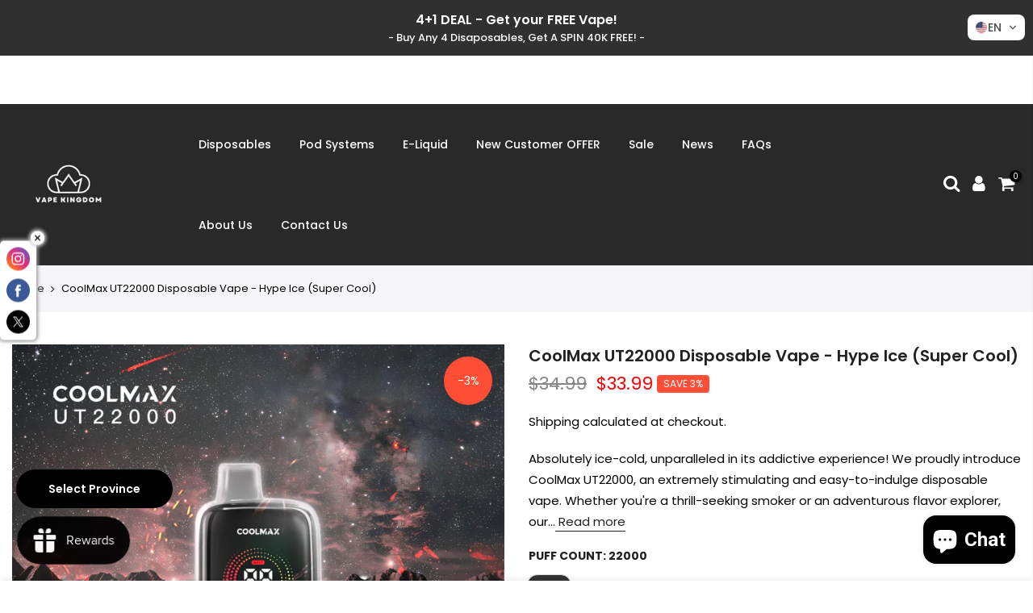

--- FILE ---
content_type: text/html; charset=utf-8
request_url: https://vapekingdom.ca/products/coolmax-ut-22000-disposable-vape-hype-ice
body_size: 115823
content:
<!doctype html>
<html class="no-js" lang="en">
<head>
<script src="https://analytics.ahrefs.com/analytics.js" data-key="L2XUTk5r7Negvi2CgjpaAw" async></script>

<link rel="icon" href="//vapekingdom.ca/cdn/shop/t/13/assets/logo.png?v=53247257840131266431733429401" type="image/png">

  
<!-- Canonical url custom logic injected by StoreSEO - Start --><!-- Canonical url custom logic injected by StoreSEO - End -->

  <meta charset="utf-8">
  <meta name="viewport" content="width=device-width, initial-scale=1, shrink-to-fit=no, user-scalable=no">
  <meta name="theme-color" content="#292929">
  <meta name="format-detection" content="telephone=no">
  <link rel="canonical" href="https://vapekingdom.ca/products/coolmax-ut-22000-disposable-vape-hype-ice">
  <link rel="prefetch" as="document" href="https://vapekingdom.ca">
  <link rel="dns-prefetch" href="https://cdn.shopify.com" crossorigin>
  <link rel="preconnect" href="https://cdn.shopify.com" crossorigin>
  <link rel="preconnect" href="https://monorail-edge.shopifysvc.com"><link rel="dns-prefetch" href="https://fonts.googleapis.com" crossorigin>
    <link rel="preconnect" href="https://fonts.googleapis.com" crossorigin>
    <link rel="dns-prefetch" href="https://fonts.gstatic.com" crossorigin>
    <link rel="preconnect" href="https://fonts.gstatic.com" crossorigin><link rel="preload" as="style" href="//vapekingdom.ca/cdn/shop/t/13/assets/pre_theme.min.css?v=123572256721005244771733429401">
  <link rel="preload" as="style" href="//vapekingdom.ca/cdn/shop/t/13/assets/theme.css?enable_css_minification=1&v=143701433563765109951741963316"><title>CoolMax UT22000 Disposable Vape Hype Ice - Vape Kingdom</title><meta name="description" content="Absolutely ice-cold, unparalleled in its addictive experience! We proudly introduce CoolMax UT22000, an extremely stimulating and easy-to-indulge disposable vape. Whether you&#39;re a thrill-seeking smoker or an adventurous flavor explorer, our product caters to your desires.CoolMax UT22000 brings you an array of flavor ch"><link rel="shortcut icon" type="image/png" href="//vapekingdom.ca/cdn/shop/files/Vape-Kingdom-web-logo_32x.png?v=1724368632"><link rel="apple-touch-icon-precomposed" type="image/png" sizes="152x152" href="//vapekingdom.ca/cdn/shop/files/Vape_Kingdom_logo_152x.png?v=1724368657"><!-- social-meta-tags.liquid --><meta name="keywords" content="CoolMax UT22000 Disposable Vape - Hype Ice (Super Cool),Vape Kingdom,vapekingdom.ca"/><meta name="author" content="The4"><meta property="og:site_name" content="Vape Kingdom">
<meta property="og:url" content="https://vapekingdom.ca/products/coolmax-ut-22000-disposable-vape-hype-ice">
<meta property="og:title" content="CoolMax UT22000 Disposable Vape - Hype Ice (Super Cool)">
<meta property="og:type" content="og:product">
<meta property="og:description" content="Absolutely ice-cold, unparalleled in its addictive experience! We proudly introduce CoolMax UT22000, an extremely stimulating and easy-to-indulge disposable vape. Whether you&#39;re a thrill-seeking smoker or an adventurous flavor explorer, our product caters to your desires.CoolMax UT22000 brings you an array of flavor ch"><meta property="product:price:amount" content="33.99">
  <meta property="product:price:amount" content="CAD"><meta property="og:image" content="http://vapekingdom.ca/cdn/shop/files/coolmax-ut22000-disposable-vape---hype-ice_super-cool_1200x1200.png?v=1724251987"><meta property="og:image" content="http://vapekingdom.ca/cdn/shop/files/coolmax-ut22000-disposable-vape_1200x1200.png?v=1724251619"><meta property="og:image" content="http://vapekingdom.ca/cdn/shop/files/coolmax-ut22000-disposable-vape-2_1200x1200.png?v=1724251631"><meta property="og:image:secure_url" content="https://vapekingdom.ca/cdn/shop/files/coolmax-ut22000-disposable-vape---hype-ice_super-cool_1200x1200.png?v=1724251987"><meta property="og:image:secure_url" content="https://vapekingdom.ca/cdn/shop/files/coolmax-ut22000-disposable-vape_1200x1200.png?v=1724251619"><meta property="og:image:secure_url" content="https://vapekingdom.ca/cdn/shop/files/coolmax-ut22000-disposable-vape-2_1200x1200.png?v=1724251631"><meta name="twitter:site" content="@VapeKingdomCa"><meta name="twitter:card" content="summary_large_image">
<meta name="twitter:title" content="CoolMax UT22000 Disposable Vape - Hype Ice (Super Cool)">
<meta name="twitter:description" content="Absolutely ice-cold, unparalleled in its addictive experience! We proudly introduce CoolMax UT22000, an extremely stimulating and easy-to-indulge disposable vape. Whether you&#39;re a thrill-seeking smoker or an adventurous flavor explorer, our product caters to your desires.CoolMax UT22000 brings you an array of flavor ch">
<link href="//vapekingdom.ca/cdn/shop/t/13/assets/pre_theme.min.css?v=123572256721005244771733429401" rel="stylesheet" type="text/css" media="all" /><link rel="preload" as="script" href="//vapekingdom.ca/cdn/shop/t/13/assets/lazysizes.min.js?v=36113997772709414851733429401">
<link rel="preload" as="script" href="//vapekingdom.ca/cdn/shop/t/13/assets/nt_vendor.min.js?v=127135569711254804441733429401">
<script>document.documentElement.className = document.documentElement.className.replace('no-js', 'yes-js');const t_name = "product",designMode = false,t_cartCount = 0,ThemeNameT4='kalles',ThemeNameT42='ThemeIdT4Kalles',themeIDt4 = 145461739742,ck_hostname = 'kalles-niche-none',ThemeIdT4 = null,SopEmlT4="services@vapekingdom.ca",ThemePuT4 = '#purchase_codet4',t_shop_currency = "CAD", t_moneyFormat = "${{amount}}", t_cart_url = "\/cart",t_cartadd_url = "\/cart\/add",t_cartchange_url = "\/cart\/change", pr_re_url = "\/recommendations\/products"; try {var T4AgentNT = (navigator.userAgent.indexOf('Chrome-Lighthouse') == -1)}catch(err){var T4AgentNT = true} function onloadt4relcss(_this) {_this.onload=null;if(T4AgentNT){_this.rel='stylesheet'}} (function () {window.onpageshow = function() {if (performance.navigation.type === 2) {document.dispatchEvent(new CustomEvent('cart:refresh'))} }; })();
var T4stt_str = { 
  "PleaseChoosePrOptions":"Please select some product options before adding this product to your cart.", 
  "will_not_ship":"Will not ship until \u003cspan class=\"jsnt\"\u003e{{date}}\u003c\/span\u003e",
  "will_stock_after":"Will be in stock after \u003cspan class=\"jsnt\"\u003e{{date}}\u003c\/span\u003e",
  "replace_item_atc":"Replace item",
  "replace_item_pre":"Replace item",
  "added_to_cart": "Product was successfully added to your cart.",
  "view_cart": "View cart",
  "continue_shopping": "Continue Shopping",
  "save_js":"-[sale]%",
  "save2_js":"SAVE [sale]%",
  "save3_js":"SAVE [sale]","bannerCountdown":"%D days %H:%M:%S",
  "prItemCountdown":"%D Days %H:%M:%S",
  "countdown_days":"days",
  "countdown_hours":"hr",
  "countdown_mins":"min",
  "countdown_sec":"sc",
  "multiple_rates": "We found [number_of_rates] shipping rates available for [address], starting at [rate].",
  "one_rate": "We found one shipping rate available for [address].",
  "no_rates": "Sorry, we do not ship to this destination.",
  "rate_value": "[rate_title] at [rate]",
  "agree_checkout": "You must agree with the terms and conditions of sales to check out.",
  "added_text_cp":"Compare products"
};
</script>
<link rel="preload" href="//vapekingdom.ca/cdn/shop/t/13/assets/style.min.css?v=49095840257411796141733429401" as="style" onload="onloadt4relcss(this)"><link href="//vapekingdom.ca/cdn/shop/t/13/assets/theme.css?enable_css_minification=1&amp;v=143701433563765109951741963316" rel="stylesheet" type="text/css" media="all" /><link rel="preload" href="https://fonts.googleapis.com/css?family=Poppins:300,300i,400,400i,500,500i,600,600i,700,700i,800,800i&display=swap" as="style" onload="onloadt4relcss(this)"><link rel="preload" href="//vapekingdom.ca/cdn/shop/t/13/assets/line-awesome.min.css?v=36930450349382045261733429401" as="style" onload="onloadt4relcss(this)">
<script id="js_lzt4" src="//vapekingdom.ca/cdn/shop/t/13/assets/lazysizes.min.js?v=36113997772709414851733429401" defer="defer"></script>
<script src="//vapekingdom.ca/cdn/shop/t/13/assets/nt_vendor.min.js?v=127135569711254804441733429401" defer="defer" id="js_ntt4"
  data-theme='//vapekingdom.ca/cdn/shop/t/13/assets/nt_theme.min.js?v=78170778136588904741733429401'
  data-stt='//vapekingdom.ca/cdn/shop/t/13/assets/nt_settings.js?enable_js_minification=1&v=58373159316967881821733429401'
  data-cat='//vapekingdom.ca/cdn/shop/t/13/assets/cat.min.js?v=167480101576222584661733429401' 
  data-sw='//vapekingdom.ca/cdn/shop/t/13/assets/swatch.min.js?v=109141678271609376921733429401'
  data-prjs='//vapekingdom.ca/cdn/shop/t/13/assets/produc.min.js?v=66856717831304081821733429401' 
  data-mail='//vapekingdom.ca/cdn/shop/t/13/assets/platform_mail.min.js?v=120104920183136925081733429401'
  data-my='//vapekingdom.ca/cdn/shop/t/13/assets/my.js?v=111603181540343972631733429401' data-cusp='//vapekingdom.ca/cdn/shop/t/13/assets/my.js?v=111603181540343972631733429401' data-cur='//vapekingdom.ca/cdn/shop/t/13/assets/my.js?v=111603181540343972631733429401' data-mdl='//vapekingdom.ca/cdn/shop/t/13/assets/module.min.js?v=72712877271928395091733429401'
  data-map='//vapekingdom.ca/cdn/shop/t/13/assets/maplace.min.js?v=123640464312137447171733429401'
  data-time='//vapekingdom.ca/cdn/shop/t/13/assets/spacetime.min.js?v=6761'
  data-ins='//vapekingdom.ca/cdn/shop/t/13/assets/nt_instagram.min.js?v=67982783334426809631733429401'
  data-user='//vapekingdom.ca/cdn/shop/t/13/assets/interactable.min.js?v=127937966022527975841733429401'
  data-add='//s7.addthis.com/js/300/addthis_widget.js#pubid=ra-56efaa05a768bd19'
  data-klaviyo='//www.klaviyo.com/media/js/public/klaviyo_subscribe.js'
  data-font='iconKalles , fakalles , Pe-icon-7-stroke , Font Awesome 5 Free:n9'
  data-fm='Poppins'
  data-spcmn='//vapekingdom.ca/cdn/shopifycloud/storefront/assets/themes_support/shopify_common-5f594365.js'
  data-cust='//vapekingdom.ca/cdn/shop/t/13/assets/customerclnt.min.js?v=3252781937110261681733429401'
  data-cusjs='none'
  data-desadm='//vapekingdom.ca/cdn/shop/t/13/assets/des_adm.min.js?v=64980515418123807491733429401'
  data-otherryv='//vapekingdom.ca/cdn/shop/t/13/assets/reviewOther.js?enable_js_minification=1&v=72029929378534401331733429401'></script><script>window.performance && window.performance.mark && window.performance.mark('shopify.content_for_header.start');</script><meta name="facebook-domain-verification" content="bnoijh5q319n0jk4cwdmbzjl2zq8of">
<meta id="shopify-digital-wallet" name="shopify-digital-wallet" content="/63915000030/digital_wallets/dialog">
<link rel="alternate" hreflang="x-default" href="https://vapekingdom.ca/products/coolmax-ut-22000-disposable-vape-hype-ice">
<link rel="alternate" hreflang="en" href="https://vapekingdom.ca/products/coolmax-ut-22000-disposable-vape-hype-ice">
<link rel="alternate" hreflang="fr" href="https://vapekingdom.ca/fr/products/coolmax-ut-22000-disposable-vape-hype-ice">
<link rel="alternate" type="application/json+oembed" href="https://vapekingdom.ca/products/coolmax-ut-22000-disposable-vape-hype-ice.oembed">
<script async="async" src="/checkouts/internal/preloads.js?locale=en-CA"></script>
<script id="shopify-features" type="application/json">{"accessToken":"4a4f90bf2bd302de7bc45f16bbb9ed8f","betas":["rich-media-storefront-analytics"],"domain":"vapekingdom.ca","predictiveSearch":true,"shopId":63915000030,"locale":"en"}</script>
<script>var Shopify = Shopify || {};
Shopify.shop = "vanzannow.myshopify.com";
Shopify.locale = "en";
Shopify.currency = {"active":"CAD","rate":"1.0"};
Shopify.country = "CA";
Shopify.theme = {"name":"VK WEB 2024.12.11","id":145461739742,"schema_name":"Kalles","schema_version":"3.0.1","theme_store_id":null,"role":"main"};
Shopify.theme.handle = "null";
Shopify.theme.style = {"id":null,"handle":null};
Shopify.cdnHost = "vapekingdom.ca/cdn";
Shopify.routes = Shopify.routes || {};
Shopify.routes.root = "/";</script>
<script type="module">!function(o){(o.Shopify=o.Shopify||{}).modules=!0}(window);</script>
<script>!function(o){function n(){var o=[];function n(){o.push(Array.prototype.slice.apply(arguments))}return n.q=o,n}var t=o.Shopify=o.Shopify||{};t.loadFeatures=n(),t.autoloadFeatures=n()}(window);</script>
<script id="shop-js-analytics" type="application/json">{"pageType":"product"}</script>
<script defer="defer" async type="module" src="//vapekingdom.ca/cdn/shopifycloud/shop-js/modules/v2/client.init-shop-cart-sync_BN7fPSNr.en.esm.js"></script>
<script defer="defer" async type="module" src="//vapekingdom.ca/cdn/shopifycloud/shop-js/modules/v2/chunk.common_Cbph3Kss.esm.js"></script>
<script defer="defer" async type="module" src="//vapekingdom.ca/cdn/shopifycloud/shop-js/modules/v2/chunk.modal_DKumMAJ1.esm.js"></script>
<script type="module">
  await import("//vapekingdom.ca/cdn/shopifycloud/shop-js/modules/v2/client.init-shop-cart-sync_BN7fPSNr.en.esm.js");
await import("//vapekingdom.ca/cdn/shopifycloud/shop-js/modules/v2/chunk.common_Cbph3Kss.esm.js");
await import("//vapekingdom.ca/cdn/shopifycloud/shop-js/modules/v2/chunk.modal_DKumMAJ1.esm.js");

  window.Shopify.SignInWithShop?.initShopCartSync?.({"fedCMEnabled":true,"windoidEnabled":true});

</script>
<script>(function() {
  var isLoaded = false;
  function asyncLoad() {
    if (isLoaded) return;
    isLoaded = true;
    var urls = ["https:\/\/d18eg7dreypte5.cloudfront.net\/browse-abandonment\/smsbump_timer.js?shop=vanzannow.myshopify.com","https:\/\/toastibar-cdn.makeprosimp.com\/v1\/published\/92645\/0bb778c258914129a1609bac24f628de\/6068\/app.js?v=1\u0026shop=vanzannow.myshopify.com","\/\/cdn.shopify.com\/proxy\/74ad7a660ca8a1393d70155eb9ded4f452da95dd4b8950fc75ec73f9e4a7f4a8\/shopify-script-tags.s3.eu-west-1.amazonaws.com\/smartseo\/instantpage.js?shop=vanzannow.myshopify.com\u0026sp-cache-control=cHVibGljLCBtYXgtYWdlPTkwMA","https:\/\/cdn-bundler.nice-team.net\/app\/js\/bundler.js?shop=vanzannow.myshopify.com","\/\/cdn.wishpond.net\/connect.js?merchantId=1857977\u0026writeKey=74b7421b4e8d\u0026shop=vanzannow.myshopify.com","https:\/\/aiodstag.cirkleinc.com\/?shop=vanzannow.myshopify.com","https:\/\/api.fastbundle.co\/scripts\/src.js?shop=vanzannow.myshopify.com","https:\/\/api.fastbundle.co\/scripts\/script_tag.js?shop=vanzannow.myshopify.com","https:\/\/d33a6lvgbd0fej.cloudfront.net\/script_tag\/secomapp.scripttag.js?shop=vanzannow.myshopify.com","\/\/cdn.shopify.com\/proxy\/203785f429579afa5f9336bb65cb4104c05df3aa915bdf64e4e5ea7df1986796\/sbzstag.cirkleinc.com\/?shop=vanzannow.myshopify.com\u0026sp-cache-control=cHVibGljLCBtYXgtYWdlPTkwMA"];
    for (var i = 0; i < urls.length; i++) {
      var s = document.createElement('script');
      s.type = 'text/javascript';
      s.async = true;
      s.src = urls[i];
      var x = document.getElementsByTagName('script')[0];
      x.parentNode.insertBefore(s, x);
    }
  };
  if(window.attachEvent) {
    window.attachEvent('onload', asyncLoad);
  } else {
    window.addEventListener('load', asyncLoad, false);
  }
})();</script>
<script id="__st">var __st={"a":63915000030,"offset":-18000,"reqid":"767121a5-c6f8-460b-9e71-4a591e3c1f9f-1769743883","pageurl":"vapekingdom.ca\/products\/coolmax-ut-22000-disposable-vape-hype-ice","u":"c8f5e91d82f9","p":"product","rtyp":"product","rid":8624642293982};</script>
<script>window.ShopifyPaypalV4VisibilityTracking = true;</script>
<script id="captcha-bootstrap">!function(){'use strict';const t='contact',e='account',n='new_comment',o=[[t,t],['blogs',n],['comments',n],[t,'customer']],c=[[e,'customer_login'],[e,'guest_login'],[e,'recover_customer_password'],[e,'create_customer']],r=t=>t.map((([t,e])=>`form[action*='/${t}']:not([data-nocaptcha='true']) input[name='form_type'][value='${e}']`)).join(','),a=t=>()=>t?[...document.querySelectorAll(t)].map((t=>t.form)):[];function s(){const t=[...o],e=r(t);return a(e)}const i='password',u='form_key',d=['recaptcha-v3-token','g-recaptcha-response','h-captcha-response',i],f=()=>{try{return window.sessionStorage}catch{return}},m='__shopify_v',_=t=>t.elements[u];function p(t,e,n=!1){try{const o=window.sessionStorage,c=JSON.parse(o.getItem(e)),{data:r}=function(t){const{data:e,action:n}=t;return t[m]||n?{data:e,action:n}:{data:t,action:n}}(c);for(const[e,n]of Object.entries(r))t.elements[e]&&(t.elements[e].value=n);n&&o.removeItem(e)}catch(o){console.error('form repopulation failed',{error:o})}}const l='form_type',E='cptcha';function T(t){t.dataset[E]=!0}const w=window,h=w.document,L='Shopify',v='ce_forms',y='captcha';let A=!1;((t,e)=>{const n=(g='f06e6c50-85a8-45c8-87d0-21a2b65856fe',I='https://cdn.shopify.com/shopifycloud/storefront-forms-hcaptcha/ce_storefront_forms_captcha_hcaptcha.v1.5.2.iife.js',D={infoText:'Protected by hCaptcha',privacyText:'Privacy',termsText:'Terms'},(t,e,n)=>{const o=w[L][v],c=o.bindForm;if(c)return c(t,g,e,D).then(n);var r;o.q.push([[t,g,e,D],n]),r=I,A||(h.body.append(Object.assign(h.createElement('script'),{id:'captcha-provider',async:!0,src:r})),A=!0)});var g,I,D;w[L]=w[L]||{},w[L][v]=w[L][v]||{},w[L][v].q=[],w[L][y]=w[L][y]||{},w[L][y].protect=function(t,e){n(t,void 0,e),T(t)},Object.freeze(w[L][y]),function(t,e,n,w,h,L){const[v,y,A,g]=function(t,e,n){const i=e?o:[],u=t?c:[],d=[...i,...u],f=r(d),m=r(i),_=r(d.filter((([t,e])=>n.includes(e))));return[a(f),a(m),a(_),s()]}(w,h,L),I=t=>{const e=t.target;return e instanceof HTMLFormElement?e:e&&e.form},D=t=>v().includes(t);t.addEventListener('submit',(t=>{const e=I(t);if(!e)return;const n=D(e)&&!e.dataset.hcaptchaBound&&!e.dataset.recaptchaBound,o=_(e),c=g().includes(e)&&(!o||!o.value);(n||c)&&t.preventDefault(),c&&!n&&(function(t){try{if(!f())return;!function(t){const e=f();if(!e)return;const n=_(t);if(!n)return;const o=n.value;o&&e.removeItem(o)}(t);const e=Array.from(Array(32),(()=>Math.random().toString(36)[2])).join('');!function(t,e){_(t)||t.append(Object.assign(document.createElement('input'),{type:'hidden',name:u})),t.elements[u].value=e}(t,e),function(t,e){const n=f();if(!n)return;const o=[...t.querySelectorAll(`input[type='${i}']`)].map((({name:t})=>t)),c=[...d,...o],r={};for(const[a,s]of new FormData(t).entries())c.includes(a)||(r[a]=s);n.setItem(e,JSON.stringify({[m]:1,action:t.action,data:r}))}(t,e)}catch(e){console.error('failed to persist form',e)}}(e),e.submit())}));const S=(t,e)=>{t&&!t.dataset[E]&&(n(t,e.some((e=>e===t))),T(t))};for(const o of['focusin','change'])t.addEventListener(o,(t=>{const e=I(t);D(e)&&S(e,y())}));const B=e.get('form_key'),M=e.get(l),P=B&&M;t.addEventListener('DOMContentLoaded',(()=>{const t=y();if(P)for(const e of t)e.elements[l].value===M&&p(e,B);[...new Set([...A(),...v().filter((t=>'true'===t.dataset.shopifyCaptcha))])].forEach((e=>S(e,t)))}))}(h,new URLSearchParams(w.location.search),n,t,e,['guest_login'])})(!0,!0)}();</script>
<script integrity="sha256-4kQ18oKyAcykRKYeNunJcIwy7WH5gtpwJnB7kiuLZ1E=" data-source-attribution="shopify.loadfeatures" defer="defer" src="//vapekingdom.ca/cdn/shopifycloud/storefront/assets/storefront/load_feature-a0a9edcb.js" crossorigin="anonymous"></script>
<script data-source-attribution="shopify.dynamic_checkout.dynamic.init">var Shopify=Shopify||{};Shopify.PaymentButton=Shopify.PaymentButton||{isStorefrontPortableWallets:!0,init:function(){window.Shopify.PaymentButton.init=function(){};var t=document.createElement("script");t.src="https://vapekingdom.ca/cdn/shopifycloud/portable-wallets/latest/portable-wallets.en.js",t.type="module",document.head.appendChild(t)}};
</script>
<script data-source-attribution="shopify.dynamic_checkout.buyer_consent">
  function portableWalletsHideBuyerConsent(e){var t=document.getElementById("shopify-buyer-consent"),n=document.getElementById("shopify-subscription-policy-button");t&&n&&(t.classList.add("hidden"),t.setAttribute("aria-hidden","true"),n.removeEventListener("click",e))}function portableWalletsShowBuyerConsent(e){var t=document.getElementById("shopify-buyer-consent"),n=document.getElementById("shopify-subscription-policy-button");t&&n&&(t.classList.remove("hidden"),t.removeAttribute("aria-hidden"),n.addEventListener("click",e))}window.Shopify?.PaymentButton&&(window.Shopify.PaymentButton.hideBuyerConsent=portableWalletsHideBuyerConsent,window.Shopify.PaymentButton.showBuyerConsent=portableWalletsShowBuyerConsent);
</script>
<script data-source-attribution="shopify.dynamic_checkout.cart.bootstrap">document.addEventListener("DOMContentLoaded",(function(){function t(){return document.querySelector("shopify-accelerated-checkout-cart, shopify-accelerated-checkout")}if(t())Shopify.PaymentButton.init();else{new MutationObserver((function(e,n){t()&&(Shopify.PaymentButton.init(),n.disconnect())})).observe(document.body,{childList:!0,subtree:!0})}}));
</script>
<link id="shopify-accelerated-checkout-styles" rel="stylesheet" media="screen" href="https://vapekingdom.ca/cdn/shopifycloud/portable-wallets/latest/accelerated-checkout-backwards-compat.css" crossorigin="anonymous">
<style id="shopify-accelerated-checkout-cart">
        #shopify-buyer-consent {
  margin-top: 1em;
  display: inline-block;
  width: 100%;
}

#shopify-buyer-consent.hidden {
  display: none;
}

#shopify-subscription-policy-button {
  background: none;
  border: none;
  padding: 0;
  text-decoration: underline;
  font-size: inherit;
  cursor: pointer;
}

#shopify-subscription-policy-button::before {
  box-shadow: none;
}

      </style>

<script>window.performance && window.performance.mark && window.performance.mark('shopify.content_for_header.end');</script>

<!-- Noindex, nofollow tag inserted by StoreSEO - Start --><!-- Noindex, nofollow tag inserted by StoreSEO - End -->

<!-- Custom social media preview logic inserted by StoreSEO - Start --><!-- Custom social media preview logic inserted by StoreSEO - End -->
<!-- BEGIN app block: shopify://apps/labeler/blocks/app-embed/38a5b8ec-f58a-4fa4-8faa-69ddd0f10a60 -->

  <style>
    /*
© 2024 Your Company/Your Name. All rights reserved.

This software application, including but not limited to all code, designs, algorithms, documentation, and related materials (collectively referred to as the "Software"), is the property of Your Company/Your Name and is protected by copyright law and international treaties.

Unauthorized reproduction, modification, distribution, or any other use of the Software, in whole or in part, is strictly prohibited without the prior written consent of Your Company/Your Name.

The Software is licensed, not sold. Your use of the Software is subject to the terms and conditions of the applicable license agreement.

For permissions or inquiries, contact:
Your Company/Your Name
Your Address
City, State, ZIP Code
Your Email Address
Your Phone Number
*/
.aco-box {
  z-index: 1 !important;
}

  </style>

<script>
  let aco_allProducts = new Map();
</script>
<script>
  const normalStyle = [
  "background: rgb(173, 216, 230)",
  "padding: 15px",
  "font-size: 1.5em",
  "font-family: 'Poppins', sans-serif",
  "color: black",
  "border-radius: 10px",
  ];
  const warningStyle = [
  "background: rgb(255, 165, 0)",
  "padding: 15px",
  "font-size: 1.5em",
  "font-family: 'Poppins', sans-serif",
  "color: black", 
  "border-radius: 10px",
  ];
  let content = "%cWelcome to labeler v3!🎉🎉";
  let version = "v3";

  if (version !== "v3") {
    content = "%cWarning! Update labeler to v3 ⚠️⚠️";
    console.log(content, warningStyle.join(";"));
  }
  else {
    console.log(content, normalStyle.join(";"));
  }
  try{
     
    
        aco_allProducts.set(`coolmax-ut-22000-disposable-vape-hype-ice`,{
              availableForSale: true,
              collections: [{"id":439010459870,"handle":"all-products","title":"All Products","updated_at":"2026-01-29T10:59:52-05:00","body_html":"","published_at":"2024-11-19T13:51:13-05:00","sort_order":"best-selling","template_suffix":"","disjunctive":true,"rules":[{"column":"title","relation":"contains","condition":"disposable"},{"column":"title","relation":"contains","condition":"e-liquid"},{"column":"title","relation":"contains","condition":"pods"},{"column":"title","relation":"contains","condition":"device"},{"column":"title","relation":"contains","condition":"kits"}],"published_scope":"global","image":{"created_at":"2024-11-19T14:14:38-05:00","alt":null,"width":2800,"height":2800,"src":"\/\/vapekingdom.ca\/cdn\/shop\/collections\/kraze-hd-mega-20000-disposable---fruity-rancha-ice-1.png?v=1732043678"}},{"id":427631214814,"handle":"best-sellers","updated_at":"2026-01-29T07:18:44-05:00","published_at":"2024-03-15T14:52:14-04:00","sort_order":"best-selling","template_suffix":"","published_scope":"global","title":"Best Seller","body_html":"","image":{"created_at":"2024-06-06T19:05:25-04:00","alt":null,"width":1500,"height":1500,"src":"\/\/vapekingdom.ca\/cdn\/shop\/collections\/BRI_69212966-4406-4aa1-b192-4e694d707e2b.jpg?v=1747863843"}},{"id":462234681566,"handle":"boxing-day-buy-any-3-get-extra-20-off","updated_at":"2026-01-29T07:18:44-05:00","published_at":"2025-12-23T16:00:18-05:00","sort_order":"best-selling","template_suffix":"","published_scope":"global","title":"BOXING DAY: BUY ANY 3, GET EXTRA 20% OFF","body_html":""},{"id":433270096094,"handle":"cool-flavor","title":"Cool Flavor","updated_at":"2026-01-29T10:59:51-05:00","body_html":"","published_at":"2024-07-22T17:18:33-04:00","sort_order":"best-selling","template_suffix":"","disjunctive":true,"rules":[{"column":"title","relation":"contains","condition":"cool"},{"column":"title","relation":"contains","condition":"mint"}],"published_scope":"global","image":{"created_at":"2024-07-22T17:18:59-04:00","alt":null,"width":800,"height":800,"src":"\/\/vapekingdom.ca\/cdn\/shop\/collections\/Supercool.png?v=1721683140"}},{"id":428986990814,"handle":"coolmax","title":"CoolMax","updated_at":"2026-01-29T07:18:44-05:00","body_html":"","published_at":"2024-04-26T18:01:51-04:00","sort_order":"best-selling","template_suffix":"","disjunctive":false,"rules":[{"column":"title","relation":"contains","condition":"CoolMax"}],"published_scope":"global","image":{"created_at":"2024-06-06T18:59:19-04:00","alt":null,"width":1000,"height":1000,"src":"\/\/vapekingdom.ca\/cdn\/shop\/collections\/TIEGUANYIN_1.png?v=1717714759"}},{"id":433349722334,"handle":"coolmax-ut22000","title":"CoolMax UT22000","updated_at":"2026-01-24T07:21:10-05:00","body_html":"\u003cdiv class=\"rte\"\u003e\n\u003cp data-mce-fragment=\"1\"\u003e\u003cspan\u003eAbsolutely ice-cold, unparalleled in its addictive experience! We proudly introduce \u003cstrong\u003eCoolMax UT 22000\u003c\/strong\u003e, an extremely stimulating and easy-to-indulge disposable vape. Whether you're a thrill-seeking smoker or an adventurous flavor explorer, our product caters to your desires.\u003c\/span\u003e\u003cbr data-mce-fragment=\"1\"\u003e\u003cbr data-mce-fragment=\"1\"\u003e\u003cspan\u003e\u003cb style=\"font-size: 0.875rem;\"\u003e\u003ca title=\"Vape Kingdom Canada Best Online Vape Shop - CoolMax UT2000 Disposable Vape\" href=\"https:\/\/vapekingdom.ca\/pages\/coolmax-ut22000\"\u003e\u003cstrong\u003eCoolMax UT22000\u003c\/strong\u003e\u003c\/a\u003e\u003c\/b\u003e brings you an array of flavor choices, not limited to the traditional fruit flavors but also adding the tastes of Iron Buddha tea and Sprite. With each puff, savor a unique delight that transports you to a vibrant flavor paradise. And if you prefer the pure, icy-crisp sensation, we offer the Clear flavor, free from any additional notes, delivering only that refreshing chill.\u003c\/span\u003e\u003cbr data-mce-fragment=\"1\"\u003e\u003cbr data-mce-fragment=\"1\"\u003e\u003cspan\u003eThe high puff count design of \u003cb style=\"font-size: 0.875rem;\"\u003e\u003ca title=\"Vape Kingdom Canada Best Online Vape Shop - CoolMax UT2000 Disposable Vape\" href=\"https:\/\/vapekingdom.ca\/pages\/coolmax-ut22000\"\u003e\u003cstrong\u003eCoolMax UT22000\u003c\/strong\u003e\u003c\/a\u003e\u003c\/b\u003e ensures that you can relish the ultimate in flavor and excitement. Its disposable nature means you'll no longer worry about cleaning, maintenance, or recharging. Simply open the package, ignite, and enjoy whenever and wherever you please.\u003c\/span\u003e\u003cbr data-mce-fragment=\"1\"\u003e\u003cbr data-mce-fragment=\"1\"\u003e\u003cspan\u003eWhether you're in search of a fresh experience or aiming to break free from the constraints of traditional cigarettes, \u003cb style=\"font-size: 0.875rem;\"\u003e\u003ca title=\"Vape Kingdom Canada Best Online Vape Shop - CoolMax UT2000 Disposable Vape\" href=\"https:\/\/vapekingdom.ca\/pages\/coolmax-ut22000\"\u003e\u003cstrong\u003eCoolMax UT22000\u003c\/strong\u003e\u003c\/a\u003e\u003c\/b\u003e will be your ultimate companion. Embrace the pinnacle of ice-cold, intensely stimulating vape experience, only with \u003cb style=\"font-size: 0.875rem;\"\u003e\u003ca title=\"Vape Kingdom Canada Best Online Vape Shop - CoolMax UT2000 Disposable Vape\" href=\"https:\/\/vapekingdom.ca\/pages\/coolmax-ut22000\"\u003e\u003cstrong\u003eCoolMax UT22000\u003c\/strong\u003e\u003c\/a\u003e\u003c\/b\u003e!\u003c\/span\u003e\u003c\/p\u003e\n\u003cb style=\"font-size: 0.875rem;\"\u003e\u003cspan\u003e\u003ca title=\"Vape Kingdom Canada Best Online Vape Shop - CoolMax UT2000 Disposable Vape\" href=\"https:\/\/vapekingdom.ca\/pages\/coolmax-ut22000\"\u003e\u003cstrong\u003eCoolMax UT22000\u003c\/strong\u003e\u003c\/a\u003e\u003c\/span\u003e \u003c\/b\u003e\u003cb style=\"font-size: 0.875rem;\"\u003eSpecifications：\u003c\/b\u003e\u003cbr\u003e\n\u003c\/div\u003e\n\u003cul class=\"swatches-select swatch__list_pr\" data-id=\"0\" data-size=\"1\"\u003e\u003c\/ul\u003e\n\u003cul\u003e\n\u003cli\u003e\n\u003cb\u003eNicotine Strength: \u003c\/b\u003e20mg\/ml\u003c\/li\u003e\n\u003cli\u003e\n\u003cstrong\u003eProduct Type:\u003c\/strong\u003e Disposable\u003c\/li\u003e\n\u003cli\u003e\n\u003cstrong\u003eRechargeable: \u003c\/strong\u003eYes\u003c\/li\u003e\n\u003cli\u003e\n\u003cb\u003eLiquid Capacity:\u003c\/b\u003e 20ml\u003c\/li\u003e\n\u003cli\u003e\n\u003cb style=\"font-size: 0.875rem;\"\u003ePuff Count: \u003c\/b\u003e\u003cspan style=\"font-size: 0.875rem;\"\u003e22000 Puffs\u003c\/span\u003e\n\u003c\/li\u003e\n\u003cli\u003e\n\u003cp data-mce-fragment=\"1\"\u003e\u003cstrong\u003e\u003c\/strong\u003e\u003cstrong style=\"font-size: 0.875rem;\"\u003eCoil: \u003c\/strong\u003e\u003cspan style=\"font-size: 0.875rem;\"\u003eDual Mesh Coil\u003c\/span\u003e\u003c\/p\u003e\n\u003c\/li\u003e\n\u003c\/ul\u003e\n\u003cp\u003e\u003cspan style=\"font-size: 0.875rem;\"\u003e\u003cimg alt=\"\" src=\"https:\/\/cdn.shopify.com\/s\/files\/1\/0639\/1500\/0030\/files\/UT22000_MENU_EN.png?v=1721839612\"\u003e\u003c\/span\u003e\u003c\/p\u003e\n\u003c!----\u003e","published_at":"2024-07-24T15:02:05-04:00","sort_order":"best-selling","template_suffix":"","disjunctive":false,"rules":[{"column":"title","relation":"contains","condition":"CoolMax UT22000"}],"published_scope":"global","image":{"created_at":"2024-07-24T15:02:34-04:00","alt":null,"width":1200,"height":1200,"src":"\/\/vapekingdom.ca\/cdn\/shop\/collections\/COOLMAX_UT22000_Ice_Longjing.png?v=1721847754"}},{"id":406225125598,"handle":"disposible","title":"Disposable","updated_at":"2026-01-29T10:59:52-05:00","body_html":"\u003cp\u003eVape Kingdom is the best online vape shop in Canada. Free Shipping in Canada. Vape Kingdom are the exclusive online vape shop of Canada's top-selling vaping brands: SPIN, FRUITII, DEU, CoolMax, SKE, Yummi, Flavour Beast, Geek Bar, Lost Mary,  and Kraze. Top choice for quality \u0026amp; low price disposable and vapes.\u003c\/p\u003e","published_at":"2022-05-06T22:33:38-04:00","sort_order":"best-selling","template_suffix":"","disjunctive":false,"rules":[{"column":"title","relation":"contains","condition":"Disposable"}],"published_scope":"global","image":{"created_at":"2024-06-06T19:04:39-04:00","alt":null,"width":1000,"height":1000,"src":"\/\/vapekingdom.ca\/cdn\/shop\/collections\/SG_c603f5c8-e93f-4b5b-82f9-f939fc7244a9.jpg?v=1740524243"}},{"id":451447521502,"handle":"drink-flavor","title":"Drink Flavor","updated_at":"2026-01-29T07:18:43-05:00","body_html":"\u003cp data-start=\"150\" data-end=\"598\"\u003e\u003cstrong data-start=\"150\" data-end=\"220\"\u003eDrink Flavour Collection – Refreshing, Unique, and Full of Flavour\u003c\/strong\u003e\u003cbr data-start=\"220\" data-end=\"223\"\u003eAt \u003cstrong data-start=\"226\" data-end=\"242\"\u003eVape Kingdom\u003c\/strong\u003e, the \u003cstrong data-start=\"248\" data-end=\"284\"\u003ebest online vape store in Canada\u003c\/strong\u003e, we turn your favourite drinks into unforgettable vape experiences. From the comforting aroma of freshly brewed \u003cstrong data-start=\"397\" data-end=\"404\"\u003etea\u003c\/strong\u003e to the bold fizz of \u003cstrong data-start=\"425\" data-end=\"433\"\u003eCoke\u003c\/strong\u003e, the creamy tang of \u003cstrong data-start=\"454\" data-end=\"464\" data-is-only-node=\"\"\u003eyogurt\u003c\/strong\u003e, the fruity sparkle of \u003cstrong data-start=\"488\" data-end=\"497\"\u003eFanta\u003c\/strong\u003e, and other beverage-inspired blends, every puff delivers authentic, thirst-quenching satisfaction.\u003c\/p\u003e\n\u003cp data-start=\"600\" data-end=\"774\"\u003ePerfect for vapers who love flavour variety, our drink-inspired collection offers a smooth inhale, a refreshing finish, and the taste of your favourite sip—without the cup.\u003c\/p\u003e\n\u003cp data-start=\"776\" data-end=\"883\"\u003eFlavourful. Refreshing. Unforgettable—explore the \u003cstrong data-start=\"826\" data-end=\"854\"\u003eDrink Flavour Collection\u003c\/strong\u003e at \u003cstrong data-start=\"858\" data-end=\"874\"\u003eVape Kingdom\u003c\/strong\u003e today.\u003c\/p\u003e","published_at":"2025-08-12T11:01:14-04:00","sort_order":"best-selling","template_suffix":"","disjunctive":true,"rules":[{"column":"title","relation":"contains","condition":"Tea"},{"column":"title","relation":"contains","condition":"Red"},{"column":"title","relation":"contains","condition":"Jasmine Longjing"},{"column":"title","relation":"contains","condition":"White Peach T"},{"column":"title","relation":"contains","condition":"Coffee"},{"column":"title","relation":"contains","condition":"Red"},{"column":"title","relation":"contains","condition":"Tie Guanyin"},{"column":"title","relation":"contains","condition":"Lush"},{"column":"title","relation":"contains","condition":"Spritz"},{"column":"title","relation":"contains","condition":"Sprite"},{"column":"title","relation":"contains","condition":"Orange Fizz"},{"column":"title","relation":"contains","condition":"Canada"},{"column":"title","relation":"contains","condition":"R.B"},{"column":"title","relation":"contains","condition":"Oolong T"},{"column":"title","relation":"contains","condition":"Juhua T"},{"column":"title","relation":"contains","condition":"Jasmine T"},{"column":"title","relation":"contains","condition":"Lemon T"},{"column":"title","relation":"contains","condition":"Xinren"},{"column":"title","relation":"contains","condition":"Classic Ice"},{"column":"title","relation":"contains","condition":"Red Date"},{"column":"title","relation":"contains","condition":"WZ MK"},{"column":"title","relation":"contains","condition":"Black T"},{"column":"title","relation":"contains","condition":"Fruit T"},{"column":"title","relation":"contains","condition":"Mlk"},{"column":"title","relation":"contains","condition":"Yoyo"},{"column":"title","relation":"contains","condition":"Green T"},{"column":"title","relation":"contains","condition":"Osmanthus Fragrans"},{"column":"title","relation":"contains","condition":"Fenta"},{"column":"title","relation":"contains","condition":"Milky"},{"column":"title","relation":"contains","condition":"Yuzu T"},{"column":"title","relation":"contains","condition":"Grapefruit Iced T"},{"column":"title","relation":"contains","condition":"Hype Ice"},{"column":"title","relation":"contains","condition":"K ice"},{"column":"title","relation":"contains","condition":"Strawberry YK"},{"column":"title","relation":"contains","condition":"Spirit"},{"column":"title","relation":"contains","condition":"pina"},{"column":"title","relation":"contains","condition":"Spritz Ice"},{"column":"title","relation":"contains","condition":"Baja Green D Ice"},{"column":"title","relation":"contains","condition":"Cherry Green D Ice"},{"column":"title","relation":"contains","condition":"Cherry Blast"},{"column":"title","relation":"contains","condition":"Flippin' Fruit Flash"},{"column":"title","relation":"contains","condition":"Sparkle"}],"published_scope":"global","image":{"created_at":"2025-08-12T11:32:28-04:00","alt":null,"width":800,"height":800,"src":"\/\/vapekingdom.ca\/cdn\/shop\/collections\/11_20f14243-61e1-4174-87f6-94130e86804a.jpg?v=1755012748"}},{"id":427631247582,"handle":"featured-products","updated_at":"2026-01-29T07:18:44-05:00","published_at":"2024-03-15T14:53:09-04:00","sort_order":"best-selling","template_suffix":"","published_scope":"global","title":"Featured Products","body_html":"","image":{"created_at":"2024-06-21T13:38:53-04:00","alt":null,"width":1000,"height":1000,"src":"\/\/vapekingdom.ca\/cdn\/shop\/collections\/VK_Social_Media_b4435a88-c7f0-44e4-979c-8529f7266654.png?v=1718991533"}},{"id":437507522782,"handle":"home","title":"Home","updated_at":"2026-01-29T10:59:52-05:00","body_html":"\u003cp class=\"MsoNormal\"\u003e\u003cspan\u003e\u003cspan style=\"font-family: Calibri;\"\u003e\u003ca href=\"https:\/\/vapekingdom.ca\/\" title=\"Vape Kingdom Canada Best Online Vape Shop\"\u003e\u003cstrong\u003e\u003c\/strong\u003e\u003c\/a\u003e\u003cstrong\u003e\u003ca href=\"https:\/\/vapekingdom.ca\/\" title=\"Vape Kingdom Canada Best Online Vape Shop\"\u003eVape Kingdom\u003c\/a\u003e\u003c\/strong\u003e: Canada Best Online Vape Shop, Free Shipping Canada with order over $49.\u003c\/span\u003e\u003c\/span\u003e\u003cspan\u003e\u003c\/span\u003e\u003c\/p\u003e\n\u003cp class=\"MsoNormal\"\u003e\u003cspan\u003e\u003cspan style=\"font-family: Calibri;\"\u003e\u003ca href=\"https:\/\/vapekingdom.ca\/\" title=\"Vape Kingdom Canada Best Online Vape Shop\"\u003e\u003cstrong\u003eVape Kingdom\u003c\/strong\u003e\u003c\/a\u003e is the best online vape shop in Canada. Free shipping in Canada. Unlock unbeatable savings and get the best prices on all your favourite vaping brands exclusively at Vape Kingdom. Vape Kingdom is your top choice for quality \u0026amp; convenience. Explore a wide range of flavours. Ideal for on-the-go vaping. \u003c\/span\u003e\u003c\/span\u003e\u003cspan\u003e\u003c\/span\u003e\u003c\/p\u003e\n\u003cp class=\"MsoNormal\"\u003e\u003cspan\u003e\u003cspan style=\"font-family: Calibri;\"\u003e\u003ca href=\"https:\/\/vapekingdom.ca\/\" title=\"Vape Kingdom Canada Best Online Vape Shop\"\u003e\u003cstrong\u003eVape Kingdom\u003c\/strong\u003e\u003c\/a\u003e\u003c\/span\u003e \u003c\/span\u003e\u003cspan\u003e\u003cspan style=\"font-family: Calibri;\"\u003eonline shop \u003c\/span\u003e\u003c\/span\u003e\u003cspan\u003eis a premier distributor of \u003c\/span\u003e\u003cspan\u003e\u003cspan style=\"font-family: Calibri;\"\u003edisposable \u003c\/span\u003e\u003c\/span\u003e\u003cspan\u003evapes, vapour products, e-cigarettes, e-liquid\u003c\/span\u003e\u003cspan\u003e \u003cspan style=\"font-family: Calibri;\"\u003ea\u003c\/span\u003e\u003c\/span\u003e\u003cspan\u003end vaping accessories. \u003cspan style=\"font-family: Calibri;\"\u003e\u003ca href=\"https:\/\/vapekingdom.ca\/\" title=\"Vape Kingdom Canada Best Online Vape Shop\"\u003e\u003cstrong\u003eVape Kingdom\u003c\/strong\u003e\u003c\/a\u003e\u003c\/span\u003e\u003c\/span\u003e\u003cspan\u003e is Canada's choice for all of your vaping needs!\u003c\/span\u003e\u003cspan\u003e\u003c\/span\u003e\u003cspan\u003e\u003c\/span\u003e\u003c\/p\u003e","published_at":"2024-10-16T15:18:47-04:00","sort_order":"best-selling","template_suffix":"","disjunctive":true,"rules":[{"column":"title","relation":"contains","condition":"disposable"},{"column":"title","relation":"contains","condition":"pods"},{"column":"title","relation":"contains","condition":"e-liquid"}],"published_scope":"global","image":{"created_at":"2024-10-16T15:21:01-04:00","alt":null,"width":540,"height":540,"src":"\/\/vapekingdom.ca\/cdn\/shop\/collections\/WhiteGrapeIce.webp?v=1729106462"}}],
              first_variant: {"id":45761102643422,"title":"22000 \/ 20mg \/ FED","option1":"22000","option2":"20mg","option3":"FED","sku":"coolmax-ut22k-hpi-0501-fed","requires_shipping":true,"taxable":true,"featured_image":{"id":41726710153438,"product_id":8624642293982,"position":1,"created_at":"2024-07-24T13:46:26-04:00","updated_at":"2024-08-21T10:53:07-04:00","alt":"Coolmax Ut22000 Disposable Vape Hype Ice(Super Cool)","width":1200,"height":1200,"src":"\/\/vapekingdom.ca\/cdn\/shop\/files\/coolmax-ut22000-disposable-vape---hype-ice_super-cool.png?v=1724251987","variant_ids":[45761102643422,45911553343710]},"available":true,"name":"CoolMax UT22000 Disposable Vape - Hype Ice (Super Cool) - 22000 \/ 20mg \/ FED","public_title":"22000 \/ 20mg \/ FED","options":["22000","20mg","FED"],"price":3399,"weight":100,"compare_at_price":3499,"inventory_management":"shopify","barcode":"699838963801","featured_media":{"alt":"Coolmax Ut22000 Disposable Vape Hype Ice(Super Cool)","id":34331241808094,"position":1,"preview_image":{"aspect_ratio":1.0,"height":1200,"width":1200,"src":"\/\/vapekingdom.ca\/cdn\/shop\/files\/coolmax-ut22000-disposable-vape---hype-ice_super-cool.png?v=1724251987"}},"requires_selling_plan":false,"selling_plan_allocations":[]},
              price:`33.99`,
              compareAtPriceRange: {
                maxVariantPrice: {
                    amount: `41.99`,
                    currencyCode: `CAD`
                },
                minVariantPrice: {
                    amount: `34.99`,
                    currencyCode: `CAD`
                },
              },
              createdAt: `2024-07-24 13:45:59 -0400`,
              featuredImage: `files/coolmax-ut22000-disposable-vape---hype-ice_super-cool.png`,
              handle: `coolmax-ut-22000-disposable-vape-hype-ice`,
              id:"8624642293982",
              images: [
                
                {
                  id: "41726710153438",
                  url: `files/coolmax-ut22000-disposable-vape---hype-ice_super-cool.png`,
                  altText: `Coolmax Ut22000 Disposable Vape Hype Ice(Super Cool)`,
                },
                
                {
                  id: "41737117303006",
                  url: `files/coolmax-ut22000-disposable-vape.png`,
                  altText: `Coolmax Ut22000 Disposable Vape `,
                },
                
                {
                  id: "41737117335774",
                  url: `files/coolmax-ut22000-disposable-vape-2.png`,
                  altText: `Coolmax Ut22000 Disposable Vape `,
                },
                
              ],
              priceRange: {
                maxVariantPrice: {
                  amount:`38.99`
                },
                minVariantPrice: {
                  amount:`33.99`
                },
              },
              productType: ``,
              publishedAt: `2024-07-24 13:46:52 -0400`,
              tags: ["coolmax","disposable"],
              title: `CoolMax UT22000 Disposable Vape - Hype Ice (Super Cool)`,
              variants: [
                
                {
                availableForSale: true,
                compareAtPrice : {
                  amount:`34.99`
                },
                id: `gid://shopify/ProductVariant/45761102643422`,
                quantityAvailable:10,
                image : {
                  id: "41726710153438",
                  url: `files/coolmax-ut22000-disposable-vape---hype-ice_super-cool.png`,
                  altText: `Coolmax Ut22000 Disposable Vape Hype Ice(Super Cool)`,
                },
                price :{
                  amount: `33.99`,
                  currencyCode: `CAD`
                  },
                title: `22000 / 20mg / FED`,
                },
                
                {
                availableForSale: false,
                compareAtPrice : {
                  amount:`41.99`
                },
                id: `gid://shopify/ProductVariant/45911553343710`,
                quantityAvailable:0,
                image : {
                  id: "41726710153438",
                  url: `files/coolmax-ut22000-disposable-vape---hype-ice_super-cool.png`,
                  altText: `Coolmax Ut22000 Disposable Vape Hype Ice(Super Cool)`,
                },
                price :{
                  amount: `38.99`,
                  currencyCode: `CAD`
                  },
                title: `22000 / 20mg / ON`,
                },
                
              ] ,
              vendor: `CoolMax`,
              type: ``,
            });
       
   
    
       }catch(err){
        console.log(err)
       }
       aco_allProducts.forEach((value,key) => {
        const data = aco_allProducts.get(key)
        data.totalInventory = data.variants.reduce((acc,curr) => {
          return acc + curr.quantityAvailable
        },0)
        data.variants.forEach((el,index)=>{
          if(!el.image.url){
            data.variants[index].image.url = data.images[0]?.url || ""
          }
        })
        aco_allProducts.set(key,data)
       });
</script>

  
    <script>
      const betaStyle = [
      "background: rgb(244, 205, 50)",
      "padding: 5px",
      "font-size: 1em",
      "font-family: 'Poppins', sans-serif",
      "color: black",
      "border-radius: 10px",
      ];
        const isbeta = "true";
        const betaContent = "%cBeta version"
        console.log(betaContent, betaStyle.join(";"));
        let labelerCdnData = {"version":"v3","status":true,"storeFrontApi":"2b9684056cb970b4c1a4f9aec4c1f841","subscription":{},"badges":[{"id":"700118c7-c067-44d3-9423-437c6e618815","title":"1","imageUrl":"uploads/css/css-badge/labeler-css-badge-HWrj1y.png","svgUrl":"uploads/css/css-badge/labeler-css-badge-HWrj1y.svg","pngUrl":null,"webpUrl":null,"style":{"type":"percentage","angle":0,"width":30,"height":25,"margin":{"top":"inherit","left":0,"right":"inherit","bottom":0,"objectPosition":"left bottom"},"opacity":1,"position":"LB","svgStyle":{"text":[{"x":"0","y":"11","key":"t1","fill":"#ffffff","text":"15%","type":"text","fontSize":"10","transform":"translate(18.6074 12) rotate(45)","fontFamily":"Poppins","fontWeight":"bold","letterSpacing":"0em"},{"x":"0","y":"9","key":"t2","fill":"#ffffff","text":"OFF","type":"text","fontSize":"11","transform":"translate(7.77734 21) rotate(45)","fontFamily":"Poppins","fontWeight":"bold","letterSpacing":"0em"}],"shape":[{"key":"s1","fill":"#ee2222","type":"path"}]},"alignment":null,"animation":{"name":"none","duration":2,"iteration":"infinite"},"aspectRatio":true},"createdAt":"2025-03-07T20:54:36.741Z","isActivated":false,"rules":{"inStock":false,"lowStock":10,"selected":["specificProducts"],"scheduler":{"status":false,"endDate":"2025-06-26T00:00:00.000Z","endTime":"23:59","timezone":"(GMT-12:00) Etc/GMT+12","weekdays":{"friday":{"end":"23:59","start":"00:00","status":true},"monday":{"end":"23:59","start":"00:00","status":true},"sunday":{"end":"23:59","start":"00:00","status":true},"tuesday":{"end":"23:59","start":"00:00","status":true},"saturday":{"end":"23:59","start":"00:00","status":true},"thursday":{"end":"23:59","start":"00:00","status":true},"wednesday":{"end":"23:59","start":"00:00","status":true}},"startDate":"2025-04-26T00:00:00.000Z","startTime":"00:00"},"comingSoon":7,"outOfStock":false,"priceRange":{"max":2000,"min":0},"allProducts":false,"newArrivals":7,"productType":{"excludeTypes":[],"includeTypes":[]},"specificTags":{"excludeTags":[],"includeTags":[]},"productVendor":{"excludeVendors":[],"includeVendors":[]},"publishedDate":{"to":"2025-04-26T00:00:00.000Z","from":"2025-04-19T00:00:00.000Z"},"specificProducts":["gid://shopify/Product/8504417648862","gid://shopify/Product/8504421187806","gid://shopify/Product/8504423088350","gid://shopify/Product/8504423645406","gid://shopify/Product/8504425185502","gid://shopify/Product/8783141273822","gid://shopify/Product/8783143174366","gid://shopify/Product/8783140192478","gid://shopify/Product/8877029589214","gid://shopify/Product/8783142125790","gid://shopify/Product/8783144583390","gid://shopify/Product/8783120433374","gid://shopify/Product/8783144091870","gid://shopify/Product/8783140880606","gid://shopify/Product/8783141667038","gid://shopify/Product/8783086878942","gid://shopify/Product/8783140520158","gid://shopify/Product/8486848757982","gid://shopify/Product/8486868156638","gid://shopify/Product/8486911803614","gid://shopify/Product/8486871236830","gid://shopify/Product/8486884573406","gid://shopify/Product/8486889128158","gid://shopify/Product/8486890963166","gid://shopify/Product/8486899941598","gid://shopify/Product/8486904135902","gid://shopify/Product/8537006670046","gid://shopify/Product/8476954525918","gid://shopify/Product/8476961374430","gid://shopify/Product/8476962291934","gid://shopify/Product/8476963012830","gid://shopify/Product/8476963799262","gid://shopify/Product/8476967698654","gid://shopify/Product/8476971565278","gid://shopify/Product/8476972548318","gid://shopify/Product/8476964880606","gid://shopify/Product/8782316011742","gid://shopify/Product/8782324957406","gid://shopify/Product/8782318895326","gid://shopify/Product/8782331936990","gid://shopify/Product/8782326333662","gid://shopify/Product/8782328299742","gid://shopify/Product/8782360346846","gid://shopify/Product/8782360871134","gid://shopify/Product/8782360183006","gid://shopify/Product/8782359855326","gid://shopify/Product/8782327054558","gid://shopify/Product/8782319976670","gid://shopify/Product/8782348681438","gid://shopify/Product/8782348878046","gid://shopify/Product/8701506093278","gid://shopify/Product/8782349893854","gid://shopify/Product/8782320468190","gid://shopify/Product/8782349172958","gid://shopify/Product/8782349598942","gid://shopify/Product/8782349697246","gid://shopify/Product/8781788872926","gid://shopify/Product/8782349795550","gid://shopify/Product/8782350287070","gid://shopify/Product/8782358577374","gid://shopify/Product/8782322565342","gid://shopify/Product/8782327644382","gid://shopify/Product/8782350090462","gid://shopify/Product/8782323515614","gid://shopify/Product/8782360576222","gid://shopify/Product/8701496656094","gid://shopify/Product/8782321483998","gid://shopify/Product/8782329479390","gid://shopify/Product/8782330036446","gid://shopify/Product/9018740179166","gid://shopify/Product/8922293797086","gid://shopify/Product/8922364772574","gid://shopify/Product/8922367590622","gid://shopify/Product/8922369655006","gid://shopify/Product/9018740670686","gid://shopify/Product/8922371358942","gid://shopify/Product/9018741358814","gid://shopify/Product/8922374537438","gid://shopify/Product/8922378207454","gid://shopify/Product/8922382991582","gid://shopify/Product/8639823479006","gid://shopify/Product/8720897900766","gid://shopify/Product/8639827607774","gid://shopify/Product/8801086144734","gid://shopify/Product/8801085358302","gid://shopify/Product/8639829770462","gid://shopify/Product/8639838290142","gid://shopify/Product/8639854018782","gid://shopify/Product/8720905863390","gid://shopify/Product/8801088241886","gid://shopify/Product/8720931422430","gid://shopify/Product/8703143477470","gid://shopify/Product/8801090175198","gid://shopify/Product/8639859097822","gid://shopify/Product/8639874760926","gid://shopify/Product/8720934207710","gid://shopify/Product/8720937386206","gid://shopify/Product/8801977008350","gid://shopify/Product/8703150588126","gid://shopify/Product/8720940237022","gid://shopify/Product/8703149080798","gid://shopify/Product/8939232231646","gid://shopify/Product/8639883509982","gid://shopify/Product/8720942432478","gid://shopify/Product/8639889211614","gid://shopify/Product/8802012791006","gid://shopify/Product/8802037989598","gid://shopify/Product/8720945086686","gid://shopify/Product/8639895142622","gid://shopify/Product/8720947937502","gid://shopify/Product/8703151177950","gid://shopify/Product/8829608165598","gid://shopify/Product/8829609312478","gid://shopify/Product/8829610000606","gid://shopify/Product/8829610655966","gid://shopify/Product/8829611442398","gid://shopify/Product/8829613801694","gid://shopify/Product/8829607346398","gid://shopify/Product/8829614981342","gid://shopify/Product/8829615997150","gid://shopify/Product/8829617209566","gid://shopify/Product/8631361831134","gid://shopify/Product/8921348079838","gid://shopify/Product/8631260217566","gid://shopify/Product/8631350952158","gid://shopify/Product/8921351454942","gid://shopify/Product/8631354065118","gid://shopify/Product/8631356457182","gid://shopify/Product/8631362879710","gid://shopify/Product/8982891004126","gid://shopify/Product/8921353650398","gid://shopify/Product/8631373856990","gid://shopify/Product/8631375266014","gid://shopify/Product/8982899720414","gid://shopify/Product/8982923280606","gid://shopify/Product/8982935699678","gid://shopify/Product/8631376609502","gid://shopify/Product/8631378870494","gid://shopify/Product/9018712326366","gid://shopify/Product/8921291096286","gid://shopify/Product/9018713833694","gid://shopify/Product/8921332449502","gid://shopify/Product/9018717012190","gid://shopify/Product/8921338151134","gid://shopify/Product/8921342509278","gid://shopify/Product/9018731004126","gid://shopify/Product/8922572128478","gid://shopify/Product/9018733625566","gid://shopify/Product/8628965540062","gid://shopify/Product/8628975206622","gid://shopify/Product/8628977172702","gid://shopify/Product/8628980973790","gid://shopify/Product/8628983365854","gid://shopify/Product/8669163651294","gid://shopify/Product/8628984774878","gid://shopify/Product/8628989919454","gid://shopify/Product/8628992835806","gid://shopify/Product/8669167780062","gid://shopify/Product/8669338075358","gid://shopify/Product/8669337649374","gid://shopify/Product/8628996571358","gid://shopify/Product/8628994900190","gid://shopify/Product/8669338599646","gid://shopify/Product/8631287906526","gid://shopify/Product/8671774343390","gid://shopify/Product/8631308878046","gid://shopify/Product/8631312482526","gid://shopify/Product/8671771525342","gid://shopify/Product/8671787974878","gid://shopify/Product/8631315759326","gid://shopify/Product/8631319757022","gid://shopify/Product/8631325884638","gid://shopify/Product/8669387784414","gid://shopify/Product/8631327916254","gid://shopify/Product/8671784763614","gid://shopify/Product/8631330210014","gid://shopify/Product/8631332667614","gid://shopify/Product/8631334273246","gid://shopify/Product/8631322050782","gid://shopify/Product/8631323721950","gid://shopify/Product/8671772147934","gid://shopify/Product/8671773786334","gid://shopify/Product/8631336239326","gid://shopify/Product/8671775228126","gid://shopify/Product/8671786598622","gid://shopify/Product/8671773163742","gid://shopify/Product/8631338336478","gid://shopify/Product/8671769952478","gid://shopify/Product/8479201231070","gid://shopify/Product/8479200772318","gid://shopify/Product/8479200444638","gid://shopify/Product/8479196709086","gid://shopify/Product/8479200084190","gid://shopify/Product/8479212896478","gid://shopify/Product/8479195758814","gid://shopify/Product/8479192350942","gid://shopify/Product/8479191892190","gid://shopify/Product/8479190581470","gid://shopify/Product/8599764107486","gid://shopify/Product/8779852873950","gid://shopify/Product/8599748215006","gid://shopify/Product/8703160221918","gid://shopify/Product/8599742775518","gid://shopify/Product/8703161008350","gid://shopify/Product/8599762632926","gid://shopify/Product/8716783780062","gid://shopify/Product/8599764500702","gid://shopify/Product/8599766302942","gid://shopify/Product/8599767417054","gid://shopify/Product/8754699600094","gid://shopify/Product/8754698059998","gid://shopify/Product/8779852218590","gid://shopify/Product/8779851038942","gid://shopify/Product/8779850580190","gid://shopify/Product/8599768236254","gid://shopify/Product/8754694521054","gid://shopify/Product/8599768596702","gid://shopify/Product/8599769022686","gid://shopify/Product/8754693112030","gid://shopify/Product/8599769219294","gid://shopify/Product/8682615734494","gid://shopify/Product/8956108636382","gid://shopify/Product/8703211503838","gid://shopify/Product/8514631106782","gid://shopify/Product/8514632351966","gid://shopify/Product/8703213175006","gid://shopify/Product/8720952951006","gid://shopify/Product/8514632581342","gid://shopify/Product/8682616848606","gid://shopify/Product/8720955310302","gid://shopify/Product/8514632745182","gid://shopify/Product/8802065350878","gid://shopify/Product/8682617700574","gid://shopify/Product/8802076066014","gid://shopify/Product/8514633269470","gid://shopify/Product/8514633695454","gid://shopify/Product/8720957505758","gid://shopify/Product/8720959275230","gid://shopify/Product/8514634219742","gid://shopify/Product/8720961044702","gid://shopify/Product/8798035509470","gid://shopify/Product/8514634350814","gid://shopify/Product/8703218778334","gid://shopify/Product/8875206443230","gid://shopify/Product/8876193448158","gid://shopify/Product/8876273172702","gid://shopify/Product/8957702930654","gid://shopify/Product/8957705683166","gid://shopify/Product/8827485192414","gid://shopify/Product/8827502199006","gid://shopify/Product/8957712269534","gid://shopify/Product/8894548279518","gid://shopify/Product/8827502854366","gid://shopify/Product/8957925785822","gid://shopify/Product/8876288049374","gid://shopify/Product/8827509637342","gid://shopify/Product/8827510227166","gid://shopify/Product/8876291195102","gid://shopify/Product/8894550606046","gid://shopify/Product/8957928505566","gid://shopify/Product/8876300009694","gid://shopify/Product/8957937189086","gid://shopify/Product/8827510784222","gid://shopify/Product/8827514192094","gid://shopify/Product/8894553096414","gid://shopify/Product/8827514650846","gid://shopify/Product/8957939417310","gid://shopify/Product/8827515830494","gid://shopify/Product/8957942399198","gid://shopify/Product/8957944824030","gid://shopify/Product/8827516420318","gid://shopify/Product/8957946921182","gid://shopify/Product/8876987875550","gid://shopify/Product/8477293707486","gid://shopify/Product/8477290954974","gid://shopify/Product/8477288399070","gid://shopify/Product/8477284401374","gid://shopify/Product/8477263331550","gid://shopify/Product/8477253501150","gid://shopify/Product/8477220798686","gid://shopify/Product/8477205364958","gid://shopify/Product/8477201989854","gid://shopify/Product/8477191962846","gid://shopify/Product/8477130326238","gid://shopify/Product/8477117120734","gid://shopify/Product/8477087695070","gid://shopify/Product/8477085630686","gid://shopify/Product/8477076619486","gid://shopify/Product/8477062660318","gid://shopify/Product/8477044539614","gid://shopify/Product/8477035921630","gid://shopify/Product/8477028614366","gid://shopify/Product/8477023666398","gid://shopify/Product/8486613516510","gid://shopify/Product/8486586974430","gid://shopify/Product/8486636781790","gid://shopify/Product/8486602965214","gid://shopify/Product/8486606831838","gid://shopify/Product/8486643499230","gid://shopify/Product/8486647005406","gid://shopify/Product/8486611255518","gid://shopify/Product/8486649069790","gid://shopify/Product/8486650872030","gid://shopify/Product/8827283079390","gid://shopify/Product/8827265646814","gid://shopify/Product/8827265876190","gid://shopify/Product/8827266629854","gid://shopify/Product/8827263254750","gid://shopify/Product/8827266990302","gid://shopify/Product/8827267350750","gid://shopify/Product/8827270168798","gid://shopify/Product/8827267743966","gid://shopify/Product/8827258503390","gid://shopify/Product/9055643336926","gid://shopify/Product/9055643369694","gid://shopify/Product/9055643402462","gid://shopify/Product/9055643435230","gid://shopify/Product/9055643467998","gid://shopify/Product/9055643500766","gid://shopify/Product/9055643533534","gid://shopify/Product/9055643566302","gid://shopify/Product/9055643631838","gid://shopify/Product/9055643599070","gid://shopify/Product/9055643664606","gid://shopify/Product/9055643697374","gid://shopify/Product/9055643730142","gid://shopify/Product/9055643762910","gid://shopify/Product/9055646023902","gid://shopify/Product/9055646122206","gid://shopify/Product/9055646417118","gid://shopify/Product/9055645860062","gid://shopify/Product/9055645761758","gid://shopify/Product/9055645925598","gid://shopify/Product/9055646253278","gid://shopify/Product/9055646286046","gid://shopify/Product/9055645991134","gid://shopify/Product/9055645728990","gid://shopify/Product/9055645794526","gid://shopify/Product/9055645696222","gid://shopify/Product/9055645827294","gid://shopify/Product/9055646351582","gid://shopify/Product/9055645892830","gid://shopify/Product/9055646154974","gid://shopify/Product/9055646384350","gid://shopify/Product/9055645958366","gid://shopify/Product/9055646220510","gid://shopify/Product/9055646089438","gid://shopify/Product/9055645204702","gid://shopify/Product/9055645008094","gid://shopify/Product/9055644909790","gid://shopify/Product/9055645368542","gid://shopify/Product/9055645335774","gid://shopify/Product/9055645466846","gid://shopify/Product/9055645532382","gid://shopify/Product/9055645106398","gid://shopify/Product/9055645270238","gid://shopify/Product/9055645499614","gid://shopify/Product/9055645597918","gid://shopify/Product/9055645663454","gid://shopify/Product/9055645565150","gid://shopify/Product/9055645040862","gid://shopify/Product/9055645237470","gid://shopify/Product/9055644975326","gid://shopify/Product/9055644942558","gid://shopify/Product/9055645401310","gid://shopify/Product/9055645073630","gid://shopify/Product/9055645171934","gid://shopify/Product/9055643795678","gid://shopify/Product/9055643828446","gid://shopify/Product/9055643861214","gid://shopify/Product/9055643959518","gid://shopify/Product/9055644614878","gid://shopify/Product/9055643926750","gid://shopify/Product/9055644647646","gid://shopify/Product/9055644680414","gid://shopify/Product/9055644713182","gid://shopify/Product/9055644745950","gid://shopify/Product/9055643893982","gid://shopify/Product/9055644778718","gid://shopify/Product/9055644025054","gid://shopify/Product/9055644549342","gid://shopify/Product/9055644057822","gid://shopify/Product/9055644156126","gid://shopify/Product/9055644811486","gid://shopify/Product/9055644221662","gid://shopify/Product/9055644844254","gid://shopify/Product/9055644877022","gid://shopify/Product/9055644287198","gid://shopify/Product/9055644385502","gid://shopify/Product/9055644451038","gid://shopify/Product/8784694214878","gid://shopify/Product/8779893407966","gid://shopify/Product/8779893211358","gid://shopify/Product/8779893014750","gid://shopify/Product/8779892850910","gid://shopify/Product/8921137709278","gid://shopify/Product/8779892621534","gid://shopify/Product/8779892359390","gid://shopify/Product/8921138626782","gid://shopify/Product/8779892031710","gid://shopify/Product/8921139937502","gid://shopify/Product/8921140887774","gid://shopify/Product/8779891507422","gid://shopify/Product/8779890983134","gid://shopify/Product/8779884593374","gid://shopify/Product/8479226724574","gid://shopify/Product/8479225938142","gid://shopify/Product/8479224922334","gid://shopify/Product/8479224398046","gid://shopify/Product/8479221743838","gid://shopify/Product/8479220367582","gid://shopify/Product/8479219155166","gid://shopify/Product/8484017373406","gid://shopify/Product/8479217975518","gid://shopify/Product/8479204540638","gid://shopify/Product/8747885953246","gid://shopify/Product/8747885166814","gid://shopify/Product/8747884740830","gid://shopify/Product/8990889214174","gid://shopify/Product/8747884183774","gid://shopify/Product/8747881988318","gid://shopify/Product/8888409981150","gid://shopify/Product/8990888820958","gid://shopify/Product/8747879760094","gid://shopify/Product/8747879006430","gid://shopify/Product/8747878875358","gid://shopify/Product/8747878416606","gid://shopify/Product/8747878121694","gid://shopify/Product/8990888362206","gid://shopify/Product/8990878466270","gid://shopify/Product/8747877564638","gid://shopify/Product/8990872273118","gid://shopify/Product/9055627575518","gid://shopify/Product/8747860426974","gid://shopify/Product/8747855970526","gid://shopify/Product/8747852988638","gid://shopify/Product/8747821269214","gid://shopify/Product/9034275717342","gid://shopify/Product/9034259202270","gid://shopify/Product/9041957355742","gid://shopify/Product/9034239607006","gid://shopify/Product/9041956798686","gid://shopify/Product/9034234462430","gid://shopify/Product/9041955782878","gid://shopify/Product/9041954046174","gid://shopify/Product/9034230923486","gid://shopify/Product/9034229940446","gid://shopify/Product/9034229219550","gid://shopify/Product/9034226172126","gid://shopify/Product/9033512354014","gid://shopify/Product/9032534655198","gid://shopify/Product/9041951326430","gid://shopify/Product/8315249098974","gid://shopify/Product/8315252637918","gid://shopify/Product/8479260410078","gid://shopify/Product/8479258214622","gid://shopify/Product/8315248410846","gid://shopify/Product/8315244708062","gid://shopify/Product/8315245691102","gid://shopify/Product/8479260147934","gid://shopify/Product/8479258837214","gid://shopify/Product/8315252965598","gid://shopify/Product/8315242217694","gid://shopify/Product/8479259427038","gid://shopify/Product/8315242741982","gid://shopify/Product/8315248115934","gid://shopify/Product/8315245887710","gid://shopify/Product/8316172828894","gid://shopify/Product/8316181741790","gid://shopify/Product/8316191080670","gid://shopify/Product/8316192293086","gid://shopify/Product/8316187410654","gid://shopify/Product/8316182855902","gid://shopify/Product/8316174532830","gid://shopify/Product/8316180594910","gid://shopify/Product/8316167291102","gid://shopify/Product/8316171026654","gid://shopify/Product/8512777715934","gid://shopify/Product/8315261976798","gid://shopify/Product/8512777453790","gid://shopify/Product/8315259650270","gid://shopify/Product/8315259257054","gid://shopify/Product/8512777879774","gid://shopify/Product/8315266236638","gid://shopify/Product/8315257618654","gid://shopify/Product/8315264925918","gid://shopify/Product/8315263123678","gid://shopify/Product/8315264008414","gid://shopify/Product/8512776732894","gid://shopify/Product/8315262402782","gid://shopify/Product/8315268497630","gid://shopify/Product/8512778076382","gid://shopify/Product/8315273150686","gid://shopify/Product/8315277574366","gid://shopify/Product/8315275215070","gid://shopify/Product/8315273445598","gid://shopify/Product/8315278033118","gid://shopify/Product/8315277050078","gid://shopify/Product/8315275116766","gid://shopify/Product/8315277115614","gid://shopify/Product/8315274330334","gid://shopify/Product/8315274494174","gid://shopify/Product/8315275641054","gid://shopify/Product/8315276886238","gid://shopify/Product/8315278000350","gid://shopify/Product/8315271282910","gid://shopify/Product/8315274690782","gid://shopify/Product/8315281899742","gid://shopify/Product/8315281539294","gid://shopify/Product/8315282456798","gid://shopify/Product/8315282915550","gid://shopify/Product/8315279933662","gid://shopify/Product/8315282292958","gid://shopify/Product/8315282686174","gid://shopify/Product/8315281998046","gid://shopify/Product/8315281047774","gid://shopify/Product/8315281768670","gid://shopify/Product/8882834211038","gid://shopify/Product/8982872424670","gid://shopify/Product/8882792333534","gid://shopify/Product/8882822873310","gid://shopify/Product/8982871343326","gid://shopify/Product/8882716999902","gid://shopify/Product/8882687705310","gid://shopify/Product/8982868230366","gid://shopify/Product/8882659295454","gid://shopify/Product/8882639110366","gid://shopify/Product/8882614632670","gid://shopify/Product/8882591924446","gid://shopify/Product/8882576490718","gid://shopify/Product/8882560958686","gid://shopify/Product/8882541068510","gid://shopify/Product/8882507710686","gid://shopify/Product/8982865346782","gid://shopify/Product/8881238933726","gid://shopify/Product/8881158521054","gid://shopify/Product/8779880366302","gid://shopify/Product/8779879874782","gid://shopify/Product/8779879055582","gid://shopify/Product/8779878695134","gid://shopify/Product/8779878236382","gid://shopify/Product/8779877449950","gid://shopify/Product/8779876368606","gid://shopify/Product/8779875811550","gid://shopify/Product/8779875320030","gid://shopify/Product/8779872731358","gid://shopify/Product/8641222705374","gid://shopify/Product/8504420139230","gid://shopify/Product/8641222475998","gid://shopify/Product/8722598756574","gid://shopify/Product/8722602033374","gid://shopify/Product/8754337480926","gid://shopify/Product/8722602885342","gid://shopify/Product/8768854589662","gid://shopify/Product/8641221263582","gid://shopify/Product/8741870600414","gid://shopify/Product/8722604097758","gid://shopify/Product/8722606293214","gid://shopify/Product/8504418500830","gid://shopify/Product/8504419385566","gid://shopify/Product/8504421875934","gid://shopify/Product/8754334499038","gid://shopify/Product/8504422432990","gid://shopify/Product/8768854655198","gid://shopify/Product/8645385027806","gid://shopify/Product/8641220215006","gid://shopify/Product/8768854524126","gid://shopify/Product/8722607571166","gid://shopify/Product/8504424005854","gid://shopify/Product/8641219789022","gid://shopify/Product/8741009195230","gid://shopify/Product/8641219297502","gid://shopify/Product/8722608455902","gid://shopify/Product/8504424333534","gid://shopify/Product/8722608980190","gid://shopify/Product/8722609471710","gid://shopify/Product/8641218740446","gid://shopify/Product/8722609897694","gid://shopify/Product/8641196097758","gid://shopify/Product/8741874991326","gid://shopify/Product/8768854720734","gid://shopify/Product/8993022345438","gid://shopify/Product/8993026244830","gid://shopify/Product/8993020543198","gid://shopify/Product/8993031815390","gid://shopify/Product/8993019953374","gid://shopify/Product/8993033453790","gid://shopify/Product/8992998064350","gid://shopify/Product/8993030308062","gid://shopify/Product/8993030996190","gid://shopify/Product/8993031454942","gid://shopify/Product/8877029490910","gid://shopify/Product/8877029654750","gid://shopify/Product/8877029785822","gid://shopify/Product/8877029818590","gid://shopify/Product/8877029556446","gid://shopify/Product/8835647373534","gid://shopify/Product/8835642294494","gid://shopify/Product/8835632660702","gid://shopify/Product/8835612639454","gid://shopify/Product/8835716088030","gid://shopify/Product/8835697180894","gid://shopify/Product/8835659661534","gid://shopify/Product/8835652223198","gid://shopify/Product/8835649798366"],"specificVariants":[],"countryRestriction":{"excludedCountry":[],"includedCountry":[]},"specificCollection":{"excludeCollections":[],"includeCollections":[]}},"svgToStoreFront":true,"premium":false,"selectedPages":["products","collections","home","search"],"dynamic":false,"options":{"timerOptions":{"dayLabel":"Days","minLabel":"Minutes","secLabel":"Seconds","hourLabel":"Hours","hideAfterTimeOut":false},"percentageInBetweenForSaleOn":{"max":100,"min":1,"status":false}},"shopId":"7427b19d-7087-40f0-818c-7d78a3b88ace","categoryId":"b0954095-8c7c-4c53-bab3-0adf375f48ce","collectionId":"b4005285-5265-4f09-b382-a251bfc3b174","Category":{"name":"Customizable","id":"b0954095-8c7c-4c53-bab3-0adf375f48ce"}},{"id":"a7a0bd5c-76d6-4cbd-aeed-abc3537ebf3d","title":"20% off","imageUrl":"uploads/css/css-badge/labeler-css-badge-4CwH3t.png","svgUrl":"uploads/css/css-badge/labeler-css-badge-4CwH3t.svg","pngUrl":null,"webpUrl":null,"style":{"type":"percentage","angle":0,"width":25,"height":25,"margin":{"top":"inherit","left":0,"right":"inherit","bottom":0,"objectPosition":"left bottom"},"opacity":1,"position":"LB","svgStyle":{"text":[{"x":"9","y":"32","key":"t1","fill":"#45c91e","text":"OFF","type":"text","fontSize":"8","fontFamily":"Poppins","fontWeight":"bold","letterSpacing":"0em"},{"x":"9","y":"15","key":"t2","fill":"#45c91e","text":"EXTRA","type":"text","fontSize":"8","fontFamily":"Poppins","fontWeight":"bold","letterSpacing":"0em"},{"x":"9","y":"24","key":"t3","fill":"#45c91e","text":"20%","type":"text","fontSize":"8","fontFamily":"Poppins","fontWeight":"bold","letterSpacing":"0em"}],"shape":[{"key":"s1","fill":"#df4949","type":"path"},{"key":"s2","fill":"#45c91e","type":"path"}]},"alignment":null,"animation":{"name":"none","duration":2,"iteration":"infinite"},"aspectRatio":true},"createdAt":"2025-11-21T19:41:52.894Z","isActivated":false,"rules":{"inStock":false,"lowStock":10,"selected":["specificProducts"],"scheduler":{"status":false,"endDate":"2026-01-21T00:00:00.000Z","endTime":"23:59","timezone":"(GMT-12:00) Etc/GMT+12","weekdays":{"friday":{"end":"23:59","start":"00:00","status":true},"monday":{"end":"23:59","start":"00:00","status":true},"sunday":{"end":"23:59","start":"00:00","status":true},"tuesday":{"end":"23:59","start":"00:00","status":true},"saturday":{"end":"23:59","start":"00:00","status":true},"thursday":{"end":"23:59","start":"00:00","status":true},"wednesday":{"end":"23:59","start":"00:00","status":true}},"startDate":"2025-11-21T00:00:00.000Z","startTime":"00:00"},"comingSoon":7,"outOfStock":false,"priceRange":{"max":2000,"min":0},"allProducts":false,"newArrivals":7,"productType":{"excludeTypes":[],"includeTypes":[]},"specificTags":{"excludeTags":[],"includeTags":[]},"productVendor":{"excludeVendors":[],"includeVendors":[]},"publishedDate":{"to":"2025-11-21T00:00:00.000Z","from":"2025-11-14T00:00:00.000Z"},"specificProducts":["gid://shopify/Product/9068691521758","gid://shopify/Product/8504417648862","gid://shopify/Product/8504421187806","gid://shopify/Product/8504423088350","gid://shopify/Product/8504423645406","gid://shopify/Product/8504425185502","gid://shopify/Product/8783141273822","gid://shopify/Product/8783143174366","gid://shopify/Product/8783140192478","gid://shopify/Product/8877029589214","gid://shopify/Product/8783142125790","gid://shopify/Product/8783144583390","gid://shopify/Product/8783120433374","gid://shopify/Product/8783144091870","gid://shopify/Product/8783140880606","gid://shopify/Product/8783141667038","gid://shopify/Product/8783086878942","gid://shopify/Product/8783140520158","gid://shopify/Product/8486848757982","gid://shopify/Product/8486868156638","gid://shopify/Product/8486911803614","gid://shopify/Product/8486871236830","gid://shopify/Product/8486884573406","gid://shopify/Product/8486889128158","gid://shopify/Product/8486890963166","gid://shopify/Product/8486899941598","gid://shopify/Product/8486904135902","gid://shopify/Product/8537006670046","gid://shopify/Product/8476954525918","gid://shopify/Product/8476961374430","gid://shopify/Product/8476962291934","gid://shopify/Product/8476963012830","gid://shopify/Product/8476963799262","gid://shopify/Product/8476967698654","gid://shopify/Product/8476971565278","gid://shopify/Product/8476972548318","gid://shopify/Product/8476964880606","gid://shopify/Product/8451197173982","gid://shopify/Product/8451267035358","gid://shopify/Product/8754323914974","gid://shopify/Product/8451267395806","gid://shopify/Product/8451274440926","gid://shopify/Product/8754333647070","gid://shopify/Product/8754327781598","gid://shopify/Product/8451272409310","gid://shopify/Product/8451267952862","gid://shopify/Product/8451274965214","gid://shopify/Product/8451268411614","gid://shopify/Product/8451273326814","gid://shopify/Product/8451268837598","gid://shopify/Product/8754329125086","gid://shopify/Product/8942733230302","gid://shopify/Product/8947732054238","gid://shopify/Product/8947757777118","gid://shopify/Product/8947740541150","gid://shopify/Product/8947750568158","gid://shopify/Product/9000984608990","gid://shopify/Product/8805146656990","gid://shopify/Product/8805195481310","gid://shopify/Product/8805218713822","gid://shopify/Product/8805226381534","gid://shopify/Product/8805228576990","gid://shopify/Product/8805230313694","gid://shopify/Product/9000970092766","gid://shopify/Product/9000922054878","gid://shopify/Product/8805221728478","gid://shopify/Product/8805232509150","gid://shopify/Product/9000982184158","gid://shopify/Product/8805234213086","gid://shopify/Product/8805235884254","gid://shopify/Product/8624589603038","gid://shopify/Product/8624627482846","gid://shopify/Product/8624640196830","gid://shopify/Product/8624642293982","gid://shopify/Product/8624643211486","gid://shopify/Product/8624644980958","gid://shopify/Product/8693808922846","gid://shopify/Product/8624668999902","gid://shopify/Product/8624669491422","gid://shopify/Product/8624671424734","gid://shopify/Product/8624672735454","gid://shopify/Product/8693811445982","gid://shopify/Product/8693812429022","gid://shopify/Product/8693810004190","gid://shopify/Product/8693798306014","gid://shopify/Product/8694070116574","gid://shopify/Product/8694089711838","gid://shopify/Product/8694090793182","gid://shopify/Product/8694092431582","gid://shopify/Product/8694093349086","gid://shopify/Product/8694092890334","gid://shopify/Product/8694094069982","gid://shopify/Product/8694094725342","gid://shopify/Product/8694096593118","gid://shopify/Product/8694097182942","gid://shopify/Product/8782316011742","gid://shopify/Product/8782324957406","gid://shopify/Product/8782318895326","gid://shopify/Product/8782331936990","gid://shopify/Product/8782326333662","gid://shopify/Product/8782328299742","gid://shopify/Product/8782360346846","gid://shopify/Product/8782360871134","gid://shopify/Product/8782360183006","gid://shopify/Product/8782359855326","gid://shopify/Product/8782327054558","gid://shopify/Product/8782319976670","gid://shopify/Product/8782348681438","gid://shopify/Product/8782348878046","gid://shopify/Product/8701506093278","gid://shopify/Product/8782349893854","gid://shopify/Product/8782320468190","gid://shopify/Product/8782349172958","gid://shopify/Product/8782349598942","gid://shopify/Product/8782349697246","gid://shopify/Product/8781788872926","gid://shopify/Product/8782349795550","gid://shopify/Product/8782350287070","gid://shopify/Product/8782358577374","gid://shopify/Product/8782322565342","gid://shopify/Product/8782327644382","gid://shopify/Product/8782350090462","gid://shopify/Product/8782323515614","gid://shopify/Product/8782360576222","gid://shopify/Product/8701496656094","gid://shopify/Product/8782321483998","gid://shopify/Product/8782329479390","gid://shopify/Product/8782330036446","gid://shopify/Product/9060762812638","gid://shopify/Product/9018740179166","gid://shopify/Product/8922293797086","gid://shopify/Product/9060768448734","gid://shopify/Product/8922364772574","gid://shopify/Product/8922367590622","gid://shopify/Product/8922369655006","gid://shopify/Product/9018740670686","gid://shopify/Product/8922371358942","gid://shopify/Product/9018741358814","gid://shopify/Product/8922374537438","gid://shopify/Product/9060770808030","gid://shopify/Product/9060774117598","gid://shopify/Product/9060778934494","gid://shopify/Product/8922378207454","gid://shopify/Product/8922382991582","gid://shopify/Product/9060781392094","gid://shopify/Product/8639823479006","gid://shopify/Product/8720897900766","gid://shopify/Product/8639827607774","gid://shopify/Product/8801086144734","gid://shopify/Product/8801085358302","gid://shopify/Product/8639829770462","gid://shopify/Product/8639838290142","gid://shopify/Product/8639854018782","gid://shopify/Product/8720905863390","gid://shopify/Product/8801088241886","gid://shopify/Product/8720931422430","gid://shopify/Product/8703143477470","gid://shopify/Product/8801090175198","gid://shopify/Product/8639859097822","gid://shopify/Product/8639874760926","gid://shopify/Product/8720934207710","gid://shopify/Product/8720937386206","gid://shopify/Product/8801977008350","gid://shopify/Product/8703150588126","gid://shopify/Product/8720940237022","gid://shopify/Product/8703149080798","gid://shopify/Product/8939232231646","gid://shopify/Product/8639883509982","gid://shopify/Product/8720942432478","gid://shopify/Product/8639889211614","gid://shopify/Product/8802012791006","gid://shopify/Product/8802037989598","gid://shopify/Product/8720945086686","gid://shopify/Product/8639895142622","gid://shopify/Product/8720947937502","gid://shopify/Product/8703151177950","gid://shopify/Product/8829608165598","gid://shopify/Product/8829609312478","gid://shopify/Product/8829610000606","gid://shopify/Product/8829610655966","gid://shopify/Product/8829611442398","gid://shopify/Product/8829613801694","gid://shopify/Product/8829607346398","gid://shopify/Product/8829614981342","gid://shopify/Product/8829615997150","gid://shopify/Product/8829617209566","gid://shopify/Product/8631361831134","gid://shopify/Product/8921348079838","gid://shopify/Product/8631260217566","gid://shopify/Product/8631350952158","gid://shopify/Product/8921351454942","gid://shopify/Product/8631354065118","gid://shopify/Product/8631356457182","gid://shopify/Product/8631362879710","gid://shopify/Product/8982891004126","gid://shopify/Product/8921353650398","gid://shopify/Product/8631373856990","gid://shopify/Product/8631375266014","gid://shopify/Product/8982899720414","gid://shopify/Product/8982923280606","gid://shopify/Product/8982935699678","gid://shopify/Product/8631376609502","gid://shopify/Product/8631378870494","gid://shopify/Product/9018712326366","gid://shopify/Product/8921291096286","gid://shopify/Product/9018713833694","gid://shopify/Product/8921332449502","gid://shopify/Product/9018717012190","gid://shopify/Product/8921338151134","gid://shopify/Product/8921342509278","gid://shopify/Product/9018731004126","gid://shopify/Product/8922572128478","gid://shopify/Product/9018733625566","gid://shopify/Product/8628965540062","gid://shopify/Product/8628975206622","gid://shopify/Product/8628977172702","gid://shopify/Product/8628980973790","gid://shopify/Product/8628983365854","gid://shopify/Product/8669163651294","gid://shopify/Product/8628984774878","gid://shopify/Product/8628989919454","gid://shopify/Product/8628992835806","gid://shopify/Product/8669167780062","gid://shopify/Product/8669338075358","gid://shopify/Product/8669337649374","gid://shopify/Product/8628996571358","gid://shopify/Product/8628994900190","gid://shopify/Product/8669338599646","gid://shopify/Product/8631287906526","gid://shopify/Product/8671774343390","gid://shopify/Product/8631308878046","gid://shopify/Product/8631312482526","gid://shopify/Product/8671771525342","gid://shopify/Product/8671787974878","gid://shopify/Product/8631315759326","gid://shopify/Product/8631319757022","gid://shopify/Product/8631325884638","gid://shopify/Product/8669387784414","gid://shopify/Product/8631327916254","gid://shopify/Product/8671784763614","gid://shopify/Product/8631330210014","gid://shopify/Product/8631332667614","gid://shopify/Product/8631334273246","gid://shopify/Product/8631322050782","gid://shopify/Product/8631323721950","gid://shopify/Product/8671772147934","gid://shopify/Product/8671773786334","gid://shopify/Product/8631336239326","gid://shopify/Product/8671775228126","gid://shopify/Product/8671786598622","gid://shopify/Product/8671773163742","gid://shopify/Product/8631338336478","gid://shopify/Product/8671769952478","gid://shopify/Product/8574401216734","gid://shopify/Product/8574378213598","gid://shopify/Product/8574405837022","gid://shopify/Product/8765577527518","gid://shopify/Product/8765581197534","gid://shopify/Product/8765584408798","gid://shopify/Product/8574408229086","gid://shopify/Product/8765588144350","gid://shopify/Product/8765593092318","gid://shopify/Product/8574410981598","gid://shopify/Product/8574414258398","gid://shopify/Product/8765605445854","gid://shopify/Product/8765609869534","gid://shopify/Product/8574418387166","gid://shopify/Product/8639985156318","gid://shopify/Product/8639986303198","gid://shopify/Product/8639987122398","gid://shopify/Product/8639988269278","gid://shopify/Product/8639988695262","gid://shopify/Product/8666024018142","gid://shopify/Product/8574424252638","gid://shopify/Product/8765612982494","gid://shopify/Product/8765615898846","gid://shopify/Product/8765619011806","gid://shopify/Product/8574426611934","gid://shopify/Product/8839161348318","gid://shopify/Product/8846438596830","gid://shopify/Product/8840673493214","gid://shopify/Product/8921166774494","gid://shopify/Product/8810787799262","gid://shopify/Product/8921170116830","gid://shopify/Product/8810686415070","gid://shopify/Product/8848630022366","gid://shopify/Product/8810656039134","gid://shopify/Product/8810644209886","gid://shopify/Product/8894596972766","gid://shopify/Product/8810634674398","gid://shopify/Product/8848643915998","gid://shopify/Product/8894617125086","gid://shopify/Product/8810668654814","gid://shopify/Product/8921171820766","gid://shopify/Product/8894621188318","gid://shopify/Product/8810792943838","gid://shopify/Product/8894623154398","gid://shopify/Product/8921173459166","gid://shopify/Product/8921179816158","gid://shopify/Product/8848659284190","gid://shopify/Product/8921181257950","gid://shopify/Product/8894624956638","gid://shopify/Product/8848666034398","gid://shopify/Product/8848671473886","gid://shopify/Product/8894625710302","gid://shopify/Product/8921183584478","gid://shopify/Product/8876998459614","gid://shopify/Product/8877005504734","gid://shopify/Product/8887466623198","gid://shopify/Product/8877073105118","gid://shopify/Product/8877079986398","gid://shopify/Product/8877017825502","gid://shopify/Product/8877026181342","gid://shopify/Product/8877030867166","gid://shopify/Product/8810530996446","gid://shopify/Product/8810793631966","gid://shopify/Product/8877035880670","gid://shopify/Product/8810662756574","gid://shopify/Product/8877067829470","gid://shopify/Product/8848677568734","gid://shopify/Product/8686512177374","gid://shopify/Product/8687071985886","gid://shopify/Product/8641169948894","gid://shopify/Product/8641178468574","gid://shopify/Product/8641184039134","gid://shopify/Product/8641184628958","gid://shopify/Product/8641185448158","gid://shopify/Product/8641189314782","gid://shopify/Product/8641189806302","gid://shopify/Product/8641191346398","gid://shopify/Product/8641192657118","gid://shopify/Product/8641194983646","gid://shopify/Product/8687073067230","gid://shopify/Product/8486661783774","gid://shopify/Product/8486667583710","gid://shopify/Product/8486706053342","gid://shopify/Product/8486714573022","gid://shopify/Product/8486718669022","gid://shopify/Product/8486724665566","gid://shopify/Product/8486731120862","gid://shopify/Product/8486737707230","gid://shopify/Product/8486752452830","gid://shopify/Product/8476172583134","gid://shopify/Product/8486809174238","gid://shopify/Product/8486814515422","gid://shopify/Product/8486830866654","gid://shopify/Product/8486835421406","gid://shopify/Product/8486839779550","gid://shopify/Product/8486842892510","gid://shopify/Product/8486845513950","gid://shopify/Product/8486848266462","gid://shopify/Product/8486850724062","gid://shopify/Product/8486852165854","gid://shopify/Product/8486854164702","gid://shopify/Product/8486856392926","gid://shopify/Product/8486859505886","gid://shopify/Product/8486861471966","gid://shopify/Product/8716221382878","gid://shopify/Product/8908279906526","gid://shopify/Product/8908337021150","gid://shopify/Product/8909312065758","gid://shopify/Product/8909446545630","gid://shopify/Product/8909541769438","gid://shopify/Product/8909655834846","gid://shopify/Product/8911448473822","gid://shopify/Product/8911449719006","gid://shopify/Product/8911451914462","gid://shopify/Product/8911454798046","gid://shopify/Product/8911629680862","gid://shopify/Product/8911632662750","gid://shopify/Product/8911636037854","gid://shopify/Product/8911638331614","gid://shopify/Product/8911639970014","gid://shopify/Product/8911647506654","gid://shopify/Product/8911649276126","gid://shopify/Product/8911652126942","gid://shopify/Product/8911654813918","gid://shopify/Product/8911656714462","gid://shopify/Product/8479171346654","gid://shopify/Product/8479170167006","gid://shopify/Product/8479169216734","gid://shopify/Product/8477513810142","gid://shopify/Product/8477457318110","gid://shopify/Product/8477511942366","gid://shopify/Product/8477480091870","gid://shopify/Product/8477511385310","gid://shopify/Product/8477476028638","gid://shopify/Product/8477513547998","gid://shopify/Product/8572890906846","gid://shopify/Product/8572892774622","gid://shopify/Product/8572893135070","gid://shopify/Product/8572937502942","gid://shopify/Product/8572893528286","gid://shopify/Product/8572893790430","gid://shopify/Product/8572936782046","gid://shopify/Product/8572937830622","gid://shopify/Product/8572938125534","gid://shopify/Product/8572938551518","gid://shopify/Product/8964315971806","gid://shopify/Product/8781775044830","gid://shopify/Product/8964320493790","gid://shopify/Product/8964325998814","gid://shopify/Product/8781775175902","gid://shopify/Product/8781775241438","gid://shopify/Product/8781775339742","gid://shopify/Product/8964338090206","gid://shopify/Product/9049142427870","gid://shopify/Product/8781775405278","gid://shopify/Product/8781775503582","gid://shopify/Product/9049148293342","gid://shopify/Product/8781775667422","gid://shopify/Product/8781775732958","gid://shopify/Product/8964341432542","gid://shopify/Product/8781775765726","gid://shopify/Product/8781775929566","gid://shopify/Product/9049153667294","gid://shopify/Product/8599764107486","gid://shopify/Product/8779852873950","gid://shopify/Product/8599748215006","gid://shopify/Product/8703160221918","gid://shopify/Product/8599742775518","gid://shopify/Product/8703161008350","gid://shopify/Product/8599762632926","gid://shopify/Product/8716783780062","gid://shopify/Product/8599764500702","gid://shopify/Product/8599766302942","gid://shopify/Product/8599767417054","gid://shopify/Product/8754699600094","gid://shopify/Product/8754698059998","gid://shopify/Product/8779852218590","gid://shopify/Product/8779851038942","gid://shopify/Product/8779850580190","gid://shopify/Product/8599768236254","gid://shopify/Product/8754694521054","gid://shopify/Product/8599768596702","gid://shopify/Product/8599769022686","gid://shopify/Product/8754693112030","gid://shopify/Product/8599769219294","gid://shopify/Product/9064937291998","gid://shopify/Product/9064938766558","gid://shopify/Product/9064939421918","gid://shopify/Product/9064940830942","gid://shopify/Product/9064940994782","gid://shopify/Product/9064941387998","gid://shopify/Product/9064942043358","gid://shopify/Product/9064942600414","gid://shopify/Product/9064942928094","gid://shopify/Product/9064944042206","gid://shopify/Product/9064950759646","gid://shopify/Product/9064910586078","gid://shopify/Product/9064909439198","gid://shopify/Product/9064908292318","gid://shopify/Product/9064907473118","gid://shopify/Product/9064906490078","gid://shopify/Product/9064905343198","gid://shopify/Product/9064903770334","gid://shopify/Product/9064902426846","gid://shopify/Product/9064901673182","gid://shopify/Product/9064897282270","gid://shopify/Product/8686384513246","gid://shopify/Product/8686501003486","gid://shopify/Product/8686504247518","gid://shopify/Product/8686508212446","gid://shopify/Product/8686509162718","gid://shopify/Product/8686510276830","gid://shopify/Product/8682615734494","gid://shopify/Product/8956108636382","gid://shopify/Product/8703211503838","gid://shopify/Product/8514631106782","gid://shopify/Product/8514632351966","gid://shopify/Product/8703213175006","gid://shopify/Product/8720952951006","gid://shopify/Product/8514632581342","gid://shopify/Product/8682616848606","gid://shopify/Product/8720955310302","gid://shopify/Product/8514632745182","gid://shopify/Product/8802065350878","gid://shopify/Product/8682617700574","gid://shopify/Product/8802076066014","gid://shopify/Product/8514633269470","gid://shopify/Product/8514633695454","gid://shopify/Product/8720957505758","gid://shopify/Product/8720959275230","gid://shopify/Product/8514634219742","gid://shopify/Product/8720961044702","gid://shopify/Product/8798035509470","gid://shopify/Product/8514634350814","gid://shopify/Product/8703218778334","gid://shopify/Product/8875206443230","gid://shopify/Product/8876193448158","gid://shopify/Product/8876273172702","gid://shopify/Product/8957702930654","gid://shopify/Product/8957705683166","gid://shopify/Product/8827485192414","gid://shopify/Product/8827502199006","gid://shopify/Product/8957712269534","gid://shopify/Product/8894548279518","gid://shopify/Product/8827502854366","gid://shopify/Product/8957925785822","gid://shopify/Product/8876288049374","gid://shopify/Product/8827509637342","gid://shopify/Product/8827510227166","gid://shopify/Product/8876291195102","gid://shopify/Product/8894550606046","gid://shopify/Product/8957928505566","gid://shopify/Product/8876300009694","gid://shopify/Product/8957937189086","gid://shopify/Product/8827510784222","gid://shopify/Product/8827514192094","gid://shopify/Product/8894553096414","gid://shopify/Product/8827514650846","gid://shopify/Product/8957939417310","gid://shopify/Product/8827515830494","gid://shopify/Product/8957942399198","gid://shopify/Product/8957944824030","gid://shopify/Product/8827516420318","gid://shopify/Product/8957946921182","gid://shopify/Product/8876987875550","gid://shopify/Product/8477293707486","gid://shopify/Product/8477290954974","gid://shopify/Product/8477288399070","gid://shopify/Product/8477284401374","gid://shopify/Product/8477263331550","gid://shopify/Product/8477253501150","gid://shopify/Product/8477220798686","gid://shopify/Product/8477205364958","gid://shopify/Product/8477201989854","gid://shopify/Product/8477191962846","gid://shopify/Product/8477130326238","gid://shopify/Product/8477117120734","gid://shopify/Product/8477087695070","gid://shopify/Product/8477085630686","gid://shopify/Product/8477076619486","gid://shopify/Product/8477062660318","gid://shopify/Product/8477044539614","gid://shopify/Product/8477035921630","gid://shopify/Product/8477028614366","gid://shopify/Product/8477023666398","gid://shopify/Product/8911682404574","gid://shopify/Product/8487587872990","gid://shopify/Product/8487639449822","gid://shopify/Product/8487599374558","gid://shopify/Product/8487657373918","gid://shopify/Product/8487658324190","gid://shopify/Product/8487658946782","gid://shopify/Product/8487659667678","gid://shopify/Product/8487676903646","gid://shopify/Product/8487675723998","gid://shopify/Product/8487680016606","gid://shopify/Product/8487677952222","gid://shopify/Product/8734629888222","gid://shopify/Product/8734644797662","gid://shopify/Product/8734690803934","gid://shopify/Product/8734653645022","gid://shopify/Product/8734658232542","gid://shopify/Product/8734661902558","gid://shopify/Product/8734686314718","gid://shopify/Product/8734664949982","gid://shopify/Product/8734667768030","gid://shopify/Product/8734670094558","gid://shopify/Product/8404890517726","gid://shopify/Product/8404909523166","gid://shopify/Product/8404912668894","gid://shopify/Product/8404916502750","gid://shopify/Product/8404941537502","gid://shopify/Product/8404920402142","gid://shopify/Product/8404923285726","gid://shopify/Product/8404925153502","gid://shopify/Product/8404927021278","gid://shopify/Product/8404929183966","gid://shopify/Product/8404931150046","gid://shopify/Product/8404933443806","gid://shopify/Product/8404935606494","gid://shopify/Product/8404937507038","gid://shopify/Product/8404939473118","gid://shopify/Product/8605960667358","gid://shopify/Product/8605961322718","gid://shopify/Product/8605963190494","gid://shopify/Product/8605966401758","gid://shopify/Product/8605966041310","gid://shopify/Product/8605965648094","gid://shopify/Product/8605964992734","gid://shopify/Product/8605965320414","gid://shopify/Product/8605963583710","gid://shopify/Product/8605962109150","gid://shopify/Product/9011214155998","gid://shopify/Product/9011221037278","gid://shopify/Product/9011221594334","gid://shopify/Product/9011222216926","gid://shopify/Product/9011222347998","gid://shopify/Product/9011224051934","gid://shopify/Product/9011225755870","gid://shopify/Product/9011226149086","gid://shopify/Product/9001232859358","gid://shopify/Product/9001602023646","gid://shopify/Product/9001604284638","gid://shopify/Product/9001604710622","gid://shopify/Product/9001604972766","gid://shopify/Product/9001605497054","gid://shopify/Product/9001606775006","gid://shopify/Product/9001607987422","gid://shopify/Product/9001609068766","gid://shopify/Product/9001609658590","gid://shopify/Product/8688383819998","gid://shopify/Product/8688405020894","gid://shopify/Product/8688419176670","gid://shopify/Product/8688407150814","gid://shopify/Product/8688422158558","gid://shopify/Product/8688428384478","gid://shopify/Product/8688434053342","gid://shopify/Product/8688437362910","gid://shopify/Product/8688441458910","gid://shopify/Product/8688448143582","gid://shopify/Product/8688449061086","gid://shopify/Product/8688450371806","gid://shopify/Product/8688451289310","gid://shopify/Product/8688451682526","gid://shopify/Product/8688452141278","gid://shopify/Product/8688452927710","gid://shopify/Product/8688454566110","gid://shopify/Product/8688455516382","gid://shopify/Product/8688456106206","gid://shopify/Product/8688457711838","gid://shopify/Product/8659045679326","gid://shopify/Product/8659045122270","gid://shopify/Product/8659044729054","gid://shopify/Product/8659043025118","gid://shopify/Product/8658943967454","gid://shopify/Product/8659042402526","gid://shopify/Product/8659040796894","gid://shopify/Product/8659036930270","gid://shopify/Product/8659035685086","gid://shopify/Product/8659033391326","gid://shopify/Product/8659032309982","gid://shopify/Product/8658940166366","gid://shopify/Product/8658935808222","gid://shopify/Product/8658936398046","gid://shopify/Product/8653813678302","gid://shopify/Product/8405041447134","gid://shopify/Product/8784657383646","gid://shopify/Product/8404964311262","gid://shopify/Product/8404976664798","gid://shopify/Product/8404993573086","gid://shopify/Product/8404999471326","gid://shopify/Product/8405003010270","gid://shopify/Product/8405004943582","gid://shopify/Product/8405006680286","gid://shopify/Product/8405009268958","gid://shopify/Product/8405011267806","gid://shopify/Product/8405013496030","gid://shopify/Product/8405016084702","gid://shopify/Product/8405017985246","gid://shopify/Product/8405020246238","gid://shopify/Product/8405025521886","gid://shopify/Product/8405033418974","gid://shopify/Product/8596547338462","gid://shopify/Product/8596551958750","gid://shopify/Product/8596555464926","gid://shopify/Product/8596558315742","gid://shopify/Product/8596574503134","gid://shopify/Product/8596562968798","gid://shopify/Product/8596566638814","gid://shopify/Product/8596576731358","gid://shopify/Product/8596582367454","gid://shopify/Product/8596578697438","gid://shopify/Product/8946786730206","gid://shopify/Product/8946818810078","gid://shopify/Product/8946798985438","gid://shopify/Product/8946710610142","gid://shopify/Product/8946828738782","gid://shopify/Product/8801039778014","gid://shopify/Product/8681336275166","gid://shopify/Product/8801041547486","gid://shopify/Product/8681343058142","gid://shopify/Product/8681345974494","gid://shopify/Product/8801037385950","gid://shopify/Product/8681348202718","gid://shopify/Product/8681350463710","gid://shopify/Product/8681352429790","gid://shopify/Product/8681354232030","gid://shopify/Product/8681356460254","gid://shopify/Product/8681358229726","gid://shopify/Product/8681362325726","gid://shopify/Product/8779893407966","gid://shopify/Product/8779893211358","gid://shopify/Product/8779893014750","gid://shopify/Product/8779892850910","gid://shopify/Product/8921137709278","gid://shopify/Product/8779892621534","gid://shopify/Product/8779892359390","gid://shopify/Product/8921138626782","gid://shopify/Product/8779892031710","gid://shopify/Product/8921139937502","gid://shopify/Product/8921140887774","gid://shopify/Product/8779891507422","gid://shopify/Product/8779890983134","gid://shopify/Product/8779884593374","gid://shopify/Product/8747885953246","gid://shopify/Product/8747885166814","gid://shopify/Product/8747884740830","gid://shopify/Product/8990889214174","gid://shopify/Product/8747884183774","gid://shopify/Product/8747881988318","gid://shopify/Product/8888409981150","gid://shopify/Product/8990888820958","gid://shopify/Product/8747879760094","gid://shopify/Product/8747879006430","gid://shopify/Product/8747878875358","gid://shopify/Product/8747878416606","gid://shopify/Product/8747878121694","gid://shopify/Product/8990888362206","gid://shopify/Product/8990878466270","gid://shopify/Product/8747877564638","gid://shopify/Product/8990872273118","gid://shopify/Product/9055627575518","gid://shopify/Product/8747860426974","gid://shopify/Product/8747855970526","gid://shopify/Product/8747852988638","gid://shopify/Product/8747821269214","gid://shopify/Product/9034275717342","gid://shopify/Product/9034259202270","gid://shopify/Product/9041957355742","gid://shopify/Product/9034239607006","gid://shopify/Product/9041956798686","gid://shopify/Product/9034234462430","gid://shopify/Product/9041955782878","gid://shopify/Product/9041954046174","gid://shopify/Product/9034230923486","gid://shopify/Product/9034229940446","gid://shopify/Product/9034229219550","gid://shopify/Product/9034226172126","gid://shopify/Product/9033512354014","gid://shopify/Product/9032534655198","gid://shopify/Product/9041951326430","gid://shopify/Product/8713185427678","gid://shopify/Product/8477339451614","gid://shopify/Product/8512777715934","gid://shopify/Product/8315261976798","gid://shopify/Product/8512777453790","gid://shopify/Product/8315259650270","gid://shopify/Product/8315259257054","gid://shopify/Product/8512777879774","gid://shopify/Product/8315266236638","gid://shopify/Product/8315257618654","gid://shopify/Product/8315264925918","gid://shopify/Product/8315263123678","gid://shopify/Product/8315264008414","gid://shopify/Product/8512776732894","gid://shopify/Product/8315262402782","gid://shopify/Product/8315268497630","gid://shopify/Product/8512778076382","gid://shopify/Product/8315273150686","gid://shopify/Product/8315277574366","gid://shopify/Product/8315275215070","gid://shopify/Product/8315273445598","gid://shopify/Product/8315278033118","gid://shopify/Product/8315277050078","gid://shopify/Product/8315275116766","gid://shopify/Product/8315277115614","gid://shopify/Product/8315274330334","gid://shopify/Product/8315274494174","gid://shopify/Product/8315275641054","gid://shopify/Product/8315276886238","gid://shopify/Product/8315278000350","gid://shopify/Product/8315271282910","gid://shopify/Product/8315274690782","gid://shopify/Product/8315281899742","gid://shopify/Product/8315281539294","gid://shopify/Product/8315282456798","gid://shopify/Product/8315282915550","gid://shopify/Product/8315279933662","gid://shopify/Product/8315282292958","gid://shopify/Product/8315282686174","gid://shopify/Product/8315281998046","gid://shopify/Product/8315281047774","gid://shopify/Product/8315281768670","gid://shopify/Product/8713436692702","gid://shopify/Product/8713412378846","gid://shopify/Product/8882834211038","gid://shopify/Product/8982872424670","gid://shopify/Product/8882792333534","gid://shopify/Product/8882822873310","gid://shopify/Product/8982871343326","gid://shopify/Product/8882716999902","gid://shopify/Product/8882687705310","gid://shopify/Product/8982868230366","gid://shopify/Product/8882659295454","gid://shopify/Product/8882639110366","gid://shopify/Product/8882614632670","gid://shopify/Product/8882591924446","gid://shopify/Product/8882576490718","gid://shopify/Product/8882560958686","gid://shopify/Product/8882541068510","gid://shopify/Product/8882507710686","gid://shopify/Product/8982865346782","gid://shopify/Product/8881238933726","gid://shopify/Product/8881158521054","gid://shopify/Product/8779880366302","gid://shopify/Product/8779879874782","gid://shopify/Product/8779879055582","gid://shopify/Product/8779878695134","gid://shopify/Product/8779878236382","gid://shopify/Product/8779877449950","gid://shopify/Product/8779876368606","gid://shopify/Product/8779875811550","gid://shopify/Product/8779875320030","gid://shopify/Product/8779872731358","gid://shopify/Product/8641222705374","gid://shopify/Product/8504420139230","gid://shopify/Product/8641222475998","gid://shopify/Product/8722598756574","gid://shopify/Product/8722602033374","gid://shopify/Product/8754337480926","gid://shopify/Product/8722602885342","gid://shopify/Product/8768854589662","gid://shopify/Product/8641221263582","gid://shopify/Product/8741870600414","gid://shopify/Product/8722604097758","gid://shopify/Product/8722606293214","gid://shopify/Product/8504418500830","gid://shopify/Product/8504419385566","gid://shopify/Product/8504421875934","gid://shopify/Product/8754334499038","gid://shopify/Product/8504422432990","gid://shopify/Product/8768854655198","gid://shopify/Product/8645385027806","gid://shopify/Product/8641220215006","gid://shopify/Product/8768854524126","gid://shopify/Product/8722607571166","gid://shopify/Product/8504424005854","gid://shopify/Product/8641219789022","gid://shopify/Product/8741009195230","gid://shopify/Product/8641219297502","gid://shopify/Product/8722608455902","gid://shopify/Product/8504424333534","gid://shopify/Product/8722608980190","gid://shopify/Product/8722609471710","gid://shopify/Product/8641218740446","gid://shopify/Product/8722609897694","gid://shopify/Product/8641196097758","gid://shopify/Product/8741874991326","gid://shopify/Product/8768854720734","gid://shopify/Product/8993022345438","gid://shopify/Product/8993026244830","gid://shopify/Product/8993020543198","gid://shopify/Product/8993031815390","gid://shopify/Product/8993019953374","gid://shopify/Product/8993033453790","gid://shopify/Product/8992998064350","gid://shopify/Product/8993030308062","gid://shopify/Product/8993030996190","gid://shopify/Product/8993031454942","gid://shopify/Product/8877029490910","gid://shopify/Product/8877029654750","gid://shopify/Product/8877029785822","gid://shopify/Product/8877029818590","gid://shopify/Product/8877029556446","gid://shopify/Product/8835647373534","gid://shopify/Product/8835642294494","gid://shopify/Product/8835632660702","gid://shopify/Product/8835612639454","gid://shopify/Product/8835716088030","gid://shopify/Product/8835697180894","gid://shopify/Product/8835659661534","gid://shopify/Product/8835652223198","gid://shopify/Product/8835649798366"],"specificVariants":[],"countryRestriction":{"excludedCountry":[],"includedCountry":[]},"specificCollection":{"excludeCollections":[],"includeCollections":[]}},"svgToStoreFront":true,"premium":false,"selectedPages":["products","collections","search","home"],"dynamic":false,"options":{"timerOptions":{"dayLabel":"Days","minLabel":"Minutes","secLabel":"Seconds","hourLabel":"Hours","hideAfterTimeOut":false},"configurations":{"link":{"href":"","status":false,"target":"_blank"},"tooltip":{"status":false,"content":"","direction":"right"},"priority":1,"customCss":{"css":"","status":false},"onlyOnMobile":false,"onlyOnDesktop":false,"disabledBlocks":"","disabledLocale":[],"showOnAllDevices":true,"onlyOnFeaturedImage":false},"percentageInBetweenForSaleOn":{"max":100,"min":1,"status":false}},"shopId":"7427b19d-7087-40f0-818c-7d78a3b88ace","categoryId":"b0954095-8c7c-4c53-bab3-0adf375f48ce","collectionId":"ade37c5a-9422-4913-9251-70714802f42f","Category":{"name":"Customizable","id":"b0954095-8c7c-4c53-bab3-0adf375f48ce"}},{"id":"37bdebdb-3010-4083-8f8d-00f40147541d","title":"Untitled 494","imageUrl":"V3/vanzannow.myshopify.com/assets/png/cwg3ul6did0nleugbbb0xo33z.png","svgUrl":null,"pngUrl":null,"webpUrl":null,"style":{"type":"percentage","angle":0,"width":50,"height":25,"margin":{"top":"inherit","left":0,"right":"inherit","bottom":0,"objectPosition":"left bottom"},"opacity":1,"position":"LB","svgStyle":null,"alignment":null,"animation":{"name":"none","duration":2,"iteration":"infinite"},"aspectRatio":true},"createdAt":"2025-12-23T20:34:15.458Z","isActivated":false,"rules":{"inStock":false,"lowStock":10,"selected":["specificProducts"],"scheduler":{"status":false,"endDate":"2026-02-23T00:00:00.000Z","endTime":"23:59","timezone":"(GMT-12:00) Etc/GMT+12","weekdays":{"friday":{"end":"23:59","start":"00:00","status":true},"monday":{"end":"23:59","start":"00:00","status":true},"sunday":{"end":"23:59","start":"00:00","status":true},"tuesday":{"end":"23:59","start":"00:00","status":true},"saturday":{"end":"23:59","start":"00:00","status":true},"thursday":{"end":"23:59","start":"00:00","status":true},"wednesday":{"end":"23:59","start":"00:00","status":true}},"startDate":"2025-12-23T00:00:00.000Z","startTime":"00:00"},"comingSoon":7,"outOfStock":false,"priceRange":{"max":2000,"min":0},"allProducts":false,"newArrivals":7,"productType":{"excludeTypes":[],"includeTypes":[]},"specificTags":{"excludeTags":[],"includeTags":[]},"productVendor":{"excludeVendors":[],"includeVendors":[]},"publishedDate":{"to":"2025-12-23T00:00:00.000Z","from":"2025-12-16T00:00:00.000Z"},"specificProducts":["gid://shopify/Product/8504417648862","gid://shopify/Product/8504421187806","gid://shopify/Product/8504423088350","gid://shopify/Product/8504423645406","gid://shopify/Product/8504425185502","gid://shopify/Product/9068691521758","gid://shopify/Product/8783141273822","gid://shopify/Product/8783143174366","gid://shopify/Product/8783140192478","gid://shopify/Product/8877029589214","gid://shopify/Product/8783142125790","gid://shopify/Product/8783144583390","gid://shopify/Product/8783120433374","gid://shopify/Product/8783144091870","gid://shopify/Product/8783140880606","gid://shopify/Product/8783141667038","gid://shopify/Product/8783086878942","gid://shopify/Product/8783140520158","gid://shopify/Product/8641222705374","gid://shopify/Product/8504420139230","gid://shopify/Product/8641222475998","gid://shopify/Product/8722598756574","gid://shopify/Product/8722602033374","gid://shopify/Product/8754337480926","gid://shopify/Product/8722602885342","gid://shopify/Product/8768854589662","gid://shopify/Product/8641221263582","gid://shopify/Product/8741870600414","gid://shopify/Product/8722604097758","gid://shopify/Product/8722606293214","gid://shopify/Product/8504418500830","gid://shopify/Product/8504419385566","gid://shopify/Product/8504421875934","gid://shopify/Product/8754334499038","gid://shopify/Product/8504422432990","gid://shopify/Product/8768854655198","gid://shopify/Product/8645385027806","gid://shopify/Product/8641220215006","gid://shopify/Product/8768854524126","gid://shopify/Product/8722607571166","gid://shopify/Product/8504424005854","gid://shopify/Product/8641219789022","gid://shopify/Product/8741009195230","gid://shopify/Product/8641219297502","gid://shopify/Product/8722608455902","gid://shopify/Product/8504424333534","gid://shopify/Product/8722608980190","gid://shopify/Product/8722609471710","gid://shopify/Product/8641218740446","gid://shopify/Product/8722609897694","gid://shopify/Product/8641196097758","gid://shopify/Product/8741874991326","gid://shopify/Product/8768854720734","gid://shopify/Product/9068692898014","gid://shopify/Product/8993022345438","gid://shopify/Product/8993026244830","gid://shopify/Product/8993020543198","gid://shopify/Product/9068691914974","gid://shopify/Product/8993031815390","gid://shopify/Product/8993019953374","gid://shopify/Product/8993033453790","gid://shopify/Product/9068689883358","gid://shopify/Product/8992998064350","gid://shopify/Product/9068692177118","gid://shopify/Product/9068692439262","gid://shopify/Product/8993030308062","gid://shopify/Product/8993030996190","gid://shopify/Product/8993031454942","gid://shopify/Product/8877029490910","gid://shopify/Product/8877029654750","gid://shopify/Product/8877029785822","gid://shopify/Product/8877029818590","gid://shopify/Product/8877029556446","gid://shopify/Product/8835647373534","gid://shopify/Product/8835642294494","gid://shopify/Product/8835632660702","gid://shopify/Product/8835612639454","gid://shopify/Product/8835716088030","gid://shopify/Product/8835697180894","gid://shopify/Product/8835659661534","gid://shopify/Product/8835652223198","gid://shopify/Product/8835649798366","gid://shopify/Product/8404890517726","gid://shopify/Product/8404909523166","gid://shopify/Product/8404912668894","gid://shopify/Product/8404916502750","gid://shopify/Product/8404941537502","gid://shopify/Product/8404920402142","gid://shopify/Product/8404923285726","gid://shopify/Product/8404925153502","gid://shopify/Product/8404927021278","gid://shopify/Product/8404929183966","gid://shopify/Product/8404931150046","gid://shopify/Product/8404933443806","gid://shopify/Product/8404935606494","gid://shopify/Product/8404937507038","gid://shopify/Product/8404939473118","gid://shopify/Product/8605960667358","gid://shopify/Product/8605961322718","gid://shopify/Product/8605963190494","gid://shopify/Product/8605966401758","gid://shopify/Product/8605966041310","gid://shopify/Product/8605965648094","gid://shopify/Product/8605964992734","gid://shopify/Product/8605965320414","gid://shopify/Product/8605963583710","gid://shopify/Product/8605962109150","gid://shopify/Product/9011214155998","gid://shopify/Product/9011221037278","gid://shopify/Product/9011221594334","gid://shopify/Product/9011222216926","gid://shopify/Product/9011222347998","gid://shopify/Product/9011224051934","gid://shopify/Product/9011225755870","gid://shopify/Product/9011226149086","gid://shopify/Product/9001232859358","gid://shopify/Product/9001602023646","gid://shopify/Product/9001604284638","gid://shopify/Product/9001604710622","gid://shopify/Product/9001604972766","gid://shopify/Product/9001605497054","gid://shopify/Product/9001606775006","gid://shopify/Product/9001607987422","gid://shopify/Product/9001609068766","gid://shopify/Product/9001609658590","gid://shopify/Product/8688383819998","gid://shopify/Product/8688405020894","gid://shopify/Product/8688419176670","gid://shopify/Product/8688407150814","gid://shopify/Product/8688422158558","gid://shopify/Product/8688428384478","gid://shopify/Product/8688434053342","gid://shopify/Product/8688437362910","gid://shopify/Product/8688441458910","gid://shopify/Product/8688448143582","gid://shopify/Product/8688449061086","gid://shopify/Product/8688450371806","gid://shopify/Product/8688451289310","gid://shopify/Product/8688451682526","gid://shopify/Product/8688452141278","gid://shopify/Product/8688452927710","gid://shopify/Product/8688454566110","gid://shopify/Product/8688455516382","gid://shopify/Product/8688456106206","gid://shopify/Product/8688457711838","gid://shopify/Product/8659045679326","gid://shopify/Product/8659045122270","gid://shopify/Product/8659044729054","gid://shopify/Product/8659043025118","gid://shopify/Product/8658943967454","gid://shopify/Product/8659042402526","gid://shopify/Product/8659040796894","gid://shopify/Product/8659036930270","gid://shopify/Product/8659035685086","gid://shopify/Product/8659033391326","gid://shopify/Product/8659032309982","gid://shopify/Product/8658940166366","gid://shopify/Product/8658935808222","gid://shopify/Product/8658936398046","gid://shopify/Product/8653813678302","gid://shopify/Product/8405041447134","gid://shopify/Product/8784657383646","gid://shopify/Product/8404964311262","gid://shopify/Product/8404976664798","gid://shopify/Product/8404993573086","gid://shopify/Product/8404999471326","gid://shopify/Product/8405003010270","gid://shopify/Product/8405004943582","gid://shopify/Product/8405006680286","gid://shopify/Product/8405009268958","gid://shopify/Product/8405011267806","gid://shopify/Product/8405013496030","gid://shopify/Product/8405016084702","gid://shopify/Product/8405017985246","gid://shopify/Product/8405020246238","gid://shopify/Product/8405025521886","gid://shopify/Product/8405033418974","gid://shopify/Product/8946786730206","gid://shopify/Product/8946818810078","gid://shopify/Product/8946798985438","gid://shopify/Product/8946710610142","gid://shopify/Product/8946828738782","gid://shopify/Product/8801039778014","gid://shopify/Product/8681336275166","gid://shopify/Product/8801041547486","gid://shopify/Product/8681343058142","gid://shopify/Product/8681345974494","gid://shopify/Product/8801037385950","gid://shopify/Product/8681348202718","gid://shopify/Product/8681350463710","gid://shopify/Product/8681352429790","gid://shopify/Product/8681354232030","gid://shopify/Product/8681356460254","gid://shopify/Product/8681358229726","gid://shopify/Product/8681362325726","gid://shopify/Product/8964315971806","gid://shopify/Product/8781775044830","gid://shopify/Product/8964320493790","gid://shopify/Product/8964325998814","gid://shopify/Product/8781775175902","gid://shopify/Product/8781775241438","gid://shopify/Product/8781775339742","gid://shopify/Product/8964338090206","gid://shopify/Product/9049142427870","gid://shopify/Product/8781775405278","gid://shopify/Product/8781775503582","gid://shopify/Product/9049148293342","gid://shopify/Product/8781775667422","gid://shopify/Product/8781775732958","gid://shopify/Product/8964341432542","gid://shopify/Product/8781775765726","gid://shopify/Product/8781775929566","gid://shopify/Product/9049153667294","gid://shopify/Product/8782316011742","gid://shopify/Product/8782324957406","gid://shopify/Product/8782318895326","gid://shopify/Product/8782331936990","gid://shopify/Product/8782326333662","gid://shopify/Product/8782328299742","gid://shopify/Product/8782360346846","gid://shopify/Product/8782360871134","gid://shopify/Product/8782360183006","gid://shopify/Product/8782359855326","gid://shopify/Product/8782327054558","gid://shopify/Product/8782319976670","gid://shopify/Product/8782348681438","gid://shopify/Product/8782348878046","gid://shopify/Product/8701506093278","gid://shopify/Product/8782349893854","gid://shopify/Product/8782320468190","gid://shopify/Product/8782349172958","gid://shopify/Product/8782349598942","gid://shopify/Product/8782349697246","gid://shopify/Product/8781788872926","gid://shopify/Product/8782349795550","gid://shopify/Product/8782350287070","gid://shopify/Product/8782358577374","gid://shopify/Product/8782322565342","gid://shopify/Product/8782327644382","gid://shopify/Product/8782350090462","gid://shopify/Product/8782323515614","gid://shopify/Product/8782360576222","gid://shopify/Product/8701496656094","gid://shopify/Product/8782321483998","gid://shopify/Product/8782329479390","gid://shopify/Product/8782330036446","gid://shopify/Product/9064937291998","gid://shopify/Product/9064938766558","gid://shopify/Product/9064939421918","gid://shopify/Product/9064940830942","gid://shopify/Product/9064940994782","gid://shopify/Product/9064941387998","gid://shopify/Product/9064942043358","gid://shopify/Product/9064942600414","gid://shopify/Product/9064942928094","gid://shopify/Product/9064944042206","gid://shopify/Product/9064950759646","gid://shopify/Product/9064910586078","gid://shopify/Product/9064909439198","gid://shopify/Product/9064908292318","gid://shopify/Product/9064907473118","gid://shopify/Product/9064906490078","gid://shopify/Product/9064905343198","gid://shopify/Product/9064903770334","gid://shopify/Product/9064902426846","gid://shopify/Product/9064901673182","gid://shopify/Product/9064897282270","gid://shopify/Product/8451197173982","gid://shopify/Product/8451267035358","gid://shopify/Product/8754323914974","gid://shopify/Product/8451267395806","gid://shopify/Product/8451274440926","gid://shopify/Product/8754333647070","gid://shopify/Product/8754327781598","gid://shopify/Product/8451272409310","gid://shopify/Product/8451267952862","gid://shopify/Product/8451274965214","gid://shopify/Product/8451268411614","gid://shopify/Product/8451273326814","gid://shopify/Product/8451268837598","gid://shopify/Product/8754329125086","gid://shopify/Product/8942733230302","gid://shopify/Product/8947732054238","gid://shopify/Product/8947757777118","gid://shopify/Product/8947740541150","gid://shopify/Product/8947750568158","gid://shopify/Product/9000984608990","gid://shopify/Product/8805146656990","gid://shopify/Product/8805195481310","gid://shopify/Product/8805218713822","gid://shopify/Product/8805226381534","gid://shopify/Product/8805228576990","gid://shopify/Product/8805230313694","gid://shopify/Product/9000970092766","gid://shopify/Product/9000922054878","gid://shopify/Product/8805221728478","gid://shopify/Product/8805232509150","gid://shopify/Product/9000982184158","gid://shopify/Product/8805234213086","gid://shopify/Product/8805235884254","gid://shopify/Product/8624589603038","gid://shopify/Product/8624627482846","gid://shopify/Product/8624640196830","gid://shopify/Product/8624642293982","gid://shopify/Product/8624643211486","gid://shopify/Product/8624644980958","gid://shopify/Product/8693808922846","gid://shopify/Product/8624668999902","gid://shopify/Product/8624669491422","gid://shopify/Product/8624671424734","gid://shopify/Product/8624672735454","gid://shopify/Product/8693811445982","gid://shopify/Product/8693812429022","gid://shopify/Product/8693810004190","gid://shopify/Product/8693798306014","gid://shopify/Product/8694070116574","gid://shopify/Product/8694089711838","gid://shopify/Product/8694090793182","gid://shopify/Product/8694092431582","gid://shopify/Product/8694093349086","gid://shopify/Product/8694092890334","gid://shopify/Product/8694094069982","gid://shopify/Product/8694094725342","gid://shopify/Product/8694096593118","gid://shopify/Product/8694097182942","gid://shopify/Product/9034275717342","gid://shopify/Product/9034259202270","gid://shopify/Product/9041957355742","gid://shopify/Product/9034239607006","gid://shopify/Product/9041956798686","gid://shopify/Product/9034234462430","gid://shopify/Product/9041955782878","gid://shopify/Product/9041954046174","gid://shopify/Product/9034230923486","gid://shopify/Product/9034229940446","gid://shopify/Product/9078221570270","gid://shopify/Product/9034229219550","gid://shopify/Product/9034226172126","gid://shopify/Product/9033512354014","gid://shopify/Product/9032534655198","gid://shopify/Product/9041951326430","gid://shopify/Product/8631361831134","gid://shopify/Product/8921348079838","gid://shopify/Product/8631260217566","gid://shopify/Product/8631350952158","gid://shopify/Product/8921351454942","gid://shopify/Product/8631354065118","gid://shopify/Product/8631356457182","gid://shopify/Product/8631362879710","gid://shopify/Product/8982891004126","gid://shopify/Product/8921353650398","gid://shopify/Product/8631373856990","gid://shopify/Product/8631375266014","gid://shopify/Product/8982899720414","gid://shopify/Product/8982923280606","gid://shopify/Product/8982935699678","gid://shopify/Product/8631376609502","gid://shopify/Product/8631378870494","gid://shopify/Product/9018712326366","gid://shopify/Product/8921291096286","gid://shopify/Product/9018713833694","gid://shopify/Product/8921332449502","gid://shopify/Product/9018717012190","gid://shopify/Product/8921338151134","gid://shopify/Product/8921342509278","gid://shopify/Product/9018731004126","gid://shopify/Product/8922572128478","gid://shopify/Product/9018733625566"],"specificVariants":[],"countryRestriction":{"excludedCountry":[],"includedCountry":[]},"specificCollection":{"excludeCollections":[],"includeCollections":[]}},"svgToStoreFront":false,"premium":false,"selectedPages":["products","collections","search","home"],"dynamic":false,"options":{"timerOptions":{"dayLabel":"Days","minLabel":"Minutes","secLabel":"Seconds","hourLabel":"Hours","hideAfterTimeOut":false},"configurations":{"link":{"href":"","status":false,"target":"_blank"},"tooltip":{"status":false,"content":"","direction":"right"},"priority":1,"customCss":{"css":"","status":false},"onlyOnMobile":false,"onlyOnDesktop":false,"disabledBlocks":"","disabledLocale":[],"showOnAllDevices":true,"onlyOnFeaturedImage":false},"percentageInBetweenForSaleOn":{"max":100,"min":1,"status":false}},"shopId":"7427b19d-7087-40f0-818c-7d78a3b88ace","categoryId":"b400a8ea-b9af-4adc-bf1e-15659ef4e158","collectionId":"453f0ec6-612d-485b-bb12-db1ac12c2f55","Category":{"name":"My","id":"b400a8ea-b9af-4adc-bf1e-15659ef4e158"}},{"id":"2d0af45a-c889-44ea-ab57-c45d0ddfc5e5","title":"Untitled 140","imageUrl":"V3/vanzannow.myshopify.com/assets/png/wjv9o3l4g2lemtdjgch55ctwe.png","svgUrl":null,"pngUrl":null,"webpUrl":null,"style":{"type":"percentage","angle":0,"width":50,"height":25,"margin":{"top":"inherit","left":0,"right":"inherit","bottom":0,"objectPosition":"left bottom"},"opacity":1,"position":"LB","svgStyle":null,"alignment":null,"animation":{"name":"none","duration":2,"iteration":"infinite"},"aspectRatio":true},"createdAt":"2025-12-23T21:58:36.707Z","isActivated":false,"rules":{"inStock":false,"lowStock":10,"selected":["specificProducts"],"scheduler":{"status":false,"endDate":"2026-02-23T00:00:00.000Z","endTime":"23:59","timezone":"(GMT-12:00) Etc/GMT+12","weekdays":{"friday":{"end":"23:59","start":"00:00","status":true},"monday":{"end":"23:59","start":"00:00","status":true},"sunday":{"end":"23:59","start":"00:00","status":true},"tuesday":{"end":"23:59","start":"00:00","status":true},"saturday":{"end":"23:59","start":"00:00","status":true},"thursday":{"end":"23:59","start":"00:00","status":true},"wednesday":{"end":"23:59","start":"00:00","status":true}},"startDate":"2025-12-23T00:00:00.000Z","startTime":"00:00"},"comingSoon":7,"outOfStock":false,"priceRange":{"max":2000,"min":0},"allProducts":false,"newArrivals":7,"productType":{"excludeTypes":[],"includeTypes":[]},"specificTags":{"excludeTags":[],"includeTags":[]},"productVendor":{"excludeVendors":[],"includeVendors":[]},"publishedDate":{"to":"2025-12-23T00:00:00.000Z","from":"2025-12-16T00:00:00.000Z"},"specificProducts":["gid://shopify/Product/8486848757982","gid://shopify/Product/8486868156638","gid://shopify/Product/8486911803614","gid://shopify/Product/8486871236830","gid://shopify/Product/8486884573406","gid://shopify/Product/8486889128158","gid://shopify/Product/8486890963166","gid://shopify/Product/8486899941598","gid://shopify/Product/8486904135902","gid://shopify/Product/8537006670046","gid://shopify/Product/8476954525918","gid://shopify/Product/8476961374430","gid://shopify/Product/8476962291934","gid://shopify/Product/8476963012830","gid://shopify/Product/8476963799262","gid://shopify/Product/8476967698654","gid://shopify/Product/8476971565278","gid://shopify/Product/8476972548318","gid://shopify/Product/8476964880606","gid://shopify/Product/9081073696990","gid://shopify/Product/9081094144222","gid://shopify/Product/9081094897886","gid://shopify/Product/9081095618782","gid://shopify/Product/9081095979230","gid://shopify/Product/9081096339678","gid://shopify/Product/9081096896734","gid://shopify/Product/9081093062878","gid://shopify/Product/9081098174686","gid://shopify/Product/9081098666206","gid://shopify/Product/9060762812638","gid://shopify/Product/9018740179166","gid://shopify/Product/8922293797086","gid://shopify/Product/9060768448734","gid://shopify/Product/8922364772574","gid://shopify/Product/8922367590622","gid://shopify/Product/8922369655006","gid://shopify/Product/9018740670686","gid://shopify/Product/8922371358942","gid://shopify/Product/9018741358814","gid://shopify/Product/8922374537438","gid://shopify/Product/9060770808030","gid://shopify/Product/9060774117598","gid://shopify/Product/9060778934494","gid://shopify/Product/8922378207454","gid://shopify/Product/8922382991582","gid://shopify/Product/9060781392094","gid://shopify/Product/8639823479006","gid://shopify/Product/8720897900766","gid://shopify/Product/8639827607774","gid://shopify/Product/8801086144734","gid://shopify/Product/8801085358302","gid://shopify/Product/8639829770462","gid://shopify/Product/8639838290142","gid://shopify/Product/8639854018782","gid://shopify/Product/8720905863390","gid://shopify/Product/8801088241886","gid://shopify/Product/8720931422430","gid://shopify/Product/8703143477470","gid://shopify/Product/8801090175198","gid://shopify/Product/8639859097822","gid://shopify/Product/8639874760926","gid://shopify/Product/8720934207710","gid://shopify/Product/8720937386206","gid://shopify/Product/8801977008350","gid://shopify/Product/8703150588126","gid://shopify/Product/8720940237022","gid://shopify/Product/8703149080798","gid://shopify/Product/8939232231646","gid://shopify/Product/8639883509982","gid://shopify/Product/8720942432478","gid://shopify/Product/8639889211614","gid://shopify/Product/8802012791006","gid://shopify/Product/8802037989598","gid://shopify/Product/8720945086686","gid://shopify/Product/8639895142622","gid://shopify/Product/8720947937502","gid://shopify/Product/8703151177950","gid://shopify/Product/8829608165598","gid://shopify/Product/8829609312478","gid://shopify/Product/8829610000606","gid://shopify/Product/8829610655966","gid://shopify/Product/8829611442398","gid://shopify/Product/8829613801694","gid://shopify/Product/8829607346398","gid://shopify/Product/8829614981342","gid://shopify/Product/8829615997150","gid://shopify/Product/8829617209566","gid://shopify/Product/8628965540062","gid://shopify/Product/8628975206622","gid://shopify/Product/8628977172702","gid://shopify/Product/8628980973790","gid://shopify/Product/8628983365854","gid://shopify/Product/8669163651294","gid://shopify/Product/8628984774878","gid://shopify/Product/8628989919454","gid://shopify/Product/8628992835806","gid://shopify/Product/8669167780062","gid://shopify/Product/8669338075358","gid://shopify/Product/8669337649374","gid://shopify/Product/8628996571358","gid://shopify/Product/8628994900190","gid://shopify/Product/8669338599646","gid://shopify/Product/8631287906526","gid://shopify/Product/8671774343390","gid://shopify/Product/8631308878046","gid://shopify/Product/8631312482526","gid://shopify/Product/8671771525342","gid://shopify/Product/8671787974878","gid://shopify/Product/8631315759326","gid://shopify/Product/8631319757022","gid://shopify/Product/8631325884638","gid://shopify/Product/8669387784414","gid://shopify/Product/8631327916254","gid://shopify/Product/8671784763614","gid://shopify/Product/8631330210014","gid://shopify/Product/8631332667614","gid://shopify/Product/8631334273246","gid://shopify/Product/8631322050782","gid://shopify/Product/8631323721950","gid://shopify/Product/8671772147934","gid://shopify/Product/8671773786334","gid://shopify/Product/8631336239326","gid://shopify/Product/8671775228126","gid://shopify/Product/8671786598622","gid://shopify/Product/8671773163742","gid://shopify/Product/8631338336478","gid://shopify/Product/8671769952478","gid://shopify/Product/8574401216734","gid://shopify/Product/8574378213598","gid://shopify/Product/8574405837022","gid://shopify/Product/8765577527518","gid://shopify/Product/8765581197534","gid://shopify/Product/8765584408798","gid://shopify/Product/8574408229086","gid://shopify/Product/8765588144350","gid://shopify/Product/8765593092318","gid://shopify/Product/8574410981598","gid://shopify/Product/8574414258398","gid://shopify/Product/8765605445854","gid://shopify/Product/8765609869534","gid://shopify/Product/8574418387166","gid://shopify/Product/8639985156318","gid://shopify/Product/8639986303198","gid://shopify/Product/8639987122398","gid://shopify/Product/8639988269278","gid://shopify/Product/8639988695262","gid://shopify/Product/8666024018142","gid://shopify/Product/8574424252638","gid://shopify/Product/8765612982494","gid://shopify/Product/8765615898846","gid://shopify/Product/8765619011806","gid://shopify/Product/8574426611934","gid://shopify/Product/8839161348318","gid://shopify/Product/8846438596830","gid://shopify/Product/8840673493214","gid://shopify/Product/8921166774494","gid://shopify/Product/8810787799262","gid://shopify/Product/8921170116830","gid://shopify/Product/8810686415070","gid://shopify/Product/8848630022366","gid://shopify/Product/8810656039134","gid://shopify/Product/8810644209886","gid://shopify/Product/8894596972766","gid://shopify/Product/8810634674398","gid://shopify/Product/8848643915998","gid://shopify/Product/8894617125086","gid://shopify/Product/8810668654814","gid://shopify/Product/8921171820766","gid://shopify/Product/8894621188318","gid://shopify/Product/8810792943838","gid://shopify/Product/8894623154398","gid://shopify/Product/8921173459166","gid://shopify/Product/8921179816158","gid://shopify/Product/8848659284190","gid://shopify/Product/8921181257950","gid://shopify/Product/8894624956638","gid://shopify/Product/8848666034398","gid://shopify/Product/8848671473886","gid://shopify/Product/8894625710302","gid://shopify/Product/8921183584478","gid://shopify/Product/8876998459614","gid://shopify/Product/8877005504734","gid://shopify/Product/8887466623198","gid://shopify/Product/8877073105118","gid://shopify/Product/8877079986398","gid://shopify/Product/8877017825502","gid://shopify/Product/8877026181342","gid://shopify/Product/8877030867166","gid://shopify/Product/8810530996446","gid://shopify/Product/8810793631966","gid://shopify/Product/8877035880670","gid://shopify/Product/8810662756574","gid://shopify/Product/8877067829470","gid://shopify/Product/8848677568734","gid://shopify/Product/8686512177374","gid://shopify/Product/8687071985886","gid://shopify/Product/8641169948894","gid://shopify/Product/8641178468574","gid://shopify/Product/8641184039134","gid://shopify/Product/8641184628958","gid://shopify/Product/8641185448158","gid://shopify/Product/8641189314782","gid://shopify/Product/8641189806302","gid://shopify/Product/8641191346398","gid://shopify/Product/8641192657118","gid://shopify/Product/8641194983646","gid://shopify/Product/8687073067230","gid://shopify/Product/8486661783774","gid://shopify/Product/8486667583710","gid://shopify/Product/8486706053342","gid://shopify/Product/8486714573022","gid://shopify/Product/8486718669022","gid://shopify/Product/8486724665566","gid://shopify/Product/8486731120862","gid://shopify/Product/8486737707230","gid://shopify/Product/8486752452830","gid://shopify/Product/8476172583134","gid://shopify/Product/8486809174238","gid://shopify/Product/8486814515422","gid://shopify/Product/8486830866654","gid://shopify/Product/8486835421406","gid://shopify/Product/8486839779550","gid://shopify/Product/8486842892510","gid://shopify/Product/8486845513950","gid://shopify/Product/8486848266462","gid://shopify/Product/8486850724062","gid://shopify/Product/8486852165854","gid://shopify/Product/8486854164702","gid://shopify/Product/8486856392926","gid://shopify/Product/8486859505886","gid://shopify/Product/8486861471966","gid://shopify/Product/8716221382878","gid://shopify/Product/8908279906526","gid://shopify/Product/8908337021150","gid://shopify/Product/8909312065758","gid://shopify/Product/8909446545630","gid://shopify/Product/8909541769438","gid://shopify/Product/8909655834846","gid://shopify/Product/8911448473822","gid://shopify/Product/8911449719006","gid://shopify/Product/8911451914462","gid://shopify/Product/8911454798046","gid://shopify/Product/8911629680862","gid://shopify/Product/8911632662750","gid://shopify/Product/8911636037854","gid://shopify/Product/8911638331614","gid://shopify/Product/8911639970014","gid://shopify/Product/8911647506654","gid://shopify/Product/8911649276126","gid://shopify/Product/8911652126942","gid://shopify/Product/8911654813918","gid://shopify/Product/8911656714462","gid://shopify/Product/8599764107486","gid://shopify/Product/8779852873950","gid://shopify/Product/8599748215006","gid://shopify/Product/8703160221918","gid://shopify/Product/8599742775518","gid://shopify/Product/8703161008350","gid://shopify/Product/8599762632926","gid://shopify/Product/8716783780062","gid://shopify/Product/8599764500702","gid://shopify/Product/8599766302942","gid://shopify/Product/8599767417054","gid://shopify/Product/8754699600094","gid://shopify/Product/8754698059998","gid://shopify/Product/8779852218590","gid://shopify/Product/8779851038942","gid://shopify/Product/8779850580190","gid://shopify/Product/8599768236254","gid://shopify/Product/8754694521054","gid://shopify/Product/8599768596702","gid://shopify/Product/8599769022686","gid://shopify/Product/8754693112030","gid://shopify/Product/8599769219294","gid://shopify/Product/8686384513246","gid://shopify/Product/8686501003486","gid://shopify/Product/8686504247518","gid://shopify/Product/8686508212446","gid://shopify/Product/8686509162718","gid://shopify/Product/8686510276830","gid://shopify/Product/8682615734494","gid://shopify/Product/8956108636382","gid://shopify/Product/8703211503838","gid://shopify/Product/8514631106782","gid://shopify/Product/8514632351966","gid://shopify/Product/8703213175006","gid://shopify/Product/8720952951006","gid://shopify/Product/8514632581342","gid://shopify/Product/8682616848606","gid://shopify/Product/8720955310302","gid://shopify/Product/8514632745182","gid://shopify/Product/8802065350878","gid://shopify/Product/8682617700574","gid://shopify/Product/8802076066014","gid://shopify/Product/8514633269470","gid://shopify/Product/8514633695454","gid://shopify/Product/8720957505758","gid://shopify/Product/8720959275230","gid://shopify/Product/8514634219742","gid://shopify/Product/8720961044702","gid://shopify/Product/8798035509470","gid://shopify/Product/8514634350814","gid://shopify/Product/8703218778334","gid://shopify/Product/8875206443230","gid://shopify/Product/8876193448158","gid://shopify/Product/8876273172702","gid://shopify/Product/8957702930654","gid://shopify/Product/8957705683166","gid://shopify/Product/8827485192414","gid://shopify/Product/8827502199006","gid://shopify/Product/8957712269534","gid://shopify/Product/8894548279518","gid://shopify/Product/8827502854366","gid://shopify/Product/8957925785822","gid://shopify/Product/8876288049374","gid://shopify/Product/8827509637342","gid://shopify/Product/8827510227166","gid://shopify/Product/8876291195102","gid://shopify/Product/8894550606046","gid://shopify/Product/8957928505566","gid://shopify/Product/8876300009694","gid://shopify/Product/8957937189086","gid://shopify/Product/8827510784222","gid://shopify/Product/8827514192094","gid://shopify/Product/8894553096414","gid://shopify/Product/8827514650846","gid://shopify/Product/8957939417310","gid://shopify/Product/8827515830494","gid://shopify/Product/8957942399198","gid://shopify/Product/8957944824030","gid://shopify/Product/8827516420318","gid://shopify/Product/8957946921182","gid://shopify/Product/8876987875550","gid://shopify/Product/8477293707486","gid://shopify/Product/8477290954974","gid://shopify/Product/8477288399070","gid://shopify/Product/8477284401374","gid://shopify/Product/8477263331550","gid://shopify/Product/8477253501150","gid://shopify/Product/8477220798686","gid://shopify/Product/8477205364958","gid://shopify/Product/8477201989854","gid://shopify/Product/8477191962846","gid://shopify/Product/8477130326238","gid://shopify/Product/8477117120734","gid://shopify/Product/8477087695070","gid://shopify/Product/8477085630686","gid://shopify/Product/8477076619486","gid://shopify/Product/8477062660318","gid://shopify/Product/8477044539614","gid://shopify/Product/8477035921630","gid://shopify/Product/8477028614366","gid://shopify/Product/8477023666398","gid://shopify/Product/8911682404574","gid://shopify/Product/8487587872990","gid://shopify/Product/8487639449822","gid://shopify/Product/8487599374558","gid://shopify/Product/8487657373918","gid://shopify/Product/8487658324190","gid://shopify/Product/8487658946782","gid://shopify/Product/8487659667678","gid://shopify/Product/8487676903646","gid://shopify/Product/8487675723998","gid://shopify/Product/8487680016606","gid://shopify/Product/8487677952222","gid://shopify/Product/8784694214878","gid://shopify/Product/8779893407966","gid://shopify/Product/8779893211358","gid://shopify/Product/8779893014750","gid://shopify/Product/8779892850910","gid://shopify/Product/8921137709278","gid://shopify/Product/8779892621534","gid://shopify/Product/8779892359390","gid://shopify/Product/8921138626782","gid://shopify/Product/8779892031710","gid://shopify/Product/8921139937502","gid://shopify/Product/8921140887774","gid://shopify/Product/8779891507422","gid://shopify/Product/8779890983134","gid://shopify/Product/8779884593374","gid://shopify/Product/8479226724574","gid://shopify/Product/8479225938142","gid://shopify/Product/8479224922334","gid://shopify/Product/8479224398046","gid://shopify/Product/8479221743838","gid://shopify/Product/8479220367582","gid://shopify/Product/8479219155166","gid://shopify/Product/8484017373406","gid://shopify/Product/8479217975518","gid://shopify/Product/8479204540638","gid://shopify/Product/8747885953246","gid://shopify/Product/8747885166814","gid://shopify/Product/8747884740830","gid://shopify/Product/8990889214174","gid://shopify/Product/8747884183774","gid://shopify/Product/8747881988318","gid://shopify/Product/8888409981150","gid://shopify/Product/8990888820958","gid://shopify/Product/8747879760094","gid://shopify/Product/8747879006430","gid://shopify/Product/8747878875358","gid://shopify/Product/8747878416606","gid://shopify/Product/8747878121694","gid://shopify/Product/8990888362206","gid://shopify/Product/8990878466270","gid://shopify/Product/8747877564638","gid://shopify/Product/8990872273118","gid://shopify/Product/9055627575518","gid://shopify/Product/8747860426974","gid://shopify/Product/8747855970526","gid://shopify/Product/8747852988638","gid://shopify/Product/8747821269214","gid://shopify/Product/9078921560286","gid://shopify/Product/8713185427678","gid://shopify/Product/8477339451614","gid://shopify/Product/8315249098974","gid://shopify/Product/8315252637918","gid://shopify/Product/8479260410078","gid://shopify/Product/8479258214622","gid://shopify/Product/8315248410846","gid://shopify/Product/8315244708062","gid://shopify/Product/8315245691102","gid://shopify/Product/8479260147934","gid://shopify/Product/8479258837214","gid://shopify/Product/8315252965598","gid://shopify/Product/8315242217694","gid://shopify/Product/8479259427038","gid://shopify/Product/8315242741982","gid://shopify/Product/8315248115934","gid://shopify/Product/8315245887710","gid://shopify/Product/8316172828894","gid://shopify/Product/8316181741790","gid://shopify/Product/8316191080670","gid://shopify/Product/8316192293086","gid://shopify/Product/8316187410654","gid://shopify/Product/8316182855902","gid://shopify/Product/8316174532830","gid://shopify/Product/8316180594910","gid://shopify/Product/8316167291102","gid://shopify/Product/8316171026654","gid://shopify/Product/8512777715934","gid://shopify/Product/8315261976798","gid://shopify/Product/8512777453790","gid://shopify/Product/8315259650270","gid://shopify/Product/8315259257054","gid://shopify/Product/8512777879774","gid://shopify/Product/8315266236638","gid://shopify/Product/8315257618654","gid://shopify/Product/8315264925918","gid://shopify/Product/8315263123678","gid://shopify/Product/8315264008414","gid://shopify/Product/8512776732894","gid://shopify/Product/8315262402782","gid://shopify/Product/8315268497630","gid://shopify/Product/8512778076382","gid://shopify/Product/8315273150686","gid://shopify/Product/8315277574366","gid://shopify/Product/8315275215070","gid://shopify/Product/8315273445598","gid://shopify/Product/8315278033118","gid://shopify/Product/8315277050078","gid://shopify/Product/8315275116766","gid://shopify/Product/8315277115614","gid://shopify/Product/8315274330334","gid://shopify/Product/8315274494174","gid://shopify/Product/8315275641054","gid://shopify/Product/8315276886238","gid://shopify/Product/8315278000350","gid://shopify/Product/8315271282910","gid://shopify/Product/8315274690782","gid://shopify/Product/8315281899742","gid://shopify/Product/8315281539294","gid://shopify/Product/8315282456798","gid://shopify/Product/8315282915550","gid://shopify/Product/8315279933662","gid://shopify/Product/8315282292958","gid://shopify/Product/8315282686174","gid://shopify/Product/8315281998046","gid://shopify/Product/8315281047774","gid://shopify/Product/8315281768670","gid://shopify/Product/8713436692702","gid://shopify/Product/8713412378846","gid://shopify/Product/8882834211038","gid://shopify/Product/8982872424670","gid://shopify/Product/8882792333534","gid://shopify/Product/8882822873310","gid://shopify/Product/8982871343326","gid://shopify/Product/8882716999902","gid://shopify/Product/8882687705310","gid://shopify/Product/8982868230366","gid://shopify/Product/8882659295454","gid://shopify/Product/8882639110366","gid://shopify/Product/8882614632670","gid://shopify/Product/8882591924446","gid://shopify/Product/8882576490718","gid://shopify/Product/8882560958686","gid://shopify/Product/8882541068510","gid://shopify/Product/8882507710686","gid://shopify/Product/8982865346782","gid://shopify/Product/8881238933726","gid://shopify/Product/8881158521054","gid://shopify/Product/8779880366302","gid://shopify/Product/8779879874782","gid://shopify/Product/8779879055582","gid://shopify/Product/8779878695134","gid://shopify/Product/8779878236382","gid://shopify/Product/8779877449950","gid://shopify/Product/8779876368606","gid://shopify/Product/8779875811550","gid://shopify/Product/8779875320030","gid://shopify/Product/8779872731358"],"specificVariants":[],"countryRestriction":{"excludedCountry":[],"includedCountry":[]},"specificCollection":{"excludeCollections":[],"includeCollections":[]}},"svgToStoreFront":false,"premium":false,"selectedPages":["products","collections","search","home"],"dynamic":false,"options":{"timerOptions":{"dayLabel":"Days","minLabel":"Minutes","secLabel":"Seconds","hourLabel":"Hours","hideAfterTimeOut":false},"configurations":{"link":{"href":"","status":false,"target":"_blank"},"tooltip":{"status":false,"content":"","direction":"right"},"priority":1,"customCss":{"css":"","status":false},"onlyOnMobile":false,"onlyOnDesktop":false,"disabledBlocks":"","disabledLocale":[],"showOnAllDevices":true,"onlyOnFeaturedImage":false},"percentageInBetweenForSaleOn":{"max":100,"min":1,"status":false}},"shopId":"7427b19d-7087-40f0-818c-7d78a3b88ace","categoryId":"b400a8ea-b9af-4adc-bf1e-15659ef4e158","collectionId":"dee140ca-ba87-41f3-b4ca-dacbd1be3a5d","Category":{"name":"My","id":"b400a8ea-b9af-4adc-bf1e-15659ef4e158"}},{"id":"6a8fec99-6198-4aa6-be89-ae93afbb3f69","title":"Untitled 267","imageUrl":"uploads/images/sale/labeler-sale-D38vb1.png","svgUrl":null,"pngUrl":null,"webpUrl":null,"style":{"type":"percentage","angle":0,"width":25,"height":25,"margin":{"top":0,"left":0,"right":"inherit","bottom":"inherit","objectPosition":"left top"},"opacity":1,"position":"LT","svgStyle":null,"alignment":null,"animation":{"name":"none","duration":2,"iteration":"infinite"},"aspectRatio":true},"createdAt":"2026-01-12T20:08:31.592Z","isActivated":true,"rules":{"inStock":false,"lowStock":10,"selected":["specificProducts"],"scheduler":{"status":false,"endDate":"2026-03-12T00:00:00.000Z","endTime":"23:59","timezone":"(GMT-12:00) Etc/GMT+12","weekdays":{"friday":{"end":"23:59","start":"00:00","status":true},"monday":{"end":"23:59","start":"00:00","status":true},"sunday":{"end":"23:59","start":"00:00","status":true},"tuesday":{"end":"23:59","start":"00:00","status":true},"saturday":{"end":"23:59","start":"00:00","status":true},"thursday":{"end":"23:59","start":"00:00","status":true},"wednesday":{"end":"23:59","start":"00:00","status":true}},"startDate":"2026-01-12T00:00:00.000Z","startTime":"00:00"},"comingSoon":7,"outOfStock":false,"priceRange":{"max":2000,"min":0},"allProducts":false,"newArrivals":7,"productType":{"excludeTypes":[],"includeTypes":[]},"specificTags":{"excludeTags":[],"includeTags":[]},"productVendor":{"excludeVendors":[],"includeVendors":[]},"publishedDate":{"to":"2026-01-12T00:00:00.000Z","from":"2026-01-05T00:00:00.000Z"},"specificProducts":["gid://shopify/Product/8734629888222","gid://shopify/Product/8734644797662","gid://shopify/Product/8734690803934","gid://shopify/Product/8734653645022","gid://shopify/Product/8734658232542","gid://shopify/Product/8734661902558","gid://shopify/Product/8734686314718","gid://shopify/Product/8734664949982","gid://shopify/Product/8734667768030","gid://shopify/Product/8734670094558"],"specificVariants":[],"countryRestriction":{"excludedCountry":[],"includedCountry":[]},"specificCollection":{"excludeCollections":[],"includeCollections":[]}},"svgToStoreFront":false,"premium":false,"selectedPages":["products","collections","search","home"],"dynamic":false,"options":{"timerOptions":{"dayLabel":"Days","minLabel":"Minutes","secLabel":"Seconds","hourLabel":"Hours","hideAfterTimeOut":false},"configurations":{"link":{"href":"","status":false,"target":"_blank"},"tooltip":{"status":false,"content":"","direction":"right"},"priority":1,"customCss":{"css":"","status":false},"onlyOnMobile":false,"onlyOnDesktop":false,"disabledBlocks":"","disabledLocale":[],"showOnAllDevices":true,"onlyOnFeaturedImage":false},"percentageInBetweenForSaleOn":{"max":100,"min":1,"status":false}},"shopId":"7427b19d-7087-40f0-818c-7d78a3b88ace","categoryId":"15ce2ebf-3b87-472c-bc90-96b153460fa1","collectionId":"d368928f-cce6-4411-8da7-1428dcb7321e","Category":{"name":"Image","id":"15ce2ebf-3b87-472c-bc90-96b153460fa1"}},{"id":"6635a5df-5399-4355-81b7-5e969decd6f2","title":"DEU 8ml","imageUrl":"uploads/images/announcement/labeler-images-CcRWHq.png","svgUrl":null,"pngUrl":null,"webpUrl":null,"style":{"type":"percentage","angle":0,"width":25,"height":25,"margin":{"top":0,"left":0,"right":"inherit","bottom":"inherit","objectPosition":"left top"},"opacity":1,"position":"LT","svgStyle":null,"alignment":null,"animation":{"name":"none","duration":2,"iteration":"infinite"},"aspectRatio":true},"createdAt":"2026-01-14T19:41:54.518Z","isActivated":true,"rules":{"inStock":false,"lowStock":10,"selected":["specificProducts"],"scheduler":{"status":false,"endDate":"2026-03-14T00:00:00.000Z","endTime":"23:59","timezone":"(GMT-12:00) Etc/GMT+12","weekdays":{"friday":{"end":"23:59","start":"00:00","status":true},"monday":{"end":"23:59","start":"00:00","status":true},"sunday":{"end":"23:59","start":"00:00","status":true},"tuesday":{"end":"23:59","start":"00:00","status":true},"saturday":{"end":"23:59","start":"00:00","status":true},"thursday":{"end":"23:59","start":"00:00","status":true},"wednesday":{"end":"23:59","start":"00:00","status":true}},"startDate":"2026-01-14T00:00:00.000Z","startTime":"00:00"},"comingSoon":7,"outOfStock":false,"priceRange":{"max":2000,"min":0},"allProducts":false,"newArrivals":7,"productType":{"excludeTypes":[],"includeTypes":[]},"specificTags":{"excludeTags":[],"includeTags":[]},"productVendor":{"excludeVendors":[],"includeVendors":[]},"publishedDate":{"to":"2026-01-14T00:00:00.000Z","from":"2026-01-07T00:00:00.000Z"},"specificProducts":["gid://shopify/Product/9106286379230","gid://shopify/Product/9106284445918","gid://shopify/Product/9106286051550","gid://shopify/Product/9106285002974","gid://shopify/Product/9106268422366","gid://shopify/Product/9055643336926","gid://shopify/Product/9055643369694","gid://shopify/Product/9055643402462","gid://shopify/Product/9055643435230","gid://shopify/Product/9055643467998","gid://shopify/Product/9055643500766","gid://shopify/Product/9055643533534","gid://shopify/Product/9055643566302","gid://shopify/Product/9055643631838","gid://shopify/Product/9055643599070","gid://shopify/Product/9055643664606","gid://shopify/Product/9055643697374","gid://shopify/Product/9055643730142","gid://shopify/Product/9055643762910","gid://shopify/Product/9098875732190","gid://shopify/Product/9098782376158","gid://shopify/Product/9098867507422","gid://shopify/Product/9098881368286","gid://shopify/Product/9098875142366","gid://shopify/Product/9098882318558","gid://shopify/Product/9098882744542","gid://shopify/Product/9098878648542","gid://shopify/Product/9098877796574","gid://shopify/Product/9098883694814","gid://shopify/Product/9098873536734","gid://shopify/Product/9098883891422"],"specificVariants":[],"countryRestriction":{"excludedCountry":[],"includedCountry":[]},"specificCollection":{"excludeCollections":[],"includeCollections":[]}},"svgToStoreFront":false,"premium":false,"selectedPages":["products","collections","search","home"],"dynamic":false,"options":{"timerOptions":{"dayLabel":"Days","minLabel":"Minutes","secLabel":"Seconds","hourLabel":"Hours","hideAfterTimeOut":false},"configurations":{"link":{"href":"","status":false,"target":"_blank"},"tooltip":{"status":false,"content":"","direction":"right"},"priority":1,"customCss":{"css":"","status":false},"onlyOnMobile":false,"onlyOnDesktop":false,"disabledBlocks":"","disabledLocale":[],"showOnAllDevices":true,"onlyOnFeaturedImage":false},"percentageInBetweenForSaleOn":{"max":100,"min":1,"status":false}},"shopId":"7427b19d-7087-40f0-818c-7d78a3b88ace","categoryId":"15ce2ebf-3b87-472c-bc90-96b153460fa1","collectionId":"d66edc85-93e8-45e7-be69-c27bc2c24682","Category":{"name":"Image","id":"15ce2ebf-3b87-472c-bc90-96b153460fa1"}}],"labels":[],"trustBadges":[],"announcements":[],"configuration":{"path":{},"style":{},"attributes":[],"themeOverWrite":[{"page":"product","child":"","parent":""},{"page":"collection","child":"","parent":""},{"page":"home","child":"","parent":""},{"page":"search","child":"","parent":""}],"tourConfiguration":{"dashboard":{"isSkipped":true,"isCompleted":false}},"modalConfiguration":{"isModalClosed":true}}}
        const labeler = {}
        labeler.version = version
        labeler.ipCountry={
          country:"",
          ip:"",
        }
        labeler.page = "product"
        if(labeler.page.includes("collection.")) labeler.page = "collection";
        if(labeler.page.includes("product.")) labeler.page = "product";
        if(labelerCdnData){
          labelerCdnData.badges = labelerCdnData.badges.filter(badge=> !badge.premium || (labelerCdnData.subscription.isActive && badge.premium))
          labelerCdnData.labels = labelerCdnData.labels.filter(label=> !label.premium || (labelerCdnData.subscription.isActive && label.premium))
          labelerCdnData.announcements = labelerCdnData.announcements.filter(announcement=> !announcement.premium || (labelerCdnData.subscription.isActive && announcement.premium))
          labelerCdnData.trustBadges = labelerCdnData.trustBadges.filter(trustBadge=> !trustBadge.premium || (labelerCdnData.subscription.isActive && trustBadge.premium))
          labeler.labelerData = labelerCdnData
        }
    </script>
    <script
      id="labeler_bundle"
      src="https://cdn.shopify.com/extensions/019aa5a9-33de-7785-bd5d-f450f9f04838/4.1.1/assets/bundle.js"
      type="text/javascript"
      defer
    ></script>
    <link rel="stylesheet" href="https://cdn.shopify.com/extensions/019aa5a9-33de-7785-bd5d-f450f9f04838/4.1.1/assets/styles.css">
  


  <script>
    /*
© 2024 Your Company/Your Name. All rights reserved.

This software application, including but not limited to all code, designs, algorithms, documentation, and related materials (collectively referred to as the "Software"), is the property of Your Company/Your Name and is protected by copyright law and international treaties.

Unauthorized reproduction, modification, distribution, or any other use of the Software, in whole or in part, is strictly prohibited without the prior written consent of Your Company/Your Name.

The Software is licensed, not sold. Your use of the Software is subject to the terms and conditions of the applicable license agreement.

For permissions or inquiries, contact:
Your Company/Your Name
Your Address
City, State, ZIP Code
Your Email Address
Your Phone Number
*/
const HANDLE = decodeURIComponent(window.location.pathname).split("/").pop();

const getAngerTag = (element) => {
  if (element) {
    const angerTag = element.querySelector("a");
    if (angerTag) return angerTag;
    return getAngerTag(element.parentElement);
  }
};
window.identifyImage = (
  productId,
  type,
  handle,
  id,
  imageSrc,
  featuredImage,
  allImageSrc,
  image
) => {
  if (image.clientHeight <= 100 && image.clientHeight != 0) return false;
  let angerTag = image.closest("a");
  if (!angerTag && window.Shopify.theme.id != 145461739742)
    angerTag = getAngerTag(image.parentElement);
  const filter = angerTag
    ? decodeURIComponent(angerTag.href).split("/").pop().split("?")[0]
    : null;
  if (labeler.page != "product" && filter != handle) return false;
  else if (labeler.page == "product") {
    if (HANDLE != handle && filter != handle) return false;
  }

  if (type == "LABEL") {
    [
      {
        cls: "aco-price-wrapper",
        fn: getPriceWrapper,
      },
      {
        cls: "aco-title-wrapper",
        fn: getTitleWrapper,
      },
    ].map((el) => {
      const wrapper = el.fn(image, handle);
      if (wrapper) {
        wrapper.setAttribute(`aco-${type}-id`, id);
        wrapper.setAttribute(`aco-product-id`, productId);
        if (!wrapper.className.includes(el.cls)) {
          wrapper.classList.add(el.cls + `-${productId}`);
        }
      }
    });
  }
  return true;
};

const getPriceWrapper = (image, handle) => {
  if (labeler.page == "product" && HANDLE == handle) {
    return image
      .closest(".product")
      ?.querySelector(".product-infors .price-review");
  } else
    return image
      .closest(".product-inner")
      ?.querySelector(".product-info .price");
};

const getTitleWrapper = (image, handle) => {
  if (labeler.page == "product" && HANDLE == handle) {
    return image
      .closest(".product")
      ?.querySelector(".product-infors .product_title");
  } else
    return image
      .closest(".product-inner")
      ?.querySelector(".product-info .product-title ");
};

  </script>

<!-- END app block --><!-- BEGIN app block: shopify://apps/transtore/blocks/switcher_embed_block/afeffe82-e563-4f78-90f4-f1e3d96286c3 --><script>
    (function(){
        function logChangesTS(mutations, observer) {
            let evaluateTS = document.evaluate('//*[text()[contains(.,"trans-money")]]',document,null,XPathResult.ORDERED_NODE_SNAPSHOT_TYPE,null);
            for (let iTS = 0; iTS < evaluateTS.snapshotLength; iTS++) {
                let elTS = evaluateTS.snapshotItem(iTS);
                let innerHtmlTS = elTS?.innerHTML ? elTS.innerHTML : "";
                if(innerHtmlTS && !["SCRIPT", "LINK", "STYLE", "NOSCRIPT"].includes(elTS.nodeName)){
                    elTS.innerHTML = innerHtmlTS.replaceAll("&lt;", "<").replaceAll("&gt;", ">");
                }
            }
        }
        const observerTS = new MutationObserver(logChangesTS);
        observerTS.observe(document.documentElement, { subtree : true, childList: true });
    })();

    window._transtoreStore = {
        ...(window._transtoreStore || {}),
        pageType: "product",
        cartType: '',
        currenciesEnabled: [],
        currency: {
            code: 'CAD',
            symbol: '$',
            name: 'Canadian Dollar',
            active: 'CAD',
            rate: ''
        },
        product: {
            id: '8624642293982',
        },
        moneyWithCurrencyFormat: "${{amount}} CAD",
        moneyFormat: "${{amount}}",
        currencyCodeEnabled: '',
        shop: "vapekingdom.ca",
        locale: "en",
        country: "CA",
        designMode: false,
        theme: {},
        cdnHost: "",
        routes: { "root": "/" },
        market: {
            id: "7077789918",
            handle: "ca"
        },
        enabledLocales: [{"shop_locale":{"locale":"en","enabled":true,"primary":true,"published":true}},{"shop_locale":{"locale":"fr","enabled":true,"primary":false,"published":true}}],
    };
    
        _transtoreStore.currenciesEnabled.push("CAD");
    
</script>

<!-- END app block --><!-- BEGIN app block: shopify://apps/judge-me-reviews/blocks/judgeme_core/61ccd3b1-a9f2-4160-9fe9-4fec8413e5d8 --><!-- Start of Judge.me Core -->






<link rel="dns-prefetch" href="https://cdnwidget.judge.me">
<link rel="dns-prefetch" href="https://cdn.judge.me">
<link rel="dns-prefetch" href="https://cdn1.judge.me">
<link rel="dns-prefetch" href="https://api.judge.me">

<script data-cfasync='false' class='jdgm-settings-script'>window.jdgmSettings={"pagination":5,"disable_web_reviews":false,"badge_no_review_text":"No reviews","badge_n_reviews_text":"{{ n }} review/reviews","hide_badge_preview_if_no_reviews":true,"badge_hide_text":false,"enforce_center_preview_badge":false,"widget_title":"Customer Reviews","widget_open_form_text":"Write a review","widget_close_form_text":"Cancel review","widget_refresh_page_text":"Refresh page","widget_summary_text":"Based on {{ number_of_reviews }} review/reviews","widget_no_review_text":"Be the first to write a review","widget_name_field_text":"Display name","widget_verified_name_field_text":"Verified Name (public)","widget_name_placeholder_text":"Display name","widget_required_field_error_text":"This field is required.","widget_email_field_text":"Email address","widget_verified_email_field_text":"Verified Email (private, can not be edited)","widget_email_placeholder_text":"Your email address","widget_email_field_error_text":"Please enter a valid email address.","widget_rating_field_text":"Rating","widget_review_title_field_text":"Review Title","widget_review_title_placeholder_text":"Give your review a title","widget_review_body_field_text":"Review content","widget_review_body_placeholder_text":"Start writing here...","widget_pictures_field_text":"Picture/Video (optional)","widget_submit_review_text":"Submit Review","widget_submit_verified_review_text":"Submit Verified Review","widget_submit_success_msg_with_auto_publish":"Thank you! Please refresh the page in a few moments to see your review. You can remove or edit your review by logging into \u003ca href='https://judge.me/login' target='_blank' rel='nofollow noopener'\u003eJudge.me\u003c/a\u003e","widget_submit_success_msg_no_auto_publish":"Thank you! Your review will be published as soon as it is approved by the shop admin. You can remove or edit your review by logging into \u003ca href='https://judge.me/login' target='_blank' rel='nofollow noopener'\u003eJudge.me\u003c/a\u003e","widget_show_default_reviews_out_of_total_text":"Showing {{ n_reviews_shown }} out of {{ n_reviews }} reviews.","widget_show_all_link_text":"Show all","widget_show_less_link_text":"Show less","widget_author_said_text":"{{ reviewer_name }} said:","widget_days_text":"{{ n }} days ago","widget_weeks_text":"{{ n }} week/weeks ago","widget_months_text":"{{ n }} month/months ago","widget_years_text":"{{ n }} year/years ago","widget_yesterday_text":"Yesterday","widget_today_text":"Today","widget_replied_text":"\u003e\u003e {{ shop_name }} replied:","widget_read_more_text":"Read more","widget_reviewer_name_as_initial":"","widget_rating_filter_color":"#fbcd0a","widget_rating_filter_see_all_text":"See all reviews","widget_sorting_most_recent_text":"Most Recent","widget_sorting_highest_rating_text":"Highest Rating","widget_sorting_lowest_rating_text":"Lowest Rating","widget_sorting_with_pictures_text":"Only Pictures","widget_sorting_most_helpful_text":"Most Helpful","widget_open_question_form_text":"Ask a question","widget_reviews_subtab_text":"Reviews","widget_questions_subtab_text":"Questions","widget_question_label_text":"Question","widget_answer_label_text":"Answer","widget_question_placeholder_text":"Write your question here","widget_submit_question_text":"Submit Question","widget_question_submit_success_text":"Thank you for your question! We will notify you once it gets answered.","verified_badge_text":"Verified","verified_badge_bg_color":"","verified_badge_text_color":"","verified_badge_placement":"left-of-reviewer-name","widget_review_max_height":"","widget_hide_border":false,"widget_social_share":false,"widget_thumb":false,"widget_review_location_show":false,"widget_location_format":"","all_reviews_include_out_of_store_products":true,"all_reviews_out_of_store_text":"(out of store)","all_reviews_pagination":100,"all_reviews_product_name_prefix_text":"about","enable_review_pictures":true,"enable_question_anwser":false,"widget_theme":"default","review_date_format":"mm/dd/yyyy","default_sort_method":"most-recent","widget_product_reviews_subtab_text":"Product Reviews","widget_shop_reviews_subtab_text":"Shop Reviews","widget_other_products_reviews_text":"Reviews for other products","widget_store_reviews_subtab_text":"Store reviews","widget_no_store_reviews_text":"This store hasn't received any reviews yet","widget_web_restriction_product_reviews_text":"This product hasn't received any reviews yet","widget_no_items_text":"No items found","widget_show_more_text":"Show more","widget_write_a_store_review_text":"Write a Store Review","widget_other_languages_heading":"Reviews in Other Languages","widget_translate_review_text":"Translate review to {{ language }}","widget_translating_review_text":"Translating...","widget_show_original_translation_text":"Show original ({{ language }})","widget_translate_review_failed_text":"Review couldn't be translated.","widget_translate_review_retry_text":"Retry","widget_translate_review_try_again_later_text":"Try again later","show_product_url_for_grouped_product":false,"widget_sorting_pictures_first_text":"Pictures First","show_pictures_on_all_rev_page_mobile":false,"show_pictures_on_all_rev_page_desktop":false,"floating_tab_hide_mobile_install_preference":false,"floating_tab_button_name":"★ Reviews","floating_tab_title":"Let customers speak for us","floating_tab_button_color":"","floating_tab_button_background_color":"","floating_tab_url":"","floating_tab_url_enabled":false,"floating_tab_tab_style":"text","all_reviews_text_badge_text":"Customers rate us {{ shop.metafields.judgeme.all_reviews_rating | round: 1 }}/5 based on {{ shop.metafields.judgeme.all_reviews_count }} reviews.","all_reviews_text_badge_text_branded_style":"{{ shop.metafields.judgeme.all_reviews_rating | round: 1 }} out of 5 stars based on {{ shop.metafields.judgeme.all_reviews_count }} reviews","is_all_reviews_text_badge_a_link":false,"show_stars_for_all_reviews_text_badge":false,"all_reviews_text_badge_url":"","all_reviews_text_style":"branded","all_reviews_text_color_style":"judgeme_brand_color","all_reviews_text_color":"#108474","all_reviews_text_show_jm_brand":true,"featured_carousel_show_header":true,"featured_carousel_title":"Let customers speak for us","testimonials_carousel_title":"Customers are saying","videos_carousel_title":"Real customer stories","cards_carousel_title":"Customers are saying","featured_carousel_count_text":"from {{ n }} reviews","featured_carousel_add_link_to_all_reviews_page":false,"featured_carousel_url":"","featured_carousel_show_images":true,"featured_carousel_autoslide_interval":5,"featured_carousel_arrows_on_the_sides":false,"featured_carousel_height":250,"featured_carousel_width":80,"featured_carousel_image_size":0,"featured_carousel_image_height":250,"featured_carousel_arrow_color":"#eeeeee","verified_count_badge_style":"branded","verified_count_badge_orientation":"horizontal","verified_count_badge_color_style":"judgeme_brand_color","verified_count_badge_color":"#108474","is_verified_count_badge_a_link":false,"verified_count_badge_url":"","verified_count_badge_show_jm_brand":true,"widget_rating_preset_default":5,"widget_first_sub_tab":"product-reviews","widget_show_histogram":true,"widget_histogram_use_custom_color":false,"widget_pagination_use_custom_color":false,"widget_star_use_custom_color":false,"widget_verified_badge_use_custom_color":false,"widget_write_review_use_custom_color":false,"picture_reminder_submit_button":"Upload Pictures","enable_review_videos":false,"mute_video_by_default":false,"widget_sorting_videos_first_text":"Videos First","widget_review_pending_text":"Pending","featured_carousel_items_for_large_screen":3,"social_share_options_order":"Facebook,Twitter","remove_microdata_snippet":false,"disable_json_ld":false,"enable_json_ld_products":false,"preview_badge_show_question_text":false,"preview_badge_no_question_text":"No questions","preview_badge_n_question_text":"{{ number_of_questions }} question/questions","qa_badge_show_icon":false,"qa_badge_position":"same-row","remove_judgeme_branding":false,"widget_add_search_bar":false,"widget_search_bar_placeholder":"Search","widget_sorting_verified_only_text":"Verified only","featured_carousel_theme":"default","featured_carousel_show_rating":true,"featured_carousel_show_title":true,"featured_carousel_show_body":true,"featured_carousel_show_date":false,"featured_carousel_show_reviewer":true,"featured_carousel_show_product":false,"featured_carousel_header_background_color":"#108474","featured_carousel_header_text_color":"#ffffff","featured_carousel_name_product_separator":"reviewed","featured_carousel_full_star_background":"#108474","featured_carousel_empty_star_background":"#dadada","featured_carousel_vertical_theme_background":"#f9fafb","featured_carousel_verified_badge_enable":true,"featured_carousel_verified_badge_color":"#108474","featured_carousel_border_style":"round","featured_carousel_review_line_length_limit":3,"featured_carousel_more_reviews_button_text":"Read more reviews","featured_carousel_view_product_button_text":"View product","all_reviews_page_load_reviews_on":"scroll","all_reviews_page_load_more_text":"Load More Reviews","disable_fb_tab_reviews":false,"enable_ajax_cdn_cache":false,"widget_advanced_speed_features":5,"widget_public_name_text":"displayed publicly like","default_reviewer_name":"John Smith","default_reviewer_name_has_non_latin":true,"widget_reviewer_anonymous":"Anonymous","medals_widget_title":"Judge.me Review Medals","medals_widget_background_color":"#f9fafb","medals_widget_position":"footer_all_pages","medals_widget_border_color":"#f9fafb","medals_widget_verified_text_position":"left","medals_widget_use_monochromatic_version":false,"medals_widget_elements_color":"#108474","show_reviewer_avatar":true,"widget_invalid_yt_video_url_error_text":"Not a YouTube video URL","widget_max_length_field_error_text":"Please enter no more than {0} characters.","widget_show_country_flag":false,"widget_show_collected_via_shop_app":true,"widget_verified_by_shop_badge_style":"light","widget_verified_by_shop_text":"Verified by Shop","widget_show_photo_gallery":false,"widget_load_with_code_splitting":true,"widget_ugc_install_preference":false,"widget_ugc_title":"Made by us, Shared by you","widget_ugc_subtitle":"Tag us to see your picture featured in our page","widget_ugc_arrows_color":"#ffffff","widget_ugc_primary_button_text":"Buy Now","widget_ugc_primary_button_background_color":"#108474","widget_ugc_primary_button_text_color":"#ffffff","widget_ugc_primary_button_border_width":"0","widget_ugc_primary_button_border_style":"none","widget_ugc_primary_button_border_color":"#108474","widget_ugc_primary_button_border_radius":"25","widget_ugc_secondary_button_text":"Load More","widget_ugc_secondary_button_background_color":"#ffffff","widget_ugc_secondary_button_text_color":"#108474","widget_ugc_secondary_button_border_width":"2","widget_ugc_secondary_button_border_style":"solid","widget_ugc_secondary_button_border_color":"#108474","widget_ugc_secondary_button_border_radius":"25","widget_ugc_reviews_button_text":"View Reviews","widget_ugc_reviews_button_background_color":"#ffffff","widget_ugc_reviews_button_text_color":"#108474","widget_ugc_reviews_button_border_width":"2","widget_ugc_reviews_button_border_style":"solid","widget_ugc_reviews_button_border_color":"#108474","widget_ugc_reviews_button_border_radius":"25","widget_ugc_reviews_button_link_to":"judgeme-reviews-page","widget_ugc_show_post_date":true,"widget_ugc_max_width":"800","widget_rating_metafield_value_type":true,"widget_primary_color":"#FFFFFF","widget_enable_secondary_color":false,"widget_secondary_color":"#edf5f5","widget_summary_average_rating_text":"{{ average_rating }} out of 5","widget_media_grid_title":"Customer photos \u0026 videos","widget_media_grid_see_more_text":"See more","widget_round_style":false,"widget_show_product_medals":true,"widget_verified_by_judgeme_text":"Verified by Judge.me","widget_show_store_medals":true,"widget_verified_by_judgeme_text_in_store_medals":"Verified by Judge.me","widget_media_field_exceed_quantity_message":"Sorry, we can only accept {{ max_media }} for one review.","widget_media_field_exceed_limit_message":"{{ file_name }} is too large, please select a {{ media_type }} less than {{ size_limit }}MB.","widget_review_submitted_text":"Review Submitted!","widget_question_submitted_text":"Question Submitted!","widget_close_form_text_question":"Cancel","widget_write_your_answer_here_text":"Write your answer here","widget_enabled_branded_link":true,"widget_show_collected_by_judgeme":true,"widget_reviewer_name_color":"","widget_write_review_text_color":"","widget_write_review_bg_color":"","widget_collected_by_judgeme_text":"collected by Judge.me","widget_pagination_type":"standard","widget_load_more_text":"Load More","widget_load_more_color":"#108474","widget_full_review_text":"Full Review","widget_read_more_reviews_text":"Read More Reviews","widget_read_questions_text":"Read Questions","widget_questions_and_answers_text":"Questions \u0026 Answers","widget_verified_by_text":"Verified by","widget_verified_text":"Verified","widget_number_of_reviews_text":"{{ number_of_reviews }} reviews","widget_back_button_text":"Back","widget_next_button_text":"Next","widget_custom_forms_filter_button":"Filters","custom_forms_style":"horizontal","widget_show_review_information":false,"how_reviews_are_collected":"How reviews are collected?","widget_show_review_keywords":false,"widget_gdpr_statement":"How we use your data: We'll only contact you about the review you left, and only if necessary. By submitting your review, you agree to Judge.me's \u003ca href='https://judge.me/terms' target='_blank' rel='nofollow noopener'\u003eterms\u003c/a\u003e, \u003ca href='https://judge.me/privacy' target='_blank' rel='nofollow noopener'\u003eprivacy\u003c/a\u003e and \u003ca href='https://judge.me/content-policy' target='_blank' rel='nofollow noopener'\u003econtent\u003c/a\u003e policies.","widget_multilingual_sorting_enabled":false,"widget_translate_review_content_enabled":false,"widget_translate_review_content_method":"manual","popup_widget_review_selection":"automatically_with_pictures","popup_widget_round_border_style":true,"popup_widget_show_title":true,"popup_widget_show_body":true,"popup_widget_show_reviewer":false,"popup_widget_show_product":true,"popup_widget_show_pictures":true,"popup_widget_use_review_picture":true,"popup_widget_show_on_home_page":true,"popup_widget_show_on_product_page":true,"popup_widget_show_on_collection_page":true,"popup_widget_show_on_cart_page":true,"popup_widget_position":"bottom_left","popup_widget_first_review_delay":5,"popup_widget_duration":5,"popup_widget_interval":5,"popup_widget_review_count":5,"popup_widget_hide_on_mobile":true,"review_snippet_widget_round_border_style":true,"review_snippet_widget_card_color":"#FFFFFF","review_snippet_widget_slider_arrows_background_color":"#FFFFFF","review_snippet_widget_slider_arrows_color":"#000000","review_snippet_widget_star_color":"#108474","show_product_variant":false,"all_reviews_product_variant_label_text":"Variant: ","widget_show_verified_branding":true,"widget_ai_summary_title":"Customers say","widget_ai_summary_disclaimer":"AI-powered review summary based on recent customer reviews","widget_show_ai_summary":false,"widget_show_ai_summary_bg":false,"widget_show_review_title_input":true,"redirect_reviewers_invited_via_email":"review_widget","request_store_review_after_product_review":false,"request_review_other_products_in_order":false,"review_form_color_scheme":"default","review_form_corner_style":"square","review_form_star_color":{},"review_form_text_color":"#333333","review_form_background_color":"#ffffff","review_form_field_background_color":"#fafafa","review_form_button_color":{},"review_form_button_text_color":"#ffffff","review_form_modal_overlay_color":"#000000","review_content_screen_title_text":"How would you rate this product?","review_content_introduction_text":"We would love it if you would share a bit about your experience.","store_review_form_title_text":"How would you rate this store?","store_review_form_introduction_text":"We would love it if you would share a bit about your experience.","show_review_guidance_text":true,"one_star_review_guidance_text":"Poor","five_star_review_guidance_text":"Great","customer_information_screen_title_text":"About you","customer_information_introduction_text":"Please tell us more about you.","custom_questions_screen_title_text":"Your experience in more detail","custom_questions_introduction_text":"Here are a few questions to help us understand more about your experience.","review_submitted_screen_title_text":"Thanks for your review!","review_submitted_screen_thank_you_text":"We are processing it and it will appear on the store soon.","review_submitted_screen_email_verification_text":"Please confirm your email by clicking the link we just sent you. This helps us keep reviews authentic.","review_submitted_request_store_review_text":"Would you like to share your experience of shopping with us?","review_submitted_review_other_products_text":"Would you like to review these products?","store_review_screen_title_text":"Would you like to share your experience of shopping with us?","store_review_introduction_text":"We value your feedback and use it to improve. Please share any thoughts or suggestions you have.","reviewer_media_screen_title_picture_text":"Share a picture","reviewer_media_introduction_picture_text":"Upload a photo to support your review.","reviewer_media_screen_title_video_text":"Share a video","reviewer_media_introduction_video_text":"Upload a video to support your review.","reviewer_media_screen_title_picture_or_video_text":"Share a picture or video","reviewer_media_introduction_picture_or_video_text":"Upload a photo or video to support your review.","reviewer_media_youtube_url_text":"Paste your Youtube URL here","advanced_settings_next_step_button_text":"Next","advanced_settings_close_review_button_text":"Close","modal_write_review_flow":false,"write_review_flow_required_text":"Required","write_review_flow_privacy_message_text":"We respect your privacy.","write_review_flow_anonymous_text":"Post review as anonymous","write_review_flow_visibility_text":"This won't be visible to other customers.","write_review_flow_multiple_selection_help_text":"Select as many as you like","write_review_flow_single_selection_help_text":"Select one option","write_review_flow_required_field_error_text":"This field is required","write_review_flow_invalid_email_error_text":"Please enter a valid email address","write_review_flow_max_length_error_text":"Max. {{ max_length }} characters.","write_review_flow_media_upload_text":"\u003cb\u003eClick to upload\u003c/b\u003e or drag and drop","write_review_flow_gdpr_statement":"We'll only contact you about your review if necessary. By submitting your review, you agree to our \u003ca href='https://judge.me/terms' target='_blank' rel='nofollow noopener'\u003eterms and conditions\u003c/a\u003e and \u003ca href='https://judge.me/privacy' target='_blank' rel='nofollow noopener'\u003eprivacy policy\u003c/a\u003e.","rating_only_reviews_enabled":false,"show_negative_reviews_help_screen":false,"new_review_flow_help_screen_rating_threshold":3,"negative_review_resolution_screen_title_text":"Tell us more","negative_review_resolution_text":"Your experience matters to us. If there were issues with your purchase, we're here to help. Feel free to reach out to us, we'd love the opportunity to make things right.","negative_review_resolution_button_text":"Contact us","negative_review_resolution_proceed_with_review_text":"Leave a review","negative_review_resolution_subject":"Issue with purchase from {{ shop_name }}.{{ order_name }}","preview_badge_collection_page_install_status":false,"widget_review_custom_css":"","preview_badge_custom_css":"","preview_badge_stars_count":"5-stars","featured_carousel_custom_css":"","floating_tab_custom_css":"","all_reviews_widget_custom_css":"","medals_widget_custom_css":"","verified_badge_custom_css":"","all_reviews_text_custom_css":"","transparency_badges_collected_via_store_invite":false,"transparency_badges_from_another_provider":false,"transparency_badges_collected_from_store_visitor":false,"transparency_badges_collected_by_verified_review_provider":false,"transparency_badges_earned_reward":false,"transparency_badges_collected_via_store_invite_text":"Review collected via store invitation","transparency_badges_from_another_provider_text":"Review collected from another provider","transparency_badges_collected_from_store_visitor_text":"Review collected from a store visitor","transparency_badges_written_in_google_text":"Review written in Google","transparency_badges_written_in_etsy_text":"Review written in Etsy","transparency_badges_written_in_shop_app_text":"Review written in Shop App","transparency_badges_earned_reward_text":"Review earned a reward for future purchase","product_review_widget_per_page":10,"widget_store_review_label_text":"Review about the store","checkout_comment_extension_title_on_product_page":"Customer Comments","checkout_comment_extension_num_latest_comment_show":5,"checkout_comment_extension_format":"name_and_timestamp","checkout_comment_customer_name":"last_initial","checkout_comment_comment_notification":true,"preview_badge_collection_page_install_preference":false,"preview_badge_home_page_install_preference":false,"preview_badge_product_page_install_preference":false,"review_widget_install_preference":"","review_carousel_install_preference":false,"floating_reviews_tab_install_preference":"none","verified_reviews_count_badge_install_preference":false,"all_reviews_text_install_preference":false,"review_widget_best_location":false,"judgeme_medals_install_preference":false,"review_widget_revamp_enabled":false,"review_widget_qna_enabled":false,"review_widget_header_theme":"minimal","review_widget_widget_title_enabled":true,"review_widget_header_text_size":"medium","review_widget_header_text_weight":"regular","review_widget_average_rating_style":"compact","review_widget_bar_chart_enabled":true,"review_widget_bar_chart_type":"numbers","review_widget_bar_chart_style":"standard","review_widget_expanded_media_gallery_enabled":false,"review_widget_reviews_section_theme":"standard","review_widget_image_style":"thumbnails","review_widget_review_image_ratio":"square","review_widget_stars_size":"medium","review_widget_verified_badge":"standard_text","review_widget_review_title_text_size":"medium","review_widget_review_text_size":"medium","review_widget_review_text_length":"medium","review_widget_number_of_columns_desktop":3,"review_widget_carousel_transition_speed":5,"review_widget_custom_questions_answers_display":"always","review_widget_button_text_color":"#FFFFFF","review_widget_text_color":"#000000","review_widget_lighter_text_color":"#7B7B7B","review_widget_corner_styling":"soft","review_widget_review_word_singular":"review","review_widget_review_word_plural":"reviews","review_widget_voting_label":"Helpful?","review_widget_shop_reply_label":"Reply from {{ shop_name }}:","review_widget_filters_title":"Filters","qna_widget_question_word_singular":"Question","qna_widget_question_word_plural":"Questions","qna_widget_answer_reply_label":"Answer from {{ answerer_name }}:","qna_content_screen_title_text":"Ask a question about this product","qna_widget_question_required_field_error_text":"Please enter your question.","qna_widget_flow_gdpr_statement":"We'll only contact you about your question if necessary. By submitting your question, you agree to our \u003ca href='https://judge.me/terms' target='_blank' rel='nofollow noopener'\u003eterms and conditions\u003c/a\u003e and \u003ca href='https://judge.me/privacy' target='_blank' rel='nofollow noopener'\u003eprivacy policy\u003c/a\u003e.","qna_widget_question_submitted_text":"Thanks for your question!","qna_widget_close_form_text_question":"Close","qna_widget_question_submit_success_text":"We’ll notify you by email when your question is answered.","all_reviews_widget_v2025_enabled":false,"all_reviews_widget_v2025_header_theme":"default","all_reviews_widget_v2025_widget_title_enabled":true,"all_reviews_widget_v2025_header_text_size":"medium","all_reviews_widget_v2025_header_text_weight":"regular","all_reviews_widget_v2025_average_rating_style":"compact","all_reviews_widget_v2025_bar_chart_enabled":true,"all_reviews_widget_v2025_bar_chart_type":"numbers","all_reviews_widget_v2025_bar_chart_style":"standard","all_reviews_widget_v2025_expanded_media_gallery_enabled":false,"all_reviews_widget_v2025_show_store_medals":true,"all_reviews_widget_v2025_show_photo_gallery":true,"all_reviews_widget_v2025_show_review_keywords":false,"all_reviews_widget_v2025_show_ai_summary":false,"all_reviews_widget_v2025_show_ai_summary_bg":false,"all_reviews_widget_v2025_add_search_bar":false,"all_reviews_widget_v2025_default_sort_method":"most-recent","all_reviews_widget_v2025_reviews_per_page":10,"all_reviews_widget_v2025_reviews_section_theme":"default","all_reviews_widget_v2025_image_style":"thumbnails","all_reviews_widget_v2025_review_image_ratio":"square","all_reviews_widget_v2025_stars_size":"medium","all_reviews_widget_v2025_verified_badge":"bold_badge","all_reviews_widget_v2025_review_title_text_size":"medium","all_reviews_widget_v2025_review_text_size":"medium","all_reviews_widget_v2025_review_text_length":"medium","all_reviews_widget_v2025_number_of_columns_desktop":3,"all_reviews_widget_v2025_carousel_transition_speed":5,"all_reviews_widget_v2025_custom_questions_answers_display":"always","all_reviews_widget_v2025_show_product_variant":false,"all_reviews_widget_v2025_show_reviewer_avatar":true,"all_reviews_widget_v2025_reviewer_name_as_initial":"","all_reviews_widget_v2025_review_location_show":false,"all_reviews_widget_v2025_location_format":"","all_reviews_widget_v2025_show_country_flag":false,"all_reviews_widget_v2025_verified_by_shop_badge_style":"light","all_reviews_widget_v2025_social_share":false,"all_reviews_widget_v2025_social_share_options_order":"Facebook,Twitter,LinkedIn,Pinterest","all_reviews_widget_v2025_pagination_type":"standard","all_reviews_widget_v2025_button_text_color":"#FFFFFF","all_reviews_widget_v2025_text_color":"#000000","all_reviews_widget_v2025_lighter_text_color":"#7B7B7B","all_reviews_widget_v2025_corner_styling":"soft","all_reviews_widget_v2025_title":"Customer reviews","all_reviews_widget_v2025_ai_summary_title":"Customers say about this store","all_reviews_widget_v2025_no_review_text":"Be the first to write a review","platform":"shopify","branding_url":"https://app.judge.me/reviews","branding_text":"Powered by Judge.me","locale":"en","reply_name":"Vape Kingdom","widget_version":"3.0","footer":true,"autopublish":true,"review_dates":true,"enable_custom_form":false,"shop_locale":"en","enable_multi_locales_translations":false,"show_review_title_input":true,"review_verification_email_status":"always","can_be_branded":false,"reply_name_text":"Vape Kingdom"};</script> <style class='jdgm-settings-style'>.jdgm-xx{left:0}:root{--jdgm-primary-color: #fff;--jdgm-secondary-color: rgba(255,255,255,0.1);--jdgm-star-color: #fff;--jdgm-write-review-text-color: white;--jdgm-write-review-bg-color: #FFFFFF;--jdgm-paginate-color: #fff;--jdgm-border-radius: 0;--jdgm-reviewer-name-color: #FFFFFF}.jdgm-histogram__bar-content{background-color:#fff}.jdgm-rev[data-verified-buyer=true] .jdgm-rev__icon.jdgm-rev__icon:after,.jdgm-rev__buyer-badge.jdgm-rev__buyer-badge{color:white;background-color:#fff}.jdgm-review-widget--small .jdgm-gallery.jdgm-gallery .jdgm-gallery__thumbnail-link:nth-child(8) .jdgm-gallery__thumbnail-wrapper.jdgm-gallery__thumbnail-wrapper:before{content:"See more"}@media only screen and (min-width: 768px){.jdgm-gallery.jdgm-gallery .jdgm-gallery__thumbnail-link:nth-child(8) .jdgm-gallery__thumbnail-wrapper.jdgm-gallery__thumbnail-wrapper:before{content:"See more"}}.jdgm-prev-badge[data-average-rating='0.00']{display:none !important}.jdgm-author-all-initials{display:none !important}.jdgm-author-last-initial{display:none !important}.jdgm-rev-widg__title{visibility:hidden}.jdgm-rev-widg__summary-text{visibility:hidden}.jdgm-prev-badge__text{visibility:hidden}.jdgm-rev__prod-link-prefix:before{content:'about'}.jdgm-rev__variant-label:before{content:'Variant: '}.jdgm-rev__out-of-store-text:before{content:'(out of store)'}@media only screen and (min-width: 768px){.jdgm-rev__pics .jdgm-rev_all-rev-page-picture-separator,.jdgm-rev__pics .jdgm-rev__product-picture{display:none}}@media only screen and (max-width: 768px){.jdgm-rev__pics .jdgm-rev_all-rev-page-picture-separator,.jdgm-rev__pics .jdgm-rev__product-picture{display:none}}.jdgm-preview-badge[data-template="product"]{display:none !important}.jdgm-preview-badge[data-template="collection"]{display:none !important}.jdgm-preview-badge[data-template="index"]{display:none !important}.jdgm-review-widget[data-from-snippet="true"]{display:none !important}.jdgm-verified-count-badget[data-from-snippet="true"]{display:none !important}.jdgm-carousel-wrapper[data-from-snippet="true"]{display:none !important}.jdgm-all-reviews-text[data-from-snippet="true"]{display:none !important}.jdgm-medals-section[data-from-snippet="true"]{display:none !important}.jdgm-ugc-media-wrapper[data-from-snippet="true"]{display:none !important}.jdgm-rev__transparency-badge[data-badge-type="review_collected_via_store_invitation"]{display:none !important}.jdgm-rev__transparency-badge[data-badge-type="review_collected_from_another_provider"]{display:none !important}.jdgm-rev__transparency-badge[data-badge-type="review_collected_from_store_visitor"]{display:none !important}.jdgm-rev__transparency-badge[data-badge-type="review_written_in_etsy"]{display:none !important}.jdgm-rev__transparency-badge[data-badge-type="review_written_in_google_business"]{display:none !important}.jdgm-rev__transparency-badge[data-badge-type="review_written_in_shop_app"]{display:none !important}.jdgm-rev__transparency-badge[data-badge-type="review_earned_for_future_purchase"]{display:none !important}.jdgm-review-snippet-widget .jdgm-rev-snippet-widget__cards-container .jdgm-rev-snippet-card{border-radius:8px;background:#fff}.jdgm-review-snippet-widget .jdgm-rev-snippet-widget__cards-container .jdgm-rev-snippet-card__rev-rating .jdgm-star{color:#108474}.jdgm-review-snippet-widget .jdgm-rev-snippet-widget__prev-btn,.jdgm-review-snippet-widget .jdgm-rev-snippet-widget__next-btn{border-radius:50%;background:#fff}.jdgm-review-snippet-widget .jdgm-rev-snippet-widget__prev-btn>svg,.jdgm-review-snippet-widget .jdgm-rev-snippet-widget__next-btn>svg{fill:#000}.jdgm-full-rev-modal.rev-snippet-widget .jm-mfp-container .jm-mfp-content,.jdgm-full-rev-modal.rev-snippet-widget .jm-mfp-container .jdgm-full-rev__icon,.jdgm-full-rev-modal.rev-snippet-widget .jm-mfp-container .jdgm-full-rev__pic-img,.jdgm-full-rev-modal.rev-snippet-widget .jm-mfp-container .jdgm-full-rev__reply{border-radius:8px}.jdgm-full-rev-modal.rev-snippet-widget .jm-mfp-container .jdgm-full-rev[data-verified-buyer="true"] .jdgm-full-rev__icon::after{border-radius:8px}.jdgm-full-rev-modal.rev-snippet-widget .jm-mfp-container .jdgm-full-rev .jdgm-rev__buyer-badge{border-radius:calc( 8px / 2 )}.jdgm-full-rev-modal.rev-snippet-widget .jm-mfp-container .jdgm-full-rev .jdgm-full-rev__replier::before{content:'Vape Kingdom'}.jdgm-full-rev-modal.rev-snippet-widget .jm-mfp-container .jdgm-full-rev .jdgm-full-rev__product-button{border-radius:calc( 8px * 6 )}
</style> <style class='jdgm-settings-style'></style>

  
  
  
  <style class='jdgm-miracle-styles'>
  @-webkit-keyframes jdgm-spin{0%{-webkit-transform:rotate(0deg);-ms-transform:rotate(0deg);transform:rotate(0deg)}100%{-webkit-transform:rotate(359deg);-ms-transform:rotate(359deg);transform:rotate(359deg)}}@keyframes jdgm-spin{0%{-webkit-transform:rotate(0deg);-ms-transform:rotate(0deg);transform:rotate(0deg)}100%{-webkit-transform:rotate(359deg);-ms-transform:rotate(359deg);transform:rotate(359deg)}}@font-face{font-family:'JudgemeStar';src:url("[data-uri]") format("woff");font-weight:normal;font-style:normal}.jdgm-star{font-family:'JudgemeStar';display:inline !important;text-decoration:none !important;padding:0 4px 0 0 !important;margin:0 !important;font-weight:bold;opacity:1;-webkit-font-smoothing:antialiased;-moz-osx-font-smoothing:grayscale}.jdgm-star:hover{opacity:1}.jdgm-star:last-of-type{padding:0 !important}.jdgm-star.jdgm--on:before{content:"\e000"}.jdgm-star.jdgm--off:before{content:"\e001"}.jdgm-star.jdgm--half:before{content:"\e002"}.jdgm-widget *{margin:0;line-height:1.4;-webkit-box-sizing:border-box;-moz-box-sizing:border-box;box-sizing:border-box;-webkit-overflow-scrolling:touch}.jdgm-hidden{display:none !important;visibility:hidden !important}.jdgm-temp-hidden{display:none}.jdgm-spinner{width:40px;height:40px;margin:auto;border-radius:50%;border-top:2px solid #eee;border-right:2px solid #eee;border-bottom:2px solid #eee;border-left:2px solid #ccc;-webkit-animation:jdgm-spin 0.8s infinite linear;animation:jdgm-spin 0.8s infinite linear}.jdgm-prev-badge{display:block !important}

</style>


  
  
   


<script data-cfasync='false' class='jdgm-script'>
!function(e){window.jdgm=window.jdgm||{},jdgm.CDN_HOST="https://cdnwidget.judge.me/",jdgm.CDN_HOST_ALT="https://cdn2.judge.me/cdn/widget_frontend/",jdgm.API_HOST="https://api.judge.me/",jdgm.CDN_BASE_URL="https://cdn.shopify.com/extensions/019c0abf-5f74-78ae-8f4c-7d58d04bc050/judgeme-extensions-326/assets/",
jdgm.docReady=function(d){(e.attachEvent?"complete"===e.readyState:"loading"!==e.readyState)?
setTimeout(d,0):e.addEventListener("DOMContentLoaded",d)},jdgm.loadCSS=function(d,t,o,a){
!o&&jdgm.loadCSS.requestedUrls.indexOf(d)>=0||(jdgm.loadCSS.requestedUrls.push(d),
(a=e.createElement("link")).rel="stylesheet",a.class="jdgm-stylesheet",a.media="nope!",
a.href=d,a.onload=function(){this.media="all",t&&setTimeout(t)},e.body.appendChild(a))},
jdgm.loadCSS.requestedUrls=[],jdgm.loadJS=function(e,d){var t=new XMLHttpRequest;
t.onreadystatechange=function(){4===t.readyState&&(Function(t.response)(),d&&d(t.response))},
t.open("GET",e),t.onerror=function(){if(e.indexOf(jdgm.CDN_HOST)===0&&jdgm.CDN_HOST_ALT!==jdgm.CDN_HOST){var f=e.replace(jdgm.CDN_HOST,jdgm.CDN_HOST_ALT);jdgm.loadJS(f,d)}},t.send()},jdgm.docReady((function(){(window.jdgmLoadCSS||e.querySelectorAll(
".jdgm-widget, .jdgm-all-reviews-page").length>0)&&(jdgmSettings.widget_load_with_code_splitting?
parseFloat(jdgmSettings.widget_version)>=3?jdgm.loadCSS(jdgm.CDN_HOST+"widget_v3/base.css"):
jdgm.loadCSS(jdgm.CDN_HOST+"widget/base.css"):jdgm.loadCSS(jdgm.CDN_HOST+"shopify_v2.css"),
jdgm.loadJS(jdgm.CDN_HOST+"loa"+"der.js"))}))}(document);
</script>
<noscript><link rel="stylesheet" type="text/css" media="all" href="https://cdnwidget.judge.me/shopify_v2.css"></noscript>

<!-- BEGIN app snippet: theme_fix_tags --><script>
  (function() {
    var jdgmThemeFixes = null;
    if (!jdgmThemeFixes) return;
    var thisThemeFix = jdgmThemeFixes[Shopify.theme.id];
    if (!thisThemeFix) return;

    if (thisThemeFix.html) {
      document.addEventListener("DOMContentLoaded", function() {
        var htmlDiv = document.createElement('div');
        htmlDiv.classList.add('jdgm-theme-fix-html');
        htmlDiv.innerHTML = thisThemeFix.html;
        document.body.append(htmlDiv);
      });
    };

    if (thisThemeFix.css) {
      var styleTag = document.createElement('style');
      styleTag.classList.add('jdgm-theme-fix-style');
      styleTag.innerHTML = thisThemeFix.css;
      document.head.append(styleTag);
    };

    if (thisThemeFix.js) {
      var scriptTag = document.createElement('script');
      scriptTag.classList.add('jdgm-theme-fix-script');
      scriptTag.innerHTML = thisThemeFix.js;
      document.head.append(scriptTag);
    };
  })();
</script>
<!-- END app snippet -->
<!-- End of Judge.me Core -->



<!-- END app block --><!-- BEGIN app block: shopify://apps/smart-seo/blocks/smartseo/7b0a6064-ca2e-4392-9a1d-8c43c942357b --><meta name="smart-seo-integrated" content="true" /><!-- metatagsSavedToSEOFields: true --><!-- END app block --><!-- BEGIN app block: shopify://apps/vo-product-options/blocks/embed-block/430cbd7b-bd20-4c16-ba41-db6f4c645164 --><script>var bcpo_product={"id":8624642293982,"title":"CoolMax UT22000 Disposable Vape - Hype Ice (Super Cool)","handle":"coolmax-ut-22000-disposable-vape-hype-ice","description":"\u003cdiv class=\"rte\"\u003e\n\u003cp\u003e\u003cimg alt=\"\" src=\"https:\/\/cdn.shopify.com\/s\/files\/1\/0639\/1500\/0030\/files\/a175961134dbb6d6d08af1e80785e513.png?v=1727881345\"\u003e\u003c\/p\u003e\n\u003cp\u003e\u003cspan\u003eAbsolutely ice-cold, unparalleled in its addictive experience! We proudly introduce \u003cb style=\"font-size: 0.875rem;\"\u003e\u003ca title=\"Vape Kingdom Canada Best Online Vape Shop - CoolMax UT2000 Disposable Vape\" href=\"https:\/\/vapekingdom.ca\/pages\/coolmax-ut22000\"\u003e\u003cstrong\u003eCoolMax UT22000\u003c\/strong\u003e\u003c\/a\u003e\u003c\/b\u003e, an extremely stimulating and easy-to-indulge disposable vape. Whether you're a thrill-seeking smoker or an adventurous flavor explorer, our product caters to your desires.\u003c\/span\u003e\u003cbr\u003e\u003cbr\u003e\u003cspan\u003e\u003cb style=\"font-size: 0.875rem;\"\u003e\u003ca title=\"Vape Kingdom Canada Best Online Vape Shop - CoolMax UT2000 Disposable Vape\" href=\"https:\/\/vapekingdom.ca\/pages\/coolmax-ut22000\"\u003e\u003cstrong\u003eCoolMax UT22000\u003c\/strong\u003e\u003c\/a\u003e\u003c\/b\u003e brings you an array of flavor choices, not limited to the traditional fruit flavors but also adding the tastes of Iron Buddha tea and Sprite. With each puff, savor a unique delight that transports you to a vibrant flavor paradise. And if you prefer the pure, icy-crisp sensation, we offer the Clear flavor, free from any additional notes, delivering only that refreshing chill.\u003c\/span\u003e\u003cbr\u003e\u003cbr\u003e\u003cspan\u003eThe high puff count design of \u003cb style=\"font-size: 0.875rem;\"\u003e\u003ca title=\"Vape Kingdom Canada Best Online Vape Shop - CoolMax UT2000 Disposable Vape\" href=\"https:\/\/vapekingdom.ca\/pages\/coolmax-ut22000\"\u003e\u003cstrong\u003eCoolMax UT22000\u003c\/strong\u003e\u003c\/a\u003e\u003c\/b\u003e ensures that you can relish the ultimate in flavor and excitement. Its disposable nature means you'll no longer worry about cleaning, maintenance, or recharging. Simply open the package, ignite, and enjoy whenever and wherever you please.\u003c\/span\u003e\u003cbr\u003e\u003cbr\u003e\u003cspan\u003eWhether you're in search of a fresh experience or aiming to break free from the constraints of traditional cigarettes, \u003cb style=\"font-size: 0.875rem;\"\u003e\u003ca title=\"Vape Kingdom Canada Best Online Vape Shop - CoolMax UT2000 Disposable Vape\" href=\"https:\/\/vapekingdom.ca\/pages\/coolmax-ut22000\"\u003e\u003cstrong\u003eCoolMax UT22000\u003c\/strong\u003e\u003c\/a\u003e\u003c\/b\u003e will be your ultimate companion. Embrace the pinnacle of ice-cold, intensely stimulating vape experience, only with \u003cb style=\"font-size: 0.875rem;\"\u003e\u003ca title=\"Vape Kingdom Canada Best Online Vape Shop - CoolMax UT2000 Disposable Vape\" href=\"https:\/\/vapekingdom.ca\/pages\/coolmax-ut22000\"\u003e\u003cstrong\u003eCoolMax UT22000\u003c\/strong\u003e\u003c\/a\u003e\u003c\/b\u003e!\u003c\/span\u003e\u003c\/p\u003e\n\u003cp\u003e\u003cb\u003e\u003cspan style=\"color: rgb(43, 0, 255);\"\u003e\u003ca style=\"color: rgb(43, 0, 255);\" href=\"https:\/\/vapekingdom.ca\/collections\/coolmax-ut22000\" title=\"Vape Kingdom Canada Best Online Vape Shop - CoolMax UT22000 Disposable Vape\"\u003e\u003cspan style=\"font-size: 0.875rem;\"\u003e\u003cstrong\u003eShop Now - \u003c\/strong\u003e\u003c\/span\u003e\u003c\/a\u003e\u003ca style=\"color: rgb(43, 0, 255);\" href=\"https:\/\/vapekingdom.ca\/collections\/coolmax-ut22000\" title=\"Vape Kingdom Canada Best Online Vape Shop - CoolMax UT22000 Disposable Vape\"\u003e\u003cspan style=\"font-size: 0.875rem;\"\u003e\u003cstrong\u003e\u003cspan style=\"color: rgb(255, 128, 0);\"\u003eCoolMax UT22000\u003c\/span\u003e | Explore More Flavors.\u003c\/strong\u003e\u003c\/span\u003e\u003c\/a\u003e\u003c\/span\u003e\u003c\/b\u003e\u003c\/p\u003e\n\u003cp\u003e\u003cspan\u003e\u003cspan style=\"font-size: 0.875rem;\"\u003e\u003cstrong\u003e\u003ca href=\"https:\/\/vapekingdom.ca\/pages\/coolmax-impact6000\" title=\"Vape Kingdom Canada Best Online Vape Shop - CoolMax Impact 6000 Disposable Vape\"\u003e\u003cb\u003e\u003cspan style=\"color: rgb(43, 0, 255);\"\u003eShop Now - \u003cspan style=\"color: rgb(255, 128, 0);\"\u003eCoolMax Impact 6000\u003c\/span\u003e | Explore More Flavors \u003c\/span\u003e\u003c\/b\u003e\u003c\/a\u003e\u003c\/strong\u003e\u003c\/span\u003e\u003c\/span\u003e\u003c\/p\u003e\n\u003cb style=\"font-size: 0.875rem;\"\u003e\u003cspan\u003e\u003ca title=\"Vape Kingdom Canada Best Online Vape Shop - CoolMax UT2000 Disposable Vape\" href=\"https:\/\/vapekingdom.ca\/pages\/coolmax-ut22000\"\u003e\u003cstrong\u003eCoolMax UT22000\u003c\/strong\u003e\u003c\/a\u003e\u003c\/span\u003e - Hype Ice \u003c\/b\u003e\u003cb style=\"font-size: 0.875rem;\"\u003eSpecifications：\u003c\/b\u003e\u003cbr\u003e\n\u003c\/div\u003e\n\u003cul class=\"swatches-select swatch__list_pr\" data-id=\"0\" data-size=\"1\"\u003e\u003c\/ul\u003e\n\u003cul\u003e\n\u003cli\u003e\n\u003cb\u003eNicotine Strength: \u003c\/b\u003e20mg\/ml\u003c\/li\u003e\n\u003cli\u003e\n\u003cstrong\u003eProduct Type:\u003c\/strong\u003e Disposable\u003c\/li\u003e\n\u003cli\u003e\n\u003cstrong\u003eRechargeable: \u003c\/strong\u003eYes\u003c\/li\u003e\n\u003cli\u003e\n\u003cb\u003eLiquid Capacity:\u003c\/b\u003e 20ml\u003c\/li\u003e\n\u003cli\u003e\n\u003cb style=\"font-size: 0.875rem;\"\u003ePuff Count: \u003c\/b\u003e\u003cspan style=\"font-size: 0.875rem;\"\u003e22000 Puffs\u003c\/span\u003e\n\u003c\/li\u003e\n\u003cli\u003e\n\u003cp\u003e\u003cstrong\u003e\u003c\/strong\u003e\u003cstrong style=\"font-size: 0.875rem;\"\u003eCoil: \u003c\/strong\u003e\u003cspan style=\"font-size: 0.875rem;\"\u003eDual Mesh Coil\u003c\/span\u003e\u003c\/p\u003e\n\u003c\/li\u003e\n\u003c\/ul\u003e\n\u003cp\u003e\u003cspan style=\"font-size: 0.875rem;\"\u003e\u003cimg alt=\"\" src=\"https:\/\/cdn.shopify.com\/s\/files\/1\/0639\/1500\/0030\/files\/UT22000.jpg?v=1727881344\"\u003e\u003c\/span\u003e\u003c\/p\u003e\n\u003cp\u003e\u003cimg alt=\"\" src=\"https:\/\/cdn.shopify.com\/s\/files\/1\/0788\/9089\/3601\/files\/warning_480x480.jpg?v=1709664299\"\u003e\u003c\/p\u003e","published_at":"2024-07-24T13:46:52-04:00","created_at":"2024-07-24T13:45:59-04:00","vendor":"CoolMax","type":"","tags":["coolmax","disposable"],"price":3399,"price_min":3399,"price_max":3899,"available":true,"price_varies":true,"compare_at_price":3499,"compare_at_price_min":3499,"compare_at_price_max":4199,"compare_at_price_varies":true,"variants":[{"id":45761102643422,"title":"22000 \/ 20mg \/ FED","option1":"22000","option2":"20mg","option3":"FED","sku":"coolmax-ut22k-hpi-0501-fed","requires_shipping":true,"taxable":true,"featured_image":{"id":41726710153438,"product_id":8624642293982,"position":1,"created_at":"2024-07-24T13:46:26-04:00","updated_at":"2024-08-21T10:53:07-04:00","alt":"Coolmax Ut22000 Disposable Vape Hype Ice(Super Cool)","width":1200,"height":1200,"src":"\/\/vapekingdom.ca\/cdn\/shop\/files\/coolmax-ut22000-disposable-vape---hype-ice_super-cool.png?v=1724251987","variant_ids":[45761102643422,45911553343710]},"available":true,"name":"CoolMax UT22000 Disposable Vape - Hype Ice (Super Cool) - 22000 \/ 20mg \/ FED","public_title":"22000 \/ 20mg \/ FED","options":["22000","20mg","FED"],"price":3399,"weight":100,"compare_at_price":3499,"inventory_management":"shopify","barcode":"699838963801","featured_media":{"alt":"Coolmax Ut22000 Disposable Vape Hype Ice(Super Cool)","id":34331241808094,"position":1,"preview_image":{"aspect_ratio":1.0,"height":1200,"width":1200,"src":"\/\/vapekingdom.ca\/cdn\/shop\/files\/coolmax-ut22000-disposable-vape---hype-ice_super-cool.png?v=1724251987"}},"requires_selling_plan":false,"selling_plan_allocations":[]},{"id":45911553343710,"title":"22000 \/ 20mg \/ ON","option1":"22000","option2":"20mg","option3":"ON","sku":"coolmax-ut22k-hpi-0501-on","requires_shipping":true,"taxable":true,"featured_image":{"id":41726710153438,"product_id":8624642293982,"position":1,"created_at":"2024-07-24T13:46:26-04:00","updated_at":"2024-08-21T10:53:07-04:00","alt":"Coolmax Ut22000 Disposable Vape Hype Ice(Super Cool)","width":1200,"height":1200,"src":"\/\/vapekingdom.ca\/cdn\/shop\/files\/coolmax-ut22000-disposable-vape---hype-ice_super-cool.png?v=1724251987","variant_ids":[45761102643422,45911553343710]},"available":false,"name":"CoolMax UT22000 Disposable Vape - Hype Ice (Super Cool) - 22000 \/ 20mg \/ ON","public_title":"22000 \/ 20mg \/ ON","options":["22000","20mg","ON"],"price":3899,"weight":100,"compare_at_price":4199,"inventory_management":"shopify","barcode":"699838963801","featured_media":{"alt":"Coolmax Ut22000 Disposable Vape Hype Ice(Super Cool)","id":34331241808094,"position":1,"preview_image":{"aspect_ratio":1.0,"height":1200,"width":1200,"src":"\/\/vapekingdom.ca\/cdn\/shop\/files\/coolmax-ut22000-disposable-vape---hype-ice_super-cool.png?v=1724251987"}},"requires_selling_plan":false,"selling_plan_allocations":[]}],"images":["\/\/vapekingdom.ca\/cdn\/shop\/files\/coolmax-ut22000-disposable-vape---hype-ice_super-cool.png?v=1724251987","\/\/vapekingdom.ca\/cdn\/shop\/files\/coolmax-ut22000-disposable-vape.png?v=1724251619","\/\/vapekingdom.ca\/cdn\/shop\/files\/coolmax-ut22000-disposable-vape-2.png?v=1724251631"],"featured_image":"\/\/vapekingdom.ca\/cdn\/shop\/files\/coolmax-ut22000-disposable-vape---hype-ice_super-cool.png?v=1724251987","options":["PUFF COUNT","NICOTINE","TAX"],"media":[{"alt":"Coolmax Ut22000 Disposable Vape Hype Ice(Super Cool)","id":34331241808094,"position":1,"preview_image":{"aspect_ratio":1.0,"height":1200,"width":1200,"src":"\/\/vapekingdom.ca\/cdn\/shop\/files\/coolmax-ut22000-disposable-vape---hype-ice_super-cool.png?v=1724251987"},"aspect_ratio":1.0,"height":1200,"media_type":"image","src":"\/\/vapekingdom.ca\/cdn\/shop\/files\/coolmax-ut22000-disposable-vape---hype-ice_super-cool.png?v=1724251987","width":1200},{"alt":"Coolmax Ut22000 Disposable Vape ","id":34338998255838,"position":2,"preview_image":{"aspect_ratio":1.0,"height":1605,"width":1605,"src":"\/\/vapekingdom.ca\/cdn\/shop\/files\/coolmax-ut22000-disposable-vape.png?v=1724251619"},"aspect_ratio":1.0,"height":1605,"media_type":"image","src":"\/\/vapekingdom.ca\/cdn\/shop\/files\/coolmax-ut22000-disposable-vape.png?v=1724251619","width":1605},{"alt":"Coolmax Ut22000 Disposable Vape ","id":34338998026462,"position":3,"preview_image":{"aspect_ratio":1.0,"height":1605,"width":1605,"src":"\/\/vapekingdom.ca\/cdn\/shop\/files\/coolmax-ut22000-disposable-vape-2.png?v=1724251631"},"aspect_ratio":1.0,"height":1605,"media_type":"image","src":"\/\/vapekingdom.ca\/cdn\/shop\/files\/coolmax-ut22000-disposable-vape-2.png?v=1724251631","width":1605}],"requires_selling_plan":false,"selling_plan_groups":[],"content":"\u003cdiv class=\"rte\"\u003e\n\u003cp\u003e\u003cimg alt=\"\" src=\"https:\/\/cdn.shopify.com\/s\/files\/1\/0639\/1500\/0030\/files\/a175961134dbb6d6d08af1e80785e513.png?v=1727881345\"\u003e\u003c\/p\u003e\n\u003cp\u003e\u003cspan\u003eAbsolutely ice-cold, unparalleled in its addictive experience! We proudly introduce \u003cb style=\"font-size: 0.875rem;\"\u003e\u003ca title=\"Vape Kingdom Canada Best Online Vape Shop - CoolMax UT2000 Disposable Vape\" href=\"https:\/\/vapekingdom.ca\/pages\/coolmax-ut22000\"\u003e\u003cstrong\u003eCoolMax UT22000\u003c\/strong\u003e\u003c\/a\u003e\u003c\/b\u003e, an extremely stimulating and easy-to-indulge disposable vape. Whether you're a thrill-seeking smoker or an adventurous flavor explorer, our product caters to your desires.\u003c\/span\u003e\u003cbr\u003e\u003cbr\u003e\u003cspan\u003e\u003cb style=\"font-size: 0.875rem;\"\u003e\u003ca title=\"Vape Kingdom Canada Best Online Vape Shop - CoolMax UT2000 Disposable Vape\" href=\"https:\/\/vapekingdom.ca\/pages\/coolmax-ut22000\"\u003e\u003cstrong\u003eCoolMax UT22000\u003c\/strong\u003e\u003c\/a\u003e\u003c\/b\u003e brings you an array of flavor choices, not limited to the traditional fruit flavors but also adding the tastes of Iron Buddha tea and Sprite. With each puff, savor a unique delight that transports you to a vibrant flavor paradise. And if you prefer the pure, icy-crisp sensation, we offer the Clear flavor, free from any additional notes, delivering only that refreshing chill.\u003c\/span\u003e\u003cbr\u003e\u003cbr\u003e\u003cspan\u003eThe high puff count design of \u003cb style=\"font-size: 0.875rem;\"\u003e\u003ca title=\"Vape Kingdom Canada Best Online Vape Shop - CoolMax UT2000 Disposable Vape\" href=\"https:\/\/vapekingdom.ca\/pages\/coolmax-ut22000\"\u003e\u003cstrong\u003eCoolMax UT22000\u003c\/strong\u003e\u003c\/a\u003e\u003c\/b\u003e ensures that you can relish the ultimate in flavor and excitement. Its disposable nature means you'll no longer worry about cleaning, maintenance, or recharging. Simply open the package, ignite, and enjoy whenever and wherever you please.\u003c\/span\u003e\u003cbr\u003e\u003cbr\u003e\u003cspan\u003eWhether you're in search of a fresh experience or aiming to break free from the constraints of traditional cigarettes, \u003cb style=\"font-size: 0.875rem;\"\u003e\u003ca title=\"Vape Kingdom Canada Best Online Vape Shop - CoolMax UT2000 Disposable Vape\" href=\"https:\/\/vapekingdom.ca\/pages\/coolmax-ut22000\"\u003e\u003cstrong\u003eCoolMax UT22000\u003c\/strong\u003e\u003c\/a\u003e\u003c\/b\u003e will be your ultimate companion. Embrace the pinnacle of ice-cold, intensely stimulating vape experience, only with \u003cb style=\"font-size: 0.875rem;\"\u003e\u003ca title=\"Vape Kingdom Canada Best Online Vape Shop - CoolMax UT2000 Disposable Vape\" href=\"https:\/\/vapekingdom.ca\/pages\/coolmax-ut22000\"\u003e\u003cstrong\u003eCoolMax UT22000\u003c\/strong\u003e\u003c\/a\u003e\u003c\/b\u003e!\u003c\/span\u003e\u003c\/p\u003e\n\u003cp\u003e\u003cb\u003e\u003cspan style=\"color: rgb(43, 0, 255);\"\u003e\u003ca style=\"color: rgb(43, 0, 255);\" href=\"https:\/\/vapekingdom.ca\/collections\/coolmax-ut22000\" title=\"Vape Kingdom Canada Best Online Vape Shop - CoolMax UT22000 Disposable Vape\"\u003e\u003cspan style=\"font-size: 0.875rem;\"\u003e\u003cstrong\u003eShop Now - \u003c\/strong\u003e\u003c\/span\u003e\u003c\/a\u003e\u003ca style=\"color: rgb(43, 0, 255);\" href=\"https:\/\/vapekingdom.ca\/collections\/coolmax-ut22000\" title=\"Vape Kingdom Canada Best Online Vape Shop - CoolMax UT22000 Disposable Vape\"\u003e\u003cspan style=\"font-size: 0.875rem;\"\u003e\u003cstrong\u003e\u003cspan style=\"color: rgb(255, 128, 0);\"\u003eCoolMax UT22000\u003c\/span\u003e | Explore More Flavors.\u003c\/strong\u003e\u003c\/span\u003e\u003c\/a\u003e\u003c\/span\u003e\u003c\/b\u003e\u003c\/p\u003e\n\u003cp\u003e\u003cspan\u003e\u003cspan style=\"font-size: 0.875rem;\"\u003e\u003cstrong\u003e\u003ca href=\"https:\/\/vapekingdom.ca\/pages\/coolmax-impact6000\" title=\"Vape Kingdom Canada Best Online Vape Shop - CoolMax Impact 6000 Disposable Vape\"\u003e\u003cb\u003e\u003cspan style=\"color: rgb(43, 0, 255);\"\u003eShop Now - \u003cspan style=\"color: rgb(255, 128, 0);\"\u003eCoolMax Impact 6000\u003c\/span\u003e | Explore More Flavors \u003c\/span\u003e\u003c\/b\u003e\u003c\/a\u003e\u003c\/strong\u003e\u003c\/span\u003e\u003c\/span\u003e\u003c\/p\u003e\n\u003cb style=\"font-size: 0.875rem;\"\u003e\u003cspan\u003e\u003ca title=\"Vape Kingdom Canada Best Online Vape Shop - CoolMax UT2000 Disposable Vape\" href=\"https:\/\/vapekingdom.ca\/pages\/coolmax-ut22000\"\u003e\u003cstrong\u003eCoolMax UT22000\u003c\/strong\u003e\u003c\/a\u003e\u003c\/span\u003e - Hype Ice \u003c\/b\u003e\u003cb style=\"font-size: 0.875rem;\"\u003eSpecifications：\u003c\/b\u003e\u003cbr\u003e\n\u003c\/div\u003e\n\u003cul class=\"swatches-select swatch__list_pr\" data-id=\"0\" data-size=\"1\"\u003e\u003c\/ul\u003e\n\u003cul\u003e\n\u003cli\u003e\n\u003cb\u003eNicotine Strength: \u003c\/b\u003e20mg\/ml\u003c\/li\u003e\n\u003cli\u003e\n\u003cstrong\u003eProduct Type:\u003c\/strong\u003e Disposable\u003c\/li\u003e\n\u003cli\u003e\n\u003cstrong\u003eRechargeable: \u003c\/strong\u003eYes\u003c\/li\u003e\n\u003cli\u003e\n\u003cb\u003eLiquid Capacity:\u003c\/b\u003e 20ml\u003c\/li\u003e\n\u003cli\u003e\n\u003cb style=\"font-size: 0.875rem;\"\u003ePuff Count: \u003c\/b\u003e\u003cspan style=\"font-size: 0.875rem;\"\u003e22000 Puffs\u003c\/span\u003e\n\u003c\/li\u003e\n\u003cli\u003e\n\u003cp\u003e\u003cstrong\u003e\u003c\/strong\u003e\u003cstrong style=\"font-size: 0.875rem;\"\u003eCoil: \u003c\/strong\u003e\u003cspan style=\"font-size: 0.875rem;\"\u003eDual Mesh Coil\u003c\/span\u003e\u003c\/p\u003e\n\u003c\/li\u003e\n\u003c\/ul\u003e\n\u003cp\u003e\u003cspan style=\"font-size: 0.875rem;\"\u003e\u003cimg alt=\"\" src=\"https:\/\/cdn.shopify.com\/s\/files\/1\/0639\/1500\/0030\/files\/UT22000.jpg?v=1727881344\"\u003e\u003c\/span\u003e\u003c\/p\u003e\n\u003cp\u003e\u003cimg alt=\"\" src=\"https:\/\/cdn.shopify.com\/s\/files\/1\/0788\/9089\/3601\/files\/warning_480x480.jpg?v=1709664299\"\u003e\u003c\/p\u003e"}; bcpo_product.options_with_values = [{"name":"PUFF COUNT","position":1,"values":["22000"]},{"name":"NICOTINE","position":2,"values":["20mg"]},{"name":"TAX","position":3,"values":["FED","ON"]}];  var bcpo_settings=bcpo_settings || {"fallback":"default","auto_select":"on","load_main_image":"on","replaceImage":"on","border_style":"round","tooltips":"show","sold_out_style":"transparent","theme":"light","jumbo_colors":"medium","jumbo_images":"medium","circle_swatches":"","inventory_style":"amazon","override_ajax":"on","add_price_addons":"off","theme2":"on","money_format2":"","money_format_without_currency":"","show_currency":"off","file_upload_warning":"off","global_auto_image_options":"","global_color_options":"","global_colors":[{"key":"","value":"ecf42f"}]};var inventory_quantity = [];inventory_quantity.push(10);inventory_quantity.push(0);if(bcpo_product) { for (var i = 0; i < bcpo_product.variants.length; i += 1) { bcpo_product.variants[i].inventory_quantity = inventory_quantity[i]; }}window.bcpo = window.bcpo || {}; bcpo.cart = {"note":null,"attributes":{},"original_total_price":0,"total_price":0,"total_discount":0,"total_weight":0.0,"item_count":0,"items":[],"requires_shipping":false,"currency":"CAD","items_subtotal_price":0,"cart_level_discount_applications":[],"checkout_charge_amount":0}; bcpo.ogFormData = FormData; bcpo.money_with_currency_format = "${{amount}} CAD";bcpo.money_format = "${{amount}}"; if (bcpo_settings) { bcpo_settings.shop_currency = "CAD";} else { var bcpo_settings = {shop_currency: "CAD" }; }</script>


<!-- END app block --><!-- BEGIN app block: shopify://apps/optimonk-popup-cro-a-b-test/blocks/app-embed/0b488be1-fc0a-4fe6-8793-f2bef383dba8 -->
<script async src="https://onsite.optimonk.com/script.js?account=260838&origin=shopify-app-embed-block"></script>




<!-- END app block --><!-- BEGIN app block: shopify://apps/essential-announcer/blocks/app-embed/93b5429f-c8d6-4c33-ae14-250fd84f361b --><script>
  
    window.essentialAnnouncementConfigs = [{"id":"d2416ffa-f3ae-4068-b4a5-bec1628a0b17","createdAt":"2024-04-19T17:07:32.304+00:00","name":"Announcement name","title":"                                                                                                                                                                                                                                                                                                                                                     🚚 Canada: Free Shipping over $49                                                          📍 Same-day delivery in GTA\n                                                 📍 Next-day delivery in Quebec                                                      ","subheading":"","style":{"icon":{"size":32,"originalColor":true,"color":{"hex":"#333333"},"background":{"hex":"#00fff0","alpha":0,"rgba":"rgba(255, 255, 255, 0)"},"cornerRadius":4},"selectedTemplate":"Electric","position":"top-page","stickyBar":false,"backgroundType":"gradientBackground","singleColor":"#FFFFFF","gradientTurn":7,"gradientStart":"#ffffff","gradientEnd":"#ffffff","borderRadius":"0","borderSize":"0","borderColor":"#c5c8d1","titleSize":"22","titleColor":"#050505","font":"","subheadingSize":"14","subheadingColor":"#192c6b","buttonBackgroundColor":"#ffffff","buttonFontSize":"14","buttonFontColor":"#FFFFFF","buttonBorderRadius":"4","couponCodeButtonOutlineColor":"#202223","couponCodeButtonIconColor":"#202223","couponCodeButtonFontColor":"#202223","couponCodeButtonFontSize":"14","couponCodeButtonBorderRadius":"4","closeIconColor":"#ffffff","arrowIconColor":"#ffffff","spacing":{"insideTop":10,"insideBottom":10,"outsideTop":0,"outsideBottom":10}},"announcementType":"running-line","announcementPlacement":"","published":true,"showOnProducts":[],"showOnCollections":[],"updatedAt":"2026-01-05T15:27:48.97+00:00","CTAType":"clickable","CTALink":"https://vapekingdom.ca/collections/sale","closeButton":true,"buttonText":"Shop now!","announcements":[{"title":"Enjoy a 20% discount on all our products!","subheading":"","CTAType":"button","buttonText":"Shop now!","CTALink":"","id":580,"icon":"","couponCode":""},{"title":"Enjoy a 20% discount on all our products!","subheading":"","CTAType":"button","buttonText":"Shop now!","CTALink":"","id":523,"icon":"","couponCode":""}],"shop":"vanzannow.myshopify.com","animationSpeed":48,"rotateDuration":4,"translations":[{"title":"","subheading":"","buttonText":"","locale":"fr","itemType":"running-line","itemId":"","id":381}],"startDate":null,"endDate":null,"icon":null,"locationType":"","showInCountries":[],"showOnProductsInCollections":[],"type":"","couponCode":""}];
  
  window.essentialAnnouncementMeta = {
    productCollections: [{"id":439010459870,"handle":"all-products","title":"All Products","updated_at":"2026-01-29T10:59:52-05:00","body_html":"","published_at":"2024-11-19T13:51:13-05:00","sort_order":"best-selling","template_suffix":"","disjunctive":true,"rules":[{"column":"title","relation":"contains","condition":"disposable"},{"column":"title","relation":"contains","condition":"e-liquid"},{"column":"title","relation":"contains","condition":"pods"},{"column":"title","relation":"contains","condition":"device"},{"column":"title","relation":"contains","condition":"kits"}],"published_scope":"global","image":{"created_at":"2024-11-19T14:14:38-05:00","alt":null,"width":2800,"height":2800,"src":"\/\/vapekingdom.ca\/cdn\/shop\/collections\/kraze-hd-mega-20000-disposable---fruity-rancha-ice-1.png?v=1732043678"}},{"id":427631214814,"handle":"best-sellers","updated_at":"2026-01-29T07:18:44-05:00","published_at":"2024-03-15T14:52:14-04:00","sort_order":"best-selling","template_suffix":"","published_scope":"global","title":"Best Seller","body_html":"","image":{"created_at":"2024-06-06T19:05:25-04:00","alt":null,"width":1500,"height":1500,"src":"\/\/vapekingdom.ca\/cdn\/shop\/collections\/BRI_69212966-4406-4aa1-b192-4e694d707e2b.jpg?v=1747863843"}},{"id":462234681566,"handle":"boxing-day-buy-any-3-get-extra-20-off","updated_at":"2026-01-29T07:18:44-05:00","published_at":"2025-12-23T16:00:18-05:00","sort_order":"best-selling","template_suffix":"","published_scope":"global","title":"BOXING DAY: BUY ANY 3, GET EXTRA 20% OFF","body_html":""},{"id":433270096094,"handle":"cool-flavor","title":"Cool Flavor","updated_at":"2026-01-29T10:59:51-05:00","body_html":"","published_at":"2024-07-22T17:18:33-04:00","sort_order":"best-selling","template_suffix":"","disjunctive":true,"rules":[{"column":"title","relation":"contains","condition":"cool"},{"column":"title","relation":"contains","condition":"mint"}],"published_scope":"global","image":{"created_at":"2024-07-22T17:18:59-04:00","alt":null,"width":800,"height":800,"src":"\/\/vapekingdom.ca\/cdn\/shop\/collections\/Supercool.png?v=1721683140"}},{"id":428986990814,"handle":"coolmax","title":"CoolMax","updated_at":"2026-01-29T07:18:44-05:00","body_html":"","published_at":"2024-04-26T18:01:51-04:00","sort_order":"best-selling","template_suffix":"","disjunctive":false,"rules":[{"column":"title","relation":"contains","condition":"CoolMax"}],"published_scope":"global","image":{"created_at":"2024-06-06T18:59:19-04:00","alt":null,"width":1000,"height":1000,"src":"\/\/vapekingdom.ca\/cdn\/shop\/collections\/TIEGUANYIN_1.png?v=1717714759"}},{"id":433349722334,"handle":"coolmax-ut22000","title":"CoolMax UT22000","updated_at":"2026-01-24T07:21:10-05:00","body_html":"\u003cdiv class=\"rte\"\u003e\n\u003cp data-mce-fragment=\"1\"\u003e\u003cspan\u003eAbsolutely ice-cold, unparalleled in its addictive experience! We proudly introduce \u003cstrong\u003eCoolMax UT 22000\u003c\/strong\u003e, an extremely stimulating and easy-to-indulge disposable vape. Whether you're a thrill-seeking smoker or an adventurous flavor explorer, our product caters to your desires.\u003c\/span\u003e\u003cbr data-mce-fragment=\"1\"\u003e\u003cbr data-mce-fragment=\"1\"\u003e\u003cspan\u003e\u003cb style=\"font-size: 0.875rem;\"\u003e\u003ca title=\"Vape Kingdom Canada Best Online Vape Shop - CoolMax UT2000 Disposable Vape\" href=\"https:\/\/vapekingdom.ca\/pages\/coolmax-ut22000\"\u003e\u003cstrong\u003eCoolMax UT22000\u003c\/strong\u003e\u003c\/a\u003e\u003c\/b\u003e brings you an array of flavor choices, not limited to the traditional fruit flavors but also adding the tastes of Iron Buddha tea and Sprite. With each puff, savor a unique delight that transports you to a vibrant flavor paradise. And if you prefer the pure, icy-crisp sensation, we offer the Clear flavor, free from any additional notes, delivering only that refreshing chill.\u003c\/span\u003e\u003cbr data-mce-fragment=\"1\"\u003e\u003cbr data-mce-fragment=\"1\"\u003e\u003cspan\u003eThe high puff count design of \u003cb style=\"font-size: 0.875rem;\"\u003e\u003ca title=\"Vape Kingdom Canada Best Online Vape Shop - CoolMax UT2000 Disposable Vape\" href=\"https:\/\/vapekingdom.ca\/pages\/coolmax-ut22000\"\u003e\u003cstrong\u003eCoolMax UT22000\u003c\/strong\u003e\u003c\/a\u003e\u003c\/b\u003e ensures that you can relish the ultimate in flavor and excitement. Its disposable nature means you'll no longer worry about cleaning, maintenance, or recharging. Simply open the package, ignite, and enjoy whenever and wherever you please.\u003c\/span\u003e\u003cbr data-mce-fragment=\"1\"\u003e\u003cbr data-mce-fragment=\"1\"\u003e\u003cspan\u003eWhether you're in search of a fresh experience or aiming to break free from the constraints of traditional cigarettes, \u003cb style=\"font-size: 0.875rem;\"\u003e\u003ca title=\"Vape Kingdom Canada Best Online Vape Shop - CoolMax UT2000 Disposable Vape\" href=\"https:\/\/vapekingdom.ca\/pages\/coolmax-ut22000\"\u003e\u003cstrong\u003eCoolMax UT22000\u003c\/strong\u003e\u003c\/a\u003e\u003c\/b\u003e will be your ultimate companion. Embrace the pinnacle of ice-cold, intensely stimulating vape experience, only with \u003cb style=\"font-size: 0.875rem;\"\u003e\u003ca title=\"Vape Kingdom Canada Best Online Vape Shop - CoolMax UT2000 Disposable Vape\" href=\"https:\/\/vapekingdom.ca\/pages\/coolmax-ut22000\"\u003e\u003cstrong\u003eCoolMax UT22000\u003c\/strong\u003e\u003c\/a\u003e\u003c\/b\u003e!\u003c\/span\u003e\u003c\/p\u003e\n\u003cb style=\"font-size: 0.875rem;\"\u003e\u003cspan\u003e\u003ca title=\"Vape Kingdom Canada Best Online Vape Shop - CoolMax UT2000 Disposable Vape\" href=\"https:\/\/vapekingdom.ca\/pages\/coolmax-ut22000\"\u003e\u003cstrong\u003eCoolMax UT22000\u003c\/strong\u003e\u003c\/a\u003e\u003c\/span\u003e \u003c\/b\u003e\u003cb style=\"font-size: 0.875rem;\"\u003eSpecifications：\u003c\/b\u003e\u003cbr\u003e\n\u003c\/div\u003e\n\u003cul class=\"swatches-select swatch__list_pr\" data-id=\"0\" data-size=\"1\"\u003e\u003c\/ul\u003e\n\u003cul\u003e\n\u003cli\u003e\n\u003cb\u003eNicotine Strength: \u003c\/b\u003e20mg\/ml\u003c\/li\u003e\n\u003cli\u003e\n\u003cstrong\u003eProduct Type:\u003c\/strong\u003e Disposable\u003c\/li\u003e\n\u003cli\u003e\n\u003cstrong\u003eRechargeable: \u003c\/strong\u003eYes\u003c\/li\u003e\n\u003cli\u003e\n\u003cb\u003eLiquid Capacity:\u003c\/b\u003e 20ml\u003c\/li\u003e\n\u003cli\u003e\n\u003cb style=\"font-size: 0.875rem;\"\u003ePuff Count: \u003c\/b\u003e\u003cspan style=\"font-size: 0.875rem;\"\u003e22000 Puffs\u003c\/span\u003e\n\u003c\/li\u003e\n\u003cli\u003e\n\u003cp data-mce-fragment=\"1\"\u003e\u003cstrong\u003e\u003c\/strong\u003e\u003cstrong style=\"font-size: 0.875rem;\"\u003eCoil: \u003c\/strong\u003e\u003cspan style=\"font-size: 0.875rem;\"\u003eDual Mesh Coil\u003c\/span\u003e\u003c\/p\u003e\n\u003c\/li\u003e\n\u003c\/ul\u003e\n\u003cp\u003e\u003cspan style=\"font-size: 0.875rem;\"\u003e\u003cimg alt=\"\" src=\"https:\/\/cdn.shopify.com\/s\/files\/1\/0639\/1500\/0030\/files\/UT22000_MENU_EN.png?v=1721839612\"\u003e\u003c\/span\u003e\u003c\/p\u003e\n\u003c!----\u003e","published_at":"2024-07-24T15:02:05-04:00","sort_order":"best-selling","template_suffix":"","disjunctive":false,"rules":[{"column":"title","relation":"contains","condition":"CoolMax UT22000"}],"published_scope":"global","image":{"created_at":"2024-07-24T15:02:34-04:00","alt":null,"width":1200,"height":1200,"src":"\/\/vapekingdom.ca\/cdn\/shop\/collections\/COOLMAX_UT22000_Ice_Longjing.png?v=1721847754"}},{"id":406225125598,"handle":"disposible","title":"Disposable","updated_at":"2026-01-29T10:59:52-05:00","body_html":"\u003cp\u003eVape Kingdom is the best online vape shop in Canada. Free Shipping in Canada. Vape Kingdom are the exclusive online vape shop of Canada's top-selling vaping brands: SPIN, FRUITII, DEU, CoolMax, SKE, Yummi, Flavour Beast, Geek Bar, Lost Mary,  and Kraze. Top choice for quality \u0026amp; low price disposable and vapes.\u003c\/p\u003e","published_at":"2022-05-06T22:33:38-04:00","sort_order":"best-selling","template_suffix":"","disjunctive":false,"rules":[{"column":"title","relation":"contains","condition":"Disposable"}],"published_scope":"global","image":{"created_at":"2024-06-06T19:04:39-04:00","alt":null,"width":1000,"height":1000,"src":"\/\/vapekingdom.ca\/cdn\/shop\/collections\/SG_c603f5c8-e93f-4b5b-82f9-f939fc7244a9.jpg?v=1740524243"}},{"id":451447521502,"handle":"drink-flavor","title":"Drink Flavor","updated_at":"2026-01-29T07:18:43-05:00","body_html":"\u003cp data-start=\"150\" data-end=\"598\"\u003e\u003cstrong data-start=\"150\" data-end=\"220\"\u003eDrink Flavour Collection – Refreshing, Unique, and Full of Flavour\u003c\/strong\u003e\u003cbr data-start=\"220\" data-end=\"223\"\u003eAt \u003cstrong data-start=\"226\" data-end=\"242\"\u003eVape Kingdom\u003c\/strong\u003e, the \u003cstrong data-start=\"248\" data-end=\"284\"\u003ebest online vape store in Canada\u003c\/strong\u003e, we turn your favourite drinks into unforgettable vape experiences. From the comforting aroma of freshly brewed \u003cstrong data-start=\"397\" data-end=\"404\"\u003etea\u003c\/strong\u003e to the bold fizz of \u003cstrong data-start=\"425\" data-end=\"433\"\u003eCoke\u003c\/strong\u003e, the creamy tang of \u003cstrong data-start=\"454\" data-end=\"464\" data-is-only-node=\"\"\u003eyogurt\u003c\/strong\u003e, the fruity sparkle of \u003cstrong data-start=\"488\" data-end=\"497\"\u003eFanta\u003c\/strong\u003e, and other beverage-inspired blends, every puff delivers authentic, thirst-quenching satisfaction.\u003c\/p\u003e\n\u003cp data-start=\"600\" data-end=\"774\"\u003ePerfect for vapers who love flavour variety, our drink-inspired collection offers a smooth inhale, a refreshing finish, and the taste of your favourite sip—without the cup.\u003c\/p\u003e\n\u003cp data-start=\"776\" data-end=\"883\"\u003eFlavourful. Refreshing. Unforgettable—explore the \u003cstrong data-start=\"826\" data-end=\"854\"\u003eDrink Flavour Collection\u003c\/strong\u003e at \u003cstrong data-start=\"858\" data-end=\"874\"\u003eVape Kingdom\u003c\/strong\u003e today.\u003c\/p\u003e","published_at":"2025-08-12T11:01:14-04:00","sort_order":"best-selling","template_suffix":"","disjunctive":true,"rules":[{"column":"title","relation":"contains","condition":"Tea"},{"column":"title","relation":"contains","condition":"Red"},{"column":"title","relation":"contains","condition":"Jasmine Longjing"},{"column":"title","relation":"contains","condition":"White Peach T"},{"column":"title","relation":"contains","condition":"Coffee"},{"column":"title","relation":"contains","condition":"Red"},{"column":"title","relation":"contains","condition":"Tie Guanyin"},{"column":"title","relation":"contains","condition":"Lush"},{"column":"title","relation":"contains","condition":"Spritz"},{"column":"title","relation":"contains","condition":"Sprite"},{"column":"title","relation":"contains","condition":"Orange Fizz"},{"column":"title","relation":"contains","condition":"Canada"},{"column":"title","relation":"contains","condition":"R.B"},{"column":"title","relation":"contains","condition":"Oolong T"},{"column":"title","relation":"contains","condition":"Juhua T"},{"column":"title","relation":"contains","condition":"Jasmine T"},{"column":"title","relation":"contains","condition":"Lemon T"},{"column":"title","relation":"contains","condition":"Xinren"},{"column":"title","relation":"contains","condition":"Classic Ice"},{"column":"title","relation":"contains","condition":"Red Date"},{"column":"title","relation":"contains","condition":"WZ MK"},{"column":"title","relation":"contains","condition":"Black T"},{"column":"title","relation":"contains","condition":"Fruit T"},{"column":"title","relation":"contains","condition":"Mlk"},{"column":"title","relation":"contains","condition":"Yoyo"},{"column":"title","relation":"contains","condition":"Green T"},{"column":"title","relation":"contains","condition":"Osmanthus Fragrans"},{"column":"title","relation":"contains","condition":"Fenta"},{"column":"title","relation":"contains","condition":"Milky"},{"column":"title","relation":"contains","condition":"Yuzu T"},{"column":"title","relation":"contains","condition":"Grapefruit Iced T"},{"column":"title","relation":"contains","condition":"Hype Ice"},{"column":"title","relation":"contains","condition":"K ice"},{"column":"title","relation":"contains","condition":"Strawberry YK"},{"column":"title","relation":"contains","condition":"Spirit"},{"column":"title","relation":"contains","condition":"pina"},{"column":"title","relation":"contains","condition":"Spritz Ice"},{"column":"title","relation":"contains","condition":"Baja Green D Ice"},{"column":"title","relation":"contains","condition":"Cherry Green D Ice"},{"column":"title","relation":"contains","condition":"Cherry Blast"},{"column":"title","relation":"contains","condition":"Flippin' Fruit Flash"},{"column":"title","relation":"contains","condition":"Sparkle"}],"published_scope":"global","image":{"created_at":"2025-08-12T11:32:28-04:00","alt":null,"width":800,"height":800,"src":"\/\/vapekingdom.ca\/cdn\/shop\/collections\/11_20f14243-61e1-4174-87f6-94130e86804a.jpg?v=1755012748"}},{"id":427631247582,"handle":"featured-products","updated_at":"2026-01-29T07:18:44-05:00","published_at":"2024-03-15T14:53:09-04:00","sort_order":"best-selling","template_suffix":"","published_scope":"global","title":"Featured Products","body_html":"","image":{"created_at":"2024-06-21T13:38:53-04:00","alt":null,"width":1000,"height":1000,"src":"\/\/vapekingdom.ca\/cdn\/shop\/collections\/VK_Social_Media_b4435a88-c7f0-44e4-979c-8529f7266654.png?v=1718991533"}},{"id":437507522782,"handle":"home","title":"Home","updated_at":"2026-01-29T10:59:52-05:00","body_html":"\u003cp class=\"MsoNormal\"\u003e\u003cspan\u003e\u003cspan style=\"font-family: Calibri;\"\u003e\u003ca href=\"https:\/\/vapekingdom.ca\/\" title=\"Vape Kingdom Canada Best Online Vape Shop\"\u003e\u003cstrong\u003e\u003c\/strong\u003e\u003c\/a\u003e\u003cstrong\u003e\u003ca href=\"https:\/\/vapekingdom.ca\/\" title=\"Vape Kingdom Canada Best Online Vape Shop\"\u003eVape Kingdom\u003c\/a\u003e\u003c\/strong\u003e: Canada Best Online Vape Shop, Free Shipping Canada with order over $49.\u003c\/span\u003e\u003c\/span\u003e\u003cspan\u003e\u003c\/span\u003e\u003c\/p\u003e\n\u003cp class=\"MsoNormal\"\u003e\u003cspan\u003e\u003cspan style=\"font-family: Calibri;\"\u003e\u003ca href=\"https:\/\/vapekingdom.ca\/\" title=\"Vape Kingdom Canada Best Online Vape Shop\"\u003e\u003cstrong\u003eVape Kingdom\u003c\/strong\u003e\u003c\/a\u003e is the best online vape shop in Canada. Free shipping in Canada. Unlock unbeatable savings and get the best prices on all your favourite vaping brands exclusively at Vape Kingdom. Vape Kingdom is your top choice for quality \u0026amp; convenience. Explore a wide range of flavours. Ideal for on-the-go vaping. \u003c\/span\u003e\u003c\/span\u003e\u003cspan\u003e\u003c\/span\u003e\u003c\/p\u003e\n\u003cp class=\"MsoNormal\"\u003e\u003cspan\u003e\u003cspan style=\"font-family: Calibri;\"\u003e\u003ca href=\"https:\/\/vapekingdom.ca\/\" title=\"Vape Kingdom Canada Best Online Vape Shop\"\u003e\u003cstrong\u003eVape Kingdom\u003c\/strong\u003e\u003c\/a\u003e\u003c\/span\u003e \u003c\/span\u003e\u003cspan\u003e\u003cspan style=\"font-family: Calibri;\"\u003eonline shop \u003c\/span\u003e\u003c\/span\u003e\u003cspan\u003eis a premier distributor of \u003c\/span\u003e\u003cspan\u003e\u003cspan style=\"font-family: Calibri;\"\u003edisposable \u003c\/span\u003e\u003c\/span\u003e\u003cspan\u003evapes, vapour products, e-cigarettes, e-liquid\u003c\/span\u003e\u003cspan\u003e \u003cspan style=\"font-family: Calibri;\"\u003ea\u003c\/span\u003e\u003c\/span\u003e\u003cspan\u003end vaping accessories. \u003cspan style=\"font-family: Calibri;\"\u003e\u003ca href=\"https:\/\/vapekingdom.ca\/\" title=\"Vape Kingdom Canada Best Online Vape Shop\"\u003e\u003cstrong\u003eVape Kingdom\u003c\/strong\u003e\u003c\/a\u003e\u003c\/span\u003e\u003c\/span\u003e\u003cspan\u003e is Canada's choice for all of your vaping needs!\u003c\/span\u003e\u003cspan\u003e\u003c\/span\u003e\u003cspan\u003e\u003c\/span\u003e\u003c\/p\u003e","published_at":"2024-10-16T15:18:47-04:00","sort_order":"best-selling","template_suffix":"","disjunctive":true,"rules":[{"column":"title","relation":"contains","condition":"disposable"},{"column":"title","relation":"contains","condition":"pods"},{"column":"title","relation":"contains","condition":"e-liquid"}],"published_scope":"global","image":{"created_at":"2024-10-16T15:21:01-04:00","alt":null,"width":540,"height":540,"src":"\/\/vapekingdom.ca\/cdn\/shop\/collections\/WhiteGrapeIce.webp?v=1729106462"}}],
    productData: {"id":8624642293982,"title":"CoolMax UT22000 Disposable Vape - Hype Ice (Super Cool)","handle":"coolmax-ut-22000-disposable-vape-hype-ice","description":"\u003cdiv class=\"rte\"\u003e\n\u003cp\u003e\u003cimg alt=\"\" src=\"https:\/\/cdn.shopify.com\/s\/files\/1\/0639\/1500\/0030\/files\/a175961134dbb6d6d08af1e80785e513.png?v=1727881345\"\u003e\u003c\/p\u003e\n\u003cp\u003e\u003cspan\u003eAbsolutely ice-cold, unparalleled in its addictive experience! We proudly introduce \u003cb style=\"font-size: 0.875rem;\"\u003e\u003ca title=\"Vape Kingdom Canada Best Online Vape Shop - CoolMax UT2000 Disposable Vape\" href=\"https:\/\/vapekingdom.ca\/pages\/coolmax-ut22000\"\u003e\u003cstrong\u003eCoolMax UT22000\u003c\/strong\u003e\u003c\/a\u003e\u003c\/b\u003e, an extremely stimulating and easy-to-indulge disposable vape. Whether you're a thrill-seeking smoker or an adventurous flavor explorer, our product caters to your desires.\u003c\/span\u003e\u003cbr\u003e\u003cbr\u003e\u003cspan\u003e\u003cb style=\"font-size: 0.875rem;\"\u003e\u003ca title=\"Vape Kingdom Canada Best Online Vape Shop - CoolMax UT2000 Disposable Vape\" href=\"https:\/\/vapekingdom.ca\/pages\/coolmax-ut22000\"\u003e\u003cstrong\u003eCoolMax UT22000\u003c\/strong\u003e\u003c\/a\u003e\u003c\/b\u003e brings you an array of flavor choices, not limited to the traditional fruit flavors but also adding the tastes of Iron Buddha tea and Sprite. With each puff, savor a unique delight that transports you to a vibrant flavor paradise. And if you prefer the pure, icy-crisp sensation, we offer the Clear flavor, free from any additional notes, delivering only that refreshing chill.\u003c\/span\u003e\u003cbr\u003e\u003cbr\u003e\u003cspan\u003eThe high puff count design of \u003cb style=\"font-size: 0.875rem;\"\u003e\u003ca title=\"Vape Kingdom Canada Best Online Vape Shop - CoolMax UT2000 Disposable Vape\" href=\"https:\/\/vapekingdom.ca\/pages\/coolmax-ut22000\"\u003e\u003cstrong\u003eCoolMax UT22000\u003c\/strong\u003e\u003c\/a\u003e\u003c\/b\u003e ensures that you can relish the ultimate in flavor and excitement. Its disposable nature means you'll no longer worry about cleaning, maintenance, or recharging. Simply open the package, ignite, and enjoy whenever and wherever you please.\u003c\/span\u003e\u003cbr\u003e\u003cbr\u003e\u003cspan\u003eWhether you're in search of a fresh experience or aiming to break free from the constraints of traditional cigarettes, \u003cb style=\"font-size: 0.875rem;\"\u003e\u003ca title=\"Vape Kingdom Canada Best Online Vape Shop - CoolMax UT2000 Disposable Vape\" href=\"https:\/\/vapekingdom.ca\/pages\/coolmax-ut22000\"\u003e\u003cstrong\u003eCoolMax UT22000\u003c\/strong\u003e\u003c\/a\u003e\u003c\/b\u003e will be your ultimate companion. Embrace the pinnacle of ice-cold, intensely stimulating vape experience, only with \u003cb style=\"font-size: 0.875rem;\"\u003e\u003ca title=\"Vape Kingdom Canada Best Online Vape Shop - CoolMax UT2000 Disposable Vape\" href=\"https:\/\/vapekingdom.ca\/pages\/coolmax-ut22000\"\u003e\u003cstrong\u003eCoolMax UT22000\u003c\/strong\u003e\u003c\/a\u003e\u003c\/b\u003e!\u003c\/span\u003e\u003c\/p\u003e\n\u003cp\u003e\u003cb\u003e\u003cspan style=\"color: rgb(43, 0, 255);\"\u003e\u003ca style=\"color: rgb(43, 0, 255);\" href=\"https:\/\/vapekingdom.ca\/collections\/coolmax-ut22000\" title=\"Vape Kingdom Canada Best Online Vape Shop - CoolMax UT22000 Disposable Vape\"\u003e\u003cspan style=\"font-size: 0.875rem;\"\u003e\u003cstrong\u003eShop Now - \u003c\/strong\u003e\u003c\/span\u003e\u003c\/a\u003e\u003ca style=\"color: rgb(43, 0, 255);\" href=\"https:\/\/vapekingdom.ca\/collections\/coolmax-ut22000\" title=\"Vape Kingdom Canada Best Online Vape Shop - CoolMax UT22000 Disposable Vape\"\u003e\u003cspan style=\"font-size: 0.875rem;\"\u003e\u003cstrong\u003e\u003cspan style=\"color: rgb(255, 128, 0);\"\u003eCoolMax UT22000\u003c\/span\u003e | Explore More Flavors.\u003c\/strong\u003e\u003c\/span\u003e\u003c\/a\u003e\u003c\/span\u003e\u003c\/b\u003e\u003c\/p\u003e\n\u003cp\u003e\u003cspan\u003e\u003cspan style=\"font-size: 0.875rem;\"\u003e\u003cstrong\u003e\u003ca href=\"https:\/\/vapekingdom.ca\/pages\/coolmax-impact6000\" title=\"Vape Kingdom Canada Best Online Vape Shop - CoolMax Impact 6000 Disposable Vape\"\u003e\u003cb\u003e\u003cspan style=\"color: rgb(43, 0, 255);\"\u003eShop Now - \u003cspan style=\"color: rgb(255, 128, 0);\"\u003eCoolMax Impact 6000\u003c\/span\u003e | Explore More Flavors \u003c\/span\u003e\u003c\/b\u003e\u003c\/a\u003e\u003c\/strong\u003e\u003c\/span\u003e\u003c\/span\u003e\u003c\/p\u003e\n\u003cb style=\"font-size: 0.875rem;\"\u003e\u003cspan\u003e\u003ca title=\"Vape Kingdom Canada Best Online Vape Shop - CoolMax UT2000 Disposable Vape\" href=\"https:\/\/vapekingdom.ca\/pages\/coolmax-ut22000\"\u003e\u003cstrong\u003eCoolMax UT22000\u003c\/strong\u003e\u003c\/a\u003e\u003c\/span\u003e - Hype Ice \u003c\/b\u003e\u003cb style=\"font-size: 0.875rem;\"\u003eSpecifications：\u003c\/b\u003e\u003cbr\u003e\n\u003c\/div\u003e\n\u003cul class=\"swatches-select swatch__list_pr\" data-id=\"0\" data-size=\"1\"\u003e\u003c\/ul\u003e\n\u003cul\u003e\n\u003cli\u003e\n\u003cb\u003eNicotine Strength: \u003c\/b\u003e20mg\/ml\u003c\/li\u003e\n\u003cli\u003e\n\u003cstrong\u003eProduct Type:\u003c\/strong\u003e Disposable\u003c\/li\u003e\n\u003cli\u003e\n\u003cstrong\u003eRechargeable: \u003c\/strong\u003eYes\u003c\/li\u003e\n\u003cli\u003e\n\u003cb\u003eLiquid Capacity:\u003c\/b\u003e 20ml\u003c\/li\u003e\n\u003cli\u003e\n\u003cb style=\"font-size: 0.875rem;\"\u003ePuff Count: \u003c\/b\u003e\u003cspan style=\"font-size: 0.875rem;\"\u003e22000 Puffs\u003c\/span\u003e\n\u003c\/li\u003e\n\u003cli\u003e\n\u003cp\u003e\u003cstrong\u003e\u003c\/strong\u003e\u003cstrong style=\"font-size: 0.875rem;\"\u003eCoil: \u003c\/strong\u003e\u003cspan style=\"font-size: 0.875rem;\"\u003eDual Mesh Coil\u003c\/span\u003e\u003c\/p\u003e\n\u003c\/li\u003e\n\u003c\/ul\u003e\n\u003cp\u003e\u003cspan style=\"font-size: 0.875rem;\"\u003e\u003cimg alt=\"\" src=\"https:\/\/cdn.shopify.com\/s\/files\/1\/0639\/1500\/0030\/files\/UT22000.jpg?v=1727881344\"\u003e\u003c\/span\u003e\u003c\/p\u003e\n\u003cp\u003e\u003cimg alt=\"\" src=\"https:\/\/cdn.shopify.com\/s\/files\/1\/0788\/9089\/3601\/files\/warning_480x480.jpg?v=1709664299\"\u003e\u003c\/p\u003e","published_at":"2024-07-24T13:46:52-04:00","created_at":"2024-07-24T13:45:59-04:00","vendor":"CoolMax","type":"","tags":["coolmax","disposable"],"price":3399,"price_min":3399,"price_max":3899,"available":true,"price_varies":true,"compare_at_price":3499,"compare_at_price_min":3499,"compare_at_price_max":4199,"compare_at_price_varies":true,"variants":[{"id":45761102643422,"title":"22000 \/ 20mg \/ FED","option1":"22000","option2":"20mg","option3":"FED","sku":"coolmax-ut22k-hpi-0501-fed","requires_shipping":true,"taxable":true,"featured_image":{"id":41726710153438,"product_id":8624642293982,"position":1,"created_at":"2024-07-24T13:46:26-04:00","updated_at":"2024-08-21T10:53:07-04:00","alt":"Coolmax Ut22000 Disposable Vape Hype Ice(Super Cool)","width":1200,"height":1200,"src":"\/\/vapekingdom.ca\/cdn\/shop\/files\/coolmax-ut22000-disposable-vape---hype-ice_super-cool.png?v=1724251987","variant_ids":[45761102643422,45911553343710]},"available":true,"name":"CoolMax UT22000 Disposable Vape - Hype Ice (Super Cool) - 22000 \/ 20mg \/ FED","public_title":"22000 \/ 20mg \/ FED","options":["22000","20mg","FED"],"price":3399,"weight":100,"compare_at_price":3499,"inventory_management":"shopify","barcode":"699838963801","featured_media":{"alt":"Coolmax Ut22000 Disposable Vape Hype Ice(Super Cool)","id":34331241808094,"position":1,"preview_image":{"aspect_ratio":1.0,"height":1200,"width":1200,"src":"\/\/vapekingdom.ca\/cdn\/shop\/files\/coolmax-ut22000-disposable-vape---hype-ice_super-cool.png?v=1724251987"}},"requires_selling_plan":false,"selling_plan_allocations":[]},{"id":45911553343710,"title":"22000 \/ 20mg \/ ON","option1":"22000","option2":"20mg","option3":"ON","sku":"coolmax-ut22k-hpi-0501-on","requires_shipping":true,"taxable":true,"featured_image":{"id":41726710153438,"product_id":8624642293982,"position":1,"created_at":"2024-07-24T13:46:26-04:00","updated_at":"2024-08-21T10:53:07-04:00","alt":"Coolmax Ut22000 Disposable Vape Hype Ice(Super Cool)","width":1200,"height":1200,"src":"\/\/vapekingdom.ca\/cdn\/shop\/files\/coolmax-ut22000-disposable-vape---hype-ice_super-cool.png?v=1724251987","variant_ids":[45761102643422,45911553343710]},"available":false,"name":"CoolMax UT22000 Disposable Vape - Hype Ice (Super Cool) - 22000 \/ 20mg \/ ON","public_title":"22000 \/ 20mg \/ ON","options":["22000","20mg","ON"],"price":3899,"weight":100,"compare_at_price":4199,"inventory_management":"shopify","barcode":"699838963801","featured_media":{"alt":"Coolmax Ut22000 Disposable Vape Hype Ice(Super Cool)","id":34331241808094,"position":1,"preview_image":{"aspect_ratio":1.0,"height":1200,"width":1200,"src":"\/\/vapekingdom.ca\/cdn\/shop\/files\/coolmax-ut22000-disposable-vape---hype-ice_super-cool.png?v=1724251987"}},"requires_selling_plan":false,"selling_plan_allocations":[]}],"images":["\/\/vapekingdom.ca\/cdn\/shop\/files\/coolmax-ut22000-disposable-vape---hype-ice_super-cool.png?v=1724251987","\/\/vapekingdom.ca\/cdn\/shop\/files\/coolmax-ut22000-disposable-vape.png?v=1724251619","\/\/vapekingdom.ca\/cdn\/shop\/files\/coolmax-ut22000-disposable-vape-2.png?v=1724251631"],"featured_image":"\/\/vapekingdom.ca\/cdn\/shop\/files\/coolmax-ut22000-disposable-vape---hype-ice_super-cool.png?v=1724251987","options":["PUFF COUNT","NICOTINE","TAX"],"media":[{"alt":"Coolmax Ut22000 Disposable Vape Hype Ice(Super Cool)","id":34331241808094,"position":1,"preview_image":{"aspect_ratio":1.0,"height":1200,"width":1200,"src":"\/\/vapekingdom.ca\/cdn\/shop\/files\/coolmax-ut22000-disposable-vape---hype-ice_super-cool.png?v=1724251987"},"aspect_ratio":1.0,"height":1200,"media_type":"image","src":"\/\/vapekingdom.ca\/cdn\/shop\/files\/coolmax-ut22000-disposable-vape---hype-ice_super-cool.png?v=1724251987","width":1200},{"alt":"Coolmax Ut22000 Disposable Vape ","id":34338998255838,"position":2,"preview_image":{"aspect_ratio":1.0,"height":1605,"width":1605,"src":"\/\/vapekingdom.ca\/cdn\/shop\/files\/coolmax-ut22000-disposable-vape.png?v=1724251619"},"aspect_ratio":1.0,"height":1605,"media_type":"image","src":"\/\/vapekingdom.ca\/cdn\/shop\/files\/coolmax-ut22000-disposable-vape.png?v=1724251619","width":1605},{"alt":"Coolmax Ut22000 Disposable Vape ","id":34338998026462,"position":3,"preview_image":{"aspect_ratio":1.0,"height":1605,"width":1605,"src":"\/\/vapekingdom.ca\/cdn\/shop\/files\/coolmax-ut22000-disposable-vape-2.png?v=1724251631"},"aspect_ratio":1.0,"height":1605,"media_type":"image","src":"\/\/vapekingdom.ca\/cdn\/shop\/files\/coolmax-ut22000-disposable-vape-2.png?v=1724251631","width":1605}],"requires_selling_plan":false,"selling_plan_groups":[],"content":"\u003cdiv class=\"rte\"\u003e\n\u003cp\u003e\u003cimg alt=\"\" src=\"https:\/\/cdn.shopify.com\/s\/files\/1\/0639\/1500\/0030\/files\/a175961134dbb6d6d08af1e80785e513.png?v=1727881345\"\u003e\u003c\/p\u003e\n\u003cp\u003e\u003cspan\u003eAbsolutely ice-cold, unparalleled in its addictive experience! We proudly introduce \u003cb style=\"font-size: 0.875rem;\"\u003e\u003ca title=\"Vape Kingdom Canada Best Online Vape Shop - CoolMax UT2000 Disposable Vape\" href=\"https:\/\/vapekingdom.ca\/pages\/coolmax-ut22000\"\u003e\u003cstrong\u003eCoolMax UT22000\u003c\/strong\u003e\u003c\/a\u003e\u003c\/b\u003e, an extremely stimulating and easy-to-indulge disposable vape. Whether you're a thrill-seeking smoker or an adventurous flavor explorer, our product caters to your desires.\u003c\/span\u003e\u003cbr\u003e\u003cbr\u003e\u003cspan\u003e\u003cb style=\"font-size: 0.875rem;\"\u003e\u003ca title=\"Vape Kingdom Canada Best Online Vape Shop - CoolMax UT2000 Disposable Vape\" href=\"https:\/\/vapekingdom.ca\/pages\/coolmax-ut22000\"\u003e\u003cstrong\u003eCoolMax UT22000\u003c\/strong\u003e\u003c\/a\u003e\u003c\/b\u003e brings you an array of flavor choices, not limited to the traditional fruit flavors but also adding the tastes of Iron Buddha tea and Sprite. With each puff, savor a unique delight that transports you to a vibrant flavor paradise. And if you prefer the pure, icy-crisp sensation, we offer the Clear flavor, free from any additional notes, delivering only that refreshing chill.\u003c\/span\u003e\u003cbr\u003e\u003cbr\u003e\u003cspan\u003eThe high puff count design of \u003cb style=\"font-size: 0.875rem;\"\u003e\u003ca title=\"Vape Kingdom Canada Best Online Vape Shop - CoolMax UT2000 Disposable Vape\" href=\"https:\/\/vapekingdom.ca\/pages\/coolmax-ut22000\"\u003e\u003cstrong\u003eCoolMax UT22000\u003c\/strong\u003e\u003c\/a\u003e\u003c\/b\u003e ensures that you can relish the ultimate in flavor and excitement. Its disposable nature means you'll no longer worry about cleaning, maintenance, or recharging. Simply open the package, ignite, and enjoy whenever and wherever you please.\u003c\/span\u003e\u003cbr\u003e\u003cbr\u003e\u003cspan\u003eWhether you're in search of a fresh experience or aiming to break free from the constraints of traditional cigarettes, \u003cb style=\"font-size: 0.875rem;\"\u003e\u003ca title=\"Vape Kingdom Canada Best Online Vape Shop - CoolMax UT2000 Disposable Vape\" href=\"https:\/\/vapekingdom.ca\/pages\/coolmax-ut22000\"\u003e\u003cstrong\u003eCoolMax UT22000\u003c\/strong\u003e\u003c\/a\u003e\u003c\/b\u003e will be your ultimate companion. Embrace the pinnacle of ice-cold, intensely stimulating vape experience, only with \u003cb style=\"font-size: 0.875rem;\"\u003e\u003ca title=\"Vape Kingdom Canada Best Online Vape Shop - CoolMax UT2000 Disposable Vape\" href=\"https:\/\/vapekingdom.ca\/pages\/coolmax-ut22000\"\u003e\u003cstrong\u003eCoolMax UT22000\u003c\/strong\u003e\u003c\/a\u003e\u003c\/b\u003e!\u003c\/span\u003e\u003c\/p\u003e\n\u003cp\u003e\u003cb\u003e\u003cspan style=\"color: rgb(43, 0, 255);\"\u003e\u003ca style=\"color: rgb(43, 0, 255);\" href=\"https:\/\/vapekingdom.ca\/collections\/coolmax-ut22000\" title=\"Vape Kingdom Canada Best Online Vape Shop - CoolMax UT22000 Disposable Vape\"\u003e\u003cspan style=\"font-size: 0.875rem;\"\u003e\u003cstrong\u003eShop Now - \u003c\/strong\u003e\u003c\/span\u003e\u003c\/a\u003e\u003ca style=\"color: rgb(43, 0, 255);\" href=\"https:\/\/vapekingdom.ca\/collections\/coolmax-ut22000\" title=\"Vape Kingdom Canada Best Online Vape Shop - CoolMax UT22000 Disposable Vape\"\u003e\u003cspan style=\"font-size: 0.875rem;\"\u003e\u003cstrong\u003e\u003cspan style=\"color: rgb(255, 128, 0);\"\u003eCoolMax UT22000\u003c\/span\u003e | Explore More Flavors.\u003c\/strong\u003e\u003c\/span\u003e\u003c\/a\u003e\u003c\/span\u003e\u003c\/b\u003e\u003c\/p\u003e\n\u003cp\u003e\u003cspan\u003e\u003cspan style=\"font-size: 0.875rem;\"\u003e\u003cstrong\u003e\u003ca href=\"https:\/\/vapekingdom.ca\/pages\/coolmax-impact6000\" title=\"Vape Kingdom Canada Best Online Vape Shop - CoolMax Impact 6000 Disposable Vape\"\u003e\u003cb\u003e\u003cspan style=\"color: rgb(43, 0, 255);\"\u003eShop Now - \u003cspan style=\"color: rgb(255, 128, 0);\"\u003eCoolMax Impact 6000\u003c\/span\u003e | Explore More Flavors \u003c\/span\u003e\u003c\/b\u003e\u003c\/a\u003e\u003c\/strong\u003e\u003c\/span\u003e\u003c\/span\u003e\u003c\/p\u003e\n\u003cb style=\"font-size: 0.875rem;\"\u003e\u003cspan\u003e\u003ca title=\"Vape Kingdom Canada Best Online Vape Shop - CoolMax UT2000 Disposable Vape\" href=\"https:\/\/vapekingdom.ca\/pages\/coolmax-ut22000\"\u003e\u003cstrong\u003eCoolMax UT22000\u003c\/strong\u003e\u003c\/a\u003e\u003c\/span\u003e - Hype Ice \u003c\/b\u003e\u003cb style=\"font-size: 0.875rem;\"\u003eSpecifications：\u003c\/b\u003e\u003cbr\u003e\n\u003c\/div\u003e\n\u003cul class=\"swatches-select swatch__list_pr\" data-id=\"0\" data-size=\"1\"\u003e\u003c\/ul\u003e\n\u003cul\u003e\n\u003cli\u003e\n\u003cb\u003eNicotine Strength: \u003c\/b\u003e20mg\/ml\u003c\/li\u003e\n\u003cli\u003e\n\u003cstrong\u003eProduct Type:\u003c\/strong\u003e Disposable\u003c\/li\u003e\n\u003cli\u003e\n\u003cstrong\u003eRechargeable: \u003c\/strong\u003eYes\u003c\/li\u003e\n\u003cli\u003e\n\u003cb\u003eLiquid Capacity:\u003c\/b\u003e 20ml\u003c\/li\u003e\n\u003cli\u003e\n\u003cb style=\"font-size: 0.875rem;\"\u003ePuff Count: \u003c\/b\u003e\u003cspan style=\"font-size: 0.875rem;\"\u003e22000 Puffs\u003c\/span\u003e\n\u003c\/li\u003e\n\u003cli\u003e\n\u003cp\u003e\u003cstrong\u003e\u003c\/strong\u003e\u003cstrong style=\"font-size: 0.875rem;\"\u003eCoil: \u003c\/strong\u003e\u003cspan style=\"font-size: 0.875rem;\"\u003eDual Mesh Coil\u003c\/span\u003e\u003c\/p\u003e\n\u003c\/li\u003e\n\u003c\/ul\u003e\n\u003cp\u003e\u003cspan style=\"font-size: 0.875rem;\"\u003e\u003cimg alt=\"\" src=\"https:\/\/cdn.shopify.com\/s\/files\/1\/0639\/1500\/0030\/files\/UT22000.jpg?v=1727881344\"\u003e\u003c\/span\u003e\u003c\/p\u003e\n\u003cp\u003e\u003cimg alt=\"\" src=\"https:\/\/cdn.shopify.com\/s\/files\/1\/0788\/9089\/3601\/files\/warning_480x480.jpg?v=1709664299\"\u003e\u003c\/p\u003e"},
    templateName: "product",
    collectionId: null,
  };
</script>

 
<style>
.essential_annoucement_bar_wrapper {display: none;}
</style>


<script src="https://cdn.shopify.com/extensions/019c0613-2ff3-7390-8dca-972545523656/essential-announcement-bar-76/assets/announcement-bar-essential-apps.js" defer></script>

<!-- END app block --><script src="https://cdn.shopify.com/extensions/cfe9216a-7baf-4f39-b4ed-124cab3d8800/invints-badges-icons-25/assets/invints-trust-block.js" type="text/javascript" defer="defer"></script>
<link href="https://cdn.shopify.com/extensions/cfe9216a-7baf-4f39-b4ed-124cab3d8800/invints-badges-icons-25/assets/invints-trust-block.css" rel="stylesheet" type="text/css" media="all">
<script src="https://cdn.shopify.com/extensions/019bca1b-e572-7c5b-aa02-883603694f1a/ts-ext-404/assets/transtore.js" type="text/javascript" defer="defer"></script>
<link href="https://cdn.shopify.com/extensions/019bca1b-e572-7c5b-aa02-883603694f1a/ts-ext-404/assets/transtore.css" rel="stylesheet" type="text/css" media="all">
<script src="https://cdn.shopify.com/extensions/019c0abf-5f74-78ae-8f4c-7d58d04bc050/judgeme-extensions-326/assets/loader.js" type="text/javascript" defer="defer"></script>
<script src="https://cdn.shopify.com/extensions/019c03c8-6814-7cff-82e0-968959bf2c00/upsell-koala-gift-338/assets/gifts-embed.js" type="text/javascript" defer="defer"></script>
<script src="https://cdn.shopify.com/extensions/019c0b10-42ca-7992-93d2-382def64a353/smile-io-281/assets/smile-loader.js" type="text/javascript" defer="defer"></script>
<script src="https://cdn.shopify.com/extensions/019b4efb-7e06-7cde-979c-02f685c9ee43/social-bar-2-62/assets/social-media.js" type="text/javascript" defer="defer"></script>
<script src="https://cdn.shopify.com/extensions/019bfef2-4f3f-7750-adf7-8e9b7ef4ab6a/upsell-koala-discount-803/assets/deals-embed.js" type="text/javascript" defer="defer"></script>
<link href="https://cdn.shopify.com/extensions/019bfef2-4f3f-7750-adf7-8e9b7ef4ab6a/upsell-koala-discount-803/assets/deals-embed.css" rel="stylesheet" type="text/css" media="all">
<script src="https://cdn.shopify.com/extensions/e8878072-2f6b-4e89-8082-94b04320908d/inbox-1254/assets/inbox-chat-loader.js" type="text/javascript" defer="defer"></script>
<script src="https://cdn.shopify.com/extensions/019becdd-5e19-7433-8309-78569c505f2a/best-custom-product-options-417/assets/best_custom_product_options.js" type="text/javascript" defer="defer"></script>
<link href="https://cdn.shopify.com/extensions/019becdd-5e19-7433-8309-78569c505f2a/best-custom-product-options-417/assets/bcpo-front.css" rel="stylesheet" type="text/css" media="all">
<link href="https://monorail-edge.shopifysvc.com" rel="dns-prefetch">
<script>(function(){if ("sendBeacon" in navigator && "performance" in window) {try {var session_token_from_headers = performance.getEntriesByType('navigation')[0].serverTiming.find(x => x.name == '_s').description;} catch {var session_token_from_headers = undefined;}var session_cookie_matches = document.cookie.match(/_shopify_s=([^;]*)/);var session_token_from_cookie = session_cookie_matches && session_cookie_matches.length === 2 ? session_cookie_matches[1] : "";var session_token = session_token_from_headers || session_token_from_cookie || "";function handle_abandonment_event(e) {var entries = performance.getEntries().filter(function(entry) {return /monorail-edge.shopifysvc.com/.test(entry.name);});if (!window.abandonment_tracked && entries.length === 0) {window.abandonment_tracked = true;var currentMs = Date.now();var navigation_start = performance.timing.navigationStart;var payload = {shop_id: 63915000030,url: window.location.href,navigation_start,duration: currentMs - navigation_start,session_token,page_type: "product"};window.navigator.sendBeacon("https://monorail-edge.shopifysvc.com/v1/produce", JSON.stringify({schema_id: "online_store_buyer_site_abandonment/1.1",payload: payload,metadata: {event_created_at_ms: currentMs,event_sent_at_ms: currentMs}}));}}window.addEventListener('pagehide', handle_abandonment_event);}}());</script>
<script id="web-pixels-manager-setup">(function e(e,d,r,n,o){if(void 0===o&&(o={}),!Boolean(null===(a=null===(i=window.Shopify)||void 0===i?void 0:i.analytics)||void 0===a?void 0:a.replayQueue)){var i,a;window.Shopify=window.Shopify||{};var t=window.Shopify;t.analytics=t.analytics||{};var s=t.analytics;s.replayQueue=[],s.publish=function(e,d,r){return s.replayQueue.push([e,d,r]),!0};try{self.performance.mark("wpm:start")}catch(e){}var l=function(){var e={modern:/Edge?\/(1{2}[4-9]|1[2-9]\d|[2-9]\d{2}|\d{4,})\.\d+(\.\d+|)|Firefox\/(1{2}[4-9]|1[2-9]\d|[2-9]\d{2}|\d{4,})\.\d+(\.\d+|)|Chrom(ium|e)\/(9{2}|\d{3,})\.\d+(\.\d+|)|(Maci|X1{2}).+ Version\/(15\.\d+|(1[6-9]|[2-9]\d|\d{3,})\.\d+)([,.]\d+|)( \(\w+\)|)( Mobile\/\w+|) Safari\/|Chrome.+OPR\/(9{2}|\d{3,})\.\d+\.\d+|(CPU[ +]OS|iPhone[ +]OS|CPU[ +]iPhone|CPU IPhone OS|CPU iPad OS)[ +]+(15[._]\d+|(1[6-9]|[2-9]\d|\d{3,})[._]\d+)([._]\d+|)|Android:?[ /-](13[3-9]|1[4-9]\d|[2-9]\d{2}|\d{4,})(\.\d+|)(\.\d+|)|Android.+Firefox\/(13[5-9]|1[4-9]\d|[2-9]\d{2}|\d{4,})\.\d+(\.\d+|)|Android.+Chrom(ium|e)\/(13[3-9]|1[4-9]\d|[2-9]\d{2}|\d{4,})\.\d+(\.\d+|)|SamsungBrowser\/([2-9]\d|\d{3,})\.\d+/,legacy:/Edge?\/(1[6-9]|[2-9]\d|\d{3,})\.\d+(\.\d+|)|Firefox\/(5[4-9]|[6-9]\d|\d{3,})\.\d+(\.\d+|)|Chrom(ium|e)\/(5[1-9]|[6-9]\d|\d{3,})\.\d+(\.\d+|)([\d.]+$|.*Safari\/(?![\d.]+ Edge\/[\d.]+$))|(Maci|X1{2}).+ Version\/(10\.\d+|(1[1-9]|[2-9]\d|\d{3,})\.\d+)([,.]\d+|)( \(\w+\)|)( Mobile\/\w+|) Safari\/|Chrome.+OPR\/(3[89]|[4-9]\d|\d{3,})\.\d+\.\d+|(CPU[ +]OS|iPhone[ +]OS|CPU[ +]iPhone|CPU IPhone OS|CPU iPad OS)[ +]+(10[._]\d+|(1[1-9]|[2-9]\d|\d{3,})[._]\d+)([._]\d+|)|Android:?[ /-](13[3-9]|1[4-9]\d|[2-9]\d{2}|\d{4,})(\.\d+|)(\.\d+|)|Mobile Safari.+OPR\/([89]\d|\d{3,})\.\d+\.\d+|Android.+Firefox\/(13[5-9]|1[4-9]\d|[2-9]\d{2}|\d{4,})\.\d+(\.\d+|)|Android.+Chrom(ium|e)\/(13[3-9]|1[4-9]\d|[2-9]\d{2}|\d{4,})\.\d+(\.\d+|)|Android.+(UC? ?Browser|UCWEB|U3)[ /]?(15\.([5-9]|\d{2,})|(1[6-9]|[2-9]\d|\d{3,})\.\d+)\.\d+|SamsungBrowser\/(5\.\d+|([6-9]|\d{2,})\.\d+)|Android.+MQ{2}Browser\/(14(\.(9|\d{2,})|)|(1[5-9]|[2-9]\d|\d{3,})(\.\d+|))(\.\d+|)|K[Aa][Ii]OS\/(3\.\d+|([4-9]|\d{2,})\.\d+)(\.\d+|)/},d=e.modern,r=e.legacy,n=navigator.userAgent;return n.match(d)?"modern":n.match(r)?"legacy":"unknown"}(),u="modern"===l?"modern":"legacy",c=(null!=n?n:{modern:"",legacy:""})[u],f=function(e){return[e.baseUrl,"/wpm","/b",e.hashVersion,"modern"===e.buildTarget?"m":"l",".js"].join("")}({baseUrl:d,hashVersion:r,buildTarget:u}),m=function(e){var d=e.version,r=e.bundleTarget,n=e.surface,o=e.pageUrl,i=e.monorailEndpoint;return{emit:function(e){var a=e.status,t=e.errorMsg,s=(new Date).getTime(),l=JSON.stringify({metadata:{event_sent_at_ms:s},events:[{schema_id:"web_pixels_manager_load/3.1",payload:{version:d,bundle_target:r,page_url:o,status:a,surface:n,error_msg:t},metadata:{event_created_at_ms:s}}]});if(!i)return console&&console.warn&&console.warn("[Web Pixels Manager] No Monorail endpoint provided, skipping logging."),!1;try{return self.navigator.sendBeacon.bind(self.navigator)(i,l)}catch(e){}var u=new XMLHttpRequest;try{return u.open("POST",i,!0),u.setRequestHeader("Content-Type","text/plain"),u.send(l),!0}catch(e){return console&&console.warn&&console.warn("[Web Pixels Manager] Got an unhandled error while logging to Monorail."),!1}}}}({version:r,bundleTarget:l,surface:e.surface,pageUrl:self.location.href,monorailEndpoint:e.monorailEndpoint});try{o.browserTarget=l,function(e){var d=e.src,r=e.async,n=void 0===r||r,o=e.onload,i=e.onerror,a=e.sri,t=e.scriptDataAttributes,s=void 0===t?{}:t,l=document.createElement("script"),u=document.querySelector("head"),c=document.querySelector("body");if(l.async=n,l.src=d,a&&(l.integrity=a,l.crossOrigin="anonymous"),s)for(var f in s)if(Object.prototype.hasOwnProperty.call(s,f))try{l.dataset[f]=s[f]}catch(e){}if(o&&l.addEventListener("load",o),i&&l.addEventListener("error",i),u)u.appendChild(l);else{if(!c)throw new Error("Did not find a head or body element to append the script");c.appendChild(l)}}({src:f,async:!0,onload:function(){if(!function(){var e,d;return Boolean(null===(d=null===(e=window.Shopify)||void 0===e?void 0:e.analytics)||void 0===d?void 0:d.initialized)}()){var d=window.webPixelsManager.init(e)||void 0;if(d){var r=window.Shopify.analytics;r.replayQueue.forEach((function(e){var r=e[0],n=e[1],o=e[2];d.publishCustomEvent(r,n,o)})),r.replayQueue=[],r.publish=d.publishCustomEvent,r.visitor=d.visitor,r.initialized=!0}}},onerror:function(){return m.emit({status:"failed",errorMsg:"".concat(f," has failed to load")})},sri:function(e){var d=/^sha384-[A-Za-z0-9+/=]+$/;return"string"==typeof e&&d.test(e)}(c)?c:"",scriptDataAttributes:o}),m.emit({status:"loading"})}catch(e){m.emit({status:"failed",errorMsg:(null==e?void 0:e.message)||"Unknown error"})}}})({shopId: 63915000030,storefrontBaseUrl: "https://vapekingdom.ca",extensionsBaseUrl: "https://extensions.shopifycdn.com/cdn/shopifycloud/web-pixels-manager",monorailEndpoint: "https://monorail-edge.shopifysvc.com/unstable/produce_batch",surface: "storefront-renderer",enabledBetaFlags: ["2dca8a86"],webPixelsConfigList: [{"id":"1320550622","configuration":"{\"accountID\":\"260838\"}","eventPayloadVersion":"v1","runtimeContext":"STRICT","scriptVersion":"e9702cc0fbdd9453d46c7ca8e2f5a5f4","type":"APP","apiClientId":956606,"privacyPurposes":[],"dataSharingAdjustments":{"protectedCustomerApprovalScopes":["read_customer_personal_data"]}},{"id":"1282277598","configuration":"{\"shop\":\"vanzannow.myshopify.com\",\"collect_url\":\"https:\\\/\\\/collect.bogos.io\\\/collect\"}","eventPayloadVersion":"v1","runtimeContext":"STRICT","scriptVersion":"27aaba9b0270b21ff3511bb6f0b97902","type":"APP","apiClientId":177733,"privacyPurposes":["ANALYTICS","MARKETING","SALE_OF_DATA"],"dataSharingAdjustments":{"protectedCustomerApprovalScopes":["read_customer_address","read_customer_email","read_customer_name","read_customer_personal_data","read_customer_phone"]}},{"id":"1175093470","configuration":"{\"accountID\":\"vanzannow\"}","eventPayloadVersion":"v1","runtimeContext":"STRICT","scriptVersion":"5503eca56790d6863e31590c8c364ee3","type":"APP","apiClientId":12388204545,"privacyPurposes":["ANALYTICS","MARKETING","SALE_OF_DATA"],"dataSharingAdjustments":{"protectedCustomerApprovalScopes":["read_customer_email","read_customer_name","read_customer_personal_data","read_customer_phone"]}},{"id":"930480350","configuration":"{\"webPixelName\":\"Judge.me\"}","eventPayloadVersion":"v1","runtimeContext":"STRICT","scriptVersion":"34ad157958823915625854214640f0bf","type":"APP","apiClientId":683015,"privacyPurposes":["ANALYTICS"],"dataSharingAdjustments":{"protectedCustomerApprovalScopes":["read_customer_email","read_customer_name","read_customer_personal_data","read_customer_phone"]}},{"id":"141361374","configuration":"{\"store\":\"vanzannow.myshopify.com\"}","eventPayloadVersion":"v1","runtimeContext":"STRICT","scriptVersion":"281adb97b4f6f92355e784671c2fdee2","type":"APP","apiClientId":740217,"privacyPurposes":["ANALYTICS","MARKETING","SALE_OF_DATA"],"dataSharingAdjustments":{"protectedCustomerApprovalScopes":["read_customer_address","read_customer_email","read_customer_name","read_customer_personal_data","read_customer_phone"]}},{"id":"shopify-app-pixel","configuration":"{}","eventPayloadVersion":"v1","runtimeContext":"STRICT","scriptVersion":"0450","apiClientId":"shopify-pixel","type":"APP","privacyPurposes":["ANALYTICS","MARKETING"]},{"id":"shopify-custom-pixel","eventPayloadVersion":"v1","runtimeContext":"LAX","scriptVersion":"0450","apiClientId":"shopify-pixel","type":"CUSTOM","privacyPurposes":["ANALYTICS","MARKETING"]}],isMerchantRequest: false,initData: {"shop":{"name":"Vape Kingdom","paymentSettings":{"currencyCode":"CAD"},"myshopifyDomain":"vanzannow.myshopify.com","countryCode":"CA","storefrontUrl":"https:\/\/vapekingdom.ca"},"customer":null,"cart":null,"checkout":null,"productVariants":[{"price":{"amount":33.99,"currencyCode":"CAD"},"product":{"title":"CoolMax UT22000 Disposable Vape - Hype Ice (Super Cool)","vendor":"CoolMax","id":"8624642293982","untranslatedTitle":"CoolMax UT22000 Disposable Vape - Hype Ice (Super Cool)","url":"\/products\/coolmax-ut-22000-disposable-vape-hype-ice","type":""},"id":"45761102643422","image":{"src":"\/\/vapekingdom.ca\/cdn\/shop\/files\/coolmax-ut22000-disposable-vape---hype-ice_super-cool.png?v=1724251987"},"sku":"coolmax-ut22k-hpi-0501-fed","title":"22000 \/ 20mg \/ FED","untranslatedTitle":"22000 \/ 20mg \/ FED"},{"price":{"amount":38.99,"currencyCode":"CAD"},"product":{"title":"CoolMax UT22000 Disposable Vape - Hype Ice (Super Cool)","vendor":"CoolMax","id":"8624642293982","untranslatedTitle":"CoolMax UT22000 Disposable Vape - Hype Ice (Super Cool)","url":"\/products\/coolmax-ut-22000-disposable-vape-hype-ice","type":""},"id":"45911553343710","image":{"src":"\/\/vapekingdom.ca\/cdn\/shop\/files\/coolmax-ut22000-disposable-vape---hype-ice_super-cool.png?v=1724251987"},"sku":"coolmax-ut22k-hpi-0501-on","title":"22000 \/ 20mg \/ ON","untranslatedTitle":"22000 \/ 20mg \/ ON"}],"purchasingCompany":null},},"https://vapekingdom.ca/cdn","1d2a099fw23dfb22ep557258f5m7a2edbae",{"modern":"","legacy":""},{"shopId":"63915000030","storefrontBaseUrl":"https:\/\/vapekingdom.ca","extensionBaseUrl":"https:\/\/extensions.shopifycdn.com\/cdn\/shopifycloud\/web-pixels-manager","surface":"storefront-renderer","enabledBetaFlags":"[\"2dca8a86\"]","isMerchantRequest":"false","hashVersion":"1d2a099fw23dfb22ep557258f5m7a2edbae","publish":"custom","events":"[[\"page_viewed\",{}],[\"product_viewed\",{\"productVariant\":{\"price\":{\"amount\":33.99,\"currencyCode\":\"CAD\"},\"product\":{\"title\":\"CoolMax UT22000 Disposable Vape - Hype Ice (Super Cool)\",\"vendor\":\"CoolMax\",\"id\":\"8624642293982\",\"untranslatedTitle\":\"CoolMax UT22000 Disposable Vape - Hype Ice (Super Cool)\",\"url\":\"\/products\/coolmax-ut-22000-disposable-vape-hype-ice\",\"type\":\"\"},\"id\":\"45761102643422\",\"image\":{\"src\":\"\/\/vapekingdom.ca\/cdn\/shop\/files\/coolmax-ut22000-disposable-vape---hype-ice_super-cool.png?v=1724251987\"},\"sku\":\"coolmax-ut22k-hpi-0501-fed\",\"title\":\"22000 \/ 20mg \/ FED\",\"untranslatedTitle\":\"22000 \/ 20mg \/ FED\"}}]]"});</script><script>
  window.ShopifyAnalytics = window.ShopifyAnalytics || {};
  window.ShopifyAnalytics.meta = window.ShopifyAnalytics.meta || {};
  window.ShopifyAnalytics.meta.currency = 'CAD';
  var meta = {"product":{"id":8624642293982,"gid":"gid:\/\/shopify\/Product\/8624642293982","vendor":"CoolMax","type":"","handle":"coolmax-ut-22000-disposable-vape-hype-ice","variants":[{"id":45761102643422,"price":3399,"name":"CoolMax UT22000 Disposable Vape - Hype Ice (Super Cool) - 22000 \/ 20mg \/ FED","public_title":"22000 \/ 20mg \/ FED","sku":"coolmax-ut22k-hpi-0501-fed"},{"id":45911553343710,"price":3899,"name":"CoolMax UT22000 Disposable Vape - Hype Ice (Super Cool) - 22000 \/ 20mg \/ ON","public_title":"22000 \/ 20mg \/ ON","sku":"coolmax-ut22k-hpi-0501-on"}],"remote":false},"page":{"pageType":"product","resourceType":"product","resourceId":8624642293982,"requestId":"767121a5-c6f8-460b-9e71-4a591e3c1f9f-1769743883"}};
  for (var attr in meta) {
    window.ShopifyAnalytics.meta[attr] = meta[attr];
  }
</script>
<script class="analytics">
  (function () {
    var customDocumentWrite = function(content) {
      var jquery = null;

      if (window.jQuery) {
        jquery = window.jQuery;
      } else if (window.Checkout && window.Checkout.$) {
        jquery = window.Checkout.$;
      }

      if (jquery) {
        jquery('body').append(content);
      }
    };

    var hasLoggedConversion = function(token) {
      if (token) {
        return document.cookie.indexOf('loggedConversion=' + token) !== -1;
      }
      return false;
    }

    var setCookieIfConversion = function(token) {
      if (token) {
        var twoMonthsFromNow = new Date(Date.now());
        twoMonthsFromNow.setMonth(twoMonthsFromNow.getMonth() + 2);

        document.cookie = 'loggedConversion=' + token + '; expires=' + twoMonthsFromNow;
      }
    }

    var trekkie = window.ShopifyAnalytics.lib = window.trekkie = window.trekkie || [];
    if (trekkie.integrations) {
      return;
    }
    trekkie.methods = [
      'identify',
      'page',
      'ready',
      'track',
      'trackForm',
      'trackLink'
    ];
    trekkie.factory = function(method) {
      return function() {
        var args = Array.prototype.slice.call(arguments);
        args.unshift(method);
        trekkie.push(args);
        return trekkie;
      };
    };
    for (var i = 0; i < trekkie.methods.length; i++) {
      var key = trekkie.methods[i];
      trekkie[key] = trekkie.factory(key);
    }
    trekkie.load = function(config) {
      trekkie.config = config || {};
      trekkie.config.initialDocumentCookie = document.cookie;
      var first = document.getElementsByTagName('script')[0];
      var script = document.createElement('script');
      script.type = 'text/javascript';
      script.onerror = function(e) {
        var scriptFallback = document.createElement('script');
        scriptFallback.type = 'text/javascript';
        scriptFallback.onerror = function(error) {
                var Monorail = {
      produce: function produce(monorailDomain, schemaId, payload) {
        var currentMs = new Date().getTime();
        var event = {
          schema_id: schemaId,
          payload: payload,
          metadata: {
            event_created_at_ms: currentMs,
            event_sent_at_ms: currentMs
          }
        };
        return Monorail.sendRequest("https://" + monorailDomain + "/v1/produce", JSON.stringify(event));
      },
      sendRequest: function sendRequest(endpointUrl, payload) {
        // Try the sendBeacon API
        if (window && window.navigator && typeof window.navigator.sendBeacon === 'function' && typeof window.Blob === 'function' && !Monorail.isIos12()) {
          var blobData = new window.Blob([payload], {
            type: 'text/plain'
          });

          if (window.navigator.sendBeacon(endpointUrl, blobData)) {
            return true;
          } // sendBeacon was not successful

        } // XHR beacon

        var xhr = new XMLHttpRequest();

        try {
          xhr.open('POST', endpointUrl);
          xhr.setRequestHeader('Content-Type', 'text/plain');
          xhr.send(payload);
        } catch (e) {
          console.log(e);
        }

        return false;
      },
      isIos12: function isIos12() {
        return window.navigator.userAgent.lastIndexOf('iPhone; CPU iPhone OS 12_') !== -1 || window.navigator.userAgent.lastIndexOf('iPad; CPU OS 12_') !== -1;
      }
    };
    Monorail.produce('monorail-edge.shopifysvc.com',
      'trekkie_storefront_load_errors/1.1',
      {shop_id: 63915000030,
      theme_id: 145461739742,
      app_name: "storefront",
      context_url: window.location.href,
      source_url: "//vapekingdom.ca/cdn/s/trekkie.storefront.c59ea00e0474b293ae6629561379568a2d7c4bba.min.js"});

        };
        scriptFallback.async = true;
        scriptFallback.src = '//vapekingdom.ca/cdn/s/trekkie.storefront.c59ea00e0474b293ae6629561379568a2d7c4bba.min.js';
        first.parentNode.insertBefore(scriptFallback, first);
      };
      script.async = true;
      script.src = '//vapekingdom.ca/cdn/s/trekkie.storefront.c59ea00e0474b293ae6629561379568a2d7c4bba.min.js';
      first.parentNode.insertBefore(script, first);
    };
    trekkie.load(
      {"Trekkie":{"appName":"storefront","development":false,"defaultAttributes":{"shopId":63915000030,"isMerchantRequest":null,"themeId":145461739742,"themeCityHash":"2637083192040002495","contentLanguage":"en","currency":"CAD","eventMetadataId":"2d0e0b50-6cdf-4236-bb94-897b3bb13612"},"isServerSideCookieWritingEnabled":true,"monorailRegion":"shop_domain","enabledBetaFlags":["65f19447","b5387b81"]},"Session Attribution":{},"S2S":{"facebookCapiEnabled":false,"source":"trekkie-storefront-renderer","apiClientId":580111}}
    );

    var loaded = false;
    trekkie.ready(function() {
      if (loaded) return;
      loaded = true;

      window.ShopifyAnalytics.lib = window.trekkie;

      var originalDocumentWrite = document.write;
      document.write = customDocumentWrite;
      try { window.ShopifyAnalytics.merchantGoogleAnalytics.call(this); } catch(error) {};
      document.write = originalDocumentWrite;

      window.ShopifyAnalytics.lib.page(null,{"pageType":"product","resourceType":"product","resourceId":8624642293982,"requestId":"767121a5-c6f8-460b-9e71-4a591e3c1f9f-1769743883","shopifyEmitted":true});

      var match = window.location.pathname.match(/checkouts\/(.+)\/(thank_you|post_purchase)/)
      var token = match? match[1]: undefined;
      if (!hasLoggedConversion(token)) {
        setCookieIfConversion(token);
        window.ShopifyAnalytics.lib.track("Viewed Product",{"currency":"CAD","variantId":45761102643422,"productId":8624642293982,"productGid":"gid:\/\/shopify\/Product\/8624642293982","name":"CoolMax UT22000 Disposable Vape - Hype Ice (Super Cool) - 22000 \/ 20mg \/ FED","price":"33.99","sku":"coolmax-ut22k-hpi-0501-fed","brand":"CoolMax","variant":"22000 \/ 20mg \/ FED","category":"","nonInteraction":true,"remote":false},undefined,undefined,{"shopifyEmitted":true});
      window.ShopifyAnalytics.lib.track("monorail:\/\/trekkie_storefront_viewed_product\/1.1",{"currency":"CAD","variantId":45761102643422,"productId":8624642293982,"productGid":"gid:\/\/shopify\/Product\/8624642293982","name":"CoolMax UT22000 Disposable Vape - Hype Ice (Super Cool) - 22000 \/ 20mg \/ FED","price":"33.99","sku":"coolmax-ut22k-hpi-0501-fed","brand":"CoolMax","variant":"22000 \/ 20mg \/ FED","category":"","nonInteraction":true,"remote":false,"referer":"https:\/\/vapekingdom.ca\/products\/coolmax-ut-22000-disposable-vape-hype-ice"});
      }
    });


        var eventsListenerScript = document.createElement('script');
        eventsListenerScript.async = true;
        eventsListenerScript.src = "//vapekingdom.ca/cdn/shopifycloud/storefront/assets/shop_events_listener-3da45d37.js";
        document.getElementsByTagName('head')[0].appendChild(eventsListenerScript);

})();</script>
<script
  defer
  src="https://vapekingdom.ca/cdn/shopifycloud/perf-kit/shopify-perf-kit-3.1.0.min.js"
  data-application="storefront-renderer"
  data-shop-id="63915000030"
  data-render-region="gcp-us-east1"
  data-page-type="product"
  data-theme-instance-id="145461739742"
  data-theme-name="Kalles"
  data-theme-version="3.0.1"
  data-monorail-region="shop_domain"
  data-resource-timing-sampling-rate="10"
  data-shs="true"
  data-shs-beacon="true"
  data-shs-export-with-fetch="true"
  data-shs-logs-sample-rate="1"
  data-shs-beacon-endpoint="https://vapekingdom.ca/api/collect"
></script>
</head>
<body class="kalles_2-0 lazy_icons min_cqty_0 btnt4_style_2 zoom_tp_2 css_scrollbar template-product js_search_true cart_pos_side kalles_toolbar_false hover_img2 swatch_style_rounded swatch_list_size_small label_style_rounded wrapper_wide header_full_true header_sticky_false hide_scrolld_false des_header_3 h_transparent_false h_tr_top_false h_banner_false top_bar_false catalog_mode_false cat_sticky_false prs_bordered_grid_1 prs_sw_limit_false search_pos_canvas t4_compare_false dark_mode_false h_chan_space_false type_quickview_2 des_btns_prmb_1 t4_cart_count_0  lazyloadt4s js_search_type rtl_false">




        

    

    

    
            

        
            

        
            

        
            

        
            

        
            

        
    
    

    <div id="agp__root"></div>

    <script>
        window.agecheckerVsARddsz9 = {
            fields: {
                
                    
                        active: "WeWwPFtL7cUkv7W3sArZ",
                    
                
                    
                        message: "Are you 19 years or older?",
                    
                
                    
                        min_age: 19,
                    
                
                    
                        session_type: "duration",
                    
                
                    
                        session_unit: "minutes",
                    
                
                    
                        session_value: 20,
                    
                
                    
                        type: "yesNo",
                    
                
            },
            images: {
                logo_image: '',
                modal_image: '',
                background_image: '',
                cm_logo_image: '',
                cm_modal_image: '',
                cm_background_image: '',
            },
            callbacks: {},
            cartUrl: '/cart',
            
                product: {"id":8624642293982,"title":"CoolMax UT22000 Disposable Vape - Hype Ice (Super Cool)","handle":"coolmax-ut-22000-disposable-vape-hype-ice","description":"\u003cdiv class=\"rte\"\u003e\n\u003cp\u003e\u003cimg alt=\"\" src=\"https:\/\/cdn.shopify.com\/s\/files\/1\/0639\/1500\/0030\/files\/a175961134dbb6d6d08af1e80785e513.png?v=1727881345\"\u003e\u003c\/p\u003e\n\u003cp\u003e\u003cspan\u003eAbsolutely ice-cold, unparalleled in its addictive experience! We proudly introduce \u003cb style=\"font-size: 0.875rem;\"\u003e\u003ca title=\"Vape Kingdom Canada Best Online Vape Shop - CoolMax UT2000 Disposable Vape\" href=\"https:\/\/vapekingdom.ca\/pages\/coolmax-ut22000\"\u003e\u003cstrong\u003eCoolMax UT22000\u003c\/strong\u003e\u003c\/a\u003e\u003c\/b\u003e, an extremely stimulating and easy-to-indulge disposable vape. Whether you're a thrill-seeking smoker or an adventurous flavor explorer, our product caters to your desires.\u003c\/span\u003e\u003cbr\u003e\u003cbr\u003e\u003cspan\u003e\u003cb style=\"font-size: 0.875rem;\"\u003e\u003ca title=\"Vape Kingdom Canada Best Online Vape Shop - CoolMax UT2000 Disposable Vape\" href=\"https:\/\/vapekingdom.ca\/pages\/coolmax-ut22000\"\u003e\u003cstrong\u003eCoolMax UT22000\u003c\/strong\u003e\u003c\/a\u003e\u003c\/b\u003e brings you an array of flavor choices, not limited to the traditional fruit flavors but also adding the tastes of Iron Buddha tea and Sprite. With each puff, savor a unique delight that transports you to a vibrant flavor paradise. And if you prefer the pure, icy-crisp sensation, we offer the Clear flavor, free from any additional notes, delivering only that refreshing chill.\u003c\/span\u003e\u003cbr\u003e\u003cbr\u003e\u003cspan\u003eThe high puff count design of \u003cb style=\"font-size: 0.875rem;\"\u003e\u003ca title=\"Vape Kingdom Canada Best Online Vape Shop - CoolMax UT2000 Disposable Vape\" href=\"https:\/\/vapekingdom.ca\/pages\/coolmax-ut22000\"\u003e\u003cstrong\u003eCoolMax UT22000\u003c\/strong\u003e\u003c\/a\u003e\u003c\/b\u003e ensures that you can relish the ultimate in flavor and excitement. Its disposable nature means you'll no longer worry about cleaning, maintenance, or recharging. Simply open the package, ignite, and enjoy whenever and wherever you please.\u003c\/span\u003e\u003cbr\u003e\u003cbr\u003e\u003cspan\u003eWhether you're in search of a fresh experience or aiming to break free from the constraints of traditional cigarettes, \u003cb style=\"font-size: 0.875rem;\"\u003e\u003ca title=\"Vape Kingdom Canada Best Online Vape Shop - CoolMax UT2000 Disposable Vape\" href=\"https:\/\/vapekingdom.ca\/pages\/coolmax-ut22000\"\u003e\u003cstrong\u003eCoolMax UT22000\u003c\/strong\u003e\u003c\/a\u003e\u003c\/b\u003e will be your ultimate companion. Embrace the pinnacle of ice-cold, intensely stimulating vape experience, only with \u003cb style=\"font-size: 0.875rem;\"\u003e\u003ca title=\"Vape Kingdom Canada Best Online Vape Shop - CoolMax UT2000 Disposable Vape\" href=\"https:\/\/vapekingdom.ca\/pages\/coolmax-ut22000\"\u003e\u003cstrong\u003eCoolMax UT22000\u003c\/strong\u003e\u003c\/a\u003e\u003c\/b\u003e!\u003c\/span\u003e\u003c\/p\u003e\n\u003cp\u003e\u003cb\u003e\u003cspan style=\"color: rgb(43, 0, 255);\"\u003e\u003ca style=\"color: rgb(43, 0, 255);\" href=\"https:\/\/vapekingdom.ca\/collections\/coolmax-ut22000\" title=\"Vape Kingdom Canada Best Online Vape Shop - CoolMax UT22000 Disposable Vape\"\u003e\u003cspan style=\"font-size: 0.875rem;\"\u003e\u003cstrong\u003eShop Now - \u003c\/strong\u003e\u003c\/span\u003e\u003c\/a\u003e\u003ca style=\"color: rgb(43, 0, 255);\" href=\"https:\/\/vapekingdom.ca\/collections\/coolmax-ut22000\" title=\"Vape Kingdom Canada Best Online Vape Shop - CoolMax UT22000 Disposable Vape\"\u003e\u003cspan style=\"font-size: 0.875rem;\"\u003e\u003cstrong\u003e\u003cspan style=\"color: rgb(255, 128, 0);\"\u003eCoolMax UT22000\u003c\/span\u003e | Explore More Flavors.\u003c\/strong\u003e\u003c\/span\u003e\u003c\/a\u003e\u003c\/span\u003e\u003c\/b\u003e\u003c\/p\u003e\n\u003cp\u003e\u003cspan\u003e\u003cspan style=\"font-size: 0.875rem;\"\u003e\u003cstrong\u003e\u003ca href=\"https:\/\/vapekingdom.ca\/pages\/coolmax-impact6000\" title=\"Vape Kingdom Canada Best Online Vape Shop - CoolMax Impact 6000 Disposable Vape\"\u003e\u003cb\u003e\u003cspan style=\"color: rgb(43, 0, 255);\"\u003eShop Now - \u003cspan style=\"color: rgb(255, 128, 0);\"\u003eCoolMax Impact 6000\u003c\/span\u003e | Explore More Flavors \u003c\/span\u003e\u003c\/b\u003e\u003c\/a\u003e\u003c\/strong\u003e\u003c\/span\u003e\u003c\/span\u003e\u003c\/p\u003e\n\u003cb style=\"font-size: 0.875rem;\"\u003e\u003cspan\u003e\u003ca title=\"Vape Kingdom Canada Best Online Vape Shop - CoolMax UT2000 Disposable Vape\" href=\"https:\/\/vapekingdom.ca\/pages\/coolmax-ut22000\"\u003e\u003cstrong\u003eCoolMax UT22000\u003c\/strong\u003e\u003c\/a\u003e\u003c\/span\u003e - Hype Ice \u003c\/b\u003e\u003cb style=\"font-size: 0.875rem;\"\u003eSpecifications：\u003c\/b\u003e\u003cbr\u003e\n\u003c\/div\u003e\n\u003cul class=\"swatches-select swatch__list_pr\" data-id=\"0\" data-size=\"1\"\u003e\u003c\/ul\u003e\n\u003cul\u003e\n\u003cli\u003e\n\u003cb\u003eNicotine Strength: \u003c\/b\u003e20mg\/ml\u003c\/li\u003e\n\u003cli\u003e\n\u003cstrong\u003eProduct Type:\u003c\/strong\u003e Disposable\u003c\/li\u003e\n\u003cli\u003e\n\u003cstrong\u003eRechargeable: \u003c\/strong\u003eYes\u003c\/li\u003e\n\u003cli\u003e\n\u003cb\u003eLiquid Capacity:\u003c\/b\u003e 20ml\u003c\/li\u003e\n\u003cli\u003e\n\u003cb style=\"font-size: 0.875rem;\"\u003ePuff Count: \u003c\/b\u003e\u003cspan style=\"font-size: 0.875rem;\"\u003e22000 Puffs\u003c\/span\u003e\n\u003c\/li\u003e\n\u003cli\u003e\n\u003cp\u003e\u003cstrong\u003e\u003c\/strong\u003e\u003cstrong style=\"font-size: 0.875rem;\"\u003eCoil: \u003c\/strong\u003e\u003cspan style=\"font-size: 0.875rem;\"\u003eDual Mesh Coil\u003c\/span\u003e\u003c\/p\u003e\n\u003c\/li\u003e\n\u003c\/ul\u003e\n\u003cp\u003e\u003cspan style=\"font-size: 0.875rem;\"\u003e\u003cimg alt=\"\" src=\"https:\/\/cdn.shopify.com\/s\/files\/1\/0639\/1500\/0030\/files\/UT22000.jpg?v=1727881344\"\u003e\u003c\/span\u003e\u003c\/p\u003e\n\u003cp\u003e\u003cimg alt=\"\" src=\"https:\/\/cdn.shopify.com\/s\/files\/1\/0788\/9089\/3601\/files\/warning_480x480.jpg?v=1709664299\"\u003e\u003c\/p\u003e","published_at":"2024-07-24T13:46:52-04:00","created_at":"2024-07-24T13:45:59-04:00","vendor":"CoolMax","type":"","tags":["coolmax","disposable"],"price":3399,"price_min":3399,"price_max":3899,"available":true,"price_varies":true,"compare_at_price":3499,"compare_at_price_min":3499,"compare_at_price_max":4199,"compare_at_price_varies":true,"variants":[{"id":45761102643422,"title":"22000 \/ 20mg \/ FED","option1":"22000","option2":"20mg","option3":"FED","sku":"coolmax-ut22k-hpi-0501-fed","requires_shipping":true,"taxable":true,"featured_image":{"id":41726710153438,"product_id":8624642293982,"position":1,"created_at":"2024-07-24T13:46:26-04:00","updated_at":"2024-08-21T10:53:07-04:00","alt":"Coolmax Ut22000 Disposable Vape Hype Ice(Super Cool)","width":1200,"height":1200,"src":"\/\/vapekingdom.ca\/cdn\/shop\/files\/coolmax-ut22000-disposable-vape---hype-ice_super-cool.png?v=1724251987","variant_ids":[45761102643422,45911553343710]},"available":true,"name":"CoolMax UT22000 Disposable Vape - Hype Ice (Super Cool) - 22000 \/ 20mg \/ FED","public_title":"22000 \/ 20mg \/ FED","options":["22000","20mg","FED"],"price":3399,"weight":100,"compare_at_price":3499,"inventory_management":"shopify","barcode":"699838963801","featured_media":{"alt":"Coolmax Ut22000 Disposable Vape Hype Ice(Super Cool)","id":34331241808094,"position":1,"preview_image":{"aspect_ratio":1.0,"height":1200,"width":1200,"src":"\/\/vapekingdom.ca\/cdn\/shop\/files\/coolmax-ut22000-disposable-vape---hype-ice_super-cool.png?v=1724251987"}},"requires_selling_plan":false,"selling_plan_allocations":[]},{"id":45911553343710,"title":"22000 \/ 20mg \/ ON","option1":"22000","option2":"20mg","option3":"ON","sku":"coolmax-ut22k-hpi-0501-on","requires_shipping":true,"taxable":true,"featured_image":{"id":41726710153438,"product_id":8624642293982,"position":1,"created_at":"2024-07-24T13:46:26-04:00","updated_at":"2024-08-21T10:53:07-04:00","alt":"Coolmax Ut22000 Disposable Vape Hype Ice(Super Cool)","width":1200,"height":1200,"src":"\/\/vapekingdom.ca\/cdn\/shop\/files\/coolmax-ut22000-disposable-vape---hype-ice_super-cool.png?v=1724251987","variant_ids":[45761102643422,45911553343710]},"available":false,"name":"CoolMax UT22000 Disposable Vape - Hype Ice (Super Cool) - 22000 \/ 20mg \/ ON","public_title":"22000 \/ 20mg \/ ON","options":["22000","20mg","ON"],"price":3899,"weight":100,"compare_at_price":4199,"inventory_management":"shopify","barcode":"699838963801","featured_media":{"alt":"Coolmax Ut22000 Disposable Vape Hype Ice(Super Cool)","id":34331241808094,"position":1,"preview_image":{"aspect_ratio":1.0,"height":1200,"width":1200,"src":"\/\/vapekingdom.ca\/cdn\/shop\/files\/coolmax-ut22000-disposable-vape---hype-ice_super-cool.png?v=1724251987"}},"requires_selling_plan":false,"selling_plan_allocations":[]}],"images":["\/\/vapekingdom.ca\/cdn\/shop\/files\/coolmax-ut22000-disposable-vape---hype-ice_super-cool.png?v=1724251987","\/\/vapekingdom.ca\/cdn\/shop\/files\/coolmax-ut22000-disposable-vape.png?v=1724251619","\/\/vapekingdom.ca\/cdn\/shop\/files\/coolmax-ut22000-disposable-vape-2.png?v=1724251631"],"featured_image":"\/\/vapekingdom.ca\/cdn\/shop\/files\/coolmax-ut22000-disposable-vape---hype-ice_super-cool.png?v=1724251987","options":["PUFF COUNT","NICOTINE","TAX"],"media":[{"alt":"Coolmax Ut22000 Disposable Vape Hype Ice(Super Cool)","id":34331241808094,"position":1,"preview_image":{"aspect_ratio":1.0,"height":1200,"width":1200,"src":"\/\/vapekingdom.ca\/cdn\/shop\/files\/coolmax-ut22000-disposable-vape---hype-ice_super-cool.png?v=1724251987"},"aspect_ratio":1.0,"height":1200,"media_type":"image","src":"\/\/vapekingdom.ca\/cdn\/shop\/files\/coolmax-ut22000-disposable-vape---hype-ice_super-cool.png?v=1724251987","width":1200},{"alt":"Coolmax Ut22000 Disposable Vape ","id":34338998255838,"position":2,"preview_image":{"aspect_ratio":1.0,"height":1605,"width":1605,"src":"\/\/vapekingdom.ca\/cdn\/shop\/files\/coolmax-ut22000-disposable-vape.png?v=1724251619"},"aspect_ratio":1.0,"height":1605,"media_type":"image","src":"\/\/vapekingdom.ca\/cdn\/shop\/files\/coolmax-ut22000-disposable-vape.png?v=1724251619","width":1605},{"alt":"Coolmax Ut22000 Disposable Vape ","id":34338998026462,"position":3,"preview_image":{"aspect_ratio":1.0,"height":1605,"width":1605,"src":"\/\/vapekingdom.ca\/cdn\/shop\/files\/coolmax-ut22000-disposable-vape-2.png?v=1724251631"},"aspect_ratio":1.0,"height":1605,"media_type":"image","src":"\/\/vapekingdom.ca\/cdn\/shop\/files\/coolmax-ut22000-disposable-vape-2.png?v=1724251631","width":1605}],"requires_selling_plan":false,"selling_plan_groups":[],"content":"\u003cdiv class=\"rte\"\u003e\n\u003cp\u003e\u003cimg alt=\"\" src=\"https:\/\/cdn.shopify.com\/s\/files\/1\/0639\/1500\/0030\/files\/a175961134dbb6d6d08af1e80785e513.png?v=1727881345\"\u003e\u003c\/p\u003e\n\u003cp\u003e\u003cspan\u003eAbsolutely ice-cold, unparalleled in its addictive experience! We proudly introduce \u003cb style=\"font-size: 0.875rem;\"\u003e\u003ca title=\"Vape Kingdom Canada Best Online Vape Shop - CoolMax UT2000 Disposable Vape\" href=\"https:\/\/vapekingdom.ca\/pages\/coolmax-ut22000\"\u003e\u003cstrong\u003eCoolMax UT22000\u003c\/strong\u003e\u003c\/a\u003e\u003c\/b\u003e, an extremely stimulating and easy-to-indulge disposable vape. Whether you're a thrill-seeking smoker or an adventurous flavor explorer, our product caters to your desires.\u003c\/span\u003e\u003cbr\u003e\u003cbr\u003e\u003cspan\u003e\u003cb style=\"font-size: 0.875rem;\"\u003e\u003ca title=\"Vape Kingdom Canada Best Online Vape Shop - CoolMax UT2000 Disposable Vape\" href=\"https:\/\/vapekingdom.ca\/pages\/coolmax-ut22000\"\u003e\u003cstrong\u003eCoolMax UT22000\u003c\/strong\u003e\u003c\/a\u003e\u003c\/b\u003e brings you an array of flavor choices, not limited to the traditional fruit flavors but also adding the tastes of Iron Buddha tea and Sprite. With each puff, savor a unique delight that transports you to a vibrant flavor paradise. And if you prefer the pure, icy-crisp sensation, we offer the Clear flavor, free from any additional notes, delivering only that refreshing chill.\u003c\/span\u003e\u003cbr\u003e\u003cbr\u003e\u003cspan\u003eThe high puff count design of \u003cb style=\"font-size: 0.875rem;\"\u003e\u003ca title=\"Vape Kingdom Canada Best Online Vape Shop - CoolMax UT2000 Disposable Vape\" href=\"https:\/\/vapekingdom.ca\/pages\/coolmax-ut22000\"\u003e\u003cstrong\u003eCoolMax UT22000\u003c\/strong\u003e\u003c\/a\u003e\u003c\/b\u003e ensures that you can relish the ultimate in flavor and excitement. Its disposable nature means you'll no longer worry about cleaning, maintenance, or recharging. Simply open the package, ignite, and enjoy whenever and wherever you please.\u003c\/span\u003e\u003cbr\u003e\u003cbr\u003e\u003cspan\u003eWhether you're in search of a fresh experience or aiming to break free from the constraints of traditional cigarettes, \u003cb style=\"font-size: 0.875rem;\"\u003e\u003ca title=\"Vape Kingdom Canada Best Online Vape Shop - CoolMax UT2000 Disposable Vape\" href=\"https:\/\/vapekingdom.ca\/pages\/coolmax-ut22000\"\u003e\u003cstrong\u003eCoolMax UT22000\u003c\/strong\u003e\u003c\/a\u003e\u003c\/b\u003e will be your ultimate companion. Embrace the pinnacle of ice-cold, intensely stimulating vape experience, only with \u003cb style=\"font-size: 0.875rem;\"\u003e\u003ca title=\"Vape Kingdom Canada Best Online Vape Shop - CoolMax UT2000 Disposable Vape\" href=\"https:\/\/vapekingdom.ca\/pages\/coolmax-ut22000\"\u003e\u003cstrong\u003eCoolMax UT22000\u003c\/strong\u003e\u003c\/a\u003e\u003c\/b\u003e!\u003c\/span\u003e\u003c\/p\u003e\n\u003cp\u003e\u003cb\u003e\u003cspan style=\"color: rgb(43, 0, 255);\"\u003e\u003ca style=\"color: rgb(43, 0, 255);\" href=\"https:\/\/vapekingdom.ca\/collections\/coolmax-ut22000\" title=\"Vape Kingdom Canada Best Online Vape Shop - CoolMax UT22000 Disposable Vape\"\u003e\u003cspan style=\"font-size: 0.875rem;\"\u003e\u003cstrong\u003eShop Now - \u003c\/strong\u003e\u003c\/span\u003e\u003c\/a\u003e\u003ca style=\"color: rgb(43, 0, 255);\" href=\"https:\/\/vapekingdom.ca\/collections\/coolmax-ut22000\" title=\"Vape Kingdom Canada Best Online Vape Shop - CoolMax UT22000 Disposable Vape\"\u003e\u003cspan style=\"font-size: 0.875rem;\"\u003e\u003cstrong\u003e\u003cspan style=\"color: rgb(255, 128, 0);\"\u003eCoolMax UT22000\u003c\/span\u003e | Explore More Flavors.\u003c\/strong\u003e\u003c\/span\u003e\u003c\/a\u003e\u003c\/span\u003e\u003c\/b\u003e\u003c\/p\u003e\n\u003cp\u003e\u003cspan\u003e\u003cspan style=\"font-size: 0.875rem;\"\u003e\u003cstrong\u003e\u003ca href=\"https:\/\/vapekingdom.ca\/pages\/coolmax-impact6000\" title=\"Vape Kingdom Canada Best Online Vape Shop - CoolMax Impact 6000 Disposable Vape\"\u003e\u003cb\u003e\u003cspan style=\"color: rgb(43, 0, 255);\"\u003eShop Now - \u003cspan style=\"color: rgb(255, 128, 0);\"\u003eCoolMax Impact 6000\u003c\/span\u003e | Explore More Flavors \u003c\/span\u003e\u003c\/b\u003e\u003c\/a\u003e\u003c\/strong\u003e\u003c\/span\u003e\u003c\/span\u003e\u003c\/p\u003e\n\u003cb style=\"font-size: 0.875rem;\"\u003e\u003cspan\u003e\u003ca title=\"Vape Kingdom Canada Best Online Vape Shop - CoolMax UT2000 Disposable Vape\" href=\"https:\/\/vapekingdom.ca\/pages\/coolmax-ut22000\"\u003e\u003cstrong\u003eCoolMax UT22000\u003c\/strong\u003e\u003c\/a\u003e\u003c\/span\u003e - Hype Ice \u003c\/b\u003e\u003cb style=\"font-size: 0.875rem;\"\u003eSpecifications：\u003c\/b\u003e\u003cbr\u003e\n\u003c\/div\u003e\n\u003cul class=\"swatches-select swatch__list_pr\" data-id=\"0\" data-size=\"1\"\u003e\u003c\/ul\u003e\n\u003cul\u003e\n\u003cli\u003e\n\u003cb\u003eNicotine Strength: \u003c\/b\u003e20mg\/ml\u003c\/li\u003e\n\u003cli\u003e\n\u003cstrong\u003eProduct Type:\u003c\/strong\u003e Disposable\u003c\/li\u003e\n\u003cli\u003e\n\u003cstrong\u003eRechargeable: \u003c\/strong\u003eYes\u003c\/li\u003e\n\u003cli\u003e\n\u003cb\u003eLiquid Capacity:\u003c\/b\u003e 20ml\u003c\/li\u003e\n\u003cli\u003e\n\u003cb style=\"font-size: 0.875rem;\"\u003ePuff Count: \u003c\/b\u003e\u003cspan style=\"font-size: 0.875rem;\"\u003e22000 Puffs\u003c\/span\u003e\n\u003c\/li\u003e\n\u003cli\u003e\n\u003cp\u003e\u003cstrong\u003e\u003c\/strong\u003e\u003cstrong style=\"font-size: 0.875rem;\"\u003eCoil: \u003c\/strong\u003e\u003cspan style=\"font-size: 0.875rem;\"\u003eDual Mesh Coil\u003c\/span\u003e\u003c\/p\u003e\n\u003c\/li\u003e\n\u003c\/ul\u003e\n\u003cp\u003e\u003cspan style=\"font-size: 0.875rem;\"\u003e\u003cimg alt=\"\" src=\"https:\/\/cdn.shopify.com\/s\/files\/1\/0639\/1500\/0030\/files\/UT22000.jpg?v=1727881344\"\u003e\u003c\/span\u003e\u003c\/p\u003e\n\u003cp\u003e\u003cimg alt=\"\" src=\"https:\/\/cdn.shopify.com\/s\/files\/1\/0788\/9089\/3601\/files\/warning_480x480.jpg?v=1709664299\"\u003e\u003c\/p\u003e"},
            
            
        };

        window.agecheckerVsARddsz9.removeNoPeekScreen = function() {
            var el = document.getElementById('agp__noPeekScreen');
            el && el.remove();
        };

        window.agecheckerVsARddsz9.getCookie = function(name) {
            var nameEQ = name + '=';
            var ca = document.cookie.split(';');
            for (let i = 0; i < ca.length; i++) {
                let c = ca[i];
                while (c.charAt(0) === ' ') c = c.substring(1, c.length);
                if (c.indexOf(nameEQ) === 0) return c.substring(nameEQ.length, c.length);
            }
            return null;
        };

        window.agecheckerVsARddsz9.getHistory = function() {
            if (window.agecheckerVsARddsz9.fields.session_type === 'session') {
                return sessionStorage.getItem('__age_checker-history');
            }
            return window.agecheckerVsARddsz9.getCookie('__age_checker-history');
        };

        window.agecheckerVsARddsz9.isUrlMatch = function(value) {
            var currentPath = window.location.pathname;
            var currentUrlParts = window.location.href.split('?');
            var currentQueryString = currentUrlParts[1] || null;

            var ruleUrlParts = value.split('?');
            var ruleQueryString = ruleUrlParts[1] || null;
            var el = document.createElement('a');
            el.href = value;
            var rulePath = el.pathname;

            var currentPathParts = currentPath.replace(/^\/|\/$/g, '').split('/');
            var rulePathParts = rulePath.replace(/^\/|\/$/g, '').split('/');

            if (currentPathParts.length !== rulePathParts.length) {
                return false;
            }

            for (var i = 0; i < currentPathParts.length; i++) {
                if (currentPathParts[i] !== rulePathParts[i] && rulePathParts[i] !== '*') {
                    return false;
                }
            }

            return !ruleQueryString || currentQueryString === ruleQueryString;
        };

        window.agecheckerVsARddsz9.checkPageRule = function(rule) {
            var templateData = window.agecheckerVsARddsz9.templateData;
            var check;
            switch (rule.type) {
                case 'template_type':
                    check = (
                        (rule.value === 'homepage' && templateData.full === 'index')
                        || (rule.value === templateData.name)
                    );
                    break;
                case 'template':
                    check = rule.value === templateData.full;
                    break;
                case 'product':
                    check = parseInt(rule.value, 10) === parseInt(templateData.productId, 10);
                    break;
                case 'page':
                    check = parseInt(rule.value, 10) === parseInt(templateData.pageId, 10);
                    break;
                case 'article':
                    check = parseInt(rule.value, 10) === parseInt(templateData.articleId, 10);
                    break;
                case 'collection':
                    check = (
                        (parseInt(rule.value, 10) === parseInt(templateData.collectionId, 10))
                        || (rule.value === templateData.collectionHandle)
                    );
                    break;
                case 'tag':
                    check = templateData.tags && templateData.tags.indexOf(rule.value) !== -1;
                    break;
                case 'url':
                    check = window.agecheckerVsARddsz9.isUrlMatch(rule.value);
                    break;
            }

            if (rule.logic === 'not_equal') {
                check = !check;
            }

            return check;
        };

        window.agecheckerVsARddsz9.matchesPageRules = function() {
            var groups = window.agecheckerVsARddsz9.fields.groups;
            var arr1 = Object.keys(groups).map((k1) => {
                return Object.keys(groups[k1]).map(k2 => groups[k1][k2]);
            });

            return arr1.some((arr2) => arr2.every((rule) => {
                return window.agecheckerVsARddsz9.checkPageRule(rule);
            }));
        };

        window.agechecker_developer_api = {
            on: function(eventName, callback) {
                if (!window.agecheckerVsARddsz9.callbacks[eventName]) {
                    window.agecheckerVsARddsz9.callbacks[eventName] = [];
                }
                window.agecheckerVsARddsz9.callbacks[eventName].push(callback);
            },
        };
    </script>

    

        <script>
            window.agecheckerVsARddsz9.isPageMatch = false;
        </script>

    

    <script>
        if (window.location.pathname === '/age-checker-preview') {
            window.agecheckerVsARddsz9.isPageMatch = true;
        }

        if (!window.agecheckerVsARddsz9.isPageMatch) {
            window.agecheckerVsARddsz9.removeNoPeekScreen();
        }
    </script>

    



<a class="in-page-link visually-hidden skip-link" href="#nt_content">Skip to content</a>
<div id="ld_cl_bar" class="op__0 pe_none"></div><div id="nt_wrapper"><header id="ntheader" class="ntheader header_3 h_icon_facl"><div class="ntheader_wrapper pr z_200"><div id="shopify-section-header_3" class="shopify-section sp_header_mid"><div class="header__mid"><div class="container">
     <div class="row al_center css_h_se">
        <div class="col-md-4 col-3 dn_lg"><a href="/" data-id='#nt_menu_canvas' class="push_side push-menu-btn  lh__1 flex al_center"><svg xmlns="http://www.w3.org/2000/svg" width="30" height="16" viewBox="0 0 30 16"><rect width="30" height="1.5"></rect><rect y="7" width="20" height="1.5"></rect><rect y="14" width="30" height="1.5"></rect></svg></a></div>
        <div class="col-lg-2 col-md-4 col-6 tc tl_lg"><div class=" branding ts__05 lh__1"><a class="dib" href="/" ><img class="w__100 logo_normal dn db_lg" src="//vapekingdom.ca/cdn/shop/files/Untitled_design_1_160x.png?v=1717451716" srcset="//vapekingdom.ca/cdn/shop/files/Untitled_design_1_160x.png?v=1717451716 1x,//vapekingdom.ca/cdn/shop/files/Untitled_design_1_160x@2x.png?v=1717451716 2x" alt="Vape Kingdom" style="width: 120px"><img class="w__100 logo_sticky dn" src="//vapekingdom.ca/cdn/shop/files/Untitled_design_1_165x.png?v=1717451716" srcset="//vapekingdom.ca/cdn/shop/files/Untitled_design_1_165x.png?v=1717451716 1x,//vapekingdom.ca/cdn/shop/files/Untitled_design_1_165x@2x.png?v=1717451716 2x" alt="Vape Kingdom" style="width: 125px"><img class="w__100 logo_mobile dn_lg" src="//vapekingdom.ca/cdn/shop/files/Untitled_design_1_130x.png?v=1717451716" srcset="//vapekingdom.ca/cdn/shop/files/Untitled_design_1_130x.png?v=1717451716 1x,//vapekingdom.ca/cdn/shop/files/Untitled_design_1_130x@2x.png?v=1717451716 2x" alt="Vape Kingdom" style="width: 90px;"></a></div> </div>
        <div class="col dn db_lg"><nav class="nt_navigation tc hover_side_up nav_arrow_false"> 
   <ul id="nt_menu_id" class="nt_menu in_flex wrap al_center"><li id="item_list_EHbryb" class="type_list menu_wid_full nav_t4cnt menu-item has-children menu_has_offsets menu_default pos_default" >
               <a class="lh__1 flex al_center pr" href="/pages/disposables" target="_self">Disposables</a><div class="full nav_t4cnt sub-menu"><div class="container"><div class="row lazy_menu unlazy_menu_mega" data-jspackery='{ "itemSelector": ".sub-column-item","gutter": 0,"percentPosition": true,"originLeft": false }'>
<div id="bk_list_EHbryb0" class="type_mn_pr menu-item sub-column-item col-3 equal_nt nt_cover position_8 ratio_adapt hoverz_true cat_design_1">
							<div class="cat_grid_item cat_space_item">
							  <div class="cat_grid_item__content pr oh">
							    <a href="/collections/disposible" class="db cat_grid_item__link "><div class="cat_grid_item__overlay item__position nt_bg_lz lazyloadt4s" data-bgset="//vapekingdom.ca/cdn/shop/collections/SG_c603f5c8-e93f-4b5b-82f9-f939fc7244a9_1x1.jpg?v=1740524243" data-ratio="1.0" data-sizes="auto" data-parent-fit="width" style="padding-top:100.0%;"></div></a>
							    <div class="cat_grid_item__wrapper pe_none">
							      <div class="cat_grid_item__title h3">SHOP ALL→</div>
							      <div class="cat_grid_item__count dn">908 </div>
							    </div>
							  </div>
							</div></div><div id="bk_list_EHbryb1" class="type_mn_link menu-item sub-column-item col-3">
			         	<a href="/pages/spin-brand">SPIN</a>
							<ul class="sub-column"><li class="menu-item"><a href="/collections/spin-60k">SPIN 60K</a></li><li class="menu-item"><a href="/pages/spin-ultra-40k">SPIN Ultra 40K</a></li><li class="menu-item"><a href="/collections/spin-30k">SPIN 30K</a></li><li class="menu-item"><a href="/pages/spin-20k">SPIN Fusion 20K</a></li><li class="menu-item"><a href="/pages/spin-12k">SPIN 12k</a></li><li class="menu-item"><a href="/pages/spin-1500">SPIN 1500</a></li></ul>
			         </div><div id="bk_list_EHbryb2" class="type_mn_pr menu-item sub-column-item col-3 equal_nt nt_cover position_8 ratio_adapt hoverz_true cat_design_1">
							<div class="cat_grid_item cat_space_item">
							  <div class="cat_grid_item__content pr oh">
							    <a href="/collections/fruitii-50k" class="db cat_grid_item__link "><div class="cat_grid_item__overlay item__position nt_bg_lz lazyloadt4s" data-bgset="//vapekingdom.ca/cdn/shop/collections/fruitii-50k-_50000_-disposable-vape---juicy-peach_1x1.jpg?v=1736281297" data-ratio="1.0" data-sizes="auto" data-parent-fit="width" style="padding-top:100.0%;"></div></a>
							    <div class="cat_grid_item__wrapper pe_none">
							      <div class="cat_grid_item__title h3">Fruitii</div>
							      <div class="cat_grid_item__count dn">18 </div>
							    </div>
							  </div>
							</div><ul class="sub-column-list sub-column mt__15 not_tt_mn"><li class="menu-item"><a href="/collections/fruitii-50k">Fruitii 50K</a></li></ul></div><div id="bk_list_EHbryb3" class="type_mn_link menu-item sub-column-item col-3">
			         	<a href="/pages/deu-brand">DEU</a>
							<ul class="sub-column"><li class="menu-item"><a href="/pages/deu-rb-pro-max">DEU RB 25K PRO MAX+</a></li><li class="menu-item"><a href="/collections/deu-rb-8ml">DEU RB 8ML</a></li></ul>
			         </div><div id="bk_list_EHbryb4" class="type_mn_pr menu-item sub-column-item col-3 equal_nt nt_cover position_8 ratio_adapt hoverz_true cat_design_1">
							<div class="cat_grid_item cat_space_item">
							  <div class="cat_grid_item__content pr oh">
							    <a href="/collections/gift-set" class="db cat_grid_item__link "><div class="cat_grid_item__overlay item__position nt_bg_lz lazyloadt4s" data-bgset="//vapekingdom.ca/cdn/shop/collections/deu-rb-25k-pro-max-valentine-gift-box-1_1x1.jpg?v=1745424374" data-ratio="1.0" data-sizes="auto" data-parent-fit="width" style="padding-top:100.0%;"></div></a>
							    <div class="cat_grid_item__wrapper pe_none">
							      <div class="cat_grid_item__title h3">Gift Value Sets</div>
							      <div class="cat_grid_item__count dn">8 </div>
							    </div>
							  </div>
							</div></div><div id="bk_list_EHbryb5" class="type_mn_link menu-item sub-column-item col-3">
			         	<a href="/pages/yummi-brand">YUMMI</a>
							<ul class="sub-column"><li class="menu-item"><a href="/pages/yummi-20k">YUMMI 20K</a></li><li class="menu-item"><a href="/pages/yummi-20k">Nicotine Free | YUMMI 20K</a></li><li class="menu-item"><a href="/collections/yummi-dash-6ml">YUMMI DASH 6ML</a></li></ul>
			         </div><div id="bk_list_EHbryb6" class="type_mn_link menu-item sub-column-item col-3">
			         	<a href="/pages/coolmax-brand">COOLMAX</a>
							<ul class="sub-column"><li class="menu-item"><a href="/pages/coolmax-ui35000">CoolMax UI35000</a></li><li class="menu-item"><a href="/pages/coolmax-ut22000">CoolMax UT22000</a></li><li class="menu-item"><a href="/pages/coolmax-impact6000">CoolMax Impact 6000</a></li></ul>
			         </div><div id="bk_list_EHbryb7" class="type_mn_pr menu-item sub-column-item col-3 equal_nt nt_cover position_8 ratio_adapt hoverz_true cat_design_1">
							<div class="cat_grid_item cat_space_item">
							  <div class="cat_grid_item__content pr oh">
							    <a href="/collections/capsl-afx17-60k" class="db cat_grid_item__link "><div class="cat_grid_item__overlay item__position nt_bg_lz lazyloadt4s" data-bgset="//vapekingdom.ca/cdn/shop/collections/capsl-afx17-60k-60000-disposable-s-blue-razz_1x1.webp?v=1766182781" data-ratio="1.0" data-sizes="auto" data-parent-fit="width" style="padding-top:100.0%;"></div></a>
							    <div class="cat_grid_item__wrapper pe_none">
							      <div class="cat_grid_item__title h3">CAPSL AFX17 60K</div>
							      <div class="cat_grid_item__count dn">10 </div>
							    </div>
							  </div>
							</div></div><div id="bk_list_EHbryb8" class="type_mn_pr menu-item sub-column-item col-3 equal_nt nt_cover position_8 ratio_adapt hoverz_true cat_design_1">
							<div class="cat_grid_item cat_space_item">
							  <div class="cat_grid_item__content pr oh">
							    <a href="/collections/ske-aurora-45k" class="db cat_grid_item__link "><div class="cat_grid_item__overlay item__position nt_bg_lz lazyloadt4s" data-bgset="//vapekingdom.ca/cdn/shop/collections/Social_Media_71_1x1.jpg?v=1740693360" data-ratio="1.0" data-sizes="auto" data-parent-fit="width" style="padding-top:100.0%;"></div></a>
							    <div class="cat_grid_item__wrapper pe_none">
							      <div class="cat_grid_item__title h3">SKE Aurora 45K</div>
							      <div class="cat_grid_item__count dn">10 </div>
							    </div>
							  </div>
							</div></div><div id="bk_list_EHbryb9" class="type_mn_link menu-item sub-column-item col-3">
			         	<a href="/pages/stlth-brand">STLTH</a>
							<ul class="sub-column"><li class="menu-item"><a href="/collections/stlth-x-geek-bar-80k">STLTH X GEEK BAR 80K</a></li><li class="menu-item"><a href="/pages/stlth-60k">STLTH 60K</a></li><li class="menu-item"><a href="/pages/stlth-titan-max">STLTH TITAN MAX 50000</a></li></ul>
			         </div><div id="bk_list_EHbryb10" class="type_mn_link menu-item sub-column-item col-3">
			         	<a href="/pages/flavour-beast-brand">Flavour Beast</a>
							<ul class="sub-column"><li class="menu-item"><a href="/pages/flavour-beast-beast-mode-max2-50k">Flavour Beast - Beast Mode Max2 50K</a></li><li class="menu-item"><a href="/pages/flavour-beast-unleashed-dcp-20k">Flavour Beast DCP 20K</a></li><li class="menu-item"><a href="/pages/flavour-beast-beast-mode-max-18k">Flavour Beast - Beast Mode Max 18K</a></li><li class="menu-item"><a href="/pages/flavour-beast-beast-mode-8k">Flavour Beast - Beast Mode 8K</a></li></ul>
			         </div><div id="bk_list_EHbryb11" class="type_mn_link menu-item sub-column-item col-3">
			         	<a href="/pages/dripn-by-envi-brand">Drip'n by ENVI</a>
							<ul class="sub-column"><li class="menu-item"><a href="/pages/dripn-by-envi-70k-26ml">Drip'n by Envi 70K 26ML</a></li><li class="menu-item"><a href="/pages/dripn-by-envi-fasta-blast-30k">Drip'n by Envi Fasta Blast 30K</a></li><li class="menu-item"><a href="/pages/dripn-by-envi-evo-series-28k">Drip'n by Envi EVO Series 28K</a></li></ul>
			         </div><div id="bk_list_EHbryb12" class="type_mn_link menu-item sub-column-item col-3">
			         	<a href="/pages/geek-bar-brand">GEEK BAR</a>
							<ul class="sub-column"><li class="menu-item"><a href="/collections/stlth-x-geek-bar-80k">STLTH X GEEK BAR 80K</a></li><li class="menu-item"><a href="/pages/geek-bar-pulse-x">GEEK BAR PULSE X 25K</a></li></ul>
			         </div><div id="bk_list_EHbryb13" class="type_mn_link menu-item sub-column-item col-3">
			         	<a href="/pages/kraze-brand">KRAZE</a>
							<ul class="sub-column"><li class="menu-item"><a href="/collections/kraze-luna-42k">Kraze Luna 42K</a></li><li class="menu-item"><a href="/pages/kraze-hd-mega-20000">Kraze HD Mega 20K</a></li></ul>
			         </div><div id="bk_list_EHbryb14" class="type_mn_pr menu-item sub-column-item col-3 equal_nt nt_cover position_8 ratio_adapt hoverz_true cat_design_1">
							<div class="cat_grid_item cat_space_item">
							  <div class="cat_grid_item__content pr oh">
							    <a href="/collections/oxbar-m85k" class="db cat_grid_item__link "><div class="cat_grid_item__overlay item__position nt_bg_lz lazyloadt4s" data-bgset="//vapekingdom.ca/cdn/shop/collections/oxbar_m85k_disposable_vape_blueberry_raspberry_1x1.png?v=1763998431" data-ratio="1.0" data-sizes="auto" data-parent-fit="width" style="padding-top:100.0%;"></div></a>
							    <div class="cat_grid_item__wrapper pe_none">
							      <div class="cat_grid_item__title h3">OXBAR</div>
							      <div class="cat_grid_item__count dn">14 </div>
							    </div>
							  </div>
							</div></div><div id="bk_list_EHbryb15" class="type_mn_link menu-item sub-column-item col-3">
			         	<a href="/pages/vice-brand">VICE</a>
							<ul class="sub-column"><li class="menu-item"><a href="/pages/vice-box-2-70k">Vice Box2 70K</a></li><li class="menu-item"><a href="/pages/vice-ultra-60k">VICE Ultra 60K</a></li></ul>
			         </div><div id="bk_list_EHbryb16" class="type_mn_link menu-item sub-column-item col-3">
			         	<a href="/pages/elf-bar-mixart-40k">ELF BAR</a>
							<ul class="sub-column"><li class="menu-item"><a href="/pages/elf-bar-mixart-40k">Elf Bar MixArt 40K</a></li><li class="menu-item"><a href="/pages/elf-bar-gh20000">Elf Bar GH20K</a></li></ul>
			         </div><div id="bk_list_EHbryb17" class="type_mn_link menu-item sub-column-item col-3">
			         	<a href="/pages/lost-mary-brand">LOST MARY</a>
							<ul class="sub-column"><li class="menu-item"><a href="/pages/lost-mary-os50000-50k">LOST MARY OS50000 50K</a></li><li class="menu-item"><a href="/pages/lost-mary-mt15k">LOST MARY MT15K</a></li></ul>
			         </div><div id="bk_list_EHbryb18" class="type_mn_link menu-item sub-column-item col-3">
			         	<a href="/pages/feed-brand">FEED</a>
							<ul class="sub-column"><li class="menu-item"><a href="/pages/feed-sync-25k">FEED SYNC 25K</a></li><li class="menu-item"><a href="/pages/feed-freezie-25k">FEED Freezie 25k</a></li></ul>
			         </div><div id="bk_list_EHbryb19" class="type_mn_pr menu-item sub-column-item col-3 equal_nt nt_cover position_8 ratio_adapt hoverz_true cat_design_1">
							<div class="cat_grid_item cat_space_item">
							  <div class="cat_grid_item__content pr oh">
							    <a href="/collections/nicotine-free" class="db cat_grid_item__link "><div class="cat_grid_item__overlay item__position nt_bg_lz lazyloadt4s" data-bgset="//vapekingdom.ca/cdn/shop/collections/0_-nicotine-_-yummi-prefilled-pod---grape-ice_1x1.jpg?v=1737054250" data-ratio="1.0" data-sizes="auto" data-parent-fit="width" style="padding-top:100.0%;"></div></a>
							    <div class="cat_grid_item__wrapper pe_none">
							      <div class="cat_grid_item__title h3">Nicotine Free | 0% Nicotine</div>
							      <div class="cat_grid_item__count dn">23 </div>
							    </div>
							  </div>
							</div></div>
</div></div></div></li><li id="item_list_T7p4Ky" class="type_list menu_wid_cus menu-item has-children menu_has_offsets menu_default pos_default" >
               <a class="lh__1 flex al_center pr" href="/pages/pod-systems" target="_self">Pod Systems</a><div class="cus sub-menu"><div class="container" style="width:1100px"><div class="row lazy_menu unlazy_menu_mega" data-jspackery='{ "itemSelector": ".sub-column-item","gutter": 0,"percentPosition": true,"originLeft": false }'>
<div id="bk_list_T7p4Ky0" class="type_mn_pr menu-item sub-column-item col-3 equal_nt nt_contain position_8 ratio_adapt hoverz_true cat_design_1">
							<div class="cat_grid_item cat_space_item">
							  <div class="cat_grid_item__content pr oh">
							    <a href="/collections/pods" class="db cat_grid_item__link "><div class="cat_grid_item__overlay item__position nt_bg_lz lazyloadt4s" data-bgset="//vapekingdom.ca/cdn/shop/collections/LevelX_Boost_FB_Pod-COL-MAR2024-PackinPeachBerry_grande_600x600_350x350_8bff4460-9118-4934-a9f0-585d07ce8b66_1x1.jpg?v=1745359324" data-ratio="1.0" data-sizes="auto" data-parent-fit="width" style="padding-top:100.0%;"></div></a>
							    <div class="cat_grid_item__wrapper pe_none">
							      <div class="cat_grid_item__title h3">SHOP ALL→</div>
							      <div class="cat_grid_item__count dn">161 </div>
							    </div>
							  </div>
							</div></div><div id="bk_list_T7p4Ky1" class="type_mn_pr menu-item sub-column-item col-3 equal_nt nt_contain position_8 ratio_adapt hoverz_true cat_design_1">
							<div class="cat_grid_item cat_space_item">
							  <div class="cat_grid_item__content pr oh">
							    <a href="/collections/keystone-flex-3-68k-starter-kit" class="db cat_grid_item__link "><div class="cat_grid_item__overlay item__position nt_bg_lz lazyloadt4s" data-bgset="//vapekingdom.ca/cdn/shop/collections/keystone-flex-3-68k68000-pod-blue-razz_1x1.jpg?v=1764877116" data-ratio="1.0" data-sizes="auto" data-parent-fit="width" style="padding-top:100.0%;"></div></a>
							    <div class="cat_grid_item__wrapper pe_none">
							      <div class="cat_grid_item__title h3">Keystone Flex-3 68K</div>
							      <div class="cat_grid_item__count dn">10 </div>
							    </div>
							  </div>
							</div><ul class="sub-column-list sub-column mt__15 not_tt_mn"><li class="menu-item"><a href="/collections/keystone-flex-3-68k-starter-kit">Keystone Flex-3 68K Starter Kit</a></li><li class="menu-item"><a href="/collections/keystone-flex-3-68k-pod">Keystone Flex-3 68k Pod</a></li><li class="menu-item"><a href="/collections/keystone-flex-device">Keystone Flex Device</a></li></ul></div><div id="bk_list_T7p4Ky2" class="type_mn_pr menu-item sub-column-item col-3 equal_nt nt_contain position_8 ratio_adapt hoverz_true cat_design_1">
							<div class="cat_grid_item cat_space_item">
							  <div class="cat_grid_item__content pr oh">
							    <a href="/collections/level-x-flavour-beast-g2-ultra" class="db cat_grid_item__link "><div class="cat_grid_item__overlay item__position nt_bg_lz lazyloadt4s" data-bgset="//vapekingdom.ca/cdn/shop/collections/flavour-beast-level-x-g2-ultra-pods-bomb-blue-razz_1x1.jpg?v=1747165706" data-ratio="1.0" data-sizes="auto" data-parent-fit="width" style="padding-top:100.0%;"></div></a>
							    <div class="cat_grid_item__wrapper pe_none">
							      <div class="cat_grid_item__title h3">Level X Flavour Beast G2 Ultra Pod</div>
							      <div class="cat_grid_item__count dn">20 </div>
							    </div>
							  </div>
							</div></div><div id="bk_list_T7p4Ky3" class="type_mn_pr menu-item sub-column-item col-3 equal_nt nt_contain position_8 ratio_adapt hoverz_true cat_design_1">
							<div class="cat_grid_item cat_space_item">
							  <div class="cat_grid_item__content pr oh">
							    <a href="/collections/level-x-flavour-beast-boost-pod" class="db cat_grid_item__link "><div class="cat_grid_item__overlay item__position nt_bg_lz lazyloadt4s" data-bgset="//vapekingdom.ca/cdn/shop/collections/LevelX_Boost_FB_Pod-COL-MAR2024-WeekendWatermelon_720x_700x700_594ffdd0-3c65-491b-9a94-04a9d8090360_1x1.webp?v=1717715429" data-ratio="1.0" data-sizes="auto" data-parent-fit="width" style="padding-top:100.0%;"></div></a>
							    <div class="cat_grid_item__wrapper pe_none">
							      <div class="cat_grid_item__title h3">Level X Flavour Beast Boost Pod</div>
							      <div class="cat_grid_item__count dn">10 </div>
							    </div>
							  </div>
							</div></div><div id="bk_list_T7p4Ky4" class="type_mn_pr menu-item sub-column-item col-3 equal_nt nt_contain position_8 ratio_adapt hoverz_true cat_design_1">
							<div class="cat_grid_item cat_space_item">
							  <div class="cat_grid_item__content pr oh">
							    <a href="/collections/oxbar-rocky-vapor-maglink-90k-starter-kit" class="db cat_grid_item__link "><div class="cat_grid_item__overlay item__position nt_bg_lz lazyloadt4s" data-bgset="//vapekingdom.ca/cdn/shop/collections/oxbar-rocky-vapor-maglink-90k-starter-kit-cherry-classic_1x1.png?v=1763998846" data-ratio="1.0" data-sizes="auto" data-parent-fit="width" style="padding-top:100.0%;"></div></a>
							    <div class="cat_grid_item__wrapper pe_none">
							      <div class="cat_grid_item__title h3">OXBAR Rocky Vapor Maglink 90K</div>
							      <div class="cat_grid_item__count dn">20 </div>
							    </div>
							  </div>
							</div><ul class="sub-column-list sub-column mt__15 not_tt_mn"><li class="menu-item"><a href="/collections/oxbar-rocky-vapor-maglink-90k-starter-kit">OXBAR Rocky Vapor Maglink 90K Starter Kit</a></li><li class="menu-item"><a href="/collections/oxbar-rocky-vapor-maglink-90k-pod">OXBAR Rocky Vapor Maglink 90K Pod</a></li></ul></div><div id="bk_list_T7p4Ky5" class="type_mn_pr menu-item sub-column-item col-3 equal_nt nt_contain position_8 ratio_adapt hoverz_true cat_design_1">
							<div class="cat_grid_item cat_space_item">
							  <div class="cat_grid_item__content pr oh">
							    <a href="/collections/coolmax-prefilled-pod-3pcs" class="db cat_grid_item__link "><div class="cat_grid_item__overlay item__position nt_bg_lz lazyloadt4s" data-bgset="//vapekingdom.ca/cdn/shop/collections/COOLMAX_3pcs_Prefilled_E-Liquid_Pods_-_White_Peach_T_1x1.jpg?v=1749654371" data-ratio="1.0" data-sizes="auto" data-parent-fit="width" style="padding-top:100.0%;"></div></a>
							    <div class="cat_grid_item__wrapper pe_none">
							      <div class="cat_grid_item__title h3">CoolMax Prefilled Pods</div>
							      <div class="cat_grid_item__count dn">5 </div>
							    </div>
							  </div>
							</div></div><div id="bk_list_T7p4Ky6" class="type_mn_pr menu-item sub-column-item col-3 equal_nt nt_contain position_8 ratio_adapt hoverz_true cat_design_1">
							<div class="cat_grid_item cat_space_item">
							  <div class="cat_grid_item__content pr oh">
							    <a href="/collections/yummi-prefilled-pods" class="db cat_grid_item__link "><div class="cat_grid_item__overlay item__position nt_bg_lz lazyloadt4s" data-bgset="//vapekingdom.ca/cdn/shop/collections/0_-nicotine-_-yummi-prefilled-pod---dark-lemon-t_1x1.jpg?v=1736365709" data-ratio="1.0" data-sizes="auto" data-parent-fit="width" style="padding-top:100.0%;"></div></a>
							    <div class="cat_grid_item__wrapper pe_none">
							      <div class="cat_grid_item__title h3">Yummi Prefilled Pod</div>
							      <div class="cat_grid_item__count dn">17 </div>
							    </div>
							  </div>
							</div><ul class="sub-column-list sub-column mt__15 not_tt_mn"><li class="menu-item"><a href="/collections/yummi-prefilled-pod-3pcs">Yummi Prefilled Pod 3Pcs</a></li><li class="menu-item"><a href="/collections/yummi-prefilled-pods">YUMMI Prefilled Pod 1Pc</a></li><li class="menu-item"><a href="/collections/nicotine-free-yummi-prefilled-pod-1pc">Nicotine Free | YUMMI Prefilled Pod 1Pc</a></li></ul></div><div id="bk_list_T7p4Ky7" class="type_mn_pr menu-item sub-column-item col-3 equal_nt nt_contain position_8 ratio_adapt hoverz_true cat_design_1">
							<div class="cat_grid_item cat_space_item">
							  <div class="cat_grid_item__content pr oh">
							    <a href="/collections/spin-fizz-x-35000" class="db cat_grid_item__link "><div class="cat_grid_item__overlay item__position nt_bg_lz lazyloadt4s" data-bgset="//vapekingdom.ca/cdn/shop/collections/Fizz_X_35K_Poster_18_x_24_1_1x1.jpg?v=1724873788" data-ratio="1.0" data-sizes="auto" data-parent-fit="width" style="padding-top:100.0%;"></div></a>
							    <div class="cat_grid_item__wrapper pe_none">
							      <div class="cat_grid_item__title h3">SPIN Fizz x 35K Pod</div>
							      <div class="cat_grid_item__count dn">15 </div>
							    </div>
							  </div>
							</div></div><div id="bk_list_T7p4Ky8" class="type_mn_pr menu-item sub-column-item col-3 equal_nt nt_contain position_8 ratio_adapt hoverz_true cat_design_1">
							<div class="cat_grid_item cat_space_item">
							  <div class="cat_grid_item__content pr oh">
							    <a href="/collections/spin-fizz-x-12000" class="db cat_grid_item__link "><div class="cat_grid_item__overlay item__position nt_bg_lz lazyloadt4s" data-bgset="//vapekingdom.ca/cdn/shop/collections/7275e6d7-81de-4112-8611-f76afb37409d_1x1.jpg?v=1717198460" data-ratio="1.0" data-sizes="auto" data-parent-fit="width" style="padding-top:100.0%;"></div></a>
							    <div class="cat_grid_item__wrapper pe_none">
							      <div class="cat_grid_item__title h3">SPIN Fizz x 12K Pod</div>
							      <div class="cat_grid_item__count dn">15 </div>
							    </div>
							  </div>
							</div></div><div id="bk_list_T7p4Ky9" class="type_mn_pr menu-item sub-column-item col-3 equal_nt nt_contain position_8 ratio_adapt hoverz_true cat_design_1">
							<div class="cat_grid_item cat_space_item">
							  <div class="cat_grid_item__content pr oh">
							    <a href="/collections/device-battery" class="db cat_grid_item__link "><div class="cat_grid_item__overlay item__position nt_bg_lz lazyloadt4s" data-bgset="//vapekingdom.ca/cdn/shop/collections/DEVICE_KNIGHT_BLACK_0b8a579d-593a-4ac8-a31e-fad86377cf2f_1x1.png?v=1724948445" data-ratio="1.0" data-sizes="auto" data-parent-fit="width" style="padding-top:100.0%;"></div></a>
							    <div class="cat_grid_item__wrapper pe_none">
							      <div class="cat_grid_item__title h3">Device & Battery</div>
							      <div class="cat_grid_item__count dn">8 </div>
							    </div>
							  </div>
							</div></div>
</div></div></div></li><li id="item_list_eKpKrE" class="type_list menu_wid_cus menu-item has-children menu_has_offsets menu_default pos_default" >
               <a class="lh__1 flex al_center pr" href="/pages/e-liquid" target="_self">E-Liquid</a><div class="cus sub-menu"><div class="container" style="width:1100px"><div class="row lazy_menu unlazy_menu_mega" data-jspackery='{ "itemSelector": ".sub-column-item","gutter": 0,"percentPosition": true,"originLeft": false }'>
<div id="bk_list_eKpKrE0" class="type_mn_pr menu-item sub-column-item col-4 equal_nt nt_cover position_8 ratio_adapt hoverz_true cat_design_1">
							<div class="cat_grid_item cat_space_item">
							  <div class="cat_grid_item__content pr oh">
							    <a href="/collections/e-liquid" class="db cat_grid_item__link "><div class="cat_grid_item__overlay item__position nt_bg_lz lazyloadt4s" data-bgset="//vapekingdom.ca/cdn/shop/collections/1715804136217_1x1.jpg?v=1717714731" data-ratio="1.0" data-sizes="auto" data-parent-fit="width" style="padding-top:100.0%;"></div></a>
							    <div class="cat_grid_item__wrapper pe_none">
							      <div class="cat_grid_item__title h3">SHOP ALL→</div>
							      <div class="cat_grid_item__count dn">65 </div>
							    </div>
							  </div>
							</div></div><div id="bk_list_eKpKrE1" class="type_mn_pr menu-item sub-column-item col-4 equal_nt nt_cover position_8 ratio_adapt hoverz_true cat_design_1">
							<div class="cat_grid_item cat_space_item">
							  <div class="cat_grid_item__content pr oh">
							    <a href="/collections/spin-e-liquid" class="db cat_grid_item__link "><div class="cat_grid_item__overlay item__position nt_bg_lz lazyloadt4s" data-bgset="//vapekingdom.ca/cdn/shop/collections/spin-e-liquid-salt-miami-mint_29694aa7-6e9a-4f25-80a3-739c20d8ac86_1x1.jpg?v=1728489936" data-ratio="1.0" data-sizes="auto" data-parent-fit="width" style="padding-top:100.0%;"></div></a>
							    <div class="cat_grid_item__wrapper pe_none">
							      <div class="cat_grid_item__title h3">SPIN</div>
							      <div class="cat_grid_item__count dn">20 </div>
							    </div>
							  </div>
							</div></div><div id="bk_list_eKpKrE2" class="type_mn_pr menu-item sub-column-item col-4 equal_nt nt_cover position_8 ratio_adapt hoverz_true cat_design_1">
							<div class="cat_grid_item cat_space_item">
							  <div class="cat_grid_item__content pr oh">
							    <a href="/collections/dripn-by-envi-frozen-e-liquid" class="db cat_grid_item__link "><div class="cat_grid_item__overlay item__position nt_bg_lz lazyloadt4s" data-bgset="//vapekingdom.ca/cdn/shop/collections/drip_n-by-envi-frozen-salt-juice---snazzy-s-storm-ice-blast-1_1x1.jpg?v=1740691404" data-ratio="1.0" data-sizes="auto" data-parent-fit="width" style="padding-top:100.0%;"></div></a>
							    <div class="cat_grid_item__wrapper pe_none">
							      <div class="cat_grid_item__title h3">DRIP'N BY ENVI</div>
							      <div class="cat_grid_item__count dn">10 </div>
							    </div>
							  </div>
							</div></div><div id="bk_list_eKpKrE3" class="type_mn_banner menu-item sub-column-item col-4">
                    <a href="/pages/lemon-drop">LEMON DROP</a>
	               </div><div id="bk_list_eKpKrE4" class="type_mn_banner menu-item sub-column-item col-4">
                    <a href="/pages/lemon-drop-ice">LEMON DROP SALT ICE</a>
	               </div><div id="bk_list_eKpKrE5" class="type_mn_banner menu-item sub-column-item col-4">
                    <a href="/pages/flavour-beast-e-liquid">FLAVOUR BEAST</a>
	               </div><div id="bk_list_eKpKrE6" class="type_mn_banner menu-item sub-column-item col-4">
                    <a href="/pages/awaken">AWEAKEN</a>
	               </div>
</div></div></div></li><li id="item_list_HmUaQX" class="type_list menu_wid_cus menu-item has-children menu_has_offsets menu_default pos_default" >
               <a class="lh__1 flex al_center pr" href="/pages/new-customer" target="_self">New Customer OFFER</a></li><li id="item_list_kEQXTT" class="type_list menu_wid_cus menu-item has-children menu_has_offsets menu_default pos_default" >
               <a class="lh__1 flex al_center pr" href="/" target="_self">Sale</a><div class="cus sub-menu"><div class="container" style="width:1200px"><div class="row lazy_menu unlazy_menu_mega" data-jspackery='{ "itemSelector": ".sub-column-item","gutter": 0,"percentPosition": true,"originLeft": false }'>
<div id="bk_list_kEQXTT0" class="type_mn_banner menu-item sub-column-item col-3">
                    <a href="/pages/vape-deals">Sale</a>
	               </div><div id="bk_list_kEQXTT1" class="type_mn_banner menu-item sub-column-item col-3">
                    <a href="/pages/clearance-sale">Clearance Sale</a>
	               </div><div id="bk_list_kEQXTT2" class="type_mn_banner menu-item sub-column-item col-3">
                    <a href="/pages/vape-kingdom-giveaway">Giveaway Time</a>
	               </div>
</div></div></div></li><li id="item_dropdown_ChgVDi" class="type_dropdown menu_wid_ menu-item has-children menu_has_offsets menu_right pos_right" >
               <a class="lh__1 flex al_center pr" href="/blogs/news" target="_self">News</a><div class="sub-menu"><div class="lazy_menu">
<div class="menu-item"><a href="/pages/important-notice-changes-in-vaping-product-taxes">Important Notice</a></div><div class="menu-item"><a href="/blogs/news">Blogs</a></div>
</div></div></li><li id="item_simple_zN6CKn" class="menu-item type_simple" ><a class="lh__1 flex al_center pr" href="/pages/faqs" target="_blank">FAQs</a></li>
<li id="item_simple_9t7GaL" class="menu-item type_simple" ><a class="lh__1 flex al_center pr" href="/pages/about-us" target="_self">About Us</a></li>
<li id="item_simple_EjwAAg" class="menu-item type_simple" ><a class="lh__1 flex al_center pr" href="/pages/contact" target="_self">Contact Us</a></li>
</ul>
</nav>
</div>
        <div class="col-lg-auto col-md-4 col-3 tr col_group_btns"><div class="nt_action in_flex al_center cart_des_1"><a class="icon_search push_side cb chp" data-id="#nt_search_canvas" href="/search"><i class="facl facl-search"></i></a>
     
          <div class="my-account ts__05 pr dn db_md">
             <a class="cb chp db push_side" href="https://shopify.com/63915000030/account?locale=en&region_country=CA" data-id="#nt_login_canvas"><i class="facl facl-user"></i></a></div><div class="icon_cart pr"><a class="push_side pr cb chp db" href="/cart" data-id="#nt_cart_canvas"><i class="facl facl-basket pr"><span class="op__0 ts_op pa tcount jsccount bgb br__50 cw tc">0</span></i></a></div></div></div></div>
  </div></div><style>.header__mid .css_h_se {min-height: 100px}.nt_menu >li>a{height:100px}</style></div></div>
</header>
<div id="nt_content"><div class="mb__60"><div id="shopify-section-template--18511660613854__main" class="shopify-section id_pr_summary"><div class="sp-single sp-single-4 des_pr_layout_1"><div class="bgbl pt__20 pb__20 lh__1 breadcrumb_pr_wrap">
   <div class="container">
    <div class="row al_center">
      <div class="col"><nav class="sp-breadcrumb"><a href="/" class="dib">Home</a><i class="facl facl-angle-right"></i>CoolMax UT22000 Disposable Vape - Hype Ice (Super Cool)</nav></div></div>
   </div>
  </div><div class="container container_cat cat_wide sticky_des_false">
      <div class="row product mt__40" id="product-8624642293982" data-featured-product-se data-id="_ppr"><div class="col-md-12 col-12 thumb_bottom">
            <div class="row mb__50 pr_sticky_content">
               <div class="col-md-6 col-12 pr product-images img_action_zoom pr_sticky_img" data-pr-single-media-group>
                  <div class="row theiaStickySidebar"><div class="col-12 col_thumb">
         <div class="p-thumb fade_flick_1 p-thumb_ppr images sp-pr-gallery equal_nt nt_contain ratio_imgtrue position_8 nt_slider pr_carousel" data-flickityt4s-js='{"initialIndex": ".media_id_34331241808094","fade":false,"draggable":">1","cellSelector": ".p-item:not(.is_varhide)","cellAlign": "center","wrapAround": true,"autoPlay": false,"prevNextButtons":true,"adaptiveHeight": true,"imagesLoaded": false, "lazyLoad": 0,"dragThreshold" : 6,"pageDots": false,"rightToLeft": true }'><div data-grname="not4" data-grpvl="ntt4" class="img_ptw p_ptw js-sl-item p-item sp-pr-gallery__img w__100 media_id_34331241808094" data-mdid="34331241808094" data-mdtype="image" data-bgset="//vapekingdom.ca/cdn/shop/files/coolmax-ut22000-disposable-vape---hype-ice_super-cool_1x1.png?v=1724251987" data-ratio="1.0" data-rationav="" data-sizes="auto" data-src="//vapekingdom.ca/cdn/shop/files/coolmax-ut22000-disposable-vape---hype-ice_super-cool.png?v=1724251987" data-width="1200" data-height="1200" data-cap="Coolmax Ut22000 Disposable Vape Hype Ice(Super Cool)">
     <div class="pr oh nt_bg_lz" style="padding-top:100.0%;">
       <img src="data:image/svg+xml,%3Csvg%20viewBox%3D%220%200%201200%201200%22%20xmlns%3D%22http%3A%2F%2Fwww.w3.org%2F2000%2Fsvg%22%3E%3C%2Fsvg%3E" data-src="//vapekingdom.ca/cdn/shop/files/coolmax-ut22000-disposable-vape---hype-ice_super-cool_1x1.png?v=1724251987" data-widths="[180, 360, 540, 720, 900, 1080]" data-optimumx="2" data-sizes="auto" class="w__100 lazyloadt4s lazypreloadt4s t4s-media-img" alt="Coolmax Ut22000 Disposable Vape Hype Ice(Super Cool)">
       <span class="t4s-img-loader"></span>
       <noscript><img class="t4s-img-noscript" src="//vapekingdom.ca/cdn/shop/files/coolmax-ut22000-disposable-vape---hype-ice_super-cool.png?v=1724251987" loading="lazy" alt="Coolmax Ut22000 Disposable Vape Hype Ice(Super Cool)"></noscript>
    </div>
   </div><div data-grname="not4" data-grpvl="ntt4" class="img_ptw p_ptw js-sl-item p-item sp-pr-gallery__img w__100 media_id_34338998255838" data-mdid="34338998255838" data-mdtype="image" data-bgset="//vapekingdom.ca/cdn/shop/files/coolmax-ut22000-disposable-vape_1x1.png?v=1724251619" data-ratio="1.0" data-rationav="" data-sizes="auto" data-src="//vapekingdom.ca/cdn/shop/files/coolmax-ut22000-disposable-vape.png?v=1724251619" data-width="1605" data-height="1605" data-cap="Coolmax Ut22000 Disposable Vape ">
     <div class="pr oh nt_bg_lz" style="padding-top:100.0%;">
       <img src="data:image/svg+xml,%3Csvg%20viewBox%3D%220%200%201605%201605%22%20xmlns%3D%22http%3A%2F%2Fwww.w3.org%2F2000%2Fsvg%22%3E%3C%2Fsvg%3E" data-src="//vapekingdom.ca/cdn/shop/files/coolmax-ut22000-disposable-vape_1x1.png?v=1724251619" data-widths="[180, 360, 540, 720, 900, 1080]" data-optimumx="2" data-sizes="auto" class="w__100 lazyloadt4s lazypreloadt4s t4s-media-img" alt="Coolmax Ut22000 Disposable Vape ">
       <span class="t4s-img-loader"></span>
       <noscript><img class="t4s-img-noscript" src="//vapekingdom.ca/cdn/shop/files/coolmax-ut22000-disposable-vape.png?v=1724251619" loading="lazy" alt="Coolmax Ut22000 Disposable Vape "></noscript>
    </div>
   </div><div data-grname="not4" data-grpvl="ntt4" class="img_ptw p_ptw js-sl-item p-item sp-pr-gallery__img w__100 media_id_34338998026462" data-mdid="34338998026462" data-mdtype="image" data-bgset="//vapekingdom.ca/cdn/shop/files/coolmax-ut22000-disposable-vape-2_1x1.png?v=1724251631" data-ratio="1.0" data-rationav="" data-sizes="auto" data-src="//vapekingdom.ca/cdn/shop/files/coolmax-ut22000-disposable-vape-2.png?v=1724251631" data-width="1605" data-height="1605" data-cap="Coolmax Ut22000 Disposable Vape ">
     <div class="pr oh nt_bg_lz" style="padding-top:100.0%;">
       <img src="data:image/svg+xml,%3Csvg%20viewBox%3D%220%200%201605%201605%22%20xmlns%3D%22http%3A%2F%2Fwww.w3.org%2F2000%2Fsvg%22%3E%3C%2Fsvg%3E" data-src="//vapekingdom.ca/cdn/shop/files/coolmax-ut22000-disposable-vape-2_1x1.png?v=1724251631" data-widths="[180, 360, 540, 720, 900, 1080]" data-optimumx="2" data-sizes="auto" class="w__100 lazyloadt4s lazypreloadt4s t4s-media-img" alt="Coolmax Ut22000 Disposable Vape ">
       <span class="t4s-img-loader"></span>
       <noscript><img class="t4s-img-noscript" src="//vapekingdom.ca/cdn/shop/files/coolmax-ut22000-disposable-vape-2.png?v=1724251631" loading="lazy" alt="Coolmax Ut22000 Disposable Vape "></noscript>
    </div>
   </div></div><span class="tc nt_labels pa pe_none cw"><span class="onsale nt_label"><span>-3%</span></span></span><div class="p_group_btns pa flex"><button class="br__40 tc flex al_center fl_center bghp_ show_btn_pr_gallery ttip_nt tooltip_top_left"><i class="las la-expand-arrows-alt"></i><span class="tt_txt">Click to enlarge</span></button></div></div>
      <div class="col-12 col_nav nav_large">
         <div class="p-nav ratio_imgtrue row equal_nt nt_contain ratio_imgtrue position_8 nt_slider pr_carousel" data-flickityjs='{"initialIndex": ".media_id_34331241808094","cellSelector": ".n-item:not(.is_varhide)","cellAlign": "left","asNavFor": ".p-thumb","wrapAround": false,"draggable": ">1","autoPlay": 0,"prevNextButtons": 0,"percentPosition": 1,"imagesLoaded": 0,"pageDots": 0,"groupCells": true,"rightToLeft": true,"contain":  1,"freeScroll": 0}'><div class="n-item col-3"><img class="w__100 nt_bg_lz" src="data:image/svg+xml,%3Csvg%20viewBox%3D%220%200%201200%201200%22%20xmlns%3D%22http%3A%2F%2Fwww.w3.org%2F2000%2Fsvg%22%3E%3C%2Fsvg%3E" alt="CoolMax UT22000 Disposable Vape - Hype Ice (Super Cool)"></div></div>
      </div><div class="dt_img_zoom pa t__0 r__0 dib"></div></div>
               </div>
               <div class="col-md-6 col-12 product-infors pr_sticky_su"><div class="theiaStickySidebar"><div id="shopify-section-pr_summary" class="shopify-section summary entry-summary mt__30 sp-tabs"><h1 class="product_title entry-title" style="font-size: 20px" >CoolMax UT22000 Disposable Vape - Hype Ice (Super Cool)</h1><div class="flex wrap fl_between al_center price-review" >
           <p class="price_range" id="price_ppr" data-txtsale="1" data-product-price><span class="price_varies current_price dib"><del>$34.99</del> <ins>$33.99</ins></span><span class="txt_sale">SAVE 3%</span><style>.nt_cart_form .price {display: none}</style></p><a href="#data-id-review" data-sl='[data-id-reviewt4s]' class="rating_sp_kl dib"><div class="review-widget"><ryviu-widget-total reviews_data="" product_id="8624642293982" handle="coolmax-ut-22000-disposable-vape-hype-ice"></ryviu-widget-total></div></a></div><div class="product__policies rte cb" data-product-policies >Shipping calculated at checkout.
</div><div class="pr_short_des rtet4" ><p class="mg__0">Absolutely ice-cold, unparalleled in its addictive experience! We proudly introduce CoolMax UT22000, an extremely stimulating and easy-to-indulge disposable vape. Whether you're a thrill-seeking smoker or an adventurous flavor explorer, our...<a class="readm_sp_kl" data-sl='[data-id-dest4s]' href="#tab_pr_deskl"> Read more</a></p></div><div id="shopify-block-AcWNzaTJDSGNHV3UvV__upsellkoala_deals_block_dHrzxX" class="shopify-block shopify-app-block">                                                                          </div>
<div class="btn-atc atc-slide btn_full_false PR_no_pick_false btn_des_1 btn_txt_0" ><div id="callBackVariant_ppr" data-js-callback class="nt_22000 nt1_20mg nt2_fed"><form method="post" action="/cart/add" id="cart-form_ppr" accept-charset="UTF-8" class="nt_cart_form variations_form variations_form_ppr" enctype="multipart/form-data" data-productid="8624642293982"><input type="hidden" name="form_type" value="product" /><input type="hidden" name="utf8" value="✓" />
<div id="infiniteoptions-container"></div><select name="id" data-productid="8624642293982" id="product-select_ppr" class="product-select_pr product-form__variants hide hidden"><option  selected="selected"  value="45761102643422">22000 / 20mg / FED</option><option value="45911553343710" class="nt_sold_out">22000 / 20mg / ON</option></select><div class="fimg_false variations mb__40 style__circle size_small style_color des_color_1 remove_soldout_false"><div data-opname="puff-count" class="nt_select_ppr0 swatch is-label is-puff-count" id="nt_select_ppr_0">
				<h4 class="swatch__title"><span>PUFF COUNT: <span class="nt_name_current">22000</span></span></h4>
				<ul class="swatches-select swatch__list_pr" data-id="0" data-size="3"><li data-swatch-itemt4 data-index="0" data-value='22000' class="nt-swatch swatch_pr_item pr bg_css_22000 is-selected-nt" data-escape="22000"><span class="swatch__value_pr">22000</span></li></ul>
			</div><div data-opname="nicotine" class="nt_select_ppr1 swatch is-label is-nicotine" id="nt_select_ppr_1">
				<h4 class="swatch__title"><span>NICOTINE: <span class="nt_name_current">20mg</span></span></h4>
				<ul class="swatches-select swatch__list_pr" data-id="1" data-size="3"><li data-swatch-itemt4 data-index="0" data-value='20mg' class="nt-swatch swatch_pr_item pr bg_css_20mg is-selected-nt" data-escape="20mg"><span class="swatch__value_pr">20mg</span></li></ul>
			</div><div data-opname="tax" class="nt_select_ppr2 swatch is-label is-tax" id="nt_select_ppr_2">
				<h4 class="swatch__title"><span>TAX: <span class="nt_name_current">FED</span></span></h4>
				<ul class="swatches-select swatch__list_pr" data-id="2" data-size="3"><li data-swatch-itemt4 data-index="0" data-value='fed' class="nt-swatch swatch_pr_item pr bg_css_fed is-selected-nt" data-escape="FED"><span class="swatch__value_pr">FED</span></li><li data-swatch-itemt4 data-index="1" data-value='on' class="nt-swatch swatch_pr_item pr bg_css_on " data-escape="ON"><span class="swatch__value_pr">ON</span></li></ul>
			</div></div><div class="nt_pr_js lazypreloadt4s op__0" data-id="_ppr" data-set4url="/?section_id=js_ppr" data-rendert4s="/products/coolmax-ut-22000-disposable-vape-hype-ice"></div><div id="pr_incoming_mess_ppr" class="nt_varianqty mb__15 cb tu fwsb dn">Will not ship until <span class="jsnt">[19041994]</span></div><span class="price price_varies"><del>$34.99</del> <ins>$33.99</ins></span><div class="variations_button in_flex column w__100 buy_qv_false">
                       <div class="flex wrap"><div class="quantity pr mr__10 order-1 qty__true" id="sp_qty_ppr"> 
                                <input type="number" class="input-text qty text tc qty_pr_js" step="1" min="1" max="10" name="quantity" value="1" size="4" pattern="[0-9]*" inputmode="numeric">
                                <div class="qty tc fs__14"><button type="button" class="plus db cb pa pd__0 pr__15 tr r__0"><i class="facl facl-plus"></i></button><button type="button" class="minus db cb pa pd__0 pl__15 tl l__0"><i class="facl facl-minus"></i></button></div>
                             </div> 
                             <a rel="nofollow" data-no-instant href="#" class="single_stt out_stock button pe_none order-2" id="out_stock_ppr">Out of stock</a><button type="submit" data-time='6000' data-ani='none' class="single_add_to_cart_button button truncate js_frm_cart w__100 mt__20 order-4"><span class="txt_add ">Add to cart</span><span class="txt_pre dn">Pre-order</span></button></div></div><input type="hidden" name="product-id" value="8624642293982" /><input type="hidden" name="section-id" value="template--18511660613854__main" /></form><div class="form-notify single_variation_wrap w_100 frm_notify_pr mt__25 dn" id="frm_notify_ppr"><form method="post" action="/contact#contact_form" id="contact_form" accept-charset="UTF-8" class="frm_notify w_100"><input type="hidden" name="form_type" value="contact" /><input type="hidden" name="utf8" value="✓" />


<p class="cd fwsb mt__15 mb__10 fs__16">Notify me when this product is available:</p>
                           <div class="row"><div class="col-12 mb__20">
                               <label for="ContactForm_ppr45761102643422-email">Email address <span aria-hidden="true">*</span></label>
                               <input required="required" type="email" id="ContactForm_ppr45761102643422-email" name="contact[email]" autocorrect="off" autocapitalize="off" aria-required="true"value="">
                             </div>
                             <div class="col-12 mb__20 hide hidden">
                               <label for="ContactForm_ppr45761102643422-message">Your Message</label>
                               <textarea rows="10" id="ContactForm_ppr45761102643422-message" name="contact[body]" data-wg-notranslate>Please notify me when CoolMax UT22000 Disposable Vape - Hype Ice (Super Cool) ( [variant] ) becomes available - https://vapekingdom.ca/products/coolmax-ut-22000-disposable-vape-hype-ice[url]</textarea>
                             </div>
                           </div>
                           <input type="hidden" name="challenge" value="false">
                           <input type="submit" class="add_to_cart_button button" value="Email me when available"></form></div></div></div></div></div></div>
            </div>
         </div>
      </div>
  </div></div>
<script type="application/ld+json">{
  "@context": "http://schema.org/",
  "@type": "Product",
  "name": "CoolMax UT22000 Disposable Vape - Hype Ice (Super Cool)",
  "url": "https://vapekingdom.ca/products/coolmax-ut-22000-disposable-vape-hype-ice","image": [
      "https://vapekingdom.ca/cdn/shop/files/coolmax-ut22000-disposable-vape---hype-ice_super-cool_1200x.png?v=1724251987"
    ],"description": "Absolutely ice-cold, unparalleled in its addictive experience! We proudly introduce CoolMax UT22000, an extremely stimulating and easy-to-indulge disposable vape. Whether you\u0026#39;re a thrill-seeking smoker or an adventurous flavor explorer, our product caters to your desires.CoolMax UT22000 brings you an array of flavor choices, not limited to the traditional fruit flavors but also adding the tastes of Iron Buddha tea and Sprite. With each puff, savor a unique delight that transports you to a vibrant flavor paradise. And if you prefer the pure, icy-crisp sensation, we offer the Clear flavor, free from any additional notes, delivering only that refreshing chill.The high puff count design of CoolMax UT22000 ensures that you can relish the ultimate in flavor and excitement. Its disposable nature means you\u0026#39;ll no longer worry about cleaning, maintenance, or recharging. Simply open the package, ignite, and enjoy whenever and wherever you please.Whether you\u0026#39;re in search of a fresh experience or aiming to break free from the constraints of traditional cigarettes, CoolMax UT22000 will be your ultimate companion. Embrace the pinnacle of ice-cold, intensely stimulating vape experience, only with CoolMax UT22000!Shop Now - CoolMax UT22000 | Explore More Flavors.Shop Now - CoolMax Impact 6000 | Explore More Flavors CoolMax UT22000 - Hype Ice Specifications：Nicotine Strength: 20mg\/mlProduct Type: DisposableRechargeable: YesLiquid Capacity: 20mlPuff Count: 22000 PuffsCoil: Dual Mesh Coil",
  "sku": "coolmax-ut22k-hpi-0501-fed",
  "mpn": "699838963801",
  "productID": "8624642293982",
  "brand": {
    "@type": "Thing",
    "name": "CoolMax"
  },"offers": [{
        "@type" : "Offer",
       "availability" : "http://schema.org/InStock",
       "priceCurrency" : "CAD",
       "itemCondition": "https://schema.org/NewCondition",
       "priceValidUntil": "2027-01-29",
        "sku": "coolmax-ut22k-hpi-0501-fed",
        "price" : "33.99",
        "mpn": "699838963801","gtin12": "699838963801","url" : "https://vapekingdom.ca/products/coolmax-ut-22000-disposable-vape-hype-ice?variant=45761102643422"
      },{
        "@type" : "Offer",
       "availability" : "http://schema.org/InStock",
       "priceCurrency" : "CAD",
       "itemCondition": "https://schema.org/NewCondition",
       "priceValidUntil": "2027-01-29",
        "sku": "coolmax-ut22k-hpi-0501-on",
        "price" : "38.99",
        "mpn": "699838963801","gtin12": "699838963801","url" : "https://vapekingdom.ca/products/coolmax-ut-22000-disposable-vape-hype-ice?variant=45911553343710"
      }]}
</script></div><div id="shopify-section-template--18511660613854__c52223c9-f8b1-4447-b717-82ca250f07a2" class="shopify-section nt_section type_shipping"><div class="nt_se_template--18511660613854__c52223c9-f8b1-4447-b717-82ca250f07a2 wrap"><div class="container"><div class="row fl_nowrap fl_wrap_md oah use_border_false"><div class="col-9 col-md-6 col-lg-15 mb__25 bl_template--18532873273651__c52223c9-f8b1-4447-b717-82ca250f07a2-168024123724477a03-0">
          <div class="nt_shipping nt_icon_deafult tc row no-gutters al_center_"><div class="col-auto icon small csi"><i class="pegk pe-7s-drop"></i></div><div class="col content">
              <h3 class="title cd fs__14 mg__0 mb__5">2ML-30ML OF E-LIQUID</h3>
              <p class="mg__0"></p>
            </div>
          </div>
        </div><div class="col-9 col-md-6 col-lg-15 mb__25 bl_template--18532873273651__c52223c9-f8b1-4447-b717-82ca250f07a2-168024123724477a03-1">
          <div class="nt_shipping nt_icon_deafult tc row no-gutters al_center_"><div class="col-auto icon small csi"><i class="pegk pe-7s-gleam"></i></div><div class="col content">
              <h3 class="title cd fs__14 mg__0 mb__5">500-1000MAH BATTERY</h3>
              <p class="mg__0"></p>
            </div>
          </div>
        </div><div class="col-9 col-md-6 col-lg-15 mb__25 bl_template--18532873273651__c52223c9-f8b1-4447-b717-82ca250f07a2-168024123724477a03-2">
          <div class="nt_shipping nt_icon_deafult tc row no-gutters al_center_"><div class="col-auto icon small csi"><i class="pegk pe-7s-rocket"></i></div><div class="col content">
              <h3 class="title cd fs__14 mg__0 mb__5">UP TO 80000 PUFFS</h3>
              <p class="mg__0"></p>
            </div>
          </div>
        </div><div class="col-9 col-md-6 col-lg-15 mb__25 bl_template--18532873273651__c52223c9-f8b1-4447-b717-82ca250f07a2-168024123724477a03-3">
          <div class="nt_shipping nt_icon_deafult tc row no-gutters al_center_"><div class="col-auto icon small csi"><i class="pegk pe-7s-repeat"></i></div><div class="col content">
              <h3 class="title cd fs__14 mg__0 mb__5">TYPE-C CHARGER</h3>
              <p class="mg__0"></p>
            </div>
          </div>
        </div><div class="col-9 col-md-6 col-lg-15 mb__25 bl_b0f22a0e-fd3f-4f4b-a245-d4fe59e92dc9">
          <div class="nt_shipping nt_icon_deafult tc row no-gutters al_center_"><div class="col-auto icon small csi"><i class="pegk pe-7s-sun"></i></div><div class="col content">
              <h3 class="title cd fs__14 mg__0 mb__5">E-LIQUID & BATTERY INDICATORS (SELECT)</h3>
              <p class="mg__0"></p>
            </div>
          </div>
        </div></div></div></div><style data-shopify>#shopify-section-template--18511660613854__c52223c9-f8b1-4447-b717-82ca250f07a2 {background-color: #000000 !important;}.nt_se_template--18511660613854__c52223c9-f8b1-4447-b717-82ca250f07a2 {margin-top: 10px !important;margin-right: auto !important;margin-bottom: 0 !important;margin-left: auto !important;padding-top: 35px !important;padding-right: 0 !important;padding-bottom: 0 !important;padding-left: 0 !important;}</style><style data-shopify>.nt_se_template--18511660613854__c52223c9-f8b1-4447-b717-82ca250f07a2 .use_border_true .nt_shipping:after {border-color:#dddddd }
.nt_se_template--18511660613854__c52223c9-f8b1-4447-b717-82ca250f07a2 .icon {color:#ffffff }.nt_se_template--18511660613854__c52223c9-f8b1-4447-b717-82ca250f07a2 .content {color:#ffffff }.nt_se_template--18511660613854__c52223c9-f8b1-4447-b717-82ca250f07a2 .content h3 {color:#ffffff }</style>
</div><div id="shopify-section-template--18511660613854__product-description" class="shopify-section shopify-tabs sp-tabs nt_section id_pr_description"><div id="wrap_des_pr"><div class="container container_des">
    <ul class="ul_none ul_tabs is-flex fl_center fs__16 des_mb_2 des_style_1">
            <li class="tab_title_block active"><a class="db cg truncate pr" data-id-dest4s href="#tab_des">Description</a></li><li class="tab_title_block"><a class="db cg truncate pr" href="#tab_add">Additional Information</a></li>
            <li class="tab_title_block"><a class="db cg truncate pr" data-id-reviewt4s href="#tab_rivui">Reviews</a></li></ul><div class="panel entry-content sp-tab des_mb_2 des_style_1 active" data-id-dest4s id="tab_des" >
        	<div class="js_ck_view"></div><div class="heading bgbl dn"><a class="tab-heading flex al_center fl_between pr cd chp fwm" href="#tab_des"><span class="txt_h_tab">Description</span><span class="nav_link_icon ml__5"></span></a></div>
        	<div class="sp-tab-content rtet4"><div class="rte">
<p><img alt="" src="https://cdn.shopify.com/s/files/1/0639/1500/0030/files/a175961134dbb6d6d08af1e80785e513.png?v=1727881345"></p>
<p><span>Absolutely ice-cold, unparalleled in its addictive experience! We proudly introduce <b style="font-size: 0.875rem;"><a title="Vape Kingdom Canada Best Online Vape Shop - CoolMax UT2000 Disposable Vape" href="https://vapekingdom.ca/pages/coolmax-ut22000"><strong>CoolMax UT22000</strong></a></b>, an extremely stimulating and easy-to-indulge disposable vape. Whether you're a thrill-seeking smoker or an adventurous flavor explorer, our product caters to your desires.</span><br><br><span><b style="font-size: 0.875rem;"><a title="Vape Kingdom Canada Best Online Vape Shop - CoolMax UT2000 Disposable Vape" href="https://vapekingdom.ca/pages/coolmax-ut22000"><strong>CoolMax UT22000</strong></a></b> brings you an array of flavor choices, not limited to the traditional fruit flavors but also adding the tastes of Iron Buddha tea and Sprite. With each puff, savor a unique delight that transports you to a vibrant flavor paradise. And if you prefer the pure, icy-crisp sensation, we offer the Clear flavor, free from any additional notes, delivering only that refreshing chill.</span><br><br><span>The high puff count design of <b style="font-size: 0.875rem;"><a title="Vape Kingdom Canada Best Online Vape Shop - CoolMax UT2000 Disposable Vape" href="https://vapekingdom.ca/pages/coolmax-ut22000"><strong>CoolMax UT22000</strong></a></b> ensures that you can relish the ultimate in flavor and excitement. Its disposable nature means you'll no longer worry about cleaning, maintenance, or recharging. Simply open the package, ignite, and enjoy whenever and wherever you please.</span><br><br><span>Whether you're in search of a fresh experience or aiming to break free from the constraints of traditional cigarettes, <b style="font-size: 0.875rem;"><a title="Vape Kingdom Canada Best Online Vape Shop - CoolMax UT2000 Disposable Vape" href="https://vapekingdom.ca/pages/coolmax-ut22000"><strong>CoolMax UT22000</strong></a></b> will be your ultimate companion. Embrace the pinnacle of ice-cold, intensely stimulating vape experience, only with <b style="font-size: 0.875rem;"><a title="Vape Kingdom Canada Best Online Vape Shop - CoolMax UT2000 Disposable Vape" href="https://vapekingdom.ca/pages/coolmax-ut22000"><strong>CoolMax UT22000</strong></a></b>!</span></p>
<p><b><span style="color: rgb(43, 0, 255);"><a style="color: rgb(43, 0, 255);" href="https://vapekingdom.ca/collections/coolmax-ut22000" title="Vape Kingdom Canada Best Online Vape Shop - CoolMax UT22000 Disposable Vape"><span style="font-size: 0.875rem;"><strong>Shop Now - </strong></span></a><a style="color: rgb(43, 0, 255);" href="https://vapekingdom.ca/collections/coolmax-ut22000" title="Vape Kingdom Canada Best Online Vape Shop - CoolMax UT22000 Disposable Vape"><span style="font-size: 0.875rem;"><strong><span style="color: rgb(255, 128, 0);">CoolMax UT22000</span> | Explore More Flavors.</strong></span></a></span></b></p>
<p><span><span style="font-size: 0.875rem;"><strong><a href="https://vapekingdom.ca/pages/coolmax-impact6000" title="Vape Kingdom Canada Best Online Vape Shop - CoolMax Impact 6000 Disposable Vape"><b><span style="color: rgb(43, 0, 255);">Shop Now - <span style="color: rgb(255, 128, 0);">CoolMax Impact 6000</span> | Explore More Flavors </span></b></a></strong></span></span></p>
<b style="font-size: 0.875rem;"><span><a title="Vape Kingdom Canada Best Online Vape Shop - CoolMax UT2000 Disposable Vape" href="https://vapekingdom.ca/pages/coolmax-ut22000"><strong>CoolMax UT22000</strong></a></span> - Hype Ice </b><b style="font-size: 0.875rem;">Specifications：</b><br>
</div>
<ul class="swatches-select swatch__list_pr" data-id="0" data-size="1"></ul>
<ul>
<li>
<b>Nicotine Strength: </b>20mg/ml</li>
<li>
<strong>Product Type:</strong> Disposable</li>
<li>
<strong>Rechargeable: </strong>Yes</li>
<li>
<b>Liquid Capacity:</b> 20ml</li>
<li>
<b style="font-size: 0.875rem;">Puff Count: </b><span style="font-size: 0.875rem;">22000 Puffs</span>
</li>
<li>
<p><strong></strong><strong style="font-size: 0.875rem;">Coil: </strong><span style="font-size: 0.875rem;">Dual Mesh Coil</span></p>
</li>
</ul>
<p><span style="font-size: 0.875rem;"><img alt="" src="https://cdn.shopify.com/s/files/1/0639/1500/0030/files/UT22000.jpg?v=1727881344"></span></p>
<p><img alt="" src="https://cdn.shopify.com/s/files/1/0788/9089/3601/files/warning_480x480.jpg?v=1709664299"></p></div>
        </div><div class="panel entry-content sp-tab des_mb_2 des_style_1 dn" id="tab_add" >
        	<div class="js_ck_view"></div><div class="heading bgbl dn"><a class="tab-heading flex al_center fl_between pr cd chp fwm" href="#tab_add"><span class="txt_h_tab">Additional Information</span><span class="nav_link_icon ml__5"></span></a></div>
        	<div class="sp-tab-content">
        		<table class="pr_attrs">
        			<tbody><tr class="attr_pa_puff-count">
        					<th class="attr__label">PUFF COUNT</th>
        					<td class="attr__value">
        						<p>22000</p>
        					</td>
        				</tr><tr class="attr_pa_nicotine">
        					<th class="attr__label">NICOTINE</th>
        					<td class="attr__value">
        						<p>20mg</p>
        					</td>
        				</tr><tr class="attr_pa_tax">
        					<th class="attr__label">TAX</th>
        					<td class="attr__value">
        						<p>FED, ON</p>
        					</td>
        				</tr></tbody>
        		</table>
        	</div>
        </div><div class="panel entry-content sp-tab des_mb_2 des_style_1 dn" data-id-reviewt4s id="tab_rivui" >
        	<div class="js_ck_view"></div><div class="heading bgbl dn"><a class="tab-heading flex al_center fl_between pr cd chp fwm" href="#tab_rivui"><span class="txt_h_tab">Reviews</span><span class="nav_link_icon ml__5"></span></a></div>
        	<div class="sp-tab-content"><div class="lt-block-reviews"><ryviu-widget handle="coolmax-ut-22000-disposable-vape-hype-ice" title_product="CoolMax UT22000 Disposable Vape - Hype Ice (Super Cool)" total_meta="" image_product="//vapekingdom.ca/cdn/shop/files/coolmax-ut22000-disposable-vape---hype-ice_super-cool_800x.png?v=1724251987"></ryviu-widget></div></div>
        </div><style data-shopify>
      .id_pr_description{ background-color: #ffffff;}
       @media (min-width: 1025px){.id_pr_description {
              background-color: #ffffff;
          }
       }.id_pr_description {margin-top: 30px !important;margin-right:  !important;margin-bottom: 30px !important;margin-left:  !important;
    }@media only screen and (max-width: 767px) {
     .id_pr_description {margin-top: 0 !important;margin-right:  !important;margin-bottom: 0 !important;margin-left:  !important;
      }
    }@media only screen and (max-width: 767px) {
        .id_pr_description {padding: 15px 0 5px}
     }</style></div></div></div><div id="shopify-section-template--18511660613854__1717023934c6b15487" class="shopify-section">



</div><div id="shopify-section-template--18511660613854__product-recommendations" class="shopify-section tp_se_cdt id_product-recommendations"><div class="related product-extra mt__60 lazyloadt4s_ lazypreloadt4s" data-sid="template--18511660613854__product-recommendations" data-baseurl="/recommendations/products" id="pr_recommendations" data-id="8624642293982" data-limit="6" data-type='3' data-expands="-1"><div class="lds_bginfinity pr"></div></div></div><div id="shopify-section-template--18511660613854__recently-viewed-products" class="shopify-section tp_se_cdt id_recently_viewed"><div class="related product-extra mt__60" id="recently_wrap"  data-sid="template--18511660613854__recently-viewed-products" data-section-type="product-recently" data-get='/search' data-unpr='show' data-id="id:8624642293982" data-limit="6" data-expands="-1"><div class="lds_bginfinity pr"></div></div></div><div id="shopify-section-template--18511660613854__banner_collection_CUK89H" class="shopify-section nt_section type_banner_collection tp_se_cdt type_carousel"><div class="nt_se_template--18511660613854__banner_collection_CUK89H container se_cat_heightdefault img_pos_left"><div class="banner_collection_wrap row no-gutters">

      <div class="col-12 col-lg-6 cat_banner_img fade_flick_1 slideshow flex column equal_nt nt_slider js_carousel prev_next_0 btn_owl_1 dot_owl_1 dot_color_1 btn_vi_1" data-flickityt4s-js='{ "setGallerySize": 0,"fade":0,"cellAlign": "center","imagesLoaded": 0,"lazyload": 0,"freeScroll": 0,"wrapAround": true,"autoPlay" : 0,"pauseAutoPlayOnHover" : true, "rightToLeft": true, "prevNextButtons": false,"pageDots": true, "contain" : 1,"adaptiveHeight" : 1,"dragThreshold" : 5,"percentPosition": 1 }'><div id="nt_img_3qAyC3" class="w__100 slideshow__slide" > 
               <div class="oh_ pr_ nt_img_txt"><div class="pa t__0 l__0 r__0 b__0 img_slider_block dek_img_slide">
                     <div class="nt_bg_lz lazyloadt4s item__position nt_contain center center img_none pa l__0 t__0 r__0 b__0" data-bgset="//vapekingdom.ca/cdn/shop/files/Social_Media_65d380be-abff-472c-bc56-2d1cbf26ccfa_1x1.jpg?v=1751656749" data-ratio="1.0" data-sizes="auto"></div>
                  </div>
                  <div class="pa t__0 l__0 r__0 b__0 img_slider_block mb_img_slide">
                     <div class="nt_bg_lz lazyloadt4s item__position nt_contain center center img_none pa l__0 t__0 r__0 b__0" data-bgset="//vapekingdom.ca/cdn/shop/files/Social_Media_65d380be-abff-472c-bc56-2d1cbf26ccfa_1x1.jpg?v=1751656749" data-ratio="1.0" data-sizes="auto"></div>
                  </div><div class="caption-wrap caption-w-1 pe_none z_100 tl_md tl">
                  <div class="pa_txts mb_h_pos50 mb_v_pos50 h_pos39 v_pos50 caption">
                     <div class="none"></div>
                  </div> 
                 </div>
                 <a href="/collections/fruitii-50k" target="_blank" class="pa t__0 l__0 b__0 r__0"></a>
               </div>
            </div></div>

      <div class="col-12 col-lg-6 cat_banner_prs flex column al_center fl_center">
        <div class="mb__30_ w__100 products nt_products_holder row fl_center row_pr_1 cdt_des_1 round_cd_false nt_cover ratio_nt position_8 space_30"><div data-page="" class="col-lg-6 col-md-6 col-6 pr_animated done mt__30 pr_grid_item product nt_pr desgin__1">
   <div class="product-inner pr"><div class="product-image pr oh lazyloadt4s" data-set4url="/?section_id=main-imgfalse" data-rendert4s="/products/fruitii-50k-50000-disposable-vape-strawberry-kiwi"><div class="nt_bg_lz nt_fk_lz" style="padding-top:100.0%;"></div></div><div class="product-info mt__15"><h3 class="product-title pr fs__14 mg__0 fwm"><a class="cd chp" href="/products/fruitii-50k-50000-disposable-vape-strawberry-kiwi">Fruitii 50K (50000) Disposable Vape - Strawberry Kiwi</a></h3>
         <span class="price dib mb__5"><span class="cb fwn">from</span> $29.99
</span><div class="ryviu-collection star-rating"><ryviu-widget-total collection=1 reviews_data="" product_id="8781775732958" handle="fruitii-50k-50000-disposable-vape-strawberry-kiwi"></ryviu-widget-total></div></div>
   </div>
</div><div data-page="" class="col-lg-6 col-md-6 col-6 pr_animated done mt__30 pr_grid_item product nt_pr desgin__1">
   <div class="product-inner pr"><div class="product-image pr oh lazyloadt4s" data-set4url="/?section_id=main-imgfalse" data-rendert4s="/products/fruitii-50k-50000-disposable-vape-juicy-peach"><div class="nt_bg_lz nt_fk_lz" style="padding-top:100.0%;"></div></div><div class="product-info mt__15"><h3 class="product-title pr fs__14 mg__0 fwm"><a class="cd chp" href="/products/fruitii-50k-50000-disposable-vape-juicy-peach">Fruitii 50K (50000) Disposable Vape - Juicy Peach</a></h3>
         <span class="price dib mb__5"><span class="cb fwn">from</span> $29.99
</span><div class="ryviu-collection star-rating"><ryviu-widget-total collection=1 reviews_data="" product_id="8781775339742" handle="fruitii-50k-50000-disposable-vape-juicy-peach"></ryviu-widget-total></div></div>
   </div>
</div><div data-page="" class="col-lg-6 col-md-6 col-6 pr_animated done mt__30 pr_grid_item product nt_pr desgin__1">
   <div class="product-inner pr"><div class="product-image pr oh lazyloadt4s" data-set4url="/?section_id=main-imgfalse" data-rendert4s="/products/fruitii-50k-50000-disposable-vape-blue-razz"><div class="nt_bg_lz nt_fk_lz" style="padding-top:100.0%;"></div></div><div class="product-info mt__15"><h3 class="product-title pr fs__14 mg__0 fwm"><a class="cd chp" href="/products/fruitii-50k-50000-disposable-vape-blue-razz">Fruitii 50K (50000) Disposable Vape - Blue Razz</a></h3>
         <span class="price dib mb__5"><span class="cb fwn">from</span> $29.99
</span><div class="ryviu-collection star-rating"><ryviu-widget-total collection=1 reviews_data="" product_id="8781775044830" handle="fruitii-50k-50000-disposable-vape-blue-razz"></ryviu-widget-total></div></div>
   </div>
</div><div data-page="" class="col-lg-6 col-md-6 col-6 pr_animated done mt__30 pr_grid_item product nt_pr desgin__1">
   <div class="product-inner pr"><div class="product-image pr oh lazyloadt4s" data-set4url="/?section_id=main-imgfalse" data-rendert4s="/products/fruitii-50k-50000-disposable-vape-rainbow-blast"><div class="nt_bg_lz nt_fk_lz" style="padding-top:100.0%;"></div></div><div class="product-info mt__15"><h3 class="product-title pr fs__14 mg__0 fwm"><a class="cd chp" href="/products/fruitii-50k-50000-disposable-vape-rainbow-blast">Fruitii 50K (50000) Disposable Vape - Rainbow Blast</a></h3>
         <span class="price dib mb__5"><span class="cb fwn">from</span> $29.99
</span><div class="ryviu-collection star-rating"><ryviu-widget-total collection=1 reviews_data="" product_id="8781775405278" handle="fruitii-50k-50000-disposable-vape-rainbow-blast"></ryviu-widget-total></div></div>
   </div>
</div></div>
      </div>

    </div>
  </div><style data-shopify>.nt_se_template--18511660613854__banner_collection_CUK89H {margin-top: 50px !important;margin-right: auto !important;margin-bottom: 50px !important;margin-left: auto !important;}</style>
<style data-shopify>#nt_img_3qAyC3 .nt_img_txt>a:after{ background-color: #000000;opacity: 0.0 }</style><style>
  
    @media (min-width: 1025px) {
    .type_banner_collection .space_20 { margin-top: -20px; }
    .type_banner_collection .space_30 { margin-top: -30px; }
    .type_banner_collection .space_40 { margin-top: -40px; }
    .type_banner_collection .space_50 { margin-top: -50px; }
    .type_banner_collection .img_pos_left .products {
      margin-left: 5px;
    }
    .type_banner_collection .img_pos_left .products.space_30 {
      margin-left: 10px;
    }
    .type_banner_collection .img_pos_right .products {
      margin-right: 5px;
    }
    .type_banner_collection .img_pos_right .products.space_30 {
      margin-right: 10px;
    }
  }
  .type_banner_collection .cat_banner_img {height: 350px }
  @media (min-width: 768px) {
    .type_banner_collection .cat_banner_img {height: 500px }
  }
  .type_banner_collection .slideshow__slide {height: 100%;}
  .type_banner_collection .nt_full .cat_banner_prs {
      padding: 0 7.5px;
  }
/*   .type_image_text .txt_col_img {
    padding: 15px;
  } */
  @media (min-width: 1025px) {
/*     .type_image_text .txt_col_img {
      padding: 30px;
    } */
    .type_banner_collection .cat_banner_img {
      height: auto;
    }
    .type_banner_collection .se_cat_heightfull .cat_banner_img {
      height: 100vh
    }    
    /* .type_banner_collection .container .cat_banner_prs { padding: 0 10px} */
/*     .type_banner_collection .container .cat_banner_prs.show_border_true {
      border: 1px solid #f5f5f5;border-radius: 2px;
    } */
    .type_banner_collection .nt_full .cat_banner_prs {
        padding: 30px 15px;
    }
    .type_banner_collection .container .products.space_20 .nt_pr {
      padding-right: 10px;
      padding-left: 10px;
    }
  }
  </style>
</div><div id="shopify-section-template--18511660613854__banner_collection_RpidEj" class="shopify-section nt_section type_banner_collection tp_se_cdt type_carousel"><div class="nt_se_template--18511660613854__banner_collection_RpidEj container se_cat_heightdefault img_pos_left"><div class="banner_collection_wrap row no-gutters">

      <div class="col-12 col-lg-6 cat_banner_img fade_flick_1 slideshow flex column equal_nt nt_slider js_carousel prev_next_0 btn_owl_1 dot_owl_1 dot_color_1 btn_vi_1" data-flickityt4s-js='{ "setGallerySize": 0,"fade":0,"cellAlign": "center","imagesLoaded": 0,"lazyload": 0,"freeScroll": 0,"wrapAround": true,"autoPlay" : 0,"pauseAutoPlayOnHover" : true, "rightToLeft": true, "prevNextButtons": false,"pageDots": true, "contain" : 1,"adaptiveHeight" : 1,"dragThreshold" : 5,"percentPosition": 1 }'><div id="nt_img_wgkpkV" class="w__100 slideshow__slide" > 
               <div class="oh_ pr_ nt_img_txt"><div class="pa t__0 l__0 r__0 b__0 img_slider_block dek_img_slide">
                     <div class="nt_bg_lz lazyloadt4s item__position nt_contain center center img_none pa l__0 t__0 r__0 b__0" data-bgset="//vapekingdom.ca/cdn/shop/files/Social_Media_71_10615068-f624-4993-bfba-2943573cee57_1x1.jpg?v=1734458198" data-ratio="1.0" data-sizes="auto"></div>
                  </div>
                  <div class="pa t__0 l__0 r__0 b__0 img_slider_block mb_img_slide">
                     <div class="nt_bg_lz lazyloadt4s item__position nt_contain center center img_none pa l__0 t__0 r__0 b__0" data-bgset="//vapekingdom.ca/cdn/shop/files/Social_Media_71_10615068-f624-4993-bfba-2943573cee57_1x1.jpg?v=1734458198" data-ratio="1.0" data-sizes="auto"></div>
                  </div><div class="caption-wrap caption-w-1 pe_none z_100 tl_md tl">
                  <div class="pa_txts mb_h_pos50 mb_v_pos50 h_pos39 v_pos50 caption">
                     <div class="none"></div>
                  </div> 
                 </div>
                 <a href="/collections/ske-aurora-45k" target="_blank" class="pa t__0 l__0 b__0 r__0"></a>
               </div>
            </div></div>

      <div class="col-12 col-lg-6 cat_banner_prs flex column al_center fl_center">
        <div class="mb__30_ w__100 products nt_products_holder row fl_center row_pr_1 cdt_des_1 round_cd_false nt_cover ratio_nt position_8 space_30"><div data-page="" class="col-lg-6 col-md-3 col-6 pr_animated done mt__30 pr_grid_item product nt_pr desgin__1">
   <div class="product-inner pr"><div class="product-image pr oh lazyloadt4s" data-set4url="/?section_id=main-imgfalse" data-rendert4s="/products/ske-aurora-45k-45000-disposable-vape-blue-razz"><div class="nt_bg_lz nt_fk_lz" style="padding-top:100.0%;"></div></div><div class="product-info mt__15"><h3 class="product-title pr fs__14 mg__0 fwm"><a class="cd chp" href="/products/ske-aurora-45k-45000-disposable-vape-blue-razz">SKE Aurora 45K (45000) Disposable Vape - Blue Razz</a></h3>
         <span class="price dib mb__5"><span class="cb fwn">from</span> $19.99
</span><div class="ryviu-collection star-rating"><ryviu-widget-total collection=1 reviews_data="" product_id="8734629888222" handle="ske-aurora-45k-45000-disposable-vape-blue-razz"></ryviu-widget-total></div></div>
   </div>
</div><div data-page="" class="col-lg-6 col-md-3 col-6 pr_animated done mt__30 pr_grid_item product nt_pr desgin__1">
   <div class="product-inner pr"><div class="product-image pr oh lazyloadt4s" data-set4url="/?section_id=main-imgfalse" data-rendert4s="/products/ske-aurora-45k-45000-disposable-vape-sour-strawberry"><div class="nt_bg_lz nt_fk_lz" style="padding-top:100.0%;"></div></div><div class="product-info mt__15"><h3 class="product-title pr fs__14 mg__0 fwm"><a class="cd chp" href="/products/ske-aurora-45k-45000-disposable-vape-sour-strawberry">SKE Aurora 45K (45000) Disposable Vape - Sour Strawberry</a></h3>
         <span class="price dib mb__5"><span class="cb fwn">from</span> $19.99
</span><div class="ryviu-collection star-rating"><ryviu-widget-total collection=1 reviews_data="" product_id="8734664949982" handle="ske-aurora-45k-45000-disposable-vape-sour-strawberry"></ryviu-widget-total></div></div>
   </div>
</div><div data-page="" class="col-lg-6 col-md-3 col-6 pr_animated done mt__30 pr_grid_item product nt_pr desgin__1">
   <div class="product-inner pr"><div class="product-image pr oh lazyloadt4s" data-set4url="/?section_id=main-imgfalse" data-rendert4s="/products/ske-aurora-45k-45000-disposable-vape-watermelon-ice"><div class="nt_bg_lz nt_fk_lz" style="padding-top:100.0%;"></div></div><div class="product-info mt__15"><h3 class="product-title pr fs__14 mg__0 fwm"><a class="cd chp" href="/products/ske-aurora-45k-45000-disposable-vape-watermelon-ice">SKE Aurora 45K (45000) Disposable Vape - Watermelon Ice</a></h3>
         <span class="price dib mb__5"><span class="cb fwn">from</span> $19.99
</span><div class="ryviu-collection star-rating"><ryviu-widget-total collection=1 reviews_data="" product_id="8734667768030" handle="ske-aurora-45k-45000-disposable-vape-watermelon-ice"></ryviu-widget-total></div></div>
   </div>
</div><div data-page="" class="col-lg-6 col-md-3 col-6 pr_animated done mt__30 pr_grid_item product nt_pr desgin__1">
   <div class="product-inner pr"><div class="product-image pr oh lazyloadt4s" data-set4url="/?section_id=main-imgfalse" data-rendert4s="/products/ske-aurora-45k-45000-disposable-vape-lychee-watermelon-strawberry"><div class="nt_bg_lz nt_fk_lz" style="padding-top:100.0%;"></div></div><div class="product-info mt__15"><h3 class="product-title pr fs__14 mg__0 fwm"><a class="cd chp" href="/products/ske-aurora-45k-45000-disposable-vape-lychee-watermelon-strawberry">SKE Aurora 45K (45000) Disposable Vape - Lychee Watermelon Strawberry</a></h3>
         <span class="price dib mb__5"><span class="cb fwn">from</span> $19.99
</span><div class="ryviu-collection star-rating"><ryviu-widget-total collection=1 reviews_data="" product_id="8734658232542" handle="ske-aurora-45k-45000-disposable-vape-lychee-watermelon-strawberry"></ryviu-widget-total></div></div>
   </div>
</div></div>
      </div>

    </div>
  </div><style data-shopify>.nt_se_template--18511660613854__banner_collection_RpidEj {margin-top: 50px !important;margin-right: auto !important;margin-bottom: 50px !important;margin-left: auto !important;}</style>
<style data-shopify>#nt_img_wgkpkV .nt_img_txt>a:after{ background-color: #000000;opacity: 0.0 }</style><style>
  
    @media (min-width: 1025px) {
    .type_banner_collection .space_20 { margin-top: -20px; }
    .type_banner_collection .space_30 { margin-top: -30px; }
    .type_banner_collection .space_40 { margin-top: -40px; }
    .type_banner_collection .space_50 { margin-top: -50px; }
    .type_banner_collection .img_pos_left .products {
      margin-left: 5px;
    }
    .type_banner_collection .img_pos_left .products.space_30 {
      margin-left: 10px;
    }
    .type_banner_collection .img_pos_right .products {
      margin-right: 5px;
    }
    .type_banner_collection .img_pos_right .products.space_30 {
      margin-right: 10px;
    }
  }
  .type_banner_collection .cat_banner_img {height: 350px }
  @media (min-width: 768px) {
    .type_banner_collection .cat_banner_img {height: 500px }
  }
  .type_banner_collection .slideshow__slide {height: 100%;}
  .type_banner_collection .nt_full .cat_banner_prs {
      padding: 0 7.5px;
  }
/*   .type_image_text .txt_col_img {
    padding: 15px;
  } */
  @media (min-width: 1025px) {
/*     .type_image_text .txt_col_img {
      padding: 30px;
    } */
    .type_banner_collection .cat_banner_img {
      height: auto;
    }
    .type_banner_collection .se_cat_heightfull .cat_banner_img {
      height: 100vh
    }    
    /* .type_banner_collection .container .cat_banner_prs { padding: 0 10px} */
/*     .type_banner_collection .container .cat_banner_prs.show_border_true {
      border: 1px solid #f5f5f5;border-radius: 2px;
    } */
    .type_banner_collection .nt_full .cat_banner_prs {
        padding: 30px 15px;
    }
    .type_banner_collection .container .products.space_20 .nt_pr {
      padding-right: 10px;
      padding-left: 10px;
    }
  }
  </style>
</div></div></div>
    <footer id="nt_footer" class="bgbl footer-1"><div id="shopify-section-footer_top" class="shopify-section footer__top type_instagram"><div class="footer__top_wrap footer_sticky_false footer_collapse_true nt_bg_overlay pr oh pb__30 pt__80" >
   <div class="container pr z_100">
      <div class="row"><div class="col-lg-3 col-md-6 col-12 mb__50 order-lg-1 order-1" ><aside id="block_1581507819652" class="widget widget_text widget_logo"><h3 class="widget-title fwsb flex al_center fl_between fs__16 mg__0 mb__30"><span class="txt_title">Get in touch</span><span class="nav_link_icon ml__5"></span></h3><div class="textwidget widget_footer tl_md tl">
		                  <div class="footer-contact"><p><i class="pegk pe-7s-map-marker"> </i><span>Markham, Canada<br> <span class="pl__30"></span></span></p><p><i class="pegk pe-7s-mail"></i><span> <a href="mailto:services@vapekingdom.ca">services@vapekingdom.ca</a></span></p><p><i class="pegk pe-7s-call"></i> <span>+1(437)-561-6689 </span></p><div class="nt-social border_ black_"><a data-no-instant rel="noopener noreferrer nofollow" href="https://www.facebook.com/61560307501109" target="_blank" class="facebook cb ttip_nt tooltip_top"><span class="tt_txt">Follow on Facebook</span><i class="facl facl-facebook"></i></a><a data-no-instant rel="noopener noreferrer nofollow" href="https://twitter.com/VapeKingdomCa" target="_blank" class="twitter cb ttip_nt tooltip_top"><span class="tt_txt">Follow on Twitter</span><i class="facl facl-twitter"></i></a><a data-no-instant rel="noopener noreferrer nofollow" href="https://www.instagram.com/vapekingdom.ca" target="_blank" class="instagram cb ttip_nt tooltip_top"><span class="tt_txt">Follow on Instagram</span><i class="facl facl-instagram"></i></a></div>

</div>
		               </div>
		            </aside></div><div class="col-lg-15 col-md-6 col-12 mb__50 order-lg-2 order-1" ><aside id="block_1581507824602" class="widget widget_nav_menu"><h3 class="widget-title fwsb flex al_center fl_between fs__16 mg__0 mb__30"><span class="txt_title">Policy</span><span class="nav_link_icon ml__5"></span></h3><div class="menu_footer widget_footer"><ul class="menu"><li class="menu-item"><a href="/pages/same-day-next-delivery">Same Day & Next Delivery</a></li><li class="menu-item"><a href="/pages/shipping-policy">Shipping Policy</a></li><li class="menu-item"><a href="/pages/refund-policy">Return Policy</a></li><li class="menu-item"><a href="/pages/privacy-policy">Privacy Policy</a></li><li class="menu-item"><a href="/pages/terms-of-service">Terms of Service</a></li><li class="menu-item"><a href="https://vapekingdom.ca/apps/order-tracking">Track My Order</a></li><li class="menu-item"><a href="/pages/faqs">FAQs</a></li></ul></div>
		            </aside></div><div class="col-lg-3 col-md-6 col-12 mb__50 order-lg-3 order-3" ><aside id="block_text_aYnDCV" class="widget widget_text"><h3 class="widget-title fwsb flex al_center fl_between fs__16 mg__0 mb__30"><span class="txt_title">More Vape Choice</span><span class="nav_link_icon ml__5"></span></h3><div class="textwidget widget_footer"><p>• <strong>SPIN OFFICIAL WEB</strong></p><p><a href="https://www.spinvape.ca/" title="https://www.spinvape.ca/">www.spinvape.ca</a></p><p>• <strong>FRUITII OFFICIAL WEB</strong></p><p><a href="https://www.fruitiivape.ca/" target="_blank" title="https://www.fruitiivape.ca/">www.fruitiivape.ca</a></p><p>• <strong>WHOLESALE WEB</strong></p><p><a href="https://7percentdistro.com/" target="_blank" title="https://7percentdistro.com/">7percentdistro.com</a></p><p></p></div>
		            </aside></div><div class="col-lg-3 col-md-6 col-12 mb__50 order-lg-4 order-1" ><aside id="block_1581507835369" class="widget widget_text"><h3 class="widget-title fwsb flex al_center fl_between fs__16 mg__0 mb__30"><span class="txt_title">Newsletter Signup</span><span class="nav_link_icon ml__5"></span></h3><div class="textwidget widget_footer newl_des_1">
		                  <p>Subscribe to our newsletter</p><form method="post" action="/contact#contact_form" id="contact_form" accept-charset="UTF-8" class="js_mail_agree mc4wp-form pr z_100"><input type="hidden" name="form_type" value="customer" /><input type="hidden" name="utf8" value="✓" /><input type="hidden" name="contact[tags]" value="newsletter">
        <div class="mc4wp-form-fields">
           <div class="signup-newsletter-form row no-gutters pr oh ">
              <div class="col col_email"><input type="email" name="contact[email]" placeholder="Your email address"  value="" class="tc tl_md input-text" required="required"></div>
              <div class="col-auto"><button type="submit" class="btn_new_icon_false w__100 submit-btn truncate"><span>Subscribe</span></button></div>
           </div></div>
         <div class="mc4wp-response"></div></form><style>.payment_footer_svg img {padding: 2.5px;height: 30px;}</style>
					            <p class="mt__20 payment_footer_svg"><img class="lazyloadt4s" src="https://cdn.shopify.com/s/assets/payment_icons/generic-dfdcaf09b6731ca14dd7441354c0ad8bc934184eb15ae1fda6a6b9e307675485.svg" data-src="//vapekingdom.ca/cdn/shopifycloud/storefront/assets/payment_icons/master-54b5a7ce.svg" alt="master" /><img class="lazyloadt4s" src="https://cdn.shopify.com/s/assets/payment_icons/generic-dfdcaf09b6731ca14dd7441354c0ad8bc934184eb15ae1fda6a6b9e307675485.svg" data-src="//vapekingdom.ca/cdn/shopifycloud/storefront/assets/payment_icons/visa-65d650f7.svg" alt="visa" /><img class="lazyloadt4s" src="https://cdn.shopify.com/s/assets/payment_icons/generic-dfdcaf09b6731ca14dd7441354c0ad8bc934184eb15ae1fda6a6b9e307675485.svg" data-src="//vapekingdom.ca/cdn/shopifycloud/storefront/assets/payment_icons/american_express-1efdc6a3.svg" alt="american express" /><img class="lazyloadt4s" src="https://cdn.shopify.com/s/assets/payment_icons/generic-dfdcaf09b6731ca14dd7441354c0ad8bc934184eb15ae1fda6a6b9e307675485.svg" data-src="//vapekingdom.ca/cdn/shopifycloud/storefront/assets/payment_icons/discover-59880595.svg" alt="discover" /><img class="lazyloadt4s" src="https://cdn.shopify.com/s/assets/payment_icons/generic-dfdcaf09b6731ca14dd7441354c0ad8bc934184eb15ae1fda6a6b9e307675485.svg" data-src="//vapekingdom.ca/cdn/shopifycloud/storefront/assets/payment_icons/diners_club-678e3046.svg" alt="diners club" /></p></div>
		            </aside></div></div>
   </div>
</div><style data-shopify>.footer__top_wrap{border-style: solid;border-width: 1px 0;border-color: #c2c2c2}.footer__top a:hover{color: #292929}.footer__top .signup-newsletter-form,.footer__top .signup-newsletter-form input.input-text {background-color: transparent;}.footer__top .signup-newsletter-form input.input-text {color: #ffffff }.footer__top .signup-newsletter-form .submit-btn {color:#292929;background-color: #ffffff }.footer__top .widget-title { color: #ffffff }.footer__top a:not(:hover) { color: #ffffff }.footer__top .signup-newsletter-form,.footer__top .signup-newsletter-form input.input-text{ border-color: #ffffff }.footer__top .nt_bg_overlay:after{ background-color: #000000;opacity: 0.0 }.footer__top_wrap {background-color: #292929;background-repeat: no-repeat;background-size: cover;background-attachment: scroll;background-position: center center;color:#ffffff }</style></div><div id="shopify-section-footer_bot" class="shopify-section footer__bot"> <div class="footer__bot_wrap pt__20 pb__20">
   <div class="container pr tc">
      <div class="row"><div class="col-lg-12 col-md-12 col-12 col_1 f_bot_bt_copy">Copyright © 2026 VAPEKINGDOM all rights reserved.</div></div>
   </div>
</div><style data-shopify>.footer__bot_wrap a:hover,.footer__bot_wrap a.selected:not(:hover){color: #292929}.footer__bot_wrap,.footer__bot .nt_currency ul,.footer__bot .nt_currency.cg {background-color: #292929;color:#ffffff}.footer__bot a:not(:hover) { color: #292929 }</style></div></footer>
  </div><script type="application/ld+json">{"@context": "http://schema.org","@type": "Organization","name": "Vape Kingdom","logo": "https:\/\/vapekingdom.ca\/cdn\/shop\/files\/Untitled_design_1_600x.png?v=1717451716","sameAs": ["https:\/\/twitter.com\/VapeKingdomCa","https:\/\/www.facebook.com\/61560307501109","","","https:\/\/www.instagram.com\/vapekingdom.ca","","","","",""],"url": "https:\/\/vapekingdom.ca","address": {"@type": "PostalAddress","streetAddress": "30 West Beaver Creek Road, Unit 14","addressLocality": "Richmond Hill","addressRegion": "Ontario","postalCode": "L4B 1G5","addressCountry": "Canada"},"contactPoint": [{ "@type": "ContactPoint","telephone": "4375616689","contactType": "customer service"}] }</script><a id="nt_backtop" class="pf br__50 z__100 des_bt1" href="/"><span class="tc br__50 db cw"><i class="pr pegk pe-7s-angle-up"></i></span></a>
<div id="order_day" class="dn">Sunday,Monday,Tuesday,Wednesday,Thursday,Friday,Saturday</div><div id="order_mth" class="dn">January,February,March,April,May,June,July,August,September,October,November,December</div><div id="js_we_stcl" class="dn">Not enough items available. Only [max] left.</div><div class="pswp pswp_t4_js dn pswp_tp_light" tabindex="-1" role="dialog" aria-hidden="true"><div class="pswp__bg"></div><div class="pswp__scroll-wrap"><div class="pswp__container"> <div class="pswp__item"></div><div class="pswp__item"></div><div class="pswp__item"></div></div><div class="pswp__ui pswp__ui--hidden"> <div class="pswp__top-bar"> <div class="pswp__counter"></div><button class="pswp__button pswp__button--close" title="Close (Esc)"></button> <button class="pswp__button pswp__button--share" title="Share"></button> <button class="pswp__button pswp__button--fs" title="Toggle fullscreen"></button> <button class="pswp__button pswp__button--zoom" title="Zoom in/out"></button> <div class="pswp__preloader"> <div class="pswp__preloader__icn"> <div class="pswp__preloader__cut"> <div class="pswp__preloader__donut"></div></div></div></div></div><div class="pswp__share-modal pswp__share-modal--hidden pswp__single-tap"> <div class="pswp__share-tooltip"></div></div><button class="pswp__button pswp__button--arrow--left" title="Previous (arrow left)"> </button> <button class="pswp__button pswp__button--arrow--right" title="Next (arrow right)"> </button> <div class="pswp__caption"> <div class="pswp__caption__center"></div></div></div></div><div class="pswp__thumbnails"></div></div>
<div class="mask-overlay ntpf t__0 r__0 l__0 b__0 op__0 pe_none"></div><div id="shopify-section-cart_widget" class="shopify-section"><div id="nt_cart_canvas" class="nt_fk_canvas dn">
   <form action="/cart" method="post" novalidate class="nt_mini_cart nt_js_cart flex column h__100 btns_cart_1">
      <input type="hidden" data-cart-attr-rm name="attributes[cat_mb_items_per_row]" value=""><input type="hidden" data-cart-attr-rm name="attributes[cat_tb_items_per_row]" value=""><input type="hidden" data-cart-attr-rm name="attributes[cat_dk_items_per_row]" value="">
      <input type="hidden" data-cart-attr-rm name="attributes[auto_hide_ofsock]" value=""><input type="hidden" data-cart-attr-rm name="attributes[paginate_ntt4]" value=""><input type="hidden" data-cart-attr-rm name="attributes[limit_ntt4]" value=""><input type="hidden" data-cart-attr-rm name="attributes[use_bar_lmntt4]" value="">
      <div class="mini_cart_header flex fl_between al_center"><div class="h3 widget-title tu fs__16 mg__0">Shopping cart</div><i class="close_pp pegk pe-7s-close ts__03 cd"></i></div><div class="mini_cart_wrap">
         <div class="mini_cart_content fixcl-scroll">
            <div class="fixcl-scroll-content">
               <div class="empty tc mt__40"><i class="las la-shopping-bag pr mb__10"></i><p>Your cart is empty.</p><p class="return-to-shop mb__15"><a class="button button_primary tu js_add_ld" href="/collections/all"><span class="truncate">Return To Shop</span></a></p></div>
               <div class="cookie-message dn">Enable cookies to use the shopping cart</div><div class="mini_cart_items js_cat_items" data-rendert4s="/cart/?view=viewjs"><div class="lds_bginfinity pr mt__10 mb__20"></div></div><div class="mini_cart_tool js_cart_tool tc  dn"><div data-id="note" class="mini_cart_tool_note js_cart_tls ttip_nt tooltip_top">
                    <span class="txt_add_note "><i class="lar la-clipboard"></i><span class="tt_txt">Add Order Note</span></span>
                    <span class="txt_edit_note dn"><i class="las la-clipboard-list"></i><span class="tt_txt">Edit Order Note</span></span></div><div data-id="ship" class="mini_cart_tool_ship js_cart_tls ttip_nt tooltip_top"><i class="las la-truck-moving"></i><span class="tt_txt">Estimate Shipping</span></div><div data-id="dis" class="mini_cart_tool_dis js_cart_tls ttip_nt tooltip_top"><i class="las la-tag"></i><span class="tt_txt">Add A Coupon</span></div></div><div data-cart-upsell-js data-baseurl="/recommendations/products" data-limit="10" data-id=""></div></div>
         </div>
         <div class="mini_cart_footer js_cart_footer dn">
            <div class="js_cat_dics"></div><div class="total row fl_between al_center">
                        <div class="col-auto"><strong>Subtotal:</strong></div>
                        <div class="col-auto tr js_cat_ttprice"><div class="cart_tot_price">$0.00</div>
                        </div>
                     </div><p class="pr db mb__5 fs__12"><input type="checkbox" id="cart_agree" class="js_agree_ck mr__5" name="ck_lumise"><label for="cart_agree">I agree with the terms and conditions.
</label><svg class="dn scl_selected"><use xlink:href="#scl_selected"/></svg></p><a href="/cart" class="button btn-cart tc mt__10 mb__10 js_add_ld"><span class="truncate">View cart</span></a><button type="submit" data-confirm="ck_lumise" name="checkout" class="button btn-checkout mt__10 mb__10 js_add_ld truncate">Check Out</button><div data-agree-ckt4><div data-add-ckt4 class="additional_checkout_buttons additional-checkout-buttons--vertical mt__10 mb__10 pe_none"><div class="dynamic-checkout__content" id="dynamic-checkout-cart" data-shopify="dynamic-checkout-cart"> <shopify-accelerated-checkout-cart wallet-configs="[]" access-token="4a4f90bf2bd302de7bc45f16bbb9ed8f" buyer-country="CA" buyer-locale="en" buyer-currency="CAD" shop-id="63915000030" cart-id="b2764b7fd8bdcebecc8ea7b836d268dd" enabled-flags="[&quot;d6d12da0&quot;]" > <div class="wallet-button-wrapper"> <ul class='wallet-cart-grid wallet-cart-grid--skeleton' role="list" data-shopify-buttoncontainer="true"> </ul> </div> </shopify-accelerated-checkout-cart> <small id="shopify-buyer-consent" class="hidden" aria-hidden="true" data-consent-type="subscription"> One or more of the items in your cart is a recurring or deferred purchase. By continuing, I agree to the <span id="shopify-subscription-policy-button">cancellation policy</span> and authorize you to charge my payment method at the prices, frequency and dates listed on this page until my order is fulfilled or I cancel, if permitted. </small> </div></div></div></div>
      </div><div class="mini_cart_note pe_none">             
         <label for="CartSpecialInstructions" class="mb__5 dib"><span class="txt_add_note ">Add Order Note</span><span class="txt_edit_note dn">Edit Order Note</span></label>
         <textarea name="note" id="CartSpecialInstructions" placeholder="How can we help you?"></textarea>
         <input type="button" class="button btn_back js_cart_tls_back mt__15 mb__10" value="Save" />
         <input type="button" class="button btn_back btn_back2 js_cart_tls_back" value="Cancel">
      </div><div class="mini_cart_ship pe_none">
         <div class="shipping_calculator">
           <h3>Estimate Shipping</h3>
             <p class="field">
               <label for="address_country_ship">Country</label>
               <select id="address_country_ship" data-rendert4s="/cart/?view=ship" data-default="Canada"></select>
             </p>
             <p class="field" id="address_province_container_ship" style="display:none">
               <label for="address_province_ship" id="address_province_label">Province</label>
               <select id="address_province_ship" data-default=""></select>
             </p>  
             <p class="field">
               <label for="address_zip_ship">Postal/Zip Code</label>
               <input type="text" id="address_zip_ship" />
             </p>
             <p class="field">
               <input type="button" class="get_rates button" value="Calculate Shipping" />
             </p>
             <p class="field">
               <input type="button" class="button btn_back js_cart_tls_back" value="Cancel" />
             </p>
             <div id="response_calcship"></div>
         </div>
      </div><div class="mini_cart_dis pe_none">
        <div class="shipping_calculator">
         <h3>Add A Coupon</h3>
         <p>Coupon code will work on checkout page</p>
         <p class="field">
           <input type="text" name="discount" id="Cartdiscode" value placeholder="Coupon code">
         </p>
         <p class="field">
           <input type="button" class="button btn_back js_cart_save js_cart_tls_back" value="Save" />
         </p>
         <input type="button" class="button btn_back btn_back2 js_cart_tls_back" value="Cancel">
       </div>
      </div></form>
</div></div><div id="nt_menu_canvas" class="nt_fk_canvas nt_sleft dn lazyloadt4s" data-rendert4s="/search/?view=mn"></div>
<i class="close_pp pegk pe-7s-close ts__03 cd close_mn_t4 ntpf op__0 pe_none"></i><div id="sp_notices_wrapper"></div><form method="post" action="/localization" id="CurrencyLangSelector" accept-charset="UTF-8" class="hide hidden dn" enctype="multipart/form-data"><input type="hidden" name="form_type" value="localization" /><input type="hidden" name="utf8" value="✓" /><input type="hidden" name="_method" value="put" /><input type="hidden" name="return_to" value="/products/coolmax-ut-22000-disposable-vape-hype-ice" /><input type="hidden" name="locale_code" id="LocaleSelector" value="en" data-disclosure-input/></form><div id="nt_login_canvas" class="nt_fk_canvas dn lazyloadt4s" data-rendert4s="/cart/?view=login"><div class="lds_bginfinity pr"></div></div><div id="nt_search_canvas" class="nt_fk_canvas dn" data-rendert4s="/search?q=&view=pp"></div><div id="shopify-section-sticky_atc" class="shopify-section"><div class="sticky_atc_wrap mobile_true pf b__0 l__0 r__0 pt__10 pb__10 bgw z_100">
   <div class="container">
      <div class="row al_center fl_center">
         <div class="col sticky_atc_content">
           <div class="row no-gutters al_center">
             <div class="col-auto sticky_atc_thumb mr__10 flex al_center"><img alt="" src="[data-uri]" data-src="//vapekingdom.ca/cdn/shop/files/coolmax-ut22000-disposable-vape---hype-ice_super-cool_{width}x.png?v=1724251987" data-widths="[75, 150]" data-sizes="auto" class="js_fgr_img lazyloadt4s w__100 lz_op_ef"> 
             </div>
             <div class="col sticky_atc_info">
                <h4 class="fs__14 mg__0">CoolMax UT22000 Disposable Vape - Hype Ice (Super Cool)</h4><input class="js_sticky_sl" name="id" value="45761102643422" type="hidden"></div>
           </div>
         </div>
         <div class="col-auto sticky_atc_btn variations_form flex wrap al_center fl_center"><div class="sticky_atc_price"><del>$34.99</del> <ins>$33.99</ins>
</div><div class="quantity pr ml__10 mr__10">
            <input type="number" class="input-text qty text tc js_sticky_qty" step="1" min="0" max="10" name="quantity" value="1" size="4" pattern="[0-9]*" inputmode="numeric">
            <div class="qty tc fs__14"> <a rel="nofollow" data-no-instant class="plus db cb pa pr__15 tr r__0" href="#"> <i class="facl facl-plus"></i> </a> <a rel="nofollow" data-no-instant class="minus db cb pa pl__15 tl l__0" href="#"> <i class="facl facl-minus"></i> </a></div>
          </div><button data-time='6000' data-ani='none' class="single_add_to_cart_button button truncate sticky_atc_js"><span class="txt_add">Add to cart</span><span class="txt_pre dn">Pre-order</span></button>
         </div>
      </div>
   </div>
</div>
<style>
.sticky_atc_wrap{z-index:340;box-shadow:0 0 9px rgba(0,0,0,.12);transition:-webkit-transform .25s ease;transition:transform .25s ease;transition:transform .25s ease,-webkit-transform .25s ease;-webkit-transform:translate3d(0,100%,0);transform:translate3d(0,100%,0)}.sticky_atc_wrap.sticky_atc_shown{-webkit-transform:translate3d(0,0,0);transform:translate3d(0,0,0)}.sticky_atc_thumb{min-height:75px;}.sticky_atc_thumb img{max-height:75px;max-width:65px;width:auto}.sticky_atc_a{font-size:13px;cursor:pointer}.sticky_atc_btn .quantity{border-radius:2px;border-color:#ddd}.sticky_atc_btn .single_add_to_cart_button{border-radius:2px;box-shadow:inset 0 -2px 0 rgba(0,0,0,.15)}.sticky_atc_info>h4{color:#222}.sticky_atc_price{font-size:16px}.sticky_atc_price ins{text-decoration:none}#nt_backtop.sticky_atc_shown{bottom:105px}.popup_slpr_wrap.sticky_atc_shown{bottom:105px}@media (max-width:1024px){.kalles_toolbar_true .sticky_atc_wrap{bottom:55px}.kalles_toolbar_true #nt_backtop.sticky_atc_shown,.kalles_toolbar_true .popup_slpr_wrap.sticky_atc_shown{bottom:160px}}
@media (max-width: 767px) {.sticky_atc_content{display:none}.sticky_atc_btn .txt_under{display:block;font-size:14px}#nt_backtop.sticky_atc_shown{bottom:70px}.kalles_toolbar_true #nt_backtop.sticky_atc_shown,.kalles_toolbar_true .popup_slpr_wrap.sticky_atc_shown{bottom:130px}.popup_slpr_wrap.sticky_atc_shown{bottom:75px}}
@media (max-width:575px){.sticky_atc_btn .txt_under{width:100%;min-width:100%;margin:0 0 10px}.sticky_atc_price{display:none}.sticky_atc_btn{-ms-flex-preferred-size:0;flex-basis:0;-ms-flex-positive:1;flex-grow:1;max-width:100%;padding:0 2px}.sticky_atc_btn .single_add_to_cart_button{width:100%;margin:0;-ms-flex-preferred-size:0;flex-basis:0;-ms-flex-positive:1;flex-grow:1;max-width:100%}.sticky_atc_btn .quantity{margin-left:0}}
</style></div><div id="snow_ef_t4" class="dn"></div><div id="gliconsymbols" class="hide dn"><svg xmlns="http://www.w3.org/2000/svg" xmlns:xlink="http://www.w3.org/1999/xlink"><symbol id="scl_remove"><svg xmlns="http://www.w3.org/2000/svg" viewBox="0 0 24 24" stroke="currentColor" fill="none" stroke-linecap="round" stroke-linejoin="round"> <polyline points="3 6 5 6 21 6"></polyline><path d="M19 6v14a2 2 0 0 1-2 2H7a2 2 0 0 1-2-2V6m3 0V4a2 2 0 0 1 2-2h4a2 2 0 0 1 2 2v2"></path><line x1="10" y1="11" x2="10" y2="17"></line><line x1="14" y1="11" x2="14" y2="17"></line> </svg> </symbol> <symbol id="scl_edit"> <svg xmlns="http://www.w3.org/2000/svg" viewBox="0 0 24 24" stroke="currentColor" fill="none" stroke-linecap="round" stroke-linejoin="round"> <path d="M11 4H4a2 2 0 0 0-2 2v14a2 2 0 0 0 2 2h14a2 2 0 0 0 2-2v-7"></path><path d="M18.5 2.5a2.121 2.121 0 0 1 3 3L12 15l-4 1 1-4 9.5-9.5z"></path> </svg> </symbol> <symbol id="scl_selected"> <svg xmlns="http://www.w3.org/2000/svg" viewBox="0 0 24 24"><path d="M9 20l-7-7 3-3 4 4L19 4l3 3z"/></svg></symbol></svg></div><!-- 添加 Select Province 按钮及省份选择按钮 -->
<div class="province-selector-container">
  <!-- Select Province 按钮 -->
  <button class="province-toggle-btn" id="province-toggle-btn">
    Select Province 
    <span class="arrow-down"></span> <!-- 向下的箭头 -->
  </button>

  <!-- 省份选择按钮（默认隐藏） -->
  <div class="province-buttons" id="province-buttons">
    <a href="https://vapekingdom.ca/" target="_blank" class="province-button">Ontario</a>
    <a href="https://vapekingdom.ca/" target="_blank" class="province-button">Quebec</a>
    <a href="https://vapekingdom.ca/" target="_blank" class="province-button">Other Province</a>
  </div>
</div>

<!-- CSS 样式 -->
<style>
  /* 悬浮按钮容器样式（右下角） */
  .province-selector-container {
    position: fixed;
    bottom: 90px;  /* 距离页面底部20px */
    left: 20px;   /* 距离页面右侧20px */
    z-index: 1000;
  }

  /* Select Province 按钮样式 */
  .province-toggle-btn {
    background-color: black;
    color: white;
    padding: 12px 40px;  /* 调整宽度和高度来创建椭圆形按钮 */
    font-size: 14px;
    cursor: pointer;
    border-radius: 25px;  /* 设置圆角以创建椭圆形 */
    border: none;
    transition: background-color 0.3s;
    display: flex;
    align-items: center; /* 确保按钮文字和箭头居中对齐 */
    justify-content: center; /* 文字和箭头居中 */
  }

  .province-toggle-btn:hover {
    background-color: #333;
  }

  /* 向下的箭头样式 */
  .arrow-left {
    display: inline-block;
    width: 8px;
    height: 8px;
    border-left: 2px solid white;
    border-bottom: 2px solid white;
    transform: rotate(45deg); /* 创建箭头形状，默认指向下 */
    margin-left: 8px; /* 箭头与文本之间的间距 */
    transition: transform 0.3s ease; /* 平滑的旋转动画 */
  }

  /* 省份按钮容器样式（默认隐藏） */
  .province-buttons {
    display: none;
    flex-direction: column;
    margin-top: 10px;
  }

  /* 省份按钮样式 */
  .province-button {
    background-color: black;
    color: white;
    text-decoration: none;
    padding: 10px 20px;
    margin: 5px 0;
    font-size: 14px;
    cursor: pointer;
    border-radius: 25px;  /* 使省份选择按钮也呈现椭圆形 */
    transition: background-color 0.3s;
  }

  .province-button:hover {
    background-color: #333;
  }

  /* 响应式设计：适应手机端 */
@media (max-width: 400px) {
  .province-selector-container {
    bottom: 70px; 
    left: 8px;
  }

  .province-toggle-btn {
    padding: 6px 12px;  /* 更小按钮尺寸 */
    font-size: 11px; 
  }

  .province-button {
    font-size: 11px;
    padding: 6px 12px;
  }
}

/* 更小屏幕适配（极小屏幕设备） */
@media (max-width: 280px) {
  .province-toggle-btn {
    padding: 5px 14px;   /* 更紧凑 */
    font-size: 10px;
  }

  .province-button {
    font-size: 10px;
    padding: 5px 10px;
  }

  .province-buttons {
    margin-top: 6px;
  }
}


<!-- JavaScript 用于控制按钮的显示/隐藏 -->
<script>
  // 获取省份选择容器和按钮
  const toggleBtn = document.getElementById('province-toggle-btn');
  const provinceButtons = document.getElementById('province-buttons');
  const arrow = document.querySelector('.arrow-down'); // 获取箭头元素

  // 切换显示/隐藏省份按钮，并保持箭头指向下
  toggleBtn.addEventListener('click', function() {
    if (provinceButtons.style.display === 'flex') {
      provinceButtons.style.display = 'none';
      // 不旋转箭头，保持向下
    } else {
      provinceButtons.style.display = 'flex';
      // 保持箭头指向下
    }
  });
</script>
<div id="shopify-block-AaUY3TDlOK3J2UVAyQ__4015264832934714879" class="shopify-block shopify-app-block"><link rel="stylesheet" href="https://cdn.shopify.com/extensions/019c0c95-019a-7c3a-80e7-13aaed2514b6/ecomsend-130/assets/style.css" />

<script>
  function createEcomSendMainStyleEle() {
    const ecomsendMainStyleEle = document.createElement("link");
    ecomsendMainStyleEle.rel = "stylesheet";
    ecomsendMainStyleEle.href = 'https://cdn.shopify.com/extensions/019c0c95-019a-7c3a-80e7-13aaed2514b6/ecomsend-130/assets/style.css';
    ecomsendMainStyleEle.dataset.ecomsendTag = "load-alternate-css";
    return ecomsendMainStyleEle;
  };

  if (window.EcomSendApps?.enableAlternateCSSLoading ?? false) {
    document.head.appendChild(createEcomSendMainStyleEle());
  };

  try {
    function checkMarketingEvent() {
      const urlParams = new URLSearchParams(window.location.search)
      const marketingId = urlParams.get("es_marketingId")
      if (marketingId && window.localStorage) {
        window.localStorage.setItem("ecomsend_marketingId", marketingId)
      }
    }
    checkMarketingEvent()
  } catch (e) {}
  
</script>

<script defer src="https://cdn.shopify.com/extensions/019c0c95-019a-7c3a-80e7-13aaed2514b6/ecomsend-130/assets/ecomsend.js"></script>

<style id="ecomsend-custom-style"></style>

<!-- BEGIN app snippet: ecomsend-app --><script type="text/javascript">
  //SendWILL APPS COMMON JS CODE
  window.EcomSendApps = window.EcomSendApps || {}

  window.EcomSendApps.design_mode = false
  

  window.EcomSendApps.common = window.EcomSendApps.common || {}
  window.EcomSendApps.common.shop = {
    permanent_domain: 'vanzannow.myshopify.com',
    currency: "CAD",
    money_format: "${{amount}}",
    id: 63915000030,
  }

  
  
    window.EcomSendApps.common.customer = {
      id: null,
      tags: null,
      email: null,
      accepts_marketing: null,
      first_name: null,
    }
  

  
  window.EcomSendApps.common.template = 'product'
</script>
<!-- END app snippet -->

<script>window.shopLocale = 'en'</script>

<script>
  try {
    const urlParams = new URLSearchParams(window.location.search)
    const willDiscountCode = urlParams.get("willDiscountCode")
    if (willDiscountCode) {
      fetch("/cart/update.js", {
        method: "POST",
        headers: {
          "Content-Type": "application/json",
        },
        body: JSON.stringify({
          discount: willDiscountCode,
        }),
      })
    }
  } catch (error) {}
</script>


</div><div id="shopify-block-AQWEyd0dzZ24zclJCb__349079152532112293" class="shopify-block shopify-app-block"><script>
  window.invintTrustBadges = JSON.parse(`{"shop":"vanzannow.myshopify.com","trustBadges":[]}`);
  const invintsProductId = "8624642293982";
  const invintsProductTags =`coolmax,disposable`.split(',')
</script>
<script>
    var injectCSS = (css,id="custom-css") => {
        let el = document.createElement('style');
        el.type = 'text/css';
        el.innerText = css;
        el.id = id;
        document.head.appendChild(el);
        return el;
    };

  injectCSS(``);
</script>
</div><div id="shopify-block-ATFV2b1ZMVnArU0ROT__16178409538858199964" class="shopify-block shopify-app-block">












  
    
  




  




  






</div><div id="shopify-block-AUW5qUWc5eEVxQWVtc__3318355620493698349" class="shopify-block shopify-app-block"><link rel="stylesheet" href="https://cdn.shopify.com/extensions/019c07e5-d35d-7924-a5d2-615f8ad7d099/discos-smart-bogo-cart-upsell-1432/assets/wbogo2.min.css" media="all">
<script defer src="https://cdn.shopify.com/extensions/019c07e5-d35d-7924-a5d2-615f8ad7d099/discos-smart-bogo-cart-upsell-1432/assets/wbogo2.min.js"></script>











<script type="text/javascript">
    window._wizz= {
        shop_id: "63915000030",
        stfr_id: '9e2ca05b5fe179368360166140c8674d',
        campaigns: [] || [],
        widget_settings: {"trademark":"© WizzCommerce","hasTrademark":false,"popup":{"headerBgColor":"#111213","headerTxtColor":"#FFFFFF","checkoutBtn":{"status":true,"text":"Check out","bgColor":"#202223","txtColor":"#FFFFFF"},"gotocartBtn":{"status":true,"text":"Go to cart","bgColor":"#FFFFFF","txtColor":"#202223"},"nothanksBtn":{"status":true,"text":"No, thanks!","txtColor":"#6D7175"},"addtocartBtn":{"text":"Add to cart","bgColor":"#008060","txtColor":"#FFFFFF","added":"Added"}},"volume":{"hdTitleColor":"#121212","hdFontSize":"16","bdThemeColor":"#008060","bdCardTxtColor":"#000000","bdBtnTxtColor":"#FFFFFF","bdFontSize":"16","hlText":"Most popular","htFontSize":"12","htBgColor":"#202223","htTxtColor":"#FFFFFF","txtBeforeQtty":"Buy","txtAfterQtty":"save","sbmBtnTxt":"Grab deal now"},"table":{"title":"Available Offers","titleColor":"#FFFFFF","titleBgColor":"#008060","buyHeaderTxt":"Buy minimum qty","getHeaderTxt":"Get","prefixBuyTxt":"Buy","suffixBuyTxt":"item(s)","prefixGetTxt":"Get","midGetTxt":"item(s)","suffixGetTxt":"off!"},"timer":{"heading":{"text":"🔥 Hurry up! Sale ends in","txtSize":"30"},"timeLabels":{"days":"days","hours":"hrs","minutes":"mins","seconds":"secs"},"timeNumber":{"txtColor":"#FF5A00","timeSize":"40"},"txtColor":"#FFD222","bgColor":"#0C2D2D","borderRadius":"8"},"promoBanner":{"status":false,"text":"Woo hoo, we’re having an ongoing promotion in-store. Check it out!","bnFontSize":"16","bnFontColor":"#FFFFFF","bnHeight":"52","bnBgColor":"#008060","closable":true,"clickable":false,"url":"","hasSchedule":false,"hasTimer":false,"startTime":"","endTime":"","timerData":{"days":"Days","hours":"Hrs","minutes":"Mins","seconds":"Secs","tmFontSize":"14","tmBgColor":"#F81C3C","tmTxtColor":"#FFFFFF"}},"progressBanner":{"status":false,"campaign_id":null,"promo_fmsg":"Purchase","promo_amsg":"to get a Free Gift!","progress_fmsg":"Buy","progress_amsg":"more to get your Free Gift","congrats_msg":"Congratulation! You reached a Free Gift.","css":{"font_size":"16","font_color":"#FFFFFF","height":"52","banner_color":"#6200EE"}},"snackbar":{"text":"🎁 You Have Unlocked a Gift!"},"widget":{"widgetTextAtc":"Grab Deal Now","widgetTextTotal":"Total","widgetHeaderColor":"#000000","widgetDescColor":"#8A8A8A","widgetTotalColor":"#000000","widgetBgColor":"#FFFFFF","widgetTextBagdeBgColor":"#007457","widgetTextBadgeColor":"#FFFFFF","widgetAtcBgColor":"#1A1A1A","widgetAtcColor":"#FFFFFF"},"hasTranslate":false,"translate":{},"hasPopupTimer":false,"popupTimer":{"label":"Offer ends in","daysLabel":"DAYS","hoursLabel":"HRS","minsLabel":"MINS","secsLabel":"SECS"}},
        collections_has_badge: [] || [],
        page: 'product',
        customer: null,
        cart: null,
        money_format: "${{amount}}",
        shop_locale: 'fr',
        collection: null,
        product: null,
        target_col_has_badge: null,
        cart_type: "",
        app_embed_ver1: "false",
        app_embed_ver2: "true",
        plan_type: ""
    }

    

    

    
        
            window._wizz.product = {"id":8624642293982,"title":"CoolMax UT22000 Disposable Vape - Hype Ice (Super Cool)","handle":"coolmax-ut-22000-disposable-vape-hype-ice","description":"\u003cdiv class=\"rte\"\u003e\n\u003cp\u003e\u003cimg alt=\"\" src=\"https:\/\/cdn.shopify.com\/s\/files\/1\/0639\/1500\/0030\/files\/a175961134dbb6d6d08af1e80785e513.png?v=1727881345\"\u003e\u003c\/p\u003e\n\u003cp\u003e\u003cspan\u003eAbsolutely ice-cold, unparalleled in its addictive experience! We proudly introduce \u003cb style=\"font-size: 0.875rem;\"\u003e\u003ca title=\"Vape Kingdom Canada Best Online Vape Shop - CoolMax UT2000 Disposable Vape\" href=\"https:\/\/vapekingdom.ca\/pages\/coolmax-ut22000\"\u003e\u003cstrong\u003eCoolMax UT22000\u003c\/strong\u003e\u003c\/a\u003e\u003c\/b\u003e, an extremely stimulating and easy-to-indulge disposable vape. Whether you're a thrill-seeking smoker or an adventurous flavor explorer, our product caters to your desires.\u003c\/span\u003e\u003cbr\u003e\u003cbr\u003e\u003cspan\u003e\u003cb style=\"font-size: 0.875rem;\"\u003e\u003ca title=\"Vape Kingdom Canada Best Online Vape Shop - CoolMax UT2000 Disposable Vape\" href=\"https:\/\/vapekingdom.ca\/pages\/coolmax-ut22000\"\u003e\u003cstrong\u003eCoolMax UT22000\u003c\/strong\u003e\u003c\/a\u003e\u003c\/b\u003e brings you an array of flavor choices, not limited to the traditional fruit flavors but also adding the tastes of Iron Buddha tea and Sprite. With each puff, savor a unique delight that transports you to a vibrant flavor paradise. And if you prefer the pure, icy-crisp sensation, we offer the Clear flavor, free from any additional notes, delivering only that refreshing chill.\u003c\/span\u003e\u003cbr\u003e\u003cbr\u003e\u003cspan\u003eThe high puff count design of \u003cb style=\"font-size: 0.875rem;\"\u003e\u003ca title=\"Vape Kingdom Canada Best Online Vape Shop - CoolMax UT2000 Disposable Vape\" href=\"https:\/\/vapekingdom.ca\/pages\/coolmax-ut22000\"\u003e\u003cstrong\u003eCoolMax UT22000\u003c\/strong\u003e\u003c\/a\u003e\u003c\/b\u003e ensures that you can relish the ultimate in flavor and excitement. Its disposable nature means you'll no longer worry about cleaning, maintenance, or recharging. Simply open the package, ignite, and enjoy whenever and wherever you please.\u003c\/span\u003e\u003cbr\u003e\u003cbr\u003e\u003cspan\u003eWhether you're in search of a fresh experience or aiming to break free from the constraints of traditional cigarettes, \u003cb style=\"font-size: 0.875rem;\"\u003e\u003ca title=\"Vape Kingdom Canada Best Online Vape Shop - CoolMax UT2000 Disposable Vape\" href=\"https:\/\/vapekingdom.ca\/pages\/coolmax-ut22000\"\u003e\u003cstrong\u003eCoolMax UT22000\u003c\/strong\u003e\u003c\/a\u003e\u003c\/b\u003e will be your ultimate companion. Embrace the pinnacle of ice-cold, intensely stimulating vape experience, only with \u003cb style=\"font-size: 0.875rem;\"\u003e\u003ca title=\"Vape Kingdom Canada Best Online Vape Shop - CoolMax UT2000 Disposable Vape\" href=\"https:\/\/vapekingdom.ca\/pages\/coolmax-ut22000\"\u003e\u003cstrong\u003eCoolMax UT22000\u003c\/strong\u003e\u003c\/a\u003e\u003c\/b\u003e!\u003c\/span\u003e\u003c\/p\u003e\n\u003cp\u003e\u003cb\u003e\u003cspan style=\"color: rgb(43, 0, 255);\"\u003e\u003ca style=\"color: rgb(43, 0, 255);\" href=\"https:\/\/vapekingdom.ca\/collections\/coolmax-ut22000\" title=\"Vape Kingdom Canada Best Online Vape Shop - CoolMax UT22000 Disposable Vape\"\u003e\u003cspan style=\"font-size: 0.875rem;\"\u003e\u003cstrong\u003eShop Now - \u003c\/strong\u003e\u003c\/span\u003e\u003c\/a\u003e\u003ca style=\"color: rgb(43, 0, 255);\" href=\"https:\/\/vapekingdom.ca\/collections\/coolmax-ut22000\" title=\"Vape Kingdom Canada Best Online Vape Shop - CoolMax UT22000 Disposable Vape\"\u003e\u003cspan style=\"font-size: 0.875rem;\"\u003e\u003cstrong\u003e\u003cspan style=\"color: rgb(255, 128, 0);\"\u003eCoolMax UT22000\u003c\/span\u003e | Explore More Flavors.\u003c\/strong\u003e\u003c\/span\u003e\u003c\/a\u003e\u003c\/span\u003e\u003c\/b\u003e\u003c\/p\u003e\n\u003cp\u003e\u003cspan\u003e\u003cspan style=\"font-size: 0.875rem;\"\u003e\u003cstrong\u003e\u003ca href=\"https:\/\/vapekingdom.ca\/pages\/coolmax-impact6000\" title=\"Vape Kingdom Canada Best Online Vape Shop - CoolMax Impact 6000 Disposable Vape\"\u003e\u003cb\u003e\u003cspan style=\"color: rgb(43, 0, 255);\"\u003eShop Now - \u003cspan style=\"color: rgb(255, 128, 0);\"\u003eCoolMax Impact 6000\u003c\/span\u003e | Explore More Flavors \u003c\/span\u003e\u003c\/b\u003e\u003c\/a\u003e\u003c\/strong\u003e\u003c\/span\u003e\u003c\/span\u003e\u003c\/p\u003e\n\u003cb style=\"font-size: 0.875rem;\"\u003e\u003cspan\u003e\u003ca title=\"Vape Kingdom Canada Best Online Vape Shop - CoolMax UT2000 Disposable Vape\" href=\"https:\/\/vapekingdom.ca\/pages\/coolmax-ut22000\"\u003e\u003cstrong\u003eCoolMax UT22000\u003c\/strong\u003e\u003c\/a\u003e\u003c\/span\u003e - Hype Ice \u003c\/b\u003e\u003cb style=\"font-size: 0.875rem;\"\u003eSpecifications：\u003c\/b\u003e\u003cbr\u003e\n\u003c\/div\u003e\n\u003cul class=\"swatches-select swatch__list_pr\" data-id=\"0\" data-size=\"1\"\u003e\u003c\/ul\u003e\n\u003cul\u003e\n\u003cli\u003e\n\u003cb\u003eNicotine Strength: \u003c\/b\u003e20mg\/ml\u003c\/li\u003e\n\u003cli\u003e\n\u003cstrong\u003eProduct Type:\u003c\/strong\u003e Disposable\u003c\/li\u003e\n\u003cli\u003e\n\u003cstrong\u003eRechargeable: \u003c\/strong\u003eYes\u003c\/li\u003e\n\u003cli\u003e\n\u003cb\u003eLiquid Capacity:\u003c\/b\u003e 20ml\u003c\/li\u003e\n\u003cli\u003e\n\u003cb style=\"font-size: 0.875rem;\"\u003ePuff Count: \u003c\/b\u003e\u003cspan style=\"font-size: 0.875rem;\"\u003e22000 Puffs\u003c\/span\u003e\n\u003c\/li\u003e\n\u003cli\u003e\n\u003cp\u003e\u003cstrong\u003e\u003c\/strong\u003e\u003cstrong style=\"font-size: 0.875rem;\"\u003eCoil: \u003c\/strong\u003e\u003cspan style=\"font-size: 0.875rem;\"\u003eDual Mesh Coil\u003c\/span\u003e\u003c\/p\u003e\n\u003c\/li\u003e\n\u003c\/ul\u003e\n\u003cp\u003e\u003cspan style=\"font-size: 0.875rem;\"\u003e\u003cimg alt=\"\" src=\"https:\/\/cdn.shopify.com\/s\/files\/1\/0639\/1500\/0030\/files\/UT22000.jpg?v=1727881344\"\u003e\u003c\/span\u003e\u003c\/p\u003e\n\u003cp\u003e\u003cimg alt=\"\" src=\"https:\/\/cdn.shopify.com\/s\/files\/1\/0788\/9089\/3601\/files\/warning_480x480.jpg?v=1709664299\"\u003e\u003c\/p\u003e","published_at":"2024-07-24T13:46:52-04:00","created_at":"2024-07-24T13:45:59-04:00","vendor":"CoolMax","type":"","tags":["coolmax","disposable"],"price":3399,"price_min":3399,"price_max":3899,"available":true,"price_varies":true,"compare_at_price":3499,"compare_at_price_min":3499,"compare_at_price_max":4199,"compare_at_price_varies":true,"variants":[{"id":45761102643422,"title":"22000 \/ 20mg \/ FED","option1":"22000","option2":"20mg","option3":"FED","sku":"coolmax-ut22k-hpi-0501-fed","requires_shipping":true,"taxable":true,"featured_image":{"id":41726710153438,"product_id":8624642293982,"position":1,"created_at":"2024-07-24T13:46:26-04:00","updated_at":"2024-08-21T10:53:07-04:00","alt":"Coolmax Ut22000 Disposable Vape Hype Ice(Super Cool)","width":1200,"height":1200,"src":"\/\/vapekingdom.ca\/cdn\/shop\/files\/coolmax-ut22000-disposable-vape---hype-ice_super-cool.png?v=1724251987","variant_ids":[45761102643422,45911553343710]},"available":true,"name":"CoolMax UT22000 Disposable Vape - Hype Ice (Super Cool) - 22000 \/ 20mg \/ FED","public_title":"22000 \/ 20mg \/ FED","options":["22000","20mg","FED"],"price":3399,"weight":100,"compare_at_price":3499,"inventory_management":"shopify","barcode":"699838963801","featured_media":{"alt":"Coolmax Ut22000 Disposable Vape Hype Ice(Super Cool)","id":34331241808094,"position":1,"preview_image":{"aspect_ratio":1.0,"height":1200,"width":1200,"src":"\/\/vapekingdom.ca\/cdn\/shop\/files\/coolmax-ut22000-disposable-vape---hype-ice_super-cool.png?v=1724251987"}},"requires_selling_plan":false,"selling_plan_allocations":[]},{"id":45911553343710,"title":"22000 \/ 20mg \/ ON","option1":"22000","option2":"20mg","option3":"ON","sku":"coolmax-ut22k-hpi-0501-on","requires_shipping":true,"taxable":true,"featured_image":{"id":41726710153438,"product_id":8624642293982,"position":1,"created_at":"2024-07-24T13:46:26-04:00","updated_at":"2024-08-21T10:53:07-04:00","alt":"Coolmax Ut22000 Disposable Vape Hype Ice(Super Cool)","width":1200,"height":1200,"src":"\/\/vapekingdom.ca\/cdn\/shop\/files\/coolmax-ut22000-disposable-vape---hype-ice_super-cool.png?v=1724251987","variant_ids":[45761102643422,45911553343710]},"available":false,"name":"CoolMax UT22000 Disposable Vape - Hype Ice (Super Cool) - 22000 \/ 20mg \/ ON","public_title":"22000 \/ 20mg \/ ON","options":["22000","20mg","ON"],"price":3899,"weight":100,"compare_at_price":4199,"inventory_management":"shopify","barcode":"699838963801","featured_media":{"alt":"Coolmax Ut22000 Disposable Vape Hype Ice(Super Cool)","id":34331241808094,"position":1,"preview_image":{"aspect_ratio":1.0,"height":1200,"width":1200,"src":"\/\/vapekingdom.ca\/cdn\/shop\/files\/coolmax-ut22000-disposable-vape---hype-ice_super-cool.png?v=1724251987"}},"requires_selling_plan":false,"selling_plan_allocations":[]}],"images":["\/\/vapekingdom.ca\/cdn\/shop\/files\/coolmax-ut22000-disposable-vape---hype-ice_super-cool.png?v=1724251987","\/\/vapekingdom.ca\/cdn\/shop\/files\/coolmax-ut22000-disposable-vape.png?v=1724251619","\/\/vapekingdom.ca\/cdn\/shop\/files\/coolmax-ut22000-disposable-vape-2.png?v=1724251631"],"featured_image":"\/\/vapekingdom.ca\/cdn\/shop\/files\/coolmax-ut22000-disposable-vape---hype-ice_super-cool.png?v=1724251987","options":["PUFF COUNT","NICOTINE","TAX"],"media":[{"alt":"Coolmax Ut22000 Disposable Vape Hype Ice(Super Cool)","id":34331241808094,"position":1,"preview_image":{"aspect_ratio":1.0,"height":1200,"width":1200,"src":"\/\/vapekingdom.ca\/cdn\/shop\/files\/coolmax-ut22000-disposable-vape---hype-ice_super-cool.png?v=1724251987"},"aspect_ratio":1.0,"height":1200,"media_type":"image","src":"\/\/vapekingdom.ca\/cdn\/shop\/files\/coolmax-ut22000-disposable-vape---hype-ice_super-cool.png?v=1724251987","width":1200},{"alt":"Coolmax Ut22000 Disposable Vape ","id":34338998255838,"position":2,"preview_image":{"aspect_ratio":1.0,"height":1605,"width":1605,"src":"\/\/vapekingdom.ca\/cdn\/shop\/files\/coolmax-ut22000-disposable-vape.png?v=1724251619"},"aspect_ratio":1.0,"height":1605,"media_type":"image","src":"\/\/vapekingdom.ca\/cdn\/shop\/files\/coolmax-ut22000-disposable-vape.png?v=1724251619","width":1605},{"alt":"Coolmax Ut22000 Disposable Vape ","id":34338998026462,"position":3,"preview_image":{"aspect_ratio":1.0,"height":1605,"width":1605,"src":"\/\/vapekingdom.ca\/cdn\/shop\/files\/coolmax-ut22000-disposable-vape-2.png?v=1724251631"},"aspect_ratio":1.0,"height":1605,"media_type":"image","src":"\/\/vapekingdom.ca\/cdn\/shop\/files\/coolmax-ut22000-disposable-vape-2.png?v=1724251631","width":1605}],"requires_selling_plan":false,"selling_plan_groups":[],"content":"\u003cdiv class=\"rte\"\u003e\n\u003cp\u003e\u003cimg alt=\"\" src=\"https:\/\/cdn.shopify.com\/s\/files\/1\/0639\/1500\/0030\/files\/a175961134dbb6d6d08af1e80785e513.png?v=1727881345\"\u003e\u003c\/p\u003e\n\u003cp\u003e\u003cspan\u003eAbsolutely ice-cold, unparalleled in its addictive experience! We proudly introduce \u003cb style=\"font-size: 0.875rem;\"\u003e\u003ca title=\"Vape Kingdom Canada Best Online Vape Shop - CoolMax UT2000 Disposable Vape\" href=\"https:\/\/vapekingdom.ca\/pages\/coolmax-ut22000\"\u003e\u003cstrong\u003eCoolMax UT22000\u003c\/strong\u003e\u003c\/a\u003e\u003c\/b\u003e, an extremely stimulating and easy-to-indulge disposable vape. Whether you're a thrill-seeking smoker or an adventurous flavor explorer, our product caters to your desires.\u003c\/span\u003e\u003cbr\u003e\u003cbr\u003e\u003cspan\u003e\u003cb style=\"font-size: 0.875rem;\"\u003e\u003ca title=\"Vape Kingdom Canada Best Online Vape Shop - CoolMax UT2000 Disposable Vape\" href=\"https:\/\/vapekingdom.ca\/pages\/coolmax-ut22000\"\u003e\u003cstrong\u003eCoolMax UT22000\u003c\/strong\u003e\u003c\/a\u003e\u003c\/b\u003e brings you an array of flavor choices, not limited to the traditional fruit flavors but also adding the tastes of Iron Buddha tea and Sprite. With each puff, savor a unique delight that transports you to a vibrant flavor paradise. And if you prefer the pure, icy-crisp sensation, we offer the Clear flavor, free from any additional notes, delivering only that refreshing chill.\u003c\/span\u003e\u003cbr\u003e\u003cbr\u003e\u003cspan\u003eThe high puff count design of \u003cb style=\"font-size: 0.875rem;\"\u003e\u003ca title=\"Vape Kingdom Canada Best Online Vape Shop - CoolMax UT2000 Disposable Vape\" href=\"https:\/\/vapekingdom.ca\/pages\/coolmax-ut22000\"\u003e\u003cstrong\u003eCoolMax UT22000\u003c\/strong\u003e\u003c\/a\u003e\u003c\/b\u003e ensures that you can relish the ultimate in flavor and excitement. Its disposable nature means you'll no longer worry about cleaning, maintenance, or recharging. Simply open the package, ignite, and enjoy whenever and wherever you please.\u003c\/span\u003e\u003cbr\u003e\u003cbr\u003e\u003cspan\u003eWhether you're in search of a fresh experience or aiming to break free from the constraints of traditional cigarettes, \u003cb style=\"font-size: 0.875rem;\"\u003e\u003ca title=\"Vape Kingdom Canada Best Online Vape Shop - CoolMax UT2000 Disposable Vape\" href=\"https:\/\/vapekingdom.ca\/pages\/coolmax-ut22000\"\u003e\u003cstrong\u003eCoolMax UT22000\u003c\/strong\u003e\u003c\/a\u003e\u003c\/b\u003e will be your ultimate companion. Embrace the pinnacle of ice-cold, intensely stimulating vape experience, only with \u003cb style=\"font-size: 0.875rem;\"\u003e\u003ca title=\"Vape Kingdom Canada Best Online Vape Shop - CoolMax UT2000 Disposable Vape\" href=\"https:\/\/vapekingdom.ca\/pages\/coolmax-ut22000\"\u003e\u003cstrong\u003eCoolMax UT22000\u003c\/strong\u003e\u003c\/a\u003e\u003c\/b\u003e!\u003c\/span\u003e\u003c\/p\u003e\n\u003cp\u003e\u003cb\u003e\u003cspan style=\"color: rgb(43, 0, 255);\"\u003e\u003ca style=\"color: rgb(43, 0, 255);\" href=\"https:\/\/vapekingdom.ca\/collections\/coolmax-ut22000\" title=\"Vape Kingdom Canada Best Online Vape Shop - CoolMax UT22000 Disposable Vape\"\u003e\u003cspan style=\"font-size: 0.875rem;\"\u003e\u003cstrong\u003eShop Now - \u003c\/strong\u003e\u003c\/span\u003e\u003c\/a\u003e\u003ca style=\"color: rgb(43, 0, 255);\" href=\"https:\/\/vapekingdom.ca\/collections\/coolmax-ut22000\" title=\"Vape Kingdom Canada Best Online Vape Shop - CoolMax UT22000 Disposable Vape\"\u003e\u003cspan style=\"font-size: 0.875rem;\"\u003e\u003cstrong\u003e\u003cspan style=\"color: rgb(255, 128, 0);\"\u003eCoolMax UT22000\u003c\/span\u003e | Explore More Flavors.\u003c\/strong\u003e\u003c\/span\u003e\u003c\/a\u003e\u003c\/span\u003e\u003c\/b\u003e\u003c\/p\u003e\n\u003cp\u003e\u003cspan\u003e\u003cspan style=\"font-size: 0.875rem;\"\u003e\u003cstrong\u003e\u003ca href=\"https:\/\/vapekingdom.ca\/pages\/coolmax-impact6000\" title=\"Vape Kingdom Canada Best Online Vape Shop - CoolMax Impact 6000 Disposable Vape\"\u003e\u003cb\u003e\u003cspan style=\"color: rgb(43, 0, 255);\"\u003eShop Now - \u003cspan style=\"color: rgb(255, 128, 0);\"\u003eCoolMax Impact 6000\u003c\/span\u003e | Explore More Flavors \u003c\/span\u003e\u003c\/b\u003e\u003c\/a\u003e\u003c\/strong\u003e\u003c\/span\u003e\u003c\/span\u003e\u003c\/p\u003e\n\u003cb style=\"font-size: 0.875rem;\"\u003e\u003cspan\u003e\u003ca title=\"Vape Kingdom Canada Best Online Vape Shop - CoolMax UT2000 Disposable Vape\" href=\"https:\/\/vapekingdom.ca\/pages\/coolmax-ut22000\"\u003e\u003cstrong\u003eCoolMax UT22000\u003c\/strong\u003e\u003c\/a\u003e\u003c\/span\u003e - Hype Ice \u003c\/b\u003e\u003cb style=\"font-size: 0.875rem;\"\u003eSpecifications：\u003c\/b\u003e\u003cbr\u003e\n\u003c\/div\u003e\n\u003cul class=\"swatches-select swatch__list_pr\" data-id=\"0\" data-size=\"1\"\u003e\u003c\/ul\u003e\n\u003cul\u003e\n\u003cli\u003e\n\u003cb\u003eNicotine Strength: \u003c\/b\u003e20mg\/ml\u003c\/li\u003e\n\u003cli\u003e\n\u003cstrong\u003eProduct Type:\u003c\/strong\u003e Disposable\u003c\/li\u003e\n\u003cli\u003e\n\u003cstrong\u003eRechargeable: \u003c\/strong\u003eYes\u003c\/li\u003e\n\u003cli\u003e\n\u003cb\u003eLiquid Capacity:\u003c\/b\u003e 20ml\u003c\/li\u003e\n\u003cli\u003e\n\u003cb style=\"font-size: 0.875rem;\"\u003ePuff Count: \u003c\/b\u003e\u003cspan style=\"font-size: 0.875rem;\"\u003e22000 Puffs\u003c\/span\u003e\n\u003c\/li\u003e\n\u003cli\u003e\n\u003cp\u003e\u003cstrong\u003e\u003c\/strong\u003e\u003cstrong style=\"font-size: 0.875rem;\"\u003eCoil: \u003c\/strong\u003e\u003cspan style=\"font-size: 0.875rem;\"\u003eDual Mesh Coil\u003c\/span\u003e\u003c\/p\u003e\n\u003c\/li\u003e\n\u003c\/ul\u003e\n\u003cp\u003e\u003cspan style=\"font-size: 0.875rem;\"\u003e\u003cimg alt=\"\" src=\"https:\/\/cdn.shopify.com\/s\/files\/1\/0639\/1500\/0030\/files\/UT22000.jpg?v=1727881344\"\u003e\u003c\/span\u003e\u003c\/p\u003e\n\u003cp\u003e\u003cimg alt=\"\" src=\"https:\/\/cdn.shopify.com\/s\/files\/1\/0788\/9089\/3601\/files\/warning_480x480.jpg?v=1709664299\"\u003e\u003c\/p\u003e"};

            window._wizz.product_in_collections = {}
            window._wizz.product_in_collections["8624642293982"] = []
            
                window._wizz.product_in_collections["8624642293982"].push(439010459870)
            
                window._wizz.product_in_collections["8624642293982"].push(427631214814)
            
                window._wizz.product_in_collections["8624642293982"].push(462234681566)
            
                window._wizz.product_in_collections["8624642293982"].push(433270096094)
            
                window._wizz.product_in_collections["8624642293982"].push(428986990814)
            
                window._wizz.product_in_collections["8624642293982"].push(433349722334)
            
                window._wizz.product_in_collections["8624642293982"].push(406225125598)
            
                window._wizz.product_in_collections["8624642293982"].push(451447521502)
            
                window._wizz.product_in_collections["8624642293982"].push(427631247582)
            
                window._wizz.product_in_collections["8624642293982"].push(437507522782)
            
            window._wizz.first_variant = {"id":45761102643422,"title":"22000 \/ 20mg \/ FED","option1":"22000","option2":"20mg","option3":"FED","sku":"coolmax-ut22k-hpi-0501-fed","requires_shipping":true,"taxable":true,"featured_image":{"id":41726710153438,"product_id":8624642293982,"position":1,"created_at":"2024-07-24T13:46:26-04:00","updated_at":"2024-08-21T10:53:07-04:00","alt":"Coolmax Ut22000 Disposable Vape Hype Ice(Super Cool)","width":1200,"height":1200,"src":"\/\/vapekingdom.ca\/cdn\/shop\/files\/coolmax-ut22000-disposable-vape---hype-ice_super-cool.png?v=1724251987","variant_ids":[45761102643422,45911553343710]},"available":true,"name":"CoolMax UT22000 Disposable Vape - Hype Ice (Super Cool) - 22000 \/ 20mg \/ FED","public_title":"22000 \/ 20mg \/ FED","options":["22000","20mg","FED"],"price":3399,"weight":100,"compare_at_price":3499,"inventory_management":"shopify","barcode":"699838963801","featured_media":{"alt":"Coolmax Ut22000 Disposable Vape Hype Ice(Super Cool)","id":34331241808094,"position":1,"preview_image":{"aspect_ratio":1.0,"height":1200,"width":1200,"src":"\/\/vapekingdom.ca\/cdn\/shop\/files\/coolmax-ut22000-disposable-vape---hype-ice_super-cool.png?v=1724251987"}},"requires_selling_plan":false,"selling_plan_allocations":[]};
        
    

    

    
        window._wizz.cart = {"note":null,"attributes":{},"original_total_price":0,"total_price":0,"total_discount":0,"total_weight":0.0,"item_count":0,"items":[],"requires_shipping":false,"currency":"CAD","items_subtotal_price":0,"cart_level_discount_applications":[],"checkout_charge_amount":0}
    
</script>

<!-- BEGIN app snippet: wbogo-template -->
  <script id="wpopup_widget" type="text/template">
    <div class="wpopup_main">
      <div class="wpopup_container" id="wpopup-main-content" woffer-id="{{woffer_id}}">
        <div class="wpopup_x_button" id="wpopup-x-btn">
          <i>
            <svg width="12" height="12" viewBox="0 0 14 14" fill="none" xmlns="http://www.w3.org/2000/svg">
              <path fill-rule="evenodd" clip-rule="evenodd"
                d="M8.13101 7.00005L13.1654 1.96565C13.4782 1.65285 13.4782 1.14725 13.1654 0.834454C12.8526 0.521654 12.347 0.521654 12.0342 0.834454L6.99981 5.86885L1.96541 0.834454C1.65261 0.521654 1.14701 0.521654 0.834209 0.834454C0.521409 1.14725 0.521409 1.65285 0.834209 1.96565L5.86861 7.00005L0.834209 12.0345C0.521409 12.3473 0.521409 12.8529 0.834209 13.1657C0.990209 13.3217 1.19501 13.4001 1.39981 13.4001C1.60461 13.4001 1.80941 13.3217 1.96541 13.1657L6.99981 8.13125L12.0342 13.1657C12.1902 13.3217 12.395 13.4001 12.5998 13.4001C12.8046 13.4001 13.0094 13.3217 13.1654 13.1657C13.4782 12.8529 13.4782 12.3473 13.1654 12.0345L8.13101 7.00005Z"
                fill="currentColor"></path>
            </svg>
          </i>
        </div>
        <div class="wpopup_header" style="background-color: {{header_bg_color}}">
          <p id="wpopup_header--heading" style="color:{{heading_txt_color}}">{{heading_content}}</p>
          <p id="wpopup_header--sub-heading" style="color:{{subheading_txt_color}}">{{subheading_content}}</p>
        </div>
        <div class="urgency_timer" style="background-color: {{ut_bg_color}};color: {{ut_txt_color}};">
          <div class="urgency_timer_clock">
            <svg
              xmlns="http://www.w3.org/2000/svg"
              width="14"
              height="14"f
              fill="none"
            viewBox="0 0 12 12"
            >
              <path
                fill="#202223"
                fill-rule="evenodd"
                d="M6 12c-3.308 0-6-2.692-6-6s2.692-6 6-6 6 2.692 6 6-2.692 6-6 6Zm1.72-3.53a.748.748 0 0 1-.53-.22L5.47 6.53A.748.748 0 0 1 5.25 6V3a.75.75 0 1 1 1.5 0v2.69l1.5 1.5a.75.75 0 0 1-.53 1.28Z"
                clip-rule="evenodd"
              />
            </svg>
          </div>
          <div class="urgency_timer_text">
            {{ut_content}}
          </div>
          <div class="urgency_timer_content">
            <div class="urgency_numb">
              <span class="urgency_days">
                <div class="ut_segment">
                  <div class="ut_card" data-days-tens>0</div>
                  <div class="ut_card" data-days-ones>0</div>
                </div>
                <span class="urgency_txt">{{ut_days}}</span>
              </span>
            </div>
            <div class="urgency_numb">
              <span class="urgency_days">
                <div class="ut_segment">
                  <div class="ut_card" data-hours-tens>0</div>
                  <div class="ut_card" data-hours-ones>0</div>
                </div>
                <span class="urgency_txt">{{ut_hrs}}</span>
              </span>
            </div>
            <div class="urgency_numb">
              <span class="urgency_days">
                <div class="ut_segment">
                  <div class="ut_card" data-minutes-tens>0</div>
                  <div class="ut_card" data-minutes-ones>0</div>
                </div>
                <span class="urgency_txt">{{ut_mins}}</span>
              </span>
            </div>
            <div class="urgency_numb">
              <span class="urgency_days">
                <div class="ut_segment">
                  <div class="ut_card" data-seconds-tens>0</div>
                  <div class="ut_card" data-seconds-ones>0</div>
                </div>
                <span class="urgency_txt">{{ut_secs}}</span>
              </span>
            </div>
          </div>
        </div>
        <div class="wpopup_body">
          <div class="wpopup_offers_container">
            <ul>
              {{offer_products}}
            </ul>
          </div>
        </div>
        <div class="wpopup_footer">
          {{wother_infomation}}
          {{desktop_nothanks_button}}
          {{gotocart_button}}
          {{checkout_button}}
          {{mobile_nothanks_button}}
          {{bxgx_limit_noti}}
        </div>
        <div class="wcopyright">
          {{wcopyright}}
        </div>
      </div>
    </div>
  </script>

  <script id="wpopup_offer_items" type="text/template">
    <li class="wpopup_line_item" id="woffer-item-product-id-{{woffer_product_id}}">
      <div class="wpopup_line_item--inner">
        <div class="wpopup_line_item--desc">
          <div class="wpopup_imgbox">
            <div class="wpopup_imgbox--inner">
              <img src="{{woffer_item_image}}">
            </div>
          </div>
          <div class="wpopup_line_item--infobox">
            <div class="wpopup_line_item--info">
              <div class="wpopup_line_item--name">
                <a href="{{woffer_link}}" target="_blank">
                  {{woffer_title}}
                </a>
                <div class="wpopup_line_item--quantity">x {{woffer_quantity}}</div>
              </div>
              <div class="wpopup_line_item--price">
                <span class="wpopup_line_item--originalPrice">{{woffer_original_price}}</span>
                <span class="wpopup_line_item--discountedPrice">{{woffer_discounted_price}}</span>
              </div>
              {{woffer_variants}}
            </div>
            <div class="wpopup_line_item--action">
              <div class="wpopup_line_item--atcButton">
                {{woffer_add_button}}
              </div>
            </div>
          </div>
        </div>
        <div class="wpopup_alert_message" style="display: none">
          <span><svg viewBox="0 0 20 20" class="svg_alert_icon" style="width: 20px; height: 20px;"><path d="M10 6a.75.75 0 0 1 .75.75v3.5a.75.75 0 0 1-1.5 0v-3.5a.75.75 0 0 1 .75-.75Z"></path><path d="M11 13a1 1 0 1 1-2 0 1 1 0 0 1 2 0Z"></path><path fill-rule="evenodd" d="M17 10a7 7 0 1 1-14 0 7 7 0 0 1 14 0Zm-1.5 0a5.5 5.5 0 1 1-11 0 5.5 5.5 0 0 1 11 0Z"></path></svg></span>
          <span class="limited_stock_message"></span>
        </div>
      </div>
    </li>
  </script>

  <script id="discos-table-customization" type="text/template">
    <div class="discos_table_content" style="margin-top: 2.5rem">
      <table class="wizz_bogo_table" style="min-width: 100%">
        <thead>
          <tr style="background-color: {{tb_title_bg_color}};color: {{tb_title_color}};font-weight: 600;line-height: 40px">
            <th colspan='2' style="text-align: center">{{tb_title}}</th>
          </tr>
        </thead>
        <tbody>
          <tr style="text-align: left">
            <th>{{tb_atc_header}}</th>
            <th>{{tb_get_header}}</th>
          </tr>
          {{tb_discount_tiers}}
        </tbody>
      </table>
      <div class="wcopyright">
        {{tb_watermark}}
      </div>
    </div>
  </script>

  <script id="discos-table-discount-tiers" type="text/template">
    <tr>
      <td>
        {{tb_buy_items}}
      </td>
      <td>
        {{tb_get_items}}
      </td>
    </tr>
  </script>

  <script id="wizz_timer" type="text/template">
    <div class="wizz-timer-block">
      <div class="countdown_timer_wrapper" style="border-radius: {{ct_corner_radius}}; background-color:{{ct_bg_color}}">
        <div class="customize-image"></div>
        <h2 style="color: {{ct_head_text_color}};font-size: {{ct_head_fontsize}}">{{ct_head_text}}</h2>
        <div>
          <div class="countdown_wrapper">
            <div id="ct_days" class="countdown_time" style="font-size:{{ct_timer_fontsize}};color: {{ct_timer_color}}">00</div>
            <div class="countdown_time ct_two_dot" style="font-size:{{ct_timer_fontsize}};color: {{ct_timer_color}}">:</div>
            <div id="ct_hours" class="countdown_time" style="font-size:{{ct_timer_fontsize}};color: {{ct_timer_color}}">00</div>
            <div class="countdown_time ct_two_dot" style="font-size:{{ct_timer_fontsize}};color: {{ct_timer_color}}">:</div>
            <div id="ct_mins" class="countdown_time" style="font-size:{{ct_timer_fontsize}};color: {{ct_timer_color}}">00</div>
            <div class="countdown_time ct_two_dot" style="font-size:{{ct_timer_fontsize}};color: {{ct_timer_color}}">:</div>
            <div id="ct_secs" class="countdown_time" style="font-size:{{ct_timer_fontsize}};color: {{ct_timer_color}}">00</div>
            <div class="countdown_legend" style="color: {{ct_head_text_color}}">{{ct_days_text}}</div>
            <div class="countdown_legend" style="color: {{ct_head_text_color}}">{{ct_hours_text}}</div>
            <div class="countdown_legend" style="color: {{ct_head_text_color}}">{{ct_minutes_text}}</div>
            <div class="countdown_legend last" style="color: {{ct_head_text_color}}">{{ct_seconds_text}}</div>
          </div>
        </div>
        <div class="wcopyright">
          {{ct_watermark}}
        </div>
      </div>
    </div>
  </script>

  <script id="discos_snackbar" type="text/template">
    <div id='discos_snackbar_notify'>
      <div id="discos_snackbar_content" style="padding: 15px; border-radius: 8px 8px 0 0; background-color: {{sb_bg_color}}">{{discos_snackbar_content}}</div>
      <div id="discos_snackbar_progress" style="display: block;height: 6.5px;border-radius: 0 0 8px 8px;background: {{snack_bar_highlight_color}}"></div>
    </div>
  </script>

  <script id="discos-main-banner" type="text/template">
    <div class="discos-main-banner-wrapper" style="min-height: {{bn_height}}; background-color: {{bn_bg_color}}">
      <div class="discos-banner-preview-content">
        <div class="discos-banner__content">
          <a class="discos-banner__text" style="font-size: {{bn_text_font_size}};color: {{bn_text_color}}" target="_blank" href="{{href_url}}">
            <span class="discos-banner__text-fmsg">{{pb_fmsg}}</span>
            <span class="discos-banner__text-goal">{{bn_text}}</span>
            <span class="discos-banner__text-amsg">{{pb_amsg}}</span>
          </a>
          <span class="discos-banner__copyright" style="font-size: 12px;color: #ffff;display: none">{{copyright}}</span>
        </div>

        <div class="banner-timer-wrp" style="background-color: {{tm_bg_color}}; display: {{timer_status}};">
          <div>
            <div class="banner-schedule-timer" style="padding: 6px 8px; color: {{tm_text_color}};">
              <div class="banner-schedule-timer__box">
                <div id="number-days" class="box-number" style="font-size: {{tm_font_size}};">00</div>
                <div class="box-text">{{lb_days}}</div>
              </div>
              <span class="colon"></span>
              <div class="banner-schedule-timer__box">
                <div id="number-hours" class="box-number" style="font-size: {{tm_font_size}};">00</div>
                <div class="box-text">{{lb_hours}}</div>
              </div>
              <span class="colon"></span>
              <div class="banner-schedule-timer__box">
                <div id="number-minutes" class="box-number" style="font-size: {{tm_font_size}};">00</div>
                <div class="box-text">{{lb_minutes}}</div>
              </div>
              <span class="colon"></span>
              <div class="banner-schedule-timer__box">
                <div id="number-seconds" class="box-number" style="font-size: {{tm_font_size}};">00</div>
                <div class="box-text">{{lb_seconds}}</div>
              </div>
            </div>
          </div>
        </div>

        <i class="discos-close-icon" style="display: {{bn_close}}">
          <svg width="12" height="12" viewBox="0 0 10 10">
            <g><g><path d="M1 1l8 8" fill="none" stroke="#5C5F62" strokeWidth="1.5"/></g><g><path d="M9 1L1 9" fill="none" stroke="#5C5F62" strokeWidth="1.5"/></g></g>
          </svg>
        </i>
      </div>
    </div>
  </script>

  <script id="wizz_volume_discount" type="text/template">
      <div class="wizz-widget" data-id="{{wizz_campaign_id}}">
    <!-- Header -->
    <div class="wizz_widget_head">
      <p class="wizz_widget_heading" style="color: {{vol_hd_title_color}}; font-size: {{vol_hd_font_size}}">
        {{vol_tb_heading}}
      </p>
    </div>

    <!-- Body -->
    <div class="wizz_widget_body" style="position: relative; font-size: {{vol_bd_font_size}}; color: {{vol_bd_card_txt_color}}">
      {{volume_discount_levels}}
    </div>

    <!-- Footer -->
    <div class="wizz_widget_footer">
      <!-- Submit Button -->
      <button
        type="button"
        class="wizz_submit_btn"
        style="color: {{vol_bd_btn_txt_color}}; background-color: {{vol_bd_theme_color}}"
        onclick="wizzVolGrabDeal(this)"
      >
        {{vol_sbm_btn_text}}
      </button>

      <!-- Error Message -->
      <div class="wizz_volume_error_add">
        <div>
          <svg xmlns="http://www.w3.org/2000/svg" width="20" height="20" viewBox="0 0 20 20" fill="none">
            <path d="M10 6C10.4142 6.00001 10.75 6.3358 10.75 6.75001L10.7499 10.25C10.7499 10.6642 10.4141 11 9.99993 11C9.58572 11 9.24994 10.6642 9.24994 10.25L9.25 6.74999C9.25001 6.33577 9.5858 5.99999 10 6Z" fill="#8E1F0B"/>
            <path d="M11 13C11 13.5523 10.5523 14 10 14C9.44772 14 9 13.5523 9 13C9 12.4477 9.44772 12 10 12C10.5523 12 11 12.4477 11 13Z" fill="#8E1F0B"/>
            <path fill-rule="evenodd" clip-rule="evenodd" d="M17 10C17 13.866 13.866 17 10 17C6.13401 17 3 13.866 3 10C3 6.13401 6.13401 3 10 3C13.866 3 17 6.13401 17 10ZM15.5 10C15.5 13.0376 13.0376 15.5 10 15.5C6.96243 15.5 4.5 13.0376 4.5 10C4.5 6.96243 6.96243 4.5 10 4.5C13.0376 4.5 15.5 6.96243 15.5 10Z" fill="#8E1F0B"/>
          </svg>
        </div>
        <div class="wizz_volume_error_message"></div>
      </div>

      <!-- Trademark -->
      <span class="wizz_trademark_section">
        {{copyright}}
      </span>
    </div>
      </div>
  </script>


  <script id="wizz_volume_discount_levels" type="text/template">
    <div id="wizz_vol_main_{{index}}" class="wizz_volume_discount_main" style="border-color: {{vol_bd_theme_color}}" onclick="wizzHandleVolumeSelect(this)">

        <div id="wizz_highlight_{{index}}" class="wizz-most-popular-img">
        <span id="wizz-label"
                style="font-size: {{vol_ht_font_size}};
                    background: {{vol_ht_bg_color}};
                    color: {{vol_ht_txt_color}}">
            {{vol_hl_text}}
        </span>
        <span id="wizz-icon">
            <svg xmlns="http://www.w3.org/2000/svg"
                version="1.1"
                x="0px"
                y="0px"
                viewBox="0 0 512.019 512.019"
                xmlSpace="preserve">
            <g>
                <path d="M362.676,0H149.343C119.888,0,96.01,23.878,96.01,53.333v448c-0.011,5.891,4.757,10.675,10.648,10.686c2.84,0.005,5.565-1.123,7.571-3.134L256.01,367.083l141.781,141.781c4.16,4.171,10.914,4.179,15.085,0.019c2.006-2.001,3.133-4.717,3.134-7.55v-448C416.01,23.878,392.131,0,362.676,0z"
                    data-original="#2196F3"
                    class="active-path"
                    data-old_color="#2196F3"
                    fill="{{vol_ht_bg_color}}">
                </path>
            </g>
            </svg>
        </span>
        </div>

    <div class="wizz_volume_discount_main_inner">
      <div class="wizz-radio">
        <input class="wizz_radio_input"
               id="wizz-card-{{index}}"
               type="radio"
               name="wizz_quantity"
               value="{{vol_trigger_quantity}}">
        <label class="wizz_radio_label"
               for="wizz-card-{{index}}"
               style="border-color: {{vol_bd_theme_color}}">
          <span class="radio_check"
                style="background-color: {{vol_bd_theme_color}}">
          </span>
        </label>
      </div>

      <div class="wizz_vol_discount_title">
        <p>{{vol_discount_content}}</p>
      </div>

      <div class="wizz_upsell_price">
        <p class="wizz_vol_discount_price"
           style="color: rgba(109, 113, 117, 1);">
          {{vol_total_price}}
        </p>
        <p class="wizz_vol_discount_compareAtPrice">
          <span>{{vol_total}}</span>
          {{vol_discounted_price}}
        </p> </div>
    </div>

    <div id="wizz_show_variant_{{index}}" class="wizz_volume_discount_variant_wrapper">
    {{volume_variants}}
    <div class="wizz_add_variant_btn" style="display:{{wizz_add_btn--display}}" onclick="wVolAddVariantHandler(this)">
    + Add variant
    </div>
    </div>
    </div>
  </script>

  <script id="wizz_volume_variant" type="text/template">
    <div class="wizz_volume_discount_variant_selector">
        <div class="wb_volume_variant-remove" onclick="wizzRemoveVolumeVariant(this)">
            <svg xmlns="http://www.w3.org/2000/svg" width="20" height="20" viewBox="0 0 20 20" fill="none">
                <path d="M12.7197 13.7803C13.0126 14.0732 13.4874 14.0732 13.7803 13.7803C14.0732 13.4874 14.0732 13.0126 13.7803 12.7197L11.0607 10L13.7803 7.28033C14.0732 6.98744 14.0732 6.51256 13.7803 6.21967C13.4874 5.92678 13.0126 5.92678 12.7197 6.21967L10 8.93934L7.28033 6.21967C6.98744 5.92678 6.51256 5.92678 6.21967 6.21967C5.92678 6.51256 5.92678 6.98744 6.21967 7.28033L8.93934 10L6.21967 12.7197C5.92678 13.0126 5.92678 13.4874 6.21967 13.7803C6.51256 14.0732 6.98744 14.0732 7.28033 13.7803L10 11.0607L12.7197 13.7803Z" fill="#8A8A8A"/>
            </svg>
        </div>
        <div class="wizz_volume_variant_wrapper">
            <div class="wvariant-selector" data-variant-id="{{wb_variant_id}}" data-variant-price="{{wb_variant_price}}" onclick="wizzVolumeTableSelectVariant(this)">
                <div class="wvariant-value">
                    <span class="wvariant-label">{{wvariant_name}}</span>
                </div>
                <span class="wselect-button">
                    <svg xmlns="http://www.w3.org/2000/svg"
                        width="20"
                        height="20"
                        viewBox="0 0 20 20"
                        fill="none">
                        <path d="M10.8839 4.32315C10.3957 3.83499 9.60427 3.83499 9.11612 4.32315L6.46967 6.96959C6.17678 7.26249 6.17678 7.73736 6.46967 8.03025C6.76256 8.32315 7.23744 8.32315 7.53033 8.03025L10 5.56058L12.4697 8.03025C12.7626 8.32315 13.2374 8.32315 13.5303 8.03025C13.8232 7.73736 13.8232 7.26249 13.5303 6.96959L10.8839 4.32315Z"
                            fill="#8A8A8A"/>
                        <path d="M13.5303 13.0304L10.8839 15.6769C10.3957 16.165 9.60427 16.165 9.11612 15.6769L6.46967 13.0304C6.17678 12.7375 6.17678 12.2626 6.46967 11.9697C6.76256 11.6769 7.23744 11.6769 7.53033 11.9697L10 14.4394L12.4697 11.9697C12.7626 11.6769 13.2374 11.6769 13.5303 11.9697C13.8232 12.2626 13.8232 12.7375 13.5303 13.0304Z"
                            fill="#8A8A8A"/>
                    </svg>
                </span>
            </div>

            <div class="wizz__quantity-container">
                <div class="wizz__quantity-selector">
                    <button class="wizz__decrease-btn" type="button">
                        <svg xmlns="http://www.w3.org/2000/svg"
                            width="21"
                            height="20"
                            viewBox="0 0 21 20"
                            fill="none">
                            <path fill-rule="evenodd"
                                clip-rule="evenodd"
                                d="M6.66699 10C6.66699 9.58579 7.00278 9.25 7.41699 9.25H13.917C14.3312 9.25 14.667 9.58579 14.667 10C14.667 10.4142 14.3312 10.75 13.917 10.75H7.41699C7.00278 10.75 6.66699 10.4142 6.66699 10Z"
                                fill="#4A4A4A"/>
                        </svg>
                    </button>
                    <input class="wizz__quantity-input"
                        min="1"
                        disabled
                        type="number"
                        value="{{vol_trigger_quantity}}"/>
                    <button class="wizz__increase-btn" type="button">
                        <svg xmlns="http://www.w3.org/2000/svg"
                            width="20"
                            height="20"
                            viewBox="0 0 20 20"
                            fill="none">
                            <path d="M10.75 6.75C10.75 6.33579 10.4142 6 10 6C9.58579 6 9.25 6.33579 9.25 6.75L9.25 9.25H6.75C6.33579 9.25 6 9.58579 6 10C6 10.4142 6.33579 10.75 6.75 10.75H9.25L9.25 13.25C9.25 13.6642 9.58579 14 10 14C10.4142 14 10.75 13.6642 10.75 13.25V10.75H13.25C13.6642 10.75 14 10.4142 14 10C14 9.58579 13.6642 9.25 13.25 9.25H10.75V6.75Z"
                                fill="currentColor"/>
                        </svg>
                    </button>
                </div>
            </div>
        </div>
    </div>
  </script>

  <script id="wizz_badge_img" type="text/template">
    <span class="wizz_badge_img--svg">
      <svg width="50" height="50" viewBox="0 0 66 66" fill="none" xmlns="http://www.w3.org/2000/svg" xmlns:xlink="http://www.w3.org/1999/xlink">
        <g clip-path="url(#clip0_7641_44721)">
          <path d="M33.0023 0.00244141C32.4432 0.00244141 31.8875 0.0162478 31.3351 0.0438605C29.0206 1.84084 -1.00404 26.0246 0.0258929 31.8172C0.0117771 32.2096 0.0049406 32.6038 0.00538335 32.9997C0.00537683 39.526 1.94064 45.9057 5.56644 51.3321C9.19224 56.7585 14.3457 60.9878 20.3752 63.4853C26.4047 65.9828 33.0394 66.6362 39.4403 65.363C45.8411 64.0898 51.7207 60.947 56.3354 56.3322C60.9502 51.7175 64.0928 45.8379 65.366 39.437C66.6392 33.0361 65.9857 26.4014 63.4881 20.372C60.9906 14.3425 56.7612 9.18906 51.3347 5.56331C45.9083 1.93757 39.5286 0.0023688 33.0023 0.00244141Z" fill="{{badge_img_bgcolor}}"/>
          <rect x="-10.6692" y="-9.64307" width="58.1625" height="57.3375" fill="url(#pattern0)"/>
          <path d="M14.8085 35.5175C13.907 35.276 13.137 34.904 12.4986 34.4017C11.8636 33.8864 11.4178 33.2838 11.1609 32.5938C10.9041 31.9039 10.8792 31.1725 11.0862 30.3998L13.4431 31.0313C13.3393 31.6246 13.437 32.1615 13.7362 32.642C14.0482 33.1259 14.5713 33.4662 15.3054 33.663C16.0653 33.8666 16.706 33.845 17.2277 33.5983C17.7528 33.3386 18.0929 32.9191 18.2482 32.3395C18.369 31.8887 18.3321 31.4855 18.1376 31.1296C17.9559 30.7773 17.6862 30.4704 17.3284 30.2088C16.9834 29.9507 16.4873 29.6384 15.8402 29.2717C15.0265 28.8052 14.3739 28.3819 13.8822 28.0017C13.4068 27.612 13.0433 27.1143 12.7915 26.5085C12.5397 25.9027 12.526 25.1812 12.7503 24.3441C12.9573 23.5714 13.3317 22.947 13.8733 22.4709C14.415 21.9949 15.075 21.6955 15.8533 21.5728C16.6316 21.45 17.4779 21.5112 18.3923 21.7562C19.6931 22.1047 20.6676 22.7178 21.3159 23.5955C21.9805 24.4638 22.206 25.4767 21.9925 26.6342L19.5583 25.982C19.6508 25.4822 19.5312 25.0015 19.1993 24.5399C18.8675 24.0783 18.3538 23.7543 17.6584 23.568C17.0273 23.3989 16.469 23.4218 15.9835 23.6368C15.498 23.8518 15.1741 24.262 15.0119 24.8673C14.9015 25.2794 14.9324 25.6535 15.1046 25.9895C15.2932 26.3161 15.5599 26.6084 15.9049 26.8665C16.2499 27.1246 16.733 27.4335 17.3544 27.7933C18.1775 28.2761 18.8332 28.714 19.3214 29.1071C19.8225 29.5037 20.1972 30.0113 20.4456 30.63C20.7102 31.2392 20.7287 31.9689 20.5009 32.8189C20.318 33.5015 19.9587 34.0954 19.423 34.6006C18.9002 35.1093 18.2346 35.4555 17.4262 35.6392C16.6341 35.8134 15.7615 35.7729 14.8085 35.5175ZM30.9093 36.7466L25.2876 35.2403L23.5867 37.7247L21.2878 37.1087L29.7008 24.9519L32.2509 25.6352L33.4584 40.3698L31.1402 39.7487L30.9093 36.7466ZM30.7725 34.7843L30.2615 27.9595L26.3872 33.6093L30.7725 34.7843ZM38.2285 39.743L42.7683 40.9595L42.2921 42.7368L35.55 40.9302L39.1475 27.5039L41.3499 28.094L38.2285 39.743ZM49.4575 32.1713L48.4016 36.1123L53.038 37.3546L52.5566 39.1513L47.9201 37.9089L46.8176 42.0238L52.0336 43.4214L51.5522 45.218L44.1339 43.2303L47.7366 29.7846L55.1549 31.7723L54.6735 33.569L49.4575 32.1713Z" fill="white"/>
          <path d="M0 30.6823C0 30.6823 0.0354295 27.5781 7.96943 19.983C15.9029 12.3879 27.0777 1.93654 31.3351 0.00244141C31.3351 0.00244141 27.997 2.2285 26.3522 7.69522C24.7074 13.162 19.1924 21.4827 15.2739 23.8048C8.64625 29.223 2.7573 26.2801 0 30.6823Z" fill="url(#paint0_linear_7641_44721)"/>
        </g>
        <defs>
          <pattern id="pattern0" patternContentUnits="objectBoundingBox" width="1" height="1">
            <use xlink:href="#image0_7641_44721" transform="scale(0.0070922 0.00719424)"/>
          </pattern>
          <linearGradient id="paint0_linear_7641_44721" x1="23.0336" y1="25.0846" x2="16.5686" y2="16.534" gradientUnits="userSpaceOnUse">
            <stop offset="0.0984" stop-color="#8E8E8E"/>
            <stop offset="1" stop-color="#D6D6D6"/>
          </linearGradient>
          <clipPath id="clip0_7641_44721">
            <rect width="66" height="66" fill="white"/>
          </clipPath>
          <image id="image0_7641_44721" width="141" height="139" xlink:href="[data-uri]"/>
            </defs>
          </svg>
        </span>
  </script>

  <script id="wbadge_text" type="text/template">
        <div class="wbadge wbadge-style-{{id}} wbadge-position-{{position}} wbadge-type-{{type}}">
          <div class="wbadge-content">
            <div class="wbadge-text" data-badge-type="{{type}}" style="font-size:{{fontsize}} !important;line-height:20px">
              {{content}}
            </div>
          </div>
        </div>
  </script>

  <script id="wprogress_banner" type="text/template">
        <div class="wprogress_banner_wrapper" style="min-height: {{bn_height}}; background-color: {{bn_bg_color}}">
          <div class="wprogress_banner_content" style="font-size: {{bn_text_font_size}};color: {{bn_text_color}}">
            <span class="wprogress_banner-fmsg">{{pb_fmsg}}</span>
            <span class="wprogress_banner-goal" style="font-weight: bold;">{{bn_text}}</span>
            <span class="wprogress_banner-amsg">{{pb_amsg}}</span>
          </div>
        </div>
  </script>

  <script id="wgift_thumbnail_swiper" type="text/template">
    <div class="wgift_thumbnail_wrapper">
      <div class="wgift_thumbnail_msg">{{gt_message}}</div>
      <div class="wgt-swiper">
        <div class="wgt-swiper-wrapper">{{wgt_offers}}</div>
        <div class="wgt_swiper_footer">
          <button type="button" name="swiper-prev" class="wgt_swiper_button wgt_swiper--prev">&#10094;</button>
          <button type="button" name="swiper-next" class="wgt_swiper_button wgt_swiper--next">&#10095;</button>
        </div>
      </div>
    </div>
  </script>

  <script id="wgift_thumbnail_offers_swiper" type="text/template">
      <div class="wgt-swiper-slide">
        <div class="wgt_slides">
          <img class="wgt_offer_image" data-href="{{wgt_offer_link}}" title="{{wgt_offer_title}}" src="{{wgt_offer_src}}"/>
        </div>
      </div>
  </script>

  <script id="bxgx_widget_settings" type="text/template">
        <div class="bxgx_widget_wrapper" style="background-color: {{widget_bg_color}}">
          <div class="bxgx_widget_header">
            <div class="bxgx_widget_header__title" style="color: {{widget_header_color}}">{{widget_heading}}</div>
            <div class="bxgx_widget_header__desc" style="color: {{widget_desc_color}}">{{widget_description}}</div>
          </div>
          <div class="bxgx_widget_trigger_product">
            <div class="trigger_product__left">
              <img src="{{bxgx_widget_trigger_image}}" alt="Image variant" class="bxgx_widget_trigger_image"/>
            </div>
            <div class="trigger_product__right">
              <div class="trigger_product__right-top">
                <div style="display: flex; align-items: center; gap: 8px">
                  <div style="font-size: 14px;">{{widget_title_product}}</div>
                  {{trigger_quantity_number}}
                </div>
                <div style="font-size: 14px; font-weight: 650; color: {{widget_total_color}}" class="wi-total-origin-price-variants">{{total_original_price_same_variant}}</div>
              </div>
              <div class="trigger_product__right-bottom">
                <div class="right-bottom__variant">
                  {{bxgx_widget_trigger_product_variants}}
                </div>
              </div>
            </div>
          </div>
          <div class="bxgx_widget_offer_product" style="background-color: {{widget_text_badge_bg_color_opacity}}">
            <div class="bxgx_widget_offer_product__header" style="background-color: {{widget_text_badge_bg_color}}; color: {{widget_text_badge_color}}">
              {{widget_text_badge}}
            </div>
            <div class="bxgx_widget_offer_product__body">
              <div class="offer_product__left">
                <img src="{{bxgx_widget_offer_image}}" alt="Image variant" class="bxgx_widget_offer_image"/>
              </div>
              <div class="offer_product__right">
                <div class="offer_product__right-top">
                  <div style="display: flex; gap: 8px; align-items: center; font-weight: 650">
                    <div style="font-size: 14px; display: flex">{{widget_title_product}}</div>
                    {{offer_quantity_same_variant}}
                  </div>
                  <div class="widget-title-variant">{{widget_title_variant}}</div>
                  <div class="block-price__wrapper">
                    {{offer_original_price}}
                    {{offer_discounted_price}}
                  </div>
                </div>
                <div class="offer_product__right-bottom">
                  <div class="right-bottom__variant">
                    {{bxgx_widget_offer_product_variants}}
                  </div>
                </div>
              </div>
            </div>
          </div>
          <div class="bxgy_widget_offer_product" style="background-color: {{widget_text_badge_bg_color_opacity}}">
            <div class="bxgx_widget_offer_product__header" style="background-color: {{widget_text_badge_bg_color}}; color: {{widget_text_badge_color}}">
              {{widget_text_badge}}
            </div>
            <div class="bxgy_widget_offer_product__head" style="overflow: {{widget_overflow}}">
              <div class="bxgy_widget_offer_product__text">
                {{widget_text_offer_selection}} 
              </div>
              {{bxgy_widget_offer_product_variants}}
            </div>
          </div>
          <div class="bxgx_widget_total_price">
            <div class="text-total" style="color: {{widget_total_color}}">{{widget_text_total}}:</div>
            <div style="display: flex; align-items: center; gap: 8px; flex-wrap: wrap">
              {{bxgx_widget_total_original_price}}
              {{bxgx_widget_total_discounted_price}}
            </div>
          </div>
          {{bxgx_widget_button_atc}}
          <div class="bxgx_widget_powered">
            {{bxgx_widget_copyright}}
          </div>
        </div>
  </script>


  <script id="reward_progress_bar_container" type="text/template">
        <div class="reward_progress_bar_main {{page}} {{template}} {{theme_name}}">
          <div class="reward_progressing_msg" style="font-size: {{rpb_msg_fontsize}}; color:{{rpb_msg_color}}">{{rpb_progressing_msg}}</div>
          <div class="reward_progress_bar_wrapper">
            <div class="reward_tiers_value" style="display: {{rpb_trigger_value_display}}">{{rpb_progressing_value}}</div>
            <div class="reward_tiers_badges" style="height: {{rpb_fontsize}}">{{rpb_progressing_badges}}
            <div class="reward_progress_container">
              <div class="reward_progress_bar {{template}}" style="background-color: {{rpb_bg_color}}; height: {{rpb_fontsize}}">
                <div class="reward_progress_bar--fill" style="background: {{rpb_fg_color}};width: {{rpb_progressing_width}}; height: {{rpb_fontsize}}; border-top-right-radius: {{rpb_border_radius}}; border-bottom-right-radius: {{rpb_border_radius}}">
                </div>
              </div>
            </div>
            </div>
            <div class="reward_tiers_desc">{{rpb_progressing_desc}}</div>
            
          </div>
          <div class="reward_congrats_msg" style="font-size: {{rpb_msg_fontsize}}; color:{{rpb_msg_color}}">{{rpb_congrats_msg}}</div>
        </div>
  </script>

  <script id="reward_progress_bar_value" type="text/template">
        <div class="rpb_order_tier" style="left: {{rpb_trigger_value_left}}; color: {{rpb_txt_color}}">
        {{rpb_trigger_value}}
        </div> 
  </script>

  <script id="reward_progress_bar_desc" type="text/template">
        <div class="rpb_order_tier_desc" style="left: {{rpb_trigger_value_left}}; color: {{rpb_txt_color}}">
          {{rpb_reward_desc}}
        </div>
  </script>

  <script id="reward_progress_bar_desc--template_3" type="text/template">
            <div class="reward_progress_bar-icon-template_3" style="left: {{rpb_trigger_value_left}}">
              <div class="reward_progress_desc-3" style="color: {{rpb_txt_color}}">{{rpb_reward_desc}}</div>
              <div class="reward_progress_badge-desc-3">
                  {{rpb_icon}}
              </div>
            </div>
  </script>

  <script id="reward_progress_bar_badge--template_1" type="text/template">
          <div class="reward_progress_bar-icon" style="height: {{rpb_icon_height}} !important; left: {{rpb_badge_left}}">
            <div class="reward_progress_bar--dots" style="background-color: {{rpb_dot_color}}"></div>
          </div>
  </script>

  <script id="reward_progress_bar_badge--template_2" type="text/template">
          <div class="reward_progress_bar-icon" style="left: {{rpb_badge_left}}">
            <div class="reward_progress_badge" style="background-color: {{rpb_icon_color}}">
            {{rpb_icon}}
            </div>
          </div>
  </script>

  <script id="reward_progress_bar_badge--template_3" type="text/template">
          <div class="reward_progress_divider {{isLastBadge}}" style="height: {{rpb_fontsize_divider}};left: {{rpb_badge_left}}"></div>
  </script>

  <script id="wgift_slide_product" type="text/template">

            <div class="w-gs-product-item">
              <div class="w-gs-product-image">
                <img
                  src="{{wgs_product_image}}"
                  alt="{{wgs_product_name}}"
                />
              </div>
              <div class="w-gs-product-details">
                <div class="w-gs-product-info">
                  <span class="w-gs-product-name">{{wgs_product_name}}</span>
                  <span class="w-gs-product-quantity">{{wgs_product_quantity}}</span>
                </div>
                <div class="w-gs-product-pricing">
                  <span class="w-gs-original-price">{{wgs_product_original_price}}</span>
                  <span class="w-gs-free-price">{{wgs_product_discounted_price}}</span>
                </div>
                <div class="w-gs-variant-wrapper" data-variant-list={{wgs_variant_list}} data-variant-id="{{wgs_product_variant_id}}" data-product-id="{{wgs_product_id}}" style="display: {{wgs_product_variant_display}}">
                  <div class="w-gs-selected-variant">
                    {{wgs_product_variant_name}} 
                  </div>
                  <div class="w-gs-variant-icon">
                  <svg viewBox="0 0 20 20" focusable="false" aria-hidden="true">
                    <path fill="#303030" fillrule="evenodd" d="M6.24 8.2a.75.75 0 0 1 1.06.04l2.7 2.908 2.7-2.908a.75.75 0 1 1 1.1 1.02l-3.25 3.5a.75.75 0 0 1-1.1 0l-3.25-3.5a.75.75 0 0 1 .04-1.06Z"></path>
                  </svg>
                  </div>
                </div>
              </div>
              <button class="w-gs-add-btn {{wgs_is_disabled}}">{{wgs_add_btn_text}}</button>
            </div>
  </script>

  <script id="wgift_slide_container" type="text/template">

    <div class="w-gs-gift-slide-container {{page}}">
      <div class="w-gs-gift-slide">
        <button class="w-gs-arrow-btn w-gs-left-arrow" style="visibility: {{wgs_arrow_display}}" id="giftSlideLeftArrow">
          <svg xmlns="http://www.w3.org/2000/svg" width="20" height="20" viewBox="0 0 20 20" fill="none">
            <path fill-rule="evenodd" clip-rule="evenodd" d="M17.5 10.0004C17.5 10.4607 17.1269 10.8338 16.6667 10.8338L5.90087 10.8338L8.923 13.8556C9.24845 14.181 9.24848 14.7087 8.92306 15.0341C8.59764 15.3596 8.07 15.3596 7.74455 15.0342L3.29966 10.5897C3.14336 10.4334 3.05555 10.2215 3.05555 10.0004C3.05555 9.7794 3.14336 9.56743 3.29966 9.41115L7.74455 4.9667C8.07 4.64128 8.59764 4.64131 8.92306 4.96676C9.24848 5.29222 9.24845 5.81985 8.923 6.14527L5.90087 9.1671L16.6667 9.1671C17.1269 9.1671 17.5 9.5402 17.5 10.0004Z" fill="#4A4A4A"/>
        </svg>
        </button>

        <div class="w-gs-products-container">
          <div class="w-gs-products-track" id="giftSlideProductsTrack">
            {{gift-slide-products}}
          </div>
        </div>

        <button class="w-gs-arrow-btn w-gs-right-arrow" style="visibility: {{wgs_arrow_display}}" id="giftSlideRightArrow">
        <svg xmlns="http://www.w3.org/2000/svg" width="20" height="20" viewBox="0 0 20 20" fill="none">
          <path fill-rule="evenodd" clip-rule="evenodd" d="M2.77734 9.99957C2.77734 9.53933 3.15044 9.16623 3.61068 9.16623L14.3769 9.16623L11.3548 6.14441C11.0293 5.81899 11.0293 5.29135 11.3547 4.9659C11.6801 4.64044 12.2078 4.64042 12.5332 4.96584L16.9781 9.41028C17.1344 9.56656 17.2222 9.77854 17.2222 9.99957C17.2222 10.2206 17.1344 10.4326 16.9781 10.5889L12.5332 15.0333C12.2078 15.3587 11.6801 15.3587 11.3547 15.0332C11.0293 14.7078 11.0293 14.1801 11.3548 13.8547L14.3769 10.8329L3.61068 10.8329C3.15044 10.8329 2.77734 10.4598 2.77734 9.99957Z" fill="#4A4A4A"/>
        </svg>
        </button>
      </div>
    </div>
  </script>

<!-- END app snippet -->


</div><div id="shopify-block-AdmdXU3VUQ3hMTm1rN__8764476057892802672" class="shopify-block shopify-app-block"><!-- Config and setup JS -->
<script id="RestockRocketConfig">
  window._RestockRocketConfig = window._RestockRocketConfig || {}

  // Helper function to normalize locale format from hyphen to underscore (e.g., 'en-US' -> 'en_us')
  // This matches the backend's Mobility.normalize_locale behavior
  // Returns empty string if locale is empty or invalid (matches original behavior)
  function normalizeLocale(locale) {
    if (!locale || locale.trim() === '') {
      return '';
    }
    return locale.toString().toLowerCase().replace(/-/g, '_');
  }

  window._RestockRocketConfig.locale = 'en';
  window._RestockRocketConfig.normalizedLocale = normalizeLocale('en');
  window._RestockRocketConfig.shop = 'vanzannow.myshopify.com';
  window._RestockRocketConfig.pageType = 'product';window._RestockRocketConfig.marketId = 7077789918;window._RestockRocketConfig.countryName = 'Canada';
    window._RestockRocketConfig.countryIsoCode = 'CA';window._RestockRocketConfig.cartInventoryQuantity = {};window._RestockRocketConfig.cachedSettings = {"id":11789,"shop_id":11629,"currency":"CAD","created_at":"2024-03-15T19:21:22.464Z","updated_at":"2025-12-28T13:09:04.183Z","enable_app":true,"enable_signup_widget":true,"storefront_button_text":"Notify me when available","storefront_button_text_color":"#FFFFFF","storefront_button_background_color":"#617aa3","storefront_form_header":"Notify me","storefront_form_description":"Get a notification as soon as this product is back in stock by signing up below!","storefront_form_button_text":"Notify me when available","storefront_form_button_text_color":"#FFFFFF","storefront_form_button_background_color":"#617aa3","storefront_form_terms":"Promise we won't spam. You'll only receive notifications for this product.","storefront_form_error":"Please enter a valid email address","storefront_form_success":"Thank you! We will notify you when the product is available.","enable_powered_by":true,"show_button_on_preorder":false,"sms_enabled":false,"email_enabled":true,"storefront_button_disable_tag":"rocket-hide","theme_config":{"disableDebugLoggingForNonPreorderItem":false},"storefront_form_email_placeholder":"Email address","storefront_form_phone_placeholder":"SMS","storefront_form_phone_label":"Phone number","storefront_form_email_label":"Email","storefront_form_phone_error":"Please enter a valid phone number","storefront_form_customer_name_placeholder":"Name","storefront_form_customer_name_error":"Please enter your name","storefront_form_did_you_mean_error":"Did you mean %{suggested_email}? Or use %{current_email}","form_customer_name_enabled":false,"form_customer_name_required":false,"css_config":null,"js_config":null,"collect_promotion_consent":false,"storefront_form_promotion_consent_label":"Notify me about other news, sales, discounts & offers too","show_button_on_collection":false,"sms_default_country":"us","sms_allowed_countries":[],"sms_restrict_country":false,"sms_default_channel":true,"optin_required":false,"optin_success_text":"Registration confirmed! You'll receive an alert when the product is restocked.","storefront_button_border_radius":0,"storefront_button_disable_tag_hides_button":true,"storefront_button_disable_tag_enabled":false,"quantity_required":false,"storefront_form_quantity_label":"Quantity","enable_alerts":true,"sms_allowed":false,"email_allowed":true,"collect_promotion_consent_default":true,"insert_button_after_selector":null,"insert_button_after_selector_type":"afterend","storefront_button_position_type":"float-right","storefront_form_duplicate_error":"You've already subscribed for alerts to this product.","storefront_mixed_cart_error":"This item needs to be purchased separately. Please check out or clear your cart before adding this item.","storefront_error_heading":"Error","default_locale":"en","collection_page_button_text_color":"#FFFFFF","collection_page_button_background_color":"#202223","show_button_if_any_out_of_stock":false,"show_button_if_any_variant_out_of_stock_collection":false,"show_button_on_index":false,"insert_button_after_selector_collection":null,"insert_button_after_selector_index":null,"push_enabled":false,"push_allowed":false,"storefront_form_push_label":"Push","storefront_form_push_description":"Click 'Allow' to be notified via push notification","storefront_form_push_error":"Permission rejected! Please review notification settings and try again","storefront_font_family":"OpenSans","insert_button_after_selector_collection_type":"afterend","show_channel_selector":false,"storefront_form_empty_error":"Please fill in one or more of the options above","storefront_form_push_input":"Send notification to your browser","insert_button_after_selector_page":null,"show_button_on_page":false,"insert_button_after_selector_search":null,"show_button_on_search":false,"app_proxy_path_prefix":"/apps/restockrocket-production","collection_link_selector":"","index_link_selector":"","page_link_selector":"","search_link_selector":"","collection_check_link_visibility":true,"collection_buttons_container":null,"index_buttons_container":null,"page_buttons_container":null,"search_buttons_container":null,"extension_enable_url_variant_detection":true,"extension_enable_value_variant_detection":true,"extension_value_variant_selector":"[name='id']","resubscribe_text":"This product is out of stock. Get notified when it’s restocked again by entering your details below!","preorder_enabled":false,"preorder_buy_button_selector":null,"preorder_add_to_cart_button_selector":null,"preorder_badge_selector":null,"preorder_button_out_of_stock_text":"Out of stock","preorder_button_add_to_cart_text":"Add to cart","preorder_form_selector":"form[action*=\"/cart/add\"]","preorder_collection_enabled":false,"preorder_collection_form_selector":"form[action*=\"/cart/add\"]","preorder_collection_add_to_cart_button_selector":"form[action*=\"/cart/add\"] button","preorder_index_enabled":false,"preorder_index_form_selector":"form[action*=\"/cart/add\"]","preorder_index_add_to_cart_button_selector":"form[action*=\"/cart/add\"] button","preorder_page_enabled":false,"preorder_page_form_selector":"form[action*=\"/cart/add\"]","preorder_page_add_to_cart_button_selector":"form[action*=\"/cart/add\"] button","preorder_search_enabled":false,"preorder_search_form_selector":"form[action*=\"/cart/add\"]","preorder_search_add_to_cart_button_selector":"form[action*=\"/cart/add\"] button","preorder_collection_badge_selector":null,"preorder_index_badge_selector":null,"preorder_page_badge_selector":null,"preorder_search_badge_selector":null,"preorder_badge_selector_type":"afterend","preorder_collection_badge_selector_type":"afterend","preorder_button_child_selector":"span","preorder_button_disclaimer_insert_selector":null,"preorder_button_disclaimer_insert_selector_type":"afterend","preorder_payment_insert_selector":null,"preorder_payment_insert_selector_type":"afterend","preorder_price_container_selector":null,"preorder_price_container_selector_insert_type":"afterend","preorder_terms_insert_selector":null,"preorder_terms_insert_selector_type":"afterend","preorder_original_price_selector":null,"preorder_price_format":"{{amount}} {{currency}}","show_badge_if_any_variant_is_preorder":false,"enable_console_debug":false,"inline_form_enabled":false,"inline_form_selector":null,"inline_form_selector_type":"afterend","storefront_form_prefill_customer":true,"storefront_form_show_image":false,"storefront_form_text_color":"#202223","storefront_form_background_color":"#FFFFFF","storefront_form_border_radius":0,"market_setup_type":"single_market","shopify_app_id":5940125,"preorder_progress_bar_insert_selector":null,"preorder_progress_bar_insert_selector_type":"beforebegin","countdown_timer_insert_selector":null,"countdown_timer_insert_selector_type":"afterend","cache":true,"cached_at":"2026-01-08T14:32:54.868Z","multi_language_enabled":false,"translation_locale":"en"};window._RestockRocketConfig.cachedPreorderVariantIds = {"preorder_variant_ids":[45345976287454,45346001387742,45491198918878],"updated_at":"2025-02-09T05:38:24Z"};window._RestockRocketConfig.cachedInStockVariantIds = { in_stock_variant_ids: [] };window._RestockRocketConfig.cachedOutOfStockVariantIds = { out_of_stock_variant_ids: [] };window._RestockRocketConfig.cachedVariantPreorderLimits = { variant_preorder_limits: {} };window._RestockRocketConfig.cachedVariantShippingTexts = { variant_shipping_texts: {} };window._RestockRocketConfig.sellingPlans = [];window._RestockRocketConfig.integrations = [];window._RestockRocketConfig.obfuscateInventoryQuantity = false;window._RestockRocketConfig.product = {"id":8624642293982,"title":"CoolMax UT22000 Disposable Vape - Hype Ice (Super Cool)","handle":"coolmax-ut-22000-disposable-vape-hype-ice","description":"\u003cdiv class=\"rte\"\u003e\n\u003cp\u003e\u003cimg alt=\"\" src=\"https:\/\/cdn.shopify.com\/s\/files\/1\/0639\/1500\/0030\/files\/a175961134dbb6d6d08af1e80785e513.png?v=1727881345\"\u003e\u003c\/p\u003e\n\u003cp\u003e\u003cspan\u003eAbsolutely ice-cold, unparalleled in its addictive experience! We proudly introduce \u003cb style=\"font-size: 0.875rem;\"\u003e\u003ca title=\"Vape Kingdom Canada Best Online Vape Shop - CoolMax UT2000 Disposable Vape\" href=\"https:\/\/vapekingdom.ca\/pages\/coolmax-ut22000\"\u003e\u003cstrong\u003eCoolMax UT22000\u003c\/strong\u003e\u003c\/a\u003e\u003c\/b\u003e, an extremely stimulating and easy-to-indulge disposable vape. Whether you're a thrill-seeking smoker or an adventurous flavor explorer, our product caters to your desires.\u003c\/span\u003e\u003cbr\u003e\u003cbr\u003e\u003cspan\u003e\u003cb style=\"font-size: 0.875rem;\"\u003e\u003ca title=\"Vape Kingdom Canada Best Online Vape Shop - CoolMax UT2000 Disposable Vape\" href=\"https:\/\/vapekingdom.ca\/pages\/coolmax-ut22000\"\u003e\u003cstrong\u003eCoolMax UT22000\u003c\/strong\u003e\u003c\/a\u003e\u003c\/b\u003e brings you an array of flavor choices, not limited to the traditional fruit flavors but also adding the tastes of Iron Buddha tea and Sprite. With each puff, savor a unique delight that transports you to a vibrant flavor paradise. And if you prefer the pure, icy-crisp sensation, we offer the Clear flavor, free from any additional notes, delivering only that refreshing chill.\u003c\/span\u003e\u003cbr\u003e\u003cbr\u003e\u003cspan\u003eThe high puff count design of \u003cb style=\"font-size: 0.875rem;\"\u003e\u003ca title=\"Vape Kingdom Canada Best Online Vape Shop - CoolMax UT2000 Disposable Vape\" href=\"https:\/\/vapekingdom.ca\/pages\/coolmax-ut22000\"\u003e\u003cstrong\u003eCoolMax UT22000\u003c\/strong\u003e\u003c\/a\u003e\u003c\/b\u003e ensures that you can relish the ultimate in flavor and excitement. Its disposable nature means you'll no longer worry about cleaning, maintenance, or recharging. Simply open the package, ignite, and enjoy whenever and wherever you please.\u003c\/span\u003e\u003cbr\u003e\u003cbr\u003e\u003cspan\u003eWhether you're in search of a fresh experience or aiming to break free from the constraints of traditional cigarettes, \u003cb style=\"font-size: 0.875rem;\"\u003e\u003ca title=\"Vape Kingdom Canada Best Online Vape Shop - CoolMax UT2000 Disposable Vape\" href=\"https:\/\/vapekingdom.ca\/pages\/coolmax-ut22000\"\u003e\u003cstrong\u003eCoolMax UT22000\u003c\/strong\u003e\u003c\/a\u003e\u003c\/b\u003e will be your ultimate companion. Embrace the pinnacle of ice-cold, intensely stimulating vape experience, only with \u003cb style=\"font-size: 0.875rem;\"\u003e\u003ca title=\"Vape Kingdom Canada Best Online Vape Shop - CoolMax UT2000 Disposable Vape\" href=\"https:\/\/vapekingdom.ca\/pages\/coolmax-ut22000\"\u003e\u003cstrong\u003eCoolMax UT22000\u003c\/strong\u003e\u003c\/a\u003e\u003c\/b\u003e!\u003c\/span\u003e\u003c\/p\u003e\n\u003cp\u003e\u003cb\u003e\u003cspan style=\"color: rgb(43, 0, 255);\"\u003e\u003ca style=\"color: rgb(43, 0, 255);\" href=\"https:\/\/vapekingdom.ca\/collections\/coolmax-ut22000\" title=\"Vape Kingdom Canada Best Online Vape Shop - CoolMax UT22000 Disposable Vape\"\u003e\u003cspan style=\"font-size: 0.875rem;\"\u003e\u003cstrong\u003eShop Now - \u003c\/strong\u003e\u003c\/span\u003e\u003c\/a\u003e\u003ca style=\"color: rgb(43, 0, 255);\" href=\"https:\/\/vapekingdom.ca\/collections\/coolmax-ut22000\" title=\"Vape Kingdom Canada Best Online Vape Shop - CoolMax UT22000 Disposable Vape\"\u003e\u003cspan style=\"font-size: 0.875rem;\"\u003e\u003cstrong\u003e\u003cspan style=\"color: rgb(255, 128, 0);\"\u003eCoolMax UT22000\u003c\/span\u003e | Explore More Flavors.\u003c\/strong\u003e\u003c\/span\u003e\u003c\/a\u003e\u003c\/span\u003e\u003c\/b\u003e\u003c\/p\u003e\n\u003cp\u003e\u003cspan\u003e\u003cspan style=\"font-size: 0.875rem;\"\u003e\u003cstrong\u003e\u003ca href=\"https:\/\/vapekingdom.ca\/pages\/coolmax-impact6000\" title=\"Vape Kingdom Canada Best Online Vape Shop - CoolMax Impact 6000 Disposable Vape\"\u003e\u003cb\u003e\u003cspan style=\"color: rgb(43, 0, 255);\"\u003eShop Now - \u003cspan style=\"color: rgb(255, 128, 0);\"\u003eCoolMax Impact 6000\u003c\/span\u003e | Explore More Flavors \u003c\/span\u003e\u003c\/b\u003e\u003c\/a\u003e\u003c\/strong\u003e\u003c\/span\u003e\u003c\/span\u003e\u003c\/p\u003e\n\u003cb style=\"font-size: 0.875rem;\"\u003e\u003cspan\u003e\u003ca title=\"Vape Kingdom Canada Best Online Vape Shop - CoolMax UT2000 Disposable Vape\" href=\"https:\/\/vapekingdom.ca\/pages\/coolmax-ut22000\"\u003e\u003cstrong\u003eCoolMax UT22000\u003c\/strong\u003e\u003c\/a\u003e\u003c\/span\u003e - Hype Ice \u003c\/b\u003e\u003cb style=\"font-size: 0.875rem;\"\u003eSpecifications：\u003c\/b\u003e\u003cbr\u003e\n\u003c\/div\u003e\n\u003cul class=\"swatches-select swatch__list_pr\" data-id=\"0\" data-size=\"1\"\u003e\u003c\/ul\u003e\n\u003cul\u003e\n\u003cli\u003e\n\u003cb\u003eNicotine Strength: \u003c\/b\u003e20mg\/ml\u003c\/li\u003e\n\u003cli\u003e\n\u003cstrong\u003eProduct Type:\u003c\/strong\u003e Disposable\u003c\/li\u003e\n\u003cli\u003e\n\u003cstrong\u003eRechargeable: \u003c\/strong\u003eYes\u003c\/li\u003e\n\u003cli\u003e\n\u003cb\u003eLiquid Capacity:\u003c\/b\u003e 20ml\u003c\/li\u003e\n\u003cli\u003e\n\u003cb style=\"font-size: 0.875rem;\"\u003ePuff Count: \u003c\/b\u003e\u003cspan style=\"font-size: 0.875rem;\"\u003e22000 Puffs\u003c\/span\u003e\n\u003c\/li\u003e\n\u003cli\u003e\n\u003cp\u003e\u003cstrong\u003e\u003c\/strong\u003e\u003cstrong style=\"font-size: 0.875rem;\"\u003eCoil: \u003c\/strong\u003e\u003cspan style=\"font-size: 0.875rem;\"\u003eDual Mesh Coil\u003c\/span\u003e\u003c\/p\u003e\n\u003c\/li\u003e\n\u003c\/ul\u003e\n\u003cp\u003e\u003cspan style=\"font-size: 0.875rem;\"\u003e\u003cimg alt=\"\" src=\"https:\/\/cdn.shopify.com\/s\/files\/1\/0639\/1500\/0030\/files\/UT22000.jpg?v=1727881344\"\u003e\u003c\/span\u003e\u003c\/p\u003e\n\u003cp\u003e\u003cimg alt=\"\" src=\"https:\/\/cdn.shopify.com\/s\/files\/1\/0788\/9089\/3601\/files\/warning_480x480.jpg?v=1709664299\"\u003e\u003c\/p\u003e","published_at":"2024-07-24T13:46:52-04:00","created_at":"2024-07-24T13:45:59-04:00","vendor":"CoolMax","type":"","tags":["coolmax","disposable"],"price":3399,"price_min":3399,"price_max":3899,"available":true,"price_varies":true,"compare_at_price":3499,"compare_at_price_min":3499,"compare_at_price_max":4199,"compare_at_price_varies":true,"variants":[{"id":45761102643422,"title":"22000 \/ 20mg \/ FED","option1":"22000","option2":"20mg","option3":"FED","sku":"coolmax-ut22k-hpi-0501-fed","requires_shipping":true,"taxable":true,"featured_image":{"id":41726710153438,"product_id":8624642293982,"position":1,"created_at":"2024-07-24T13:46:26-04:00","updated_at":"2024-08-21T10:53:07-04:00","alt":"Coolmax Ut22000 Disposable Vape Hype Ice(Super Cool)","width":1200,"height":1200,"src":"\/\/vapekingdom.ca\/cdn\/shop\/files\/coolmax-ut22000-disposable-vape---hype-ice_super-cool.png?v=1724251987","variant_ids":[45761102643422,45911553343710]},"available":true,"name":"CoolMax UT22000 Disposable Vape - Hype Ice (Super Cool) - 22000 \/ 20mg \/ FED","public_title":"22000 \/ 20mg \/ FED","options":["22000","20mg","FED"],"price":3399,"weight":100,"compare_at_price":3499,"inventory_management":"shopify","barcode":"699838963801","featured_media":{"alt":"Coolmax Ut22000 Disposable Vape Hype Ice(Super Cool)","id":34331241808094,"position":1,"preview_image":{"aspect_ratio":1.0,"height":1200,"width":1200,"src":"\/\/vapekingdom.ca\/cdn\/shop\/files\/coolmax-ut22000-disposable-vape---hype-ice_super-cool.png?v=1724251987"}},"requires_selling_plan":false,"selling_plan_allocations":[]},{"id":45911553343710,"title":"22000 \/ 20mg \/ ON","option1":"22000","option2":"20mg","option3":"ON","sku":"coolmax-ut22k-hpi-0501-on","requires_shipping":true,"taxable":true,"featured_image":{"id":41726710153438,"product_id":8624642293982,"position":1,"created_at":"2024-07-24T13:46:26-04:00","updated_at":"2024-08-21T10:53:07-04:00","alt":"Coolmax Ut22000 Disposable Vape Hype Ice(Super Cool)","width":1200,"height":1200,"src":"\/\/vapekingdom.ca\/cdn\/shop\/files\/coolmax-ut22000-disposable-vape---hype-ice_super-cool.png?v=1724251987","variant_ids":[45761102643422,45911553343710]},"available":false,"name":"CoolMax UT22000 Disposable Vape - Hype Ice (Super Cool) - 22000 \/ 20mg \/ ON","public_title":"22000 \/ 20mg \/ ON","options":["22000","20mg","ON"],"price":3899,"weight":100,"compare_at_price":4199,"inventory_management":"shopify","barcode":"699838963801","featured_media":{"alt":"Coolmax Ut22000 Disposable Vape Hype Ice(Super Cool)","id":34331241808094,"position":1,"preview_image":{"aspect_ratio":1.0,"height":1200,"width":1200,"src":"\/\/vapekingdom.ca\/cdn\/shop\/files\/coolmax-ut22000-disposable-vape---hype-ice_super-cool.png?v=1724251987"}},"requires_selling_plan":false,"selling_plan_allocations":[]}],"images":["\/\/vapekingdom.ca\/cdn\/shop\/files\/coolmax-ut22000-disposable-vape---hype-ice_super-cool.png?v=1724251987","\/\/vapekingdom.ca\/cdn\/shop\/files\/coolmax-ut22000-disposable-vape.png?v=1724251619","\/\/vapekingdom.ca\/cdn\/shop\/files\/coolmax-ut22000-disposable-vape-2.png?v=1724251631"],"featured_image":"\/\/vapekingdom.ca\/cdn\/shop\/files\/coolmax-ut22000-disposable-vape---hype-ice_super-cool.png?v=1724251987","options":["PUFF COUNT","NICOTINE","TAX"],"media":[{"alt":"Coolmax Ut22000 Disposable Vape Hype Ice(Super Cool)","id":34331241808094,"position":1,"preview_image":{"aspect_ratio":1.0,"height":1200,"width":1200,"src":"\/\/vapekingdom.ca\/cdn\/shop\/files\/coolmax-ut22000-disposable-vape---hype-ice_super-cool.png?v=1724251987"},"aspect_ratio":1.0,"height":1200,"media_type":"image","src":"\/\/vapekingdom.ca\/cdn\/shop\/files\/coolmax-ut22000-disposable-vape---hype-ice_super-cool.png?v=1724251987","width":1200},{"alt":"Coolmax Ut22000 Disposable Vape ","id":34338998255838,"position":2,"preview_image":{"aspect_ratio":1.0,"height":1605,"width":1605,"src":"\/\/vapekingdom.ca\/cdn\/shop\/files\/coolmax-ut22000-disposable-vape.png?v=1724251619"},"aspect_ratio":1.0,"height":1605,"media_type":"image","src":"\/\/vapekingdom.ca\/cdn\/shop\/files\/coolmax-ut22000-disposable-vape.png?v=1724251619","width":1605},{"alt":"Coolmax Ut22000 Disposable Vape ","id":34338998026462,"position":3,"preview_image":{"aspect_ratio":1.0,"height":1605,"width":1605,"src":"\/\/vapekingdom.ca\/cdn\/shop\/files\/coolmax-ut22000-disposable-vape-2.png?v=1724251631"},"aspect_ratio":1.0,"height":1605,"media_type":"image","src":"\/\/vapekingdom.ca\/cdn\/shop\/files\/coolmax-ut22000-disposable-vape-2.png?v=1724251631","width":1605}],"requires_selling_plan":false,"selling_plan_groups":[],"content":"\u003cdiv class=\"rte\"\u003e\n\u003cp\u003e\u003cimg alt=\"\" src=\"https:\/\/cdn.shopify.com\/s\/files\/1\/0639\/1500\/0030\/files\/a175961134dbb6d6d08af1e80785e513.png?v=1727881345\"\u003e\u003c\/p\u003e\n\u003cp\u003e\u003cspan\u003eAbsolutely ice-cold, unparalleled in its addictive experience! We proudly introduce \u003cb style=\"font-size: 0.875rem;\"\u003e\u003ca title=\"Vape Kingdom Canada Best Online Vape Shop - CoolMax UT2000 Disposable Vape\" href=\"https:\/\/vapekingdom.ca\/pages\/coolmax-ut22000\"\u003e\u003cstrong\u003eCoolMax UT22000\u003c\/strong\u003e\u003c\/a\u003e\u003c\/b\u003e, an extremely stimulating and easy-to-indulge disposable vape. Whether you're a thrill-seeking smoker or an adventurous flavor explorer, our product caters to your desires.\u003c\/span\u003e\u003cbr\u003e\u003cbr\u003e\u003cspan\u003e\u003cb style=\"font-size: 0.875rem;\"\u003e\u003ca title=\"Vape Kingdom Canada Best Online Vape Shop - CoolMax UT2000 Disposable Vape\" href=\"https:\/\/vapekingdom.ca\/pages\/coolmax-ut22000\"\u003e\u003cstrong\u003eCoolMax UT22000\u003c\/strong\u003e\u003c\/a\u003e\u003c\/b\u003e brings you an array of flavor choices, not limited to the traditional fruit flavors but also adding the tastes of Iron Buddha tea and Sprite. With each puff, savor a unique delight that transports you to a vibrant flavor paradise. And if you prefer the pure, icy-crisp sensation, we offer the Clear flavor, free from any additional notes, delivering only that refreshing chill.\u003c\/span\u003e\u003cbr\u003e\u003cbr\u003e\u003cspan\u003eThe high puff count design of \u003cb style=\"font-size: 0.875rem;\"\u003e\u003ca title=\"Vape Kingdom Canada Best Online Vape Shop - CoolMax UT2000 Disposable Vape\" href=\"https:\/\/vapekingdom.ca\/pages\/coolmax-ut22000\"\u003e\u003cstrong\u003eCoolMax UT22000\u003c\/strong\u003e\u003c\/a\u003e\u003c\/b\u003e ensures that you can relish the ultimate in flavor and excitement. Its disposable nature means you'll no longer worry about cleaning, maintenance, or recharging. Simply open the package, ignite, and enjoy whenever and wherever you please.\u003c\/span\u003e\u003cbr\u003e\u003cbr\u003e\u003cspan\u003eWhether you're in search of a fresh experience or aiming to break free from the constraints of traditional cigarettes, \u003cb style=\"font-size: 0.875rem;\"\u003e\u003ca title=\"Vape Kingdom Canada Best Online Vape Shop - CoolMax UT2000 Disposable Vape\" href=\"https:\/\/vapekingdom.ca\/pages\/coolmax-ut22000\"\u003e\u003cstrong\u003eCoolMax UT22000\u003c\/strong\u003e\u003c\/a\u003e\u003c\/b\u003e will be your ultimate companion. Embrace the pinnacle of ice-cold, intensely stimulating vape experience, only with \u003cb style=\"font-size: 0.875rem;\"\u003e\u003ca title=\"Vape Kingdom Canada Best Online Vape Shop - CoolMax UT2000 Disposable Vape\" href=\"https:\/\/vapekingdom.ca\/pages\/coolmax-ut22000\"\u003e\u003cstrong\u003eCoolMax UT22000\u003c\/strong\u003e\u003c\/a\u003e\u003c\/b\u003e!\u003c\/span\u003e\u003c\/p\u003e\n\u003cp\u003e\u003cb\u003e\u003cspan style=\"color: rgb(43, 0, 255);\"\u003e\u003ca style=\"color: rgb(43, 0, 255);\" href=\"https:\/\/vapekingdom.ca\/collections\/coolmax-ut22000\" title=\"Vape Kingdom Canada Best Online Vape Shop - CoolMax UT22000 Disposable Vape\"\u003e\u003cspan style=\"font-size: 0.875rem;\"\u003e\u003cstrong\u003eShop Now - \u003c\/strong\u003e\u003c\/span\u003e\u003c\/a\u003e\u003ca style=\"color: rgb(43, 0, 255);\" href=\"https:\/\/vapekingdom.ca\/collections\/coolmax-ut22000\" title=\"Vape Kingdom Canada Best Online Vape Shop - CoolMax UT22000 Disposable Vape\"\u003e\u003cspan style=\"font-size: 0.875rem;\"\u003e\u003cstrong\u003e\u003cspan style=\"color: rgb(255, 128, 0);\"\u003eCoolMax UT22000\u003c\/span\u003e | Explore More Flavors.\u003c\/strong\u003e\u003c\/span\u003e\u003c\/a\u003e\u003c\/span\u003e\u003c\/b\u003e\u003c\/p\u003e\n\u003cp\u003e\u003cspan\u003e\u003cspan style=\"font-size: 0.875rem;\"\u003e\u003cstrong\u003e\u003ca href=\"https:\/\/vapekingdom.ca\/pages\/coolmax-impact6000\" title=\"Vape Kingdom Canada Best Online Vape Shop - CoolMax Impact 6000 Disposable Vape\"\u003e\u003cb\u003e\u003cspan style=\"color: rgb(43, 0, 255);\"\u003eShop Now - \u003cspan style=\"color: rgb(255, 128, 0);\"\u003eCoolMax Impact 6000\u003c\/span\u003e | Explore More Flavors \u003c\/span\u003e\u003c\/b\u003e\u003c\/a\u003e\u003c\/strong\u003e\u003c\/span\u003e\u003c\/span\u003e\u003c\/p\u003e\n\u003cb style=\"font-size: 0.875rem;\"\u003e\u003cspan\u003e\u003ca title=\"Vape Kingdom Canada Best Online Vape Shop - CoolMax UT2000 Disposable Vape\" href=\"https:\/\/vapekingdom.ca\/pages\/coolmax-ut22000\"\u003e\u003cstrong\u003eCoolMax UT22000\u003c\/strong\u003e\u003c\/a\u003e\u003c\/span\u003e - Hype Ice \u003c\/b\u003e\u003cb style=\"font-size: 0.875rem;\"\u003eSpecifications：\u003c\/b\u003e\u003cbr\u003e\n\u003c\/div\u003e\n\u003cul class=\"swatches-select swatch__list_pr\" data-id=\"0\" data-size=\"1\"\u003e\u003c\/ul\u003e\n\u003cul\u003e\n\u003cli\u003e\n\u003cb\u003eNicotine Strength: \u003c\/b\u003e20mg\/ml\u003c\/li\u003e\n\u003cli\u003e\n\u003cstrong\u003eProduct Type:\u003c\/strong\u003e Disposable\u003c\/li\u003e\n\u003cli\u003e\n\u003cstrong\u003eRechargeable: \u003c\/strong\u003eYes\u003c\/li\u003e\n\u003cli\u003e\n\u003cb\u003eLiquid Capacity:\u003c\/b\u003e 20ml\u003c\/li\u003e\n\u003cli\u003e\n\u003cb style=\"font-size: 0.875rem;\"\u003ePuff Count: \u003c\/b\u003e\u003cspan style=\"font-size: 0.875rem;\"\u003e22000 Puffs\u003c\/span\u003e\n\u003c\/li\u003e\n\u003cli\u003e\n\u003cp\u003e\u003cstrong\u003e\u003c\/strong\u003e\u003cstrong style=\"font-size: 0.875rem;\"\u003eCoil: \u003c\/strong\u003e\u003cspan style=\"font-size: 0.875rem;\"\u003eDual Mesh Coil\u003c\/span\u003e\u003c\/p\u003e\n\u003c\/li\u003e\n\u003c\/ul\u003e\n\u003cp\u003e\u003cspan style=\"font-size: 0.875rem;\"\u003e\u003cimg alt=\"\" src=\"https:\/\/cdn.shopify.com\/s\/files\/1\/0639\/1500\/0030\/files\/UT22000.jpg?v=1727881344\"\u003e\u003c\/span\u003e\u003c\/p\u003e\n\u003cp\u003e\u003cimg alt=\"\" src=\"https:\/\/cdn.shopify.com\/s\/files\/1\/0788\/9089\/3601\/files\/warning_480x480.jpg?v=1709664299\"\u003e\u003c\/p\u003e"};
    window._RestockRocketConfig.variantsInventoryPolicy = {45761102643422 : "deny",45911553343710 : "deny",};
    window._RestockRocketConfig.variantsInventoryQuantity = {45761102643422 : parseInt("10"),45911553343710 : parseInt("0"),};
    window._RestockRocketConfig.variantsPreorderCount = {45761102643422 : parseInt(""),45911553343710 : parseInt(""),};
    window._RestockRocketConfig.variantsPreorderCountForMarket = {45761102643422 : null,45911553343710 : null,};
    window._RestockRocketConfig.variantsPreorderMaxCount = {45761102643422 : parseInt(""),45911553343710 : parseInt(""),};
    window._RestockRocketConfig.variantsPreorderMaxCountForMarket = {45761102643422 : null,45911553343710 : null,};
    window._RestockRocketConfig.variantsShippingText = {45761102643422 : "",45911553343710 : "",};
    window._RestockRocketConfig.variantsShippingTextForMarket = {45761102643422 : null,45911553343710 : null,};
    window._RestockRocketConfig.selected_variant_id = 45761102643422;
    window._RestockRocketConfig.selected_variant_available = window._RestockRocketConfig.product.variants.find(function(variant) { return variant.id == window._RestockRocketConfig.selected_variant_id }).available;window._RestockRocketConfig.scriptUrlProduct = 'https://cdn.shopify.com/extensions/019c0934-00ca-7e0f-a2ca-c486ae1f5624/restock-rocket-shopify-438/assets/restockrocket-product.js'
  window._RestockRocketConfig.scriptUrlCollection = 'https://cdn.shopify.com/extensions/019c0934-00ca-7e0f-a2ca-c486ae1f5624/restock-rocket-shopify-438/assets/restockrocket-collection.js'
  window._RestockRocketConfig.scriptHost = window._RestockRocketConfig.scriptUrlProduct.substring(0, window._RestockRocketConfig.scriptUrlProduct.lastIndexOf('/') + 1)
  window._RestockRocketConfig.host = 'https://app.restockrocket.io'

  const SETTINGS_CACHE_DURATION = 15 * 60 * 1000; // 15 minutes in milliseconds

  function checkSettingsExpiry(settings) {
    try {
      if (!settings || !settings.updated_at) {
        console.debug('STOQ - Invalid settings data structure');
        return null;
      }

      if (!settings.cache) {
        console.debug('STOQ - settings caching disabled');
        return null;
      }

      // Check if translations are enabled but missing from cache
      // This handles the backfill period where DB has translations but metafield doesn't
      if (settings.multi_language_enabled) {
        if (!settings.translations) {
          // Translations enabled but no translation data in metafield
          // Metafield hasn't been backfilled yet - force refresh
          console.debug('STOQ - multi-language enabled but no translation data in cache, fetching fresh');
          return null;
        }

        // Translations object exists in metafield - cache is valid
        // If current locale isn't translated, applyTranslations will gracefully use default locale from base fields
        if (window._RestockRocketConfig.normalizedLocale &&
            !Object.prototype.hasOwnProperty.call(settings.translations, window._RestockRocketConfig.normalizedLocale)) {
          console.debug('STOQ - locale not explicitly translated, will use default language from cache');
        }
        // Don't return null - continue using cache even for untranslated locales
      }

      const updatedAt = new Date(settings.updated_at);
      if (isNaN(updatedAt.getTime())) {
        console.debug('STOQ - Invalid updated_at date format in settings');
        return null;
      }

      const age = Date.now() - updatedAt.getTime();
      if (age < SETTINGS_CACHE_DURATION) {
        console.debug('STOQ - settings changed recently, skipping cache');
        return null;
      }

      return settings;
    } catch (error) {
      console.debug('STOQ - Error checking settings cache:', error);
      return null;
    }
  }

  function createRestockRocketContainer() {
    const restockRocketContainer = document.createElement('div');
    restockRocketContainer.id = 'restock-rocket';
    document.body.appendChild(restockRocketContainer);
  }

  function createRestockRocketScript(scriptUrl) {
    const restockRocketScriptElement = document.createElement('script');
    restockRocketScriptElement.setAttribute('defer', 'defer');
    restockRocketScriptElement.src = scriptUrl;
    document.body.appendChild(restockRocketScriptElement);
  }

  createRestockRocketContainer()

  console.debug('STOQ - extension activated')

  function applyTranslations(settings) {
    try {
      // Skip translation logic entirely if multi-language is not enabled
      if (!settings || !settings.multi_language_enabled) {
        return settings;
      }

      if (!settings.translations) {
        console.debug('STOQ - No translations found, skipping translation');
        return settings;
      }

      const normalizedLocale = window._RestockRocketConfig.normalizedLocale;
      const translations = settings.translations;

      if (!normalizedLocale) {
        // No matching locale has translations; drop payload to save memory
        console.debug('STOQ - No matching locale for translations. Available:', Object.keys(translations || {}));
        delete settings.translations;
        return settings;
      }

      console.debug(`STOQ - Applying translations for normalized locale: ${normalizedLocale} (original: ${window._RestockRocketConfig.locale})`);

      const translatedFields = translations[normalizedLocale];
      if (translatedFields && typeof translatedFields === 'object') {
        Object.keys(translatedFields).forEach(function(key) {
          const value = translatedFields[key];
          if (value !== null && value !== undefined && value !== '') {
            settings[key] = value;
          }
        });
      } else {
        console.debug('STOQ - No translated fields found for locale:', normalizedLocale);
      }

      delete settings.translations;
      return settings;
    } catch (e) {
      console.debug('STOQ - error applying translations:', e);
      return settings;
    }
  }

  // Setup event listener for cart selling plan updates
  // This must be called before any scripts are loaded to avoid race conditions
  function setupCartSellingPlanUpdater(settings) {
    if (!settings || !settings.preorder_enabled) {
      return;
    }

    // Listen for stoq:preorder-api-ready event dispatched by preorder.js
    window.addEventListener('stoq:preorder-api-ready', function(event) {
      console.debug('STOQ - Preorder API ready, updating cart selling plans');
      if (window._RestockRocket && window._RestockRocket.updateCartSellingPlans) {
        window._RestockRocket.updateCartSellingPlans()
          .then(hasUpdates => {
            if (hasUpdates) {
              console.debug('STOQ - cart selling plans updated successfully');
            } else {
              console.debug('STOQ - no cart selling plan updates needed');
            }
          })
          .catch(error => {
            console.error('STOQ - error updating cart selling plans:', error);
          });
      }
    });
  }

  // First try to get settings from metafields with expiry check
  const cachedSettings = window._RestockRocketConfig.cachedSettings;
  const validCachedSettings = cachedSettings ? checkSettingsExpiry(cachedSettings) : null;

  if (validCachedSettings) {
    console.debug('STOQ - using cached settings');
    initializeScripts(validCachedSettings);
  } else {
    console.debug('STOQ - fetching fresh settings');
    const headers = {
      'X-Shopify-Shop-Domain': window._RestockRocketConfig.shop || window.Shopify.shop,
      'ngrok-skip-browser-warning': 'skip'
    };

    if (window.Shopify?.theme?.role === 'main') {
      headers['X-Shopify-Theme-Schema-Name'] = window.Shopify.theme.schema_name;
      headers['X-Shopify-Theme-Schema-Version'] = window.Shopify.theme.schema_version;
      headers['X-Shopify-Theme-Store-Id'] = window.Shopify.theme.theme_store_id;
    }

    fetch(
      `${window._RestockRocketConfig.host}/api/v1/setting.json?translation_locale=${window._RestockRocketConfig.normalizedLocale}`,
      { headers }
    )
    .then(function(response) {
      if (!response.ok) {
        throw new Error('Network response was not ok');
      }
      return response.json();
    })
    .then(function(settings) {
      initializeScripts(settings);
    })
    .catch(function(error) {
      // If request failed and we have cached settings (even if expired), use them as fallback
      if (cachedSettings) {
        console.debug('STOQ - using expired cached settings as fallback');
        initializeScripts(cachedSettings);
      } else {
        console.error('STOQ - failed to load settings:', error);
      }
    })
    .catch(function(e) {
      console.error(e)
    })
  }

  function initializeScripts(settings) {
    settings = applyTranslations(settings);
    window._RestockRocketConfig.settings = settings;
    console.debug(`STOQ - settings configured for ${window._RestockRocketConfig.pageType}`);

    // Setup cart selling plan updater BEFORE loading any scripts to avoid race conditions
    setupCartSellingPlanUpdater(settings);

    if(settings.enable_app) {
      const hijackIntegration = window._RestockRocketConfig.integrations.find(function(integration) {
        return integration.type === 'hijack' && integration.enabled && integration.page_types.includes(window._RestockRocketConfig.pageType);
      })

      if(window._RestockRocketConfig.pageType === 'collection' && (settings.show_button_on_collection || settings.preorder_collection_enabled)) {
        createRestockRocketScript(window._RestockRocketConfig.scriptUrlCollection);
      } else if(window._RestockRocketConfig.pageType === 'index' && (settings.show_button_on_index || settings.preorder_index_enabled)) {
        createRestockRocketScript(window._RestockRocketConfig.scriptUrlCollection);
      } else if(window._RestockRocketConfig.pageType === 'search' && (settings.show_button_on_search || settings.preorder_search_enabled)) {
        createRestockRocketScript(window._RestockRocketConfig.scriptUrlCollection);
      } else if(window._RestockRocketConfig.pageType === 'page' && (settings.show_button_on_page || settings.preorder_page_enabled)) {
        createRestockRocketScript(window._RestockRocketConfig.scriptUrlCollection);
      } else if(window._RestockRocketConfig.pageType === 'product') {
        createRestockRocketScript(window._RestockRocketConfig.scriptUrlProduct);
      } else if(hijackIntegration) {
        createRestockRocketScript(window._RestockRocketConfig.scriptUrlCollection);
      } else {
        console.debug(`STOQ - no scripts enabled for ${window._RestockRocketConfig.pageType}`);
      }

      // Dispatch custom event when app is loaded
      // Cart selling plan updates will be triggered by stoq:preorder-api-ready event
      const appLoadedEvent = new CustomEvent('stoq:loaded', {
        detail: {
          pageType: window._RestockRocketConfig.pageType,
          enabled: settings.enable_app,
          settings: settings,
          preorderEnabled: settings.preorder_enabled
        }
      });
      console.debug('STOQ - dispatching app loaded event');
      window.dispatchEvent(appLoadedEvent);
    }
  }
</script>

<!-- Critical CSS -->
<style id="RestockRocketStyle" type="text/css">
  .restock-rocket-button,.restock-rocket-button-float{opacity:1!important;border:none!important;cursor:pointer!important;background-image:none!important;box-shadow:none!important;padding:15px 20px;font-size:16px;width:100%;font-family:inherit}@font-face{font-family:OpenSans;font-weight:200;src:url(https://d382hokyqag45a.cloudfront.net/assets/OpenSans-Light.woff)}@font-face{font-family:OpenSans;font-weight:300;src:url(https://d382hokyqag45a.cloudfront.net/assets/OpenSans-Regular.woff)}@font-face{font-family:OpenSans;font-weight:600;src:url(https://d382hokyqag45a.cloudfront.net/assets/OpenSans-SemiBold.woff)}.restock-rocket-button-container{position:relative;z-index:1;width:100%}.restock-rocket-button-container-float-right{position:fixed;z-index:123123;top:calc(50% - 200px);right:0;transform:rotate(270deg);transform-origin:bottom right}.restock-rocket-button-container-float-left{position:fixed;z-index:123123;top:calc(50% - 200px);left:40px;transform:rotate(90deg);transform-origin:top left}.restock-rocket-button-container-float-left:hover,.restock-rocket-button-container-float-right:hover,.restock-rocket-button-container:hover,.restock-rocket-button-float:hover,.restock-rocket-button:hover{opacity:.8}.restock-rocket-button{min-height:50px;margin-top:10px;margin-bottom:10px}.restock-rocket-button-collection{position:relative;font-size:13px;line-height:1;padding:7px;height:auto;z-index:3}.restock-rocket-wrapper{background-color:rgba(0,0,0,.5);z-index:123123123;width:100%;height:100%;overflow:auto;position:fixed;right:0;top:0;transition-property:all;transition-duration:.3s;display:flex;flex-direction:column;justify-content:center;}.restock-rocket-wrapper-inline{width:100%;height:100%;margin-top:20px}.restock-rocket-preorder-description{padding:10px 15px;margin-top:20px;display:flex;flex-direction:column;gap:10px;}.preorder-description-details{margin-bottom:0;display:flex;flex-direction:column;gap:10px;}.preorder-detail-item{display:flex;flex-direction:row;justify-content:start;gap:8px;align-items:center;}.restock-rocket-payment-widget{border:1px solid #ebebeb;margin-bottom:20px;}.restock-rocket-payment-option{display:flex;flex-wrap:wrap;align-items:center;gap:5px;padding:15px 20px;}.restock-rocket-payment-option:not(:last-child){border-bottom:1px solid #ebebeb;}.restock-rocket-payment-input-container{flex:1 1 auto;min-width:0}.restock-rocket-preorder-discount-badge{background:#ebebeb;height:25px;line-height:25px;padding:0 15px;border-radius:25px;font-size:0.8rem;flex:0 0 auto}.restock-rocket-payment-input{margin-right:10px;margin-top:-3px;vertical-align:middle;margin-left:0;accent-color:#202223}.restock-rocket-payment-description{margin-top:4px;flex:1 1 100%}.restock-rocket-preorder-badge{font-size:13px;line-height:1;padding:5px 13px 6px;border-radius:40px;height:auto;border:none;width:auto;z-index:2;margin:0;background:0 0}.preorder-badge-collection{position:absolute;top:10px;right:10px}.preorder-badge-product{margin-left:10px}.restock-rocket-price-strike{text-decoration:line-through;color: #666666;}.restock-rocket-discounted-price{margin-left:10px;}.restock-rocket-acknowledgement-checkbox{margin-bottom:12px;display:flex;align-items:flex-start;gap:8px;font-size:14px;line-height: 1.5;}.restock-rocket-acknowledge-checkbox-input{width:18px;height:18px;margin-top:2px;cursor:pointer;flex-shrink:0;accent-color: #0d0d0d;}.restock-rocket-acknowledge-checkbox-label{flex:1;cursor:pointer;}.restock-rocket-preorder-countdown-timer{display:flex;flex-direction:column;align-items:center;padding:16px;margin:8px 0;font-family:inherit;}.restock-rocket-preorder-countdown-timer .countdown-header{font-size:16px;margin-bottom:6px;text-align:center}.restock-rocket-preorder-countdown-timer .countdown-units{display:flex;flex-wrap:wrap;gap:12px;justify-content:center}.restock-rocket-preorder-countdown-timer .countdown-unit{display:flex;flex-direction:column;align-items:center;gap:6px}.restock-rocket-preorder-countdown-timer .countdown-box{min-width:40px;padding:10px 6px;text-align:center;font-size:20px;line-height:1}.restock-rocket-preorder-countdown-timer .countdown-label{font-size:14px;font-weight:500;text-align:center;text-transform:capitalize;opacity:.7}@media (max-width:768px){.restock-rocket-preorder-countdown-timer{padding:14px}.restock-rocket-preorder-countdown-timer .countdown-box{min-width:55px;padding:14px 10px;font-size:26px}.restock-rocket-preorder-countdown-timer .countdown-label{font-size:11px}}@media (max-width:480px){.restock-rocket-preorder-countdown-timer{padding:12px}.restock-rocket-preorder-countdown-timer .countdown-units{width:100%;gap:10px}.restock-rocket-preorder-countdown-timer .countdown-box{width:100%;min-width:50px;padding:12px 8px;font-size:24px}.restock-rocket-preorder-countdown-timer .countdown-label{font-size:10px}}.restock-rocket-toast{position:fixed;cursor:pointer;background:#fff;border:0;min-width:40px;min-height:40px;box-shadow:0 0 15px rgba(0,0,0,.1)!important;z-index:622004;padding:20px 30px;font-family:inherit;font-size:inherit;color:#000;display:flex;justify-content:center;align-items:center}.restock-rocket-toast a{text-decoration:none;font-weight:700;color:#000}.restock-rocket-toast .dismiss{margin-left:15px;z-index:1;font-size:20px;}.restock-rocket-toast-top{top:60px}.restock-rocket-toast-bottom{bottom:75px}.restock-rocket-toast-left,.restock-rocket-toast-right{-webkit-animation:.5s forwards slide;animation:.5s forwards slide}.restock-rocket-toast-left{left:0;transform:translateX(-100%);-webkit-transform:translateX(-100%);border-radius:0 10px 10px 0}.restock-rocket-toast-left.slide-out{-webkit-animation:.5s forwards slide-out-left;animation:.5s forwards slide-out-left}.restock-rocket-toast-right{right:0;transform:translateX(100%);-webkit-transform:translateX(100%);border-radius:10px 0 0 10px}.restock-rocket-toast-right.slide-out{-webkit-animation:.5s forwards slide-out-right;animation:.5s forwards slide-out-right}@keyframes slide{100%{transform:translateX(0)}}@-webkit-keyframes slide{100%{-webkit-transform:translateX(0)}}@keyframes slide-out-left{0%{transform:translateX(0)}100%{transform:translateX(-100%)}}@-webkit-keyframes slide-out-left{0%{-webkit-transform:translateX(0)}100%{-webkit-transform:translateX(-100%)}}@keyframes slide-out-right{0%{transform:translateX(0)}100%{transform:translateX(100%)}}@-webkit-keyframes slide-out-right{0%{-webkit-transform:translateX(0)}100%{-webkit-transform:translateX(100%)}}.restock-rocket-preorder-progress-bar{padding:12px 15px;margin-bottom:20px;font-family:inherit;}.restock-rocket-preorder-progress-bar .preorder-progress-text{margin-bottom:8px;}.restock-rocket-preorder-progress-bar .preorder-progress-bar-row{display:flex;align-items:center;gap:10px;}.restock-rocket-preorder-progress-bar .preorder-progress-track{flex:1;height:12px;overflow:hidden;}.restock-rocket-preorder-progress-bar .preorder-progress-fill{display:block;height:100%;min-width:2px;transition:width 0.3s ease;}.restock-rocket-preorder-progress-bar .preorder-progress-percentage{font-weight:500;min-width:35px;text-align:right;}
</style>


</div><div id="shopify-block-AK3hkUGZ2VWFUa1owV__12424619676349770391" class="shopify-block shopify-app-block"><!-- BEGIN app snippet: country-condition-check --><script defer>
  (async () => {
    

    const items = Object.values({});

    if (!items.length) return;

    const hasCountryCondition = items.some(({ status, settings }) =>
      status === 'published' &&
      settings?.displayCondition?.variants?.some(c => c.id === 'visitorCountry')
    );

    if (!hasCountryCondition || sessionStorage.getItem('country')) return;

    try {
      const res = await fetch(`${window?.Shopify?.routes?.root || '/'}browsing_context_suggestions.json?source=geolocation_recommendation&country[enabled]=true`);
      const json = await res.json();
      const country = json?.detected_values?.country?.handle;
      if (country) sessionStorage.setItem('country', country);
    } catch (e) {
      console.error('Geolocation fetch failed:', e);
    }
  })()
</script>
<!-- END app snippet -->


<script>
  window.pageTemplate = "product";
  window.extensionVersion = "starter-kit-213";
  window.currentPageProduct = {"id":8624642293982,"title":"CoolMax UT22000 Disposable Vape - Hype Ice (Super Cool)","handle":"coolmax-ut-22000-disposable-vape-hype-ice","description":"\u003cdiv class=\"rte\"\u003e\n\u003cp\u003e\u003cimg alt=\"\" src=\"https:\/\/cdn.shopify.com\/s\/files\/1\/0639\/1500\/0030\/files\/a175961134dbb6d6d08af1e80785e513.png?v=1727881345\"\u003e\u003c\/p\u003e\n\u003cp\u003e\u003cspan\u003eAbsolutely ice-cold, unparalleled in its addictive experience! We proudly introduce \u003cb style=\"font-size: 0.875rem;\"\u003e\u003ca title=\"Vape Kingdom Canada Best Online Vape Shop - CoolMax UT2000 Disposable Vape\" href=\"https:\/\/vapekingdom.ca\/pages\/coolmax-ut22000\"\u003e\u003cstrong\u003eCoolMax UT22000\u003c\/strong\u003e\u003c\/a\u003e\u003c\/b\u003e, an extremely stimulating and easy-to-indulge disposable vape. Whether you're a thrill-seeking smoker or an adventurous flavor explorer, our product caters to your desires.\u003c\/span\u003e\u003cbr\u003e\u003cbr\u003e\u003cspan\u003e\u003cb style=\"font-size: 0.875rem;\"\u003e\u003ca title=\"Vape Kingdom Canada Best Online Vape Shop - CoolMax UT2000 Disposable Vape\" href=\"https:\/\/vapekingdom.ca\/pages\/coolmax-ut22000\"\u003e\u003cstrong\u003eCoolMax UT22000\u003c\/strong\u003e\u003c\/a\u003e\u003c\/b\u003e brings you an array of flavor choices, not limited to the traditional fruit flavors but also adding the tastes of Iron Buddha tea and Sprite. With each puff, savor a unique delight that transports you to a vibrant flavor paradise. And if you prefer the pure, icy-crisp sensation, we offer the Clear flavor, free from any additional notes, delivering only that refreshing chill.\u003c\/span\u003e\u003cbr\u003e\u003cbr\u003e\u003cspan\u003eThe high puff count design of \u003cb style=\"font-size: 0.875rem;\"\u003e\u003ca title=\"Vape Kingdom Canada Best Online Vape Shop - CoolMax UT2000 Disposable Vape\" href=\"https:\/\/vapekingdom.ca\/pages\/coolmax-ut22000\"\u003e\u003cstrong\u003eCoolMax UT22000\u003c\/strong\u003e\u003c\/a\u003e\u003c\/b\u003e ensures that you can relish the ultimate in flavor and excitement. Its disposable nature means you'll no longer worry about cleaning, maintenance, or recharging. Simply open the package, ignite, and enjoy whenever and wherever you please.\u003c\/span\u003e\u003cbr\u003e\u003cbr\u003e\u003cspan\u003eWhether you're in search of a fresh experience or aiming to break free from the constraints of traditional cigarettes, \u003cb style=\"font-size: 0.875rem;\"\u003e\u003ca title=\"Vape Kingdom Canada Best Online Vape Shop - CoolMax UT2000 Disposable Vape\" href=\"https:\/\/vapekingdom.ca\/pages\/coolmax-ut22000\"\u003e\u003cstrong\u003eCoolMax UT22000\u003c\/strong\u003e\u003c\/a\u003e\u003c\/b\u003e will be your ultimate companion. Embrace the pinnacle of ice-cold, intensely stimulating vape experience, only with \u003cb style=\"font-size: 0.875rem;\"\u003e\u003ca title=\"Vape Kingdom Canada Best Online Vape Shop - CoolMax UT2000 Disposable Vape\" href=\"https:\/\/vapekingdom.ca\/pages\/coolmax-ut22000\"\u003e\u003cstrong\u003eCoolMax UT22000\u003c\/strong\u003e\u003c\/a\u003e\u003c\/b\u003e!\u003c\/span\u003e\u003c\/p\u003e\n\u003cp\u003e\u003cb\u003e\u003cspan style=\"color: rgb(43, 0, 255);\"\u003e\u003ca style=\"color: rgb(43, 0, 255);\" href=\"https:\/\/vapekingdom.ca\/collections\/coolmax-ut22000\" title=\"Vape Kingdom Canada Best Online Vape Shop - CoolMax UT22000 Disposable Vape\"\u003e\u003cspan style=\"font-size: 0.875rem;\"\u003e\u003cstrong\u003eShop Now - \u003c\/strong\u003e\u003c\/span\u003e\u003c\/a\u003e\u003ca style=\"color: rgb(43, 0, 255);\" href=\"https:\/\/vapekingdom.ca\/collections\/coolmax-ut22000\" title=\"Vape Kingdom Canada Best Online Vape Shop - CoolMax UT22000 Disposable Vape\"\u003e\u003cspan style=\"font-size: 0.875rem;\"\u003e\u003cstrong\u003e\u003cspan style=\"color: rgb(255, 128, 0);\"\u003eCoolMax UT22000\u003c\/span\u003e | Explore More Flavors.\u003c\/strong\u003e\u003c\/span\u003e\u003c\/a\u003e\u003c\/span\u003e\u003c\/b\u003e\u003c\/p\u003e\n\u003cp\u003e\u003cspan\u003e\u003cspan style=\"font-size: 0.875rem;\"\u003e\u003cstrong\u003e\u003ca href=\"https:\/\/vapekingdom.ca\/pages\/coolmax-impact6000\" title=\"Vape Kingdom Canada Best Online Vape Shop - CoolMax Impact 6000 Disposable Vape\"\u003e\u003cb\u003e\u003cspan style=\"color: rgb(43, 0, 255);\"\u003eShop Now - \u003cspan style=\"color: rgb(255, 128, 0);\"\u003eCoolMax Impact 6000\u003c\/span\u003e | Explore More Flavors \u003c\/span\u003e\u003c\/b\u003e\u003c\/a\u003e\u003c\/strong\u003e\u003c\/span\u003e\u003c\/span\u003e\u003c\/p\u003e\n\u003cb style=\"font-size: 0.875rem;\"\u003e\u003cspan\u003e\u003ca title=\"Vape Kingdom Canada Best Online Vape Shop - CoolMax UT2000 Disposable Vape\" href=\"https:\/\/vapekingdom.ca\/pages\/coolmax-ut22000\"\u003e\u003cstrong\u003eCoolMax UT22000\u003c\/strong\u003e\u003c\/a\u003e\u003c\/span\u003e - Hype Ice \u003c\/b\u003e\u003cb style=\"font-size: 0.875rem;\"\u003eSpecifications：\u003c\/b\u003e\u003cbr\u003e\n\u003c\/div\u003e\n\u003cul class=\"swatches-select swatch__list_pr\" data-id=\"0\" data-size=\"1\"\u003e\u003c\/ul\u003e\n\u003cul\u003e\n\u003cli\u003e\n\u003cb\u003eNicotine Strength: \u003c\/b\u003e20mg\/ml\u003c\/li\u003e\n\u003cli\u003e\n\u003cstrong\u003eProduct Type:\u003c\/strong\u003e Disposable\u003c\/li\u003e\n\u003cli\u003e\n\u003cstrong\u003eRechargeable: \u003c\/strong\u003eYes\u003c\/li\u003e\n\u003cli\u003e\n\u003cb\u003eLiquid Capacity:\u003c\/b\u003e 20ml\u003c\/li\u003e\n\u003cli\u003e\n\u003cb style=\"font-size: 0.875rem;\"\u003ePuff Count: \u003c\/b\u003e\u003cspan style=\"font-size: 0.875rem;\"\u003e22000 Puffs\u003c\/span\u003e\n\u003c\/li\u003e\n\u003cli\u003e\n\u003cp\u003e\u003cstrong\u003e\u003c\/strong\u003e\u003cstrong style=\"font-size: 0.875rem;\"\u003eCoil: \u003c\/strong\u003e\u003cspan style=\"font-size: 0.875rem;\"\u003eDual Mesh Coil\u003c\/span\u003e\u003c\/p\u003e\n\u003c\/li\u003e\n\u003c\/ul\u003e\n\u003cp\u003e\u003cspan style=\"font-size: 0.875rem;\"\u003e\u003cimg alt=\"\" src=\"https:\/\/cdn.shopify.com\/s\/files\/1\/0639\/1500\/0030\/files\/UT22000.jpg?v=1727881344\"\u003e\u003c\/span\u003e\u003c\/p\u003e\n\u003cp\u003e\u003cimg alt=\"\" src=\"https:\/\/cdn.shopify.com\/s\/files\/1\/0788\/9089\/3601\/files\/warning_480x480.jpg?v=1709664299\"\u003e\u003c\/p\u003e","published_at":"2024-07-24T13:46:52-04:00","created_at":"2024-07-24T13:45:59-04:00","vendor":"CoolMax","type":"","tags":["coolmax","disposable"],"price":3399,"price_min":3399,"price_max":3899,"available":true,"price_varies":true,"compare_at_price":3499,"compare_at_price_min":3499,"compare_at_price_max":4199,"compare_at_price_varies":true,"variants":[{"id":45761102643422,"title":"22000 \/ 20mg \/ FED","option1":"22000","option2":"20mg","option3":"FED","sku":"coolmax-ut22k-hpi-0501-fed","requires_shipping":true,"taxable":true,"featured_image":{"id":41726710153438,"product_id":8624642293982,"position":1,"created_at":"2024-07-24T13:46:26-04:00","updated_at":"2024-08-21T10:53:07-04:00","alt":"Coolmax Ut22000 Disposable Vape Hype Ice(Super Cool)","width":1200,"height":1200,"src":"\/\/vapekingdom.ca\/cdn\/shop\/files\/coolmax-ut22000-disposable-vape---hype-ice_super-cool.png?v=1724251987","variant_ids":[45761102643422,45911553343710]},"available":true,"name":"CoolMax UT22000 Disposable Vape - Hype Ice (Super Cool) - 22000 \/ 20mg \/ FED","public_title":"22000 \/ 20mg \/ FED","options":["22000","20mg","FED"],"price":3399,"weight":100,"compare_at_price":3499,"inventory_management":"shopify","barcode":"699838963801","featured_media":{"alt":"Coolmax Ut22000 Disposable Vape Hype Ice(Super Cool)","id":34331241808094,"position":1,"preview_image":{"aspect_ratio":1.0,"height":1200,"width":1200,"src":"\/\/vapekingdom.ca\/cdn\/shop\/files\/coolmax-ut22000-disposable-vape---hype-ice_super-cool.png?v=1724251987"}},"requires_selling_plan":false,"selling_plan_allocations":[]},{"id":45911553343710,"title":"22000 \/ 20mg \/ ON","option1":"22000","option2":"20mg","option3":"ON","sku":"coolmax-ut22k-hpi-0501-on","requires_shipping":true,"taxable":true,"featured_image":{"id":41726710153438,"product_id":8624642293982,"position":1,"created_at":"2024-07-24T13:46:26-04:00","updated_at":"2024-08-21T10:53:07-04:00","alt":"Coolmax Ut22000 Disposable Vape Hype Ice(Super Cool)","width":1200,"height":1200,"src":"\/\/vapekingdom.ca\/cdn\/shop\/files\/coolmax-ut22000-disposable-vape---hype-ice_super-cool.png?v=1724251987","variant_ids":[45761102643422,45911553343710]},"available":false,"name":"CoolMax UT22000 Disposable Vape - Hype Ice (Super Cool) - 22000 \/ 20mg \/ ON","public_title":"22000 \/ 20mg \/ ON","options":["22000","20mg","ON"],"price":3899,"weight":100,"compare_at_price":4199,"inventory_management":"shopify","barcode":"699838963801","featured_media":{"alt":"Coolmax Ut22000 Disposable Vape Hype Ice(Super Cool)","id":34331241808094,"position":1,"preview_image":{"aspect_ratio":1.0,"height":1200,"width":1200,"src":"\/\/vapekingdom.ca\/cdn\/shop\/files\/coolmax-ut22000-disposable-vape---hype-ice_super-cool.png?v=1724251987"}},"requires_selling_plan":false,"selling_plan_allocations":[]}],"images":["\/\/vapekingdom.ca\/cdn\/shop\/files\/coolmax-ut22000-disposable-vape---hype-ice_super-cool.png?v=1724251987","\/\/vapekingdom.ca\/cdn\/shop\/files\/coolmax-ut22000-disposable-vape.png?v=1724251619","\/\/vapekingdom.ca\/cdn\/shop\/files\/coolmax-ut22000-disposable-vape-2.png?v=1724251631"],"featured_image":"\/\/vapekingdom.ca\/cdn\/shop\/files\/coolmax-ut22000-disposable-vape---hype-ice_super-cool.png?v=1724251987","options":["PUFF COUNT","NICOTINE","TAX"],"media":[{"alt":"Coolmax Ut22000 Disposable Vape Hype Ice(Super Cool)","id":34331241808094,"position":1,"preview_image":{"aspect_ratio":1.0,"height":1200,"width":1200,"src":"\/\/vapekingdom.ca\/cdn\/shop\/files\/coolmax-ut22000-disposable-vape---hype-ice_super-cool.png?v=1724251987"},"aspect_ratio":1.0,"height":1200,"media_type":"image","src":"\/\/vapekingdom.ca\/cdn\/shop\/files\/coolmax-ut22000-disposable-vape---hype-ice_super-cool.png?v=1724251987","width":1200},{"alt":"Coolmax Ut22000 Disposable Vape ","id":34338998255838,"position":2,"preview_image":{"aspect_ratio":1.0,"height":1605,"width":1605,"src":"\/\/vapekingdom.ca\/cdn\/shop\/files\/coolmax-ut22000-disposable-vape.png?v=1724251619"},"aspect_ratio":1.0,"height":1605,"media_type":"image","src":"\/\/vapekingdom.ca\/cdn\/shop\/files\/coolmax-ut22000-disposable-vape.png?v=1724251619","width":1605},{"alt":"Coolmax Ut22000 Disposable Vape ","id":34338998026462,"position":3,"preview_image":{"aspect_ratio":1.0,"height":1605,"width":1605,"src":"\/\/vapekingdom.ca\/cdn\/shop\/files\/coolmax-ut22000-disposable-vape-2.png?v=1724251631"},"aspect_ratio":1.0,"height":1605,"media_type":"image","src":"\/\/vapekingdom.ca\/cdn\/shop\/files\/coolmax-ut22000-disposable-vape-2.png?v=1724251631","width":1605}],"requires_selling_plan":false,"selling_plan_groups":[],"content":"\u003cdiv class=\"rte\"\u003e\n\u003cp\u003e\u003cimg alt=\"\" src=\"https:\/\/cdn.shopify.com\/s\/files\/1\/0639\/1500\/0030\/files\/a175961134dbb6d6d08af1e80785e513.png?v=1727881345\"\u003e\u003c\/p\u003e\n\u003cp\u003e\u003cspan\u003eAbsolutely ice-cold, unparalleled in its addictive experience! We proudly introduce \u003cb style=\"font-size: 0.875rem;\"\u003e\u003ca title=\"Vape Kingdom Canada Best Online Vape Shop - CoolMax UT2000 Disposable Vape\" href=\"https:\/\/vapekingdom.ca\/pages\/coolmax-ut22000\"\u003e\u003cstrong\u003eCoolMax UT22000\u003c\/strong\u003e\u003c\/a\u003e\u003c\/b\u003e, an extremely stimulating and easy-to-indulge disposable vape. Whether you're a thrill-seeking smoker or an adventurous flavor explorer, our product caters to your desires.\u003c\/span\u003e\u003cbr\u003e\u003cbr\u003e\u003cspan\u003e\u003cb style=\"font-size: 0.875rem;\"\u003e\u003ca title=\"Vape Kingdom Canada Best Online Vape Shop - CoolMax UT2000 Disposable Vape\" href=\"https:\/\/vapekingdom.ca\/pages\/coolmax-ut22000\"\u003e\u003cstrong\u003eCoolMax UT22000\u003c\/strong\u003e\u003c\/a\u003e\u003c\/b\u003e brings you an array of flavor choices, not limited to the traditional fruit flavors but also adding the tastes of Iron Buddha tea and Sprite. With each puff, savor a unique delight that transports you to a vibrant flavor paradise. And if you prefer the pure, icy-crisp sensation, we offer the Clear flavor, free from any additional notes, delivering only that refreshing chill.\u003c\/span\u003e\u003cbr\u003e\u003cbr\u003e\u003cspan\u003eThe high puff count design of \u003cb style=\"font-size: 0.875rem;\"\u003e\u003ca title=\"Vape Kingdom Canada Best Online Vape Shop - CoolMax UT2000 Disposable Vape\" href=\"https:\/\/vapekingdom.ca\/pages\/coolmax-ut22000\"\u003e\u003cstrong\u003eCoolMax UT22000\u003c\/strong\u003e\u003c\/a\u003e\u003c\/b\u003e ensures that you can relish the ultimate in flavor and excitement. Its disposable nature means you'll no longer worry about cleaning, maintenance, or recharging. Simply open the package, ignite, and enjoy whenever and wherever you please.\u003c\/span\u003e\u003cbr\u003e\u003cbr\u003e\u003cspan\u003eWhether you're in search of a fresh experience or aiming to break free from the constraints of traditional cigarettes, \u003cb style=\"font-size: 0.875rem;\"\u003e\u003ca title=\"Vape Kingdom Canada Best Online Vape Shop - CoolMax UT2000 Disposable Vape\" href=\"https:\/\/vapekingdom.ca\/pages\/coolmax-ut22000\"\u003e\u003cstrong\u003eCoolMax UT22000\u003c\/strong\u003e\u003c\/a\u003e\u003c\/b\u003e will be your ultimate companion. Embrace the pinnacle of ice-cold, intensely stimulating vape experience, only with \u003cb style=\"font-size: 0.875rem;\"\u003e\u003ca title=\"Vape Kingdom Canada Best Online Vape Shop - CoolMax UT2000 Disposable Vape\" href=\"https:\/\/vapekingdom.ca\/pages\/coolmax-ut22000\"\u003e\u003cstrong\u003eCoolMax UT22000\u003c\/strong\u003e\u003c\/a\u003e\u003c\/b\u003e!\u003c\/span\u003e\u003c\/p\u003e\n\u003cp\u003e\u003cb\u003e\u003cspan style=\"color: rgb(43, 0, 255);\"\u003e\u003ca style=\"color: rgb(43, 0, 255);\" href=\"https:\/\/vapekingdom.ca\/collections\/coolmax-ut22000\" title=\"Vape Kingdom Canada Best Online Vape Shop - CoolMax UT22000 Disposable Vape\"\u003e\u003cspan style=\"font-size: 0.875rem;\"\u003e\u003cstrong\u003eShop Now - \u003c\/strong\u003e\u003c\/span\u003e\u003c\/a\u003e\u003ca style=\"color: rgb(43, 0, 255);\" href=\"https:\/\/vapekingdom.ca\/collections\/coolmax-ut22000\" title=\"Vape Kingdom Canada Best Online Vape Shop - CoolMax UT22000 Disposable Vape\"\u003e\u003cspan style=\"font-size: 0.875rem;\"\u003e\u003cstrong\u003e\u003cspan style=\"color: rgb(255, 128, 0);\"\u003eCoolMax UT22000\u003c\/span\u003e | Explore More Flavors.\u003c\/strong\u003e\u003c\/span\u003e\u003c\/a\u003e\u003c\/span\u003e\u003c\/b\u003e\u003c\/p\u003e\n\u003cp\u003e\u003cspan\u003e\u003cspan style=\"font-size: 0.875rem;\"\u003e\u003cstrong\u003e\u003ca href=\"https:\/\/vapekingdom.ca\/pages\/coolmax-impact6000\" title=\"Vape Kingdom Canada Best Online Vape Shop - CoolMax Impact 6000 Disposable Vape\"\u003e\u003cb\u003e\u003cspan style=\"color: rgb(43, 0, 255);\"\u003eShop Now - \u003cspan style=\"color: rgb(255, 128, 0);\"\u003eCoolMax Impact 6000\u003c\/span\u003e | Explore More Flavors \u003c\/span\u003e\u003c\/b\u003e\u003c\/a\u003e\u003c\/strong\u003e\u003c\/span\u003e\u003c\/span\u003e\u003c\/p\u003e\n\u003cb style=\"font-size: 0.875rem;\"\u003e\u003cspan\u003e\u003ca title=\"Vape Kingdom Canada Best Online Vape Shop - CoolMax UT2000 Disposable Vape\" href=\"https:\/\/vapekingdom.ca\/pages\/coolmax-ut22000\"\u003e\u003cstrong\u003eCoolMax UT22000\u003c\/strong\u003e\u003c\/a\u003e\u003c\/span\u003e - Hype Ice \u003c\/b\u003e\u003cb style=\"font-size: 0.875rem;\"\u003eSpecifications：\u003c\/b\u003e\u003cbr\u003e\n\u003c\/div\u003e\n\u003cul class=\"swatches-select swatch__list_pr\" data-id=\"0\" data-size=\"1\"\u003e\u003c\/ul\u003e\n\u003cul\u003e\n\u003cli\u003e\n\u003cb\u003eNicotine Strength: \u003c\/b\u003e20mg\/ml\u003c\/li\u003e\n\u003cli\u003e\n\u003cstrong\u003eProduct Type:\u003c\/strong\u003e Disposable\u003c\/li\u003e\n\u003cli\u003e\n\u003cstrong\u003eRechargeable: \u003c\/strong\u003eYes\u003c\/li\u003e\n\u003cli\u003e\n\u003cb\u003eLiquid Capacity:\u003c\/b\u003e 20ml\u003c\/li\u003e\n\u003cli\u003e\n\u003cb style=\"font-size: 0.875rem;\"\u003ePuff Count: \u003c\/b\u003e\u003cspan style=\"font-size: 0.875rem;\"\u003e22000 Puffs\u003c\/span\u003e\n\u003c\/li\u003e\n\u003cli\u003e\n\u003cp\u003e\u003cstrong\u003e\u003c\/strong\u003e\u003cstrong style=\"font-size: 0.875rem;\"\u003eCoil: \u003c\/strong\u003e\u003cspan style=\"font-size: 0.875rem;\"\u003eDual Mesh Coil\u003c\/span\u003e\u003c\/p\u003e\n\u003c\/li\u003e\n\u003c\/ul\u003e\n\u003cp\u003e\u003cspan style=\"font-size: 0.875rem;\"\u003e\u003cimg alt=\"\" src=\"https:\/\/cdn.shopify.com\/s\/files\/1\/0639\/1500\/0030\/files\/UT22000.jpg?v=1727881344\"\u003e\u003c\/span\u003e\u003c\/p\u003e\n\u003cp\u003e\u003cimg alt=\"\" src=\"https:\/\/cdn.shopify.com\/s\/files\/1\/0788\/9089\/3601\/files\/warning_480x480.jpg?v=1709664299\"\u003e\u003c\/p\u003e"};
  window.checkRender = "true";
  window.__lablyItems = [];
</script>

<script defer src="https://cdn.shopify.com/extensions/019c0023-aad7-7a46-ba8e-fb03f5ca027a/starter-kit-213/assets/vendors.js"></script>
<script defer src="https://cdn.shopify.com/extensions/019c0023-aad7-7a46-ba8e-fb03f5ca027a/starter-kit-213/assets/lably.js"></script>
<div
    id="_lably_root"
    data-storefront-access-token="  3356ea1aa9c40a493a1256dca30702a1"
></div>


</div><div id="shopify-block-AVG5qQ0sxL0pGS1p1Z__6770548097779500122" class="shopify-block shopify-app-block">                                         <!-- BEGIN app snippet: banners -->                                                                                                                                                                                                                                                                                                                                                                                                                                                                                                                                                                                                                                                                                                                                                                                                                                                                                                                                                                                                                                                                                                                                                                                                                                                                                                                                                                                                                                                                                                                                                                                                                                                                                                                                                                                                                                                                                                                                                                                                                                                                                                                                                                                                                                                                                                                                                                                                                                                                                                                                      <koala-gifts-banners  class="koala--hidden koala-element--app-embed-block"  data-state="[base64]/[base64]/[base64]/[base64]/[base64]/[base64]/[base64]/[base64]/[base64]/[base64]/[base64]/[base64]/[base64]/[base64]/[base64]/[base64]/[base64]/[base64]"></koala-gifts-banners>   <!-- END app snippet -->     <!-- BEGIN app snippet: styles -->  <!-- END app snippet -->     <!-- BEGIN app snippet: script -->   <!-- END app snippet -->                  <koala-gifts data-state="[base64]/[base64]/[base64]/[base64]/[base64]/[base64]/[base64]/[base64]/[base64]/[base64]/[base64]/[base64]/[base64]/[base64]/[base64]/[base64]/[base64]/[base64]/[base64]"></koala-gifts>           <!-- BEGIN app snippet: koala-ids -->      <!-- END app snippet -->           </div><div id="shopify-block-AR2FMSW9nNERWcU9kV__6174324309569838175" class="shopify-block shopify-app-block">


<div class="smile-shopify-init"
  data-channel-key="channel_2QuHbl2z6B4Ua4OY4xHyA29e"
  
></div>


</div><div id="shopify-block-AejVJb1J6SjZLbGFZd__11549439387117343914" class="shopify-block shopify-app-block"><!-- BEGIN app snippet: socialmediaapp -->
<script id="helpy-socialmedia-snippets">
  
    window.helpysocialmedia = {"_id":"6657994bdea5c97d79538278", "shopUrl":"vanzannow.myshopify.com", "userId":"6657990d220b44cf2e42ef98", "icons":[{"name":"instagram", "url":"https://www.instagram.com/vapekingdom.ca", "tooltip":""}, {"name":"facebook", "url":"https://www.facebook.com/61560307501109", "tooltip":""}, {"name":"twitter", "url":"https://x.com/VapeKingdomCa"}], "customCss":"", "visibleOn":"both", "showBrand":false, "customPage":[], "close":true, "design":{"iconSize":45, "boxPadding":3, "iconColor":"", "backColor":"#ffffff", "borderColor":"#000000", "tooltipColor":"#276996", "position":"left-c", "bxShadow":"#9e9e9e", "borderSize":0, "iconSpace":0, "boxBorder":5, "customPosition":""}, "created":"2024-05-29T21:08:27.329Z", "updated":"2024-05-29T21:08:27.329Z", "__v":0};
  
</script><!-- END app snippet -->

</div><div id="shopify-block-AYUkxbm05Wmkyd3VlS__4143866229958350875" class="shopify-block shopify-app-block">                                                                                                                                                                                                                                                                                                                                                                                                                                                                       <!-- BEGIN app snippet: state --><script type="application/javascript">   window.ProfitKoala = window.ProfitKoala || {};   window.pkd0x13 = Boolean("cmkbo09s3073ufw48xt4xbour"); </script> <!-- END app snippet -->       <!-- BEGIN app snippet: styles --><koala-style id="AYUkxbm05Wmkyd3VlS__4143866229958350875_cmkbo09s3073ufw48xt4xbour" deal="{&quot;id&quot;:&quot;cmkbo09s3073ufw48xt4xbour&quot;,&quot;shopId&quot;:&quot;clw6m8zrl02cajqngq6x5tby4&quot;,&quot;shopifyDiscountId&quot;:&quot;1625167167710&quot;,&quot;type&quot;:&quot;RELATED_PRODUCTS&quot;,&quot;name&quot;:&quot;UpsellKoala - (Daily) Related Product Keystone Kit&quot;,&quot;definition&quot;:{&quot;type&quot;:&quot;collection&quot;,&quot;items&quot;:[{&quot;id&quot;:&quot;gid:\/\/shopify\/Collection\/460317032670&quot;,&quot;handle&quot;:&quot;keystone-flex-3-68k-starter-kit&quot;}],&quot;pricing&quot;:{&quot;display&quot;:&quot;TOTAL&quot;,&quot;rounding&quot;:{&quot;format&quot;:&quot;.99&quot;,&quot;target&quot;:&quot;TOTAL_AMOUNT&quot;,&quot;enabled&quot;:false},&quot;useProductCompareAtPrice&quot;:true},&quot;contracts&quot;:[{&quot;id&quot;:&quot;292a804b-02bc-43be-85a1-9d45d9ec94f8&quot;,&quot;name&quot;:&quot;None&quot;,&quot;discount&quot;:{&quot;name&quot;:&quot;$1 off&quot;,&quot;type&quot;:&quot;amount&quot;,&quot;value&quot;:1},&quot;template&quot;:{},&quot;minQuantity&quot;:1}],&quot;displayOn&quot;:{&quot;type&quot;:&quot;collection&quot;,&quot;items&quot;:[{&quot;id&quot;:&quot;gid:\/\/shopify\/Collection\/438736552158&quot;},{&quot;id&quot;:&quot;gid:\/\/shopify\/Collection\/428636504286&quot;},{&quot;id&quot;:&quot;gid:\/\/shopify\/Collection\/432962011358&quot;},{&quot;id&quot;:&quot;gid:\/\/shopify\/Collection\/453672141022&quot;},{&quot;id&quot;:&quot;gid:\/\/shopify\/Collection\/437211988190&quot;},{&quot;id&quot;:&quot;gid:\/\/shopify\/Collection\/428639256798&quot;},{&quot;id&quot;:&quot;gid:\/\/shopify\/Collection\/435146162398&quot;},{&quot;id&quot;:&quot;gid:\/\/shopify\/Collection\/428639715550&quot;},{&quot;id&quot;:&quot;gid:\/\/shopify\/Collection\/428639092958&quot;},{&quot;id&quot;:&quot;gid:\/\/shopify\/Collection\/432505520350&quot;},{&quot;id&quot;:&quot;gid:\/\/shopify\/Collection\/428829999326&quot;},{&quot;id&quot;:&quot;gid:\/\/shopify\/Collection\/436305854686&quot;},{&quot;id&quot;:&quot;gid:\/\/shopify\/Collection\/442213761246&quot;},{&quot;id&quot;:&quot;gid:\/\/shopify\/Collection\/433349722334&quot;},{&quot;id&quot;:&quot;gid:\/\/shopify\/Collection\/436835418334&quot;},{&quot;id&quot;:&quot;gid:\/\/shopify\/Collection\/437166375134&quot;},{&quot;id&quot;:&quot;gid:\/\/shopify\/Collection\/446441750750&quot;},{&quot;id&quot;:&quot;gid:\/\/shopify\/Collection\/433624875230&quot;},{&quot;id&quot;:&quot;gid:\/\/shopify\/Collection\/446419501278&quot;},{&quot;id&quot;:&quot;gid:\/\/shopify\/Collection\/440992268510&quot;},{&quot;id&quot;:&quot;gid:\/\/shopify\/Collection\/443077853406&quot;},{&quot;id&quot;:&quot;gid:\/\/shopify\/Collection\/429896827102&quot;},{&quot;id&quot;:&quot;gid:\/\/shopify\/Collection\/454057165022&quot;},{&quot;id&quot;:&quot;gid:\/\/shopify\/Collection\/440957141214&quot;},{&quot;id&quot;:&quot;gid:\/\/shopify\/Collection\/439293903070&quot;},{&quot;id&quot;:&quot;gid:\/\/shopify\/Collection\/457405497566&quot;},{&quot;id&quot;:&quot;gid:\/\/shopify\/Collection\/445408870622&quot;},{&quot;id&quot;:&quot;gid:\/\/shopify\/Collection\/440794775774&quot;},{&quot;id&quot;:&quot;gid:\/\/shopify\/Collection\/430047199454&quot;},{&quot;id&quot;:&quot;gid:\/\/shopify\/Collection\/452448452830&quot;},{&quot;id&quot;:&quot;gid:\/\/shopify\/Collection\/441028640990&quot;},{&quot;id&quot;:&quot;gid:\/\/shopify\/Collection\/443459436766&quot;},{&quot;id&quot;:&quot;gid:\/\/shopify\/Collection\/430567162078&quot;},{&quot;id&quot;:&quot;gid:\/\/shopify\/Collection\/428531712222&quot;}],&quot;widgets&quot;:[&quot;carousel&quot;],&quot;templates&quot;:[&quot;product&quot;]},&quot;blockTitle&quot;:&quot;You may also like&quot;,&quot;combinesWith&quot;:{&quot;orderDiscounts&quot;:false,&quot;productDiscounts&quot;:false,&quot;shippingDiscounts&quot;:false},&quot;callToActionText&quot;:&quot;Add&quot;,&quot;multiVariantsAllowed&quot;:true},&quot;template&quot;:{&quot;priceFont&quot;:{&quot;size&quot;:16,&quot;weight&quot;:700},&quot;priceColor&quot;:{&quot;red&quot;:210,&quot;blue&quot;:7,&quot;alpha&quot;:1,&quot;green&quot;:7},&quot;v2Dropdowns&quot;:false,&quot;blockBgColor&quot;:{&quot;red&quot;:255,&quot;blue&quot;:255,&quot;alpha&quot;:1,&quot;green&quot;:255},&quot;blockTitleFont&quot;:{&quot;size&quot;:20,&quot;weight&quot;:700},&quot;blockBorderSize&quot;:1,&quot;blockTitleColor&quot;:{&quot;red&quot;:0,&quot;blue&quot;:0,&quot;alpha&quot;:1,&quot;green&quot;:0},&quot;arrowButtonColor&quot;:{&quot;red&quot;:0,&quot;blue&quot;:0,&quot;alpha&quot;:1,&quot;green&quot;:0},&quot;blockBorderColor&quot;:{&quot;red&quot;:224,&quot;blue&quot;:224,&quot;alpha&quot;:1,&quot;green&quot;:224},&quot;productTitleFont&quot;:{&quot;size&quot;:15,&quot;weight&quot;:600},&quot;regularPriceFont&quot;:{&quot;size&quot;:14,&quot;weight&quot;:400},&quot;blockBorderRadius&quot;:8,&quot;productTitleColor&quot;:{&quot;red&quot;:14,&quot;blue&quot;:14,&quot;alpha&quot;:1,&quot;green&quot;:14},&quot;regularPriceColor&quot;:{&quot;red&quot;:136,&quot;blue&quot;:136,&quot;alpha&quot;:1,&quot;green&quot;:136},&quot;blockInsideSpacingTop&quot;:10,&quot;blockOutsideSpacingTop&quot;:10,&quot;callToActionButtonFont&quot;:{&quot;size&quot;:16,&quot;weight&quot;:600},&quot;productImageBorderSize&quot;:1,&quot;callToActionButtonColor&quot;:{&quot;red&quot;:210,&quot;blue&quot;:7,&quot;alpha&quot;:1,&quot;green&quot;:7},&quot;productImageBorderColor&quot;:{&quot;red&quot;:224,&quot;blue&quot;:224,&quot;alpha&quot;:1,&quot;green&quot;:224},&quot;productVariantTitleFont&quot;:{&quot;size&quot;:0,&quot;weight&quot;:400},&quot;blockInsideSpacingBottom&quot;:10,&quot;productImageBorderRadius&quot;:8,&quot;productVariantTitleColor&quot;:{&quot;red&quot;:119,&quot;blue&quot;:119,&quot;alpha&quot;:1,&quot;green&quot;:119},&quot;blockOutsideSpacingBottom&quot;:10,&quot;productQuantityLabelHidden&quot;:false,&quot;productVariantNumberHidden&quot;:false,&quot;callToActionButtonTextColor&quot;:{&quot;red&quot;:255,&quot;blue&quot;:255,&quot;alpha&quot;:1,&quot;green&quot;:255},&quot;callToActionButtonBorderSize&quot;:1,&quot;callToActionButtonBorderColor&quot;:{&quot;red&quot;:210,&quot;blue&quot;:7,&quot;alpha&quot;:1,&quot;green&quot;:7},&quot;callToActionButtonBorderRadius&quot;:5},&quot;enabledAt&quot;:&quot;2026-01-29T01:35:04.072Z&quot;,&quot;deletedAt&quot;:null,&quot;createdAt&quot;:&quot;2026-01-12T21:18:28.228Z&quot;}"></koala-style><style> @font-face { font-family: 'Milliard Black'; src: url("https://upsell.profitkoala.com/assets/fonts/Milliard-Black.otf") format('opentype'); font-weight: 900; font-style: normal; } @font-face { font-family: 'Gooper Bold'; src: url("https://upsell.profitkoala.com/assets/fonts/Gooper-Bold.otf") format('opentype'); font-weight: bold; font-style: normal; } </style> <!-- END app snippet -->       <!-- BEGIN app snippet: script -->   <!-- END app snippet -->                   <!-- BEGIN app snippet: related-products-block -->                                                                                                                                                                                                                                                                                                                                                                                                                                                                                                                                                                                                                        <koala-related-products-block data-block-id="AYUkxbm05Wmkyd3VlS__4143866229958350875_cmkbo09s3073ufw48xt4xbour"  data-state="[base64]/[base64]/[base64]/[base64]/[base64]/[base64]/[base64]/[base64]/dj0xNzY0Nzk5NzI3JndpZHRoPTE5MiJ9XX1dfQ==" data-type="embed" class="koala-styles-AYUkxbm05Wmkyd3VlS__4143866229958350875_cmkbo09s3073ufw48xt4xbour koala--hidden"><div class="koala-deal__related-products__container"><div id="koala-carousel-cmkbo09s3073ufw48xt4xbour" class="glide"><div class="koala-carousel-head-container"><div class="koala-carousel-title">You may also like</div><div data-glide-el="controls" class="koala-carousel-navigation-container"><button type="button" class="koala-carousel-navigation-button" data-glide-dir="<">&lt;</button><button type="button" class="koala-carousel-navigation-button" data-glide-dir=">">&gt;</button></div></div><div class="glide__track" data-glide-el="track"><div id="koala-carousel-slides-cmkbo09s3073ufw48xt4xbour" class="glide__slides"></div></div></div></div></koala-related-products-block> <!-- END app snippet -->                        <!-- BEGIN app snippet: booster -->                   <!-- END app snippet -->    <!-- BEGIN app snippet: koala-ids -->   <koala-ids id="koala-ids" data-deal-ids="clw6mcx7x02bads7lanu4wvo3,clw6o0ahp02h8ds7ltk3iz1f2,clygaccsr087fg9dz4ifj8ra6,cm2xjfnm429e08y332zcjuiwa,cm2z0k8mv2emw17xk0nejh23u,cm38zzzbg170tl3zj5yik8uzz,cm3gjzhfp2y6tkfp0h1od9mrw,cm3gk8p2u2yz1kfp0hnxn734c,cm3gloixi33uhkfp09jm1safc,cm3xpjb3l5indhhizxxs3gwo2,cm5ptq5if49a2alfac7em5uqz,cm5ptsiwq4edd148ikdpmglxc,cm5pv42kn4f4qalfao1osppd6,cm5pv9auu4k8w148i9156cme2,cm5pvroza4mzp148i277ltz7e,cm5pw7ygq4phl148iivz10ght,cm5pwc9wz4kszalfa121hudc9,cm65ltvhx551drha5ak9ducur,cmab5lg6u0d9mpu1qwyi1caxy,cmah0d8r50d821arnut1ztmgq,cmbkw76x809lq9pl0djmhoi2y,cmbuyomne05u7364u9izl96wp,cmbuzt0fr070y364u76au1m1g,cmbv2b94n0bdy364uh4y48wo7,cmc21pxfj1lvy12mrq4eqt26e,cmc982p9y1s8n10xpp6kpfsio,cmdou6mx711d110kfo5yl830j,cmehgmkvv01jum4focpz5xne0,cmesr8bw200j2aqyu797n2lw2,cmesvhd1i0uuocmbncj6g2eqe,cmfczrow30n9j70xq63juvlut,cmkbo09s3073ufw48xt4xbour" data-contract-ids="b46d81e7-8cca-446d-b327-2b36ac9ad9c3,4691b82e-a918-4d76-9d03-6ff613e38ab6,f0351511-b412-4c55-97db-c583e3cd7763,6d90b3bc-5b0c-4e95-abc2-66acb86d886f,c50ee14b-72cd-4416-ad9e-669072d9783e,a15bcc8e-1886-4d24-9d11-1fb3acefe60d,8466122b-4b82-48bd-a904-1c0bdd1aff2d,2391f7b5-66ab-456d-8b40-bd69b1d3adaf,90b337bf-d17e-4d86-bf09-44377f593de8,df251713-1e28-4ae8-962f-cc9616d18d7d,52f7c59e-f8fe-4788-a249-99adf7060b32,63d6b07a-3573-4b30-a418-b2e26fff4109,865b1773-86c7-4714-b7d2-141549ee8683,6ae4bd50-f2aa-433c-ba86-439bae41f7c6,292a804b-02bc-43be-85a1-9d45d9ec94f8,a1e9a862-3cb4-4780-91bb-c6706be99e6b,eceff379-f27d-4369-8d9b-727783394c67,e0f4f700-4f89-4aea-901d-1b984fc4480f,26ae80ad-fc34-434b-a6c6-4ae9227c448b,18179f3a-2605-45a8-80b2-5cb30388fe64,e92fc6e6-46a4-4c50-b475-9eaf30f6e689,de51d948-925b-45cd-95c4-7d8c3058e2e0,bc1c4a8c-1ea8-4375-9c45-7f451f6c9a15,2484109a-a618-4252-b26f-dd0571bd9ae9,557106a3-33c0-40db-a270-4e759395c50d,bb94909d-7dbe-4b36-98b7-1eff43534e17" style="display: none;"></koala-ids><!-- END app snippet -->     </div><div id="shopify-block-Aajk0TllTV2lJZTdoT__15683396631634586217" class="shopify-block shopify-app-block"><script
  id="chat-button-container"
  data-horizontal-position=bottom_right
  data-vertical-position=lowest
  data-icon=chat_bubble
  data-text=chat_with_us
  data-color=#000000
  data-secondary-color=#ffffff
  data-ternary-color=#000000
  
  data-domain=vapekingdom.ca
  data-shop-domain=vapekingdom.ca
  data-external-identifier=pfNN9o0zah1K5SuQCKxh4z1ahyAT7JQF81nO8uoJY2s
  
>
</script>


</div><div id="shopify-block-ANTkyS3l0MW9jQ3Rud__9675881000081521311" class="shopify-block shopify-app-block"><script id="qikify-quickview-config" type="text/javascript">
  

  window._QV = {
    entries: [{"id":334478,"priority":0,"type":null,"data":{"layout":"left","thumbnail_position":"single","gallery_arrows":true,"gallery_dots":false,"popup_size":"md","image_size":"lg","image_ratio":"1-1","popup_animation":"none","enable_full_description":true,"show_sku":false,"show_type":false,"show_vendor":false,"text_addtocart":"Add to Cart","title_fontsize":"24","price_fontsize":"22","action_button_size":"14","button_icon":"eye","show_button_icon":true,"button_position":"center","show_overlay":false,"button_mobile_visibility":"always_hide","button_mobile_position":"top_right","button_background":"#000000","button_color":"#ffffff","button_radius_size":"small","variant_type":"dropdown","text_addedcart":"This item has been added to cart! <a\n      href=\"/cart\">View cart</a> or <a href=\"/collections/all\">Continue shopping</a>","text_button_outofstock":"Out of stock","text_button_unavailable":"Unavailable","page":"all","colorswatch_colors":[{"name":"Red","style":"one","color":"#b00000","id":609007},{"name":"Black","style":"one","color":"#222222","id":614557}],"addtocart_background":"#617AA3"},"status":1,"created_at":"2024-03-19 22:56:17","updated_at":"2024-03-20 18:03:51"}],
    subscription: {"name":"quickview-free","kind":"subscription"},
    config: null,
    moneyFormat: "${{amount}}",
  };
</script>

<script src="https://cdn.shopify.com/extensions/b3a31782-b6b3-4b69-b990-439f629a4901/qikify-quick-view-15/assets/quickview-v1.js" defer="defer"></script>




  <style id="qikify-quickview-custom-style"></style>



  <script id="qikify-quickview-custom-script"></script>



</div><div id="shopify-block-AWUpOQXhTUURWaFB4N__13375938897875554821" class="shopify-block shopify-app-block"><script id="q-salekit-v2" type="text/javascript">
  window.qskStore = {
    currency: "CAD",
    moneyFormat: "${{amount}}",
    templateName: "product",
    productHandle: "coolmax-ut-22000-disposable-vape-hype-ice",
  };

  

  window.qskData = {
    settings: null,
    subscription: null,
    isDesignMode: false,
    instanceConfig: null,
    shop: null,
    storeFrontAccessToken: null,

    salespopTranslation: null,
    visitorCountTranslation: null,
    soldCountTranslation: null,
    cartcountdownTranslation: null,
    promobarTranslation: null,
    popupTranslation: null,
  };

  
    qskData.settings = [{"id":334476,"priority":0,"type":"salespop","data":{"import_orders":"auto","lookback_days":"60","enable_all_orders":true,"enable_random":true,"product_filter":"all","product_filter_list":[],"import_products":[{"id":"8316187410654","title":"Vanza Shock 3000 Disposable Vape - GB","image":{"url":"https://cdn.shopify.com/s/files/1/0639/1500/0030/products/GB_c29b0386-7c2c-47e0-b047-f44163e8aad1.jpg?v=1677968992"},"handle":"vanza-shock-3000-disposable-vape-gb"},{"id":"8316182855902","title":"Vanza Shock 3000 Disposable Vape - Lush Ice","image":{"url":"https://cdn.shopify.com/s/files/1/0639/1500/0030/files/Lush_Ice.jpg?v=1710350086"},"handle":"vanza-shock-3000-rechargeable-10-flavors-available"},{"id":"8316192293086","title":"Vanza Shock 3000 Disposable Vape - Cappuccino","image":{"url":"https://cdn.shopify.com/s/files/1/0639/1500/0030/products/Cap.jpg?v=1677968991"},"handle":"vanza-shock-3000-disposable-vape-cappuccino"},{"id":"8316191080670","title":"Vanza Shock 3000 Disposable Vape - Blue Razz","image":{"url":"https://cdn.shopify.com/s/files/1/0639/1500/0030/products/BR_e6de7c2b-1b64-4aa9-85b1-66b8ba4c7e06.jpg?v=1677968991"},"handle":"vanza-shock-3000-disposable-vape-blue-razz"},{"id":"8316172828894","title":"Vanza Shock 3000 Disposable Vape - Aloe Apple","image":{"url":"https://cdn.shopify.com/s/files/1/0639/1500/0030/products/AA.jpg?v=1677968990"},"handle":"vanza-shock-3000-disposable-vape-aloe-apple"},{"id":"8316174532830","title":"Vanza Shock 3000 Disposable Vape - Lychee Ice","image":{"url":"https://cdn.shopify.com/s/files/1/0639/1500/0030/files/Lychee_Ice.jpg?v=1710349638"},"handle":"vanza-shock-3000-disposable-vape-lychee-ice"},{"id":"8316180594910","title":"Vanza Shock 3000 Disposable Vape - Lychee Strawberry Watermelon","image":{"url":"https://cdn.shopify.com/s/files/1/0639/1500/0030/products/LSW_655c88a2-65aa-4491-9a72-988498597352.jpg?v=1677968991"},"handle":"vanza-shock-3000-disposable-vape-lychee-strawberry-watermelon"},{"id":"8316167291102","title":"Vanza Shock 3000 Disposable Vape - Peach Ice","image":{"url":"https://cdn.shopify.com/s/files/1/0639/1500/0030/products/PI_b18e47d1-e2c2-445a-9285-b00723f4f8dc.jpg?v=1677968991"},"handle":"vanza-shock-3000-disposable-vape-peach-ice"},{"id":"8316171026654","title":"Vanza Shock 3000 Disposable Vape - White Grape","image":{"url":"https://cdn.shopify.com/s/files/1/0639/1500/0030/products/WhG.jpg?v=1677968992"},"handle":"vanza-shock-3000-disposable-vape-white-grape"},{"id":"8316181741790","title":"Vanza Shock 3000 Disposable Vape - Banana Ice","image":{"url":"https://cdn.shopify.com/s/files/1/0639/1500/0030/products/BI_4be77da5-cf23-4118-a171-54a9c7105ba0.jpg?v=1677968990"},"handle":"vanza-shock-3000-disposable-vape-banana-ice"}],"import_names":"Tommy\nPeter\nVenessa","import_locations":"Richmond Hill, CA\nManchester, CA\nToronto, CA\nGaspé QC, CA\nVal-d'Or QC, CA\nContrecoeur QC, CA","import_times":"just now\n6 minutes ago\n12 minutes ago\n38 minutes ago\n1 hour ago\n2 hours ago\n6 hours ago\n8 hours ago\n11 hours ago\n15 hours ago\n1 day ago\n2 days ago","show_product_rating":false,"message":"{CUSTOMER} from {LOCATION}\nbought {PRODUCT}","show_fallback_order_data":true,"fallback_customer":"Someone","fallback_location":"your place","maximum_per_page":"10","random_delay":false,"random_delay_minimum":"5","random_delay_maximum":"10","delay_between_popup":"10","stay_duration":"6","initial_delay":"5","page":"all","page_url":"","exclude_page_url":"","display_by_product_page":true,"position":"bottom-right","position_top":"0","position_bottom":"10","position_left":"0","position_right":"0","hide_on_mobile":true,"position_mobile":"bottom-left","position_mobile_top":"0","position_mobile_bottom":"0","position_mobile_left":"0","position_mobile_right":"0","close_button":false,"disable_time":false,"enable_quickview":true,"template":"template-1","hide_watermark":false,"shape":"rounded","show_background_image":false,"background_image":"https://qikify-cdn.nyc3.digitaloceanspaces.com/local/salekit/instances/1/0df9fa30d9b0bff9d1c3a0c7c09a50c70c145aeb584f6b67c47897b251ffe34b.png","background":"#FFFFFF","text_color":"#2E2E2E","link_color":"#ff6b00"},"status":1,"created_at":"2024-03-19 22:50:17","updated_at":"2024-05-15 22:55:48"}]
  

  
    qskData.subscription = {"name":"salekit-free","kind":"subscription","over_capacity":true,"applied_shopify_plans":null}
  

  

  
    qskData.instanceConfig = null;
  

  
    qskData.shop = {"plan_name":"basic"};
  

  
    qskData.storeFrontAccessToken = '0afa30434d0dff9628d161d93cf5a2e5';
  

  

  

  

  

  

  
</script>

<script src="https://cdn.shopify.com/extensions/019c041b-fd77-7221-817e-d15dadc7db5f/salekit-101/assets/salekit-v2.js" defer="defer"></script>




  <style id="qikify-salekit-custom-style"></style>



  <script id="qikify-salekit-custom-script"></script>




</div><div id="shopify-block-AeFhwRjFrd0c5RmJOU__6052823664294247695" class="shopify-block shopify-app-block"><script id="qikify-contact-form-config" type="text/javascript">
  

  window.qcfData = {
    entries: null,
    subscription: null,
    config: null,
    translation: null,
    instanceStatus: undefined,
    customAppDiscounts: null,
  };

  
    qcfData.entries = [{"id":402519,"name":"Contact form 1","priority":0,"type":null,"data":{"button_display":"fixed","trigger_button_type":"icon","tab_label":"Contact Us","embed_tab_label":"Contact Us","tab_position":"bottom","icon_position":"bottom_right","tab_button_fontsize":"16","embed_tab_button_fontsize":"16","tab_bgcolor":"#3E3E3E","tab_color":"#FFFFFF","show_tab_icon":false,"fixed_icon_button_icon":"letter-negative","embed_button_icon":"letter","button_icon":"letter","mobile_toggle":false,"trigger_button_mobile_type":"icon","button_mobile_position":"bottom_right","button_mobile_position_tab":"bottom","popup_position":"embed","page":"all","template":"popup3","form_bubble_template":"none","popup_layout":"left","popup_size":"sm","hide_watermark":true,"typography":{"fontSize":"14","fontFamily":"Lato"},"alignment":"start","submit_btn_align":"left","submit_btn_style":"round","input_label":"placeholder","border_style":"round","help_text_color":"#bfbfbf","schedule":"always","form_popup_template":"popup1","title_label":"Contact us","description_label":"Leave your message and we'll get back to you shortly.","submit_label":"Submit","msg_success":"Thanks for contacting us. We will get back to you as soon as possible.","page_options":"all","radio_display":"block","fields":[{"id":"bcontact-field-247106","name":"name","label":"Your name","formType":"basic","formName":"name","type":"text","width":"1_2"},{"id":"bcontact-field-626405","type":"email","formType":"basic","formName":"email","name":"email","label":"Your email","width":"1_2"},{"id":"bcontact-field-389793","name":"Phone number","label":"Phone number","formType":"custom","formName":"number","type":"number","width":"1_1"},{"id":"bcontact-field-758540","name":"message","label":"Message","formType":"basic","formName":"message","type":"textarea","width":"1_1"}],"label_color":"#000000","background_color":"#FFFFFF","border_color":"#DADADA","layout":"left","submit_bgcolor":"#3E3E3E","title_color":"#000000","submit_text_color":"#FFFFFF","description_color":"#000000","background_image":"https://www.mediacites.fr/wp-content/uploads/2021/09/2021-09-resto-ecolo-possible-e1631558949599.jpg","default_error_message":"Oops! Something's wrong, please check your information and try again.","invalid_error_message":"is invalid","required_error_message":"is required"},"status":1,"created_at":"2024-09-12 21:39:42","updated_at":"2025-07-08 17:03:27"}];
  

  
    qcfData.subscription = {"name":"contactform-free","kind":"subscription"};
  

  
    qcfData.config = [];
  

  

  
    qcfData.instanceStatus = "activated";
  

  
</script>

<script src="https://cdn.shopify.com/extensions/019b68f9-b709-7b1d-bd3e-1227e7e00af4/contact-form-126/assets/contactform-v2.js" defer="defer"></script>




  <style id="qikify-contactform-custom-style"></style>



  <script id="qikify-contactform-custom-script"></script>



</div></body>
</html>

<style>
#purchase_codet4:not(.hidden):not(.hide) {
display: none !important;
}
#purchase_codet4{
display: none !important;
}
</style>


--- FILE ---
content_type: text/html; charset=utf-8
request_url: https://vapekingdom.ca/products/coolmax-ut-22000-disposable-vape-hype-ice/?section_id=js_ppr
body_size: 1837
content:
<div id="shopify-section-js_ppr" class="shopify-section">[t4splitlz]<script type="application/json" id="ProductJson-template_ppr">{"id":8624642293982,"title":"CoolMax UT22000 Disposable Vape - Hype Ice (Super Cool)","handle":"coolmax-ut-22000-disposable-vape-hype-ice","description":"\u003cdiv class=\"rte\"\u003e\n\u003cp\u003e\u003cimg alt=\"\" src=\"https:\/\/cdn.shopify.com\/s\/files\/1\/0639\/1500\/0030\/files\/a175961134dbb6d6d08af1e80785e513.png?v=1727881345\"\u003e\u003c\/p\u003e\n\u003cp\u003e\u003cspan\u003eAbsolutely ice-cold, unparalleled in its addictive experience! We proudly introduce \u003cb style=\"font-size: 0.875rem;\"\u003e\u003ca title=\"Vape Kingdom Canada Best Online Vape Shop - CoolMax UT2000 Disposable Vape\" href=\"https:\/\/vapekingdom.ca\/pages\/coolmax-ut22000\"\u003e\u003cstrong\u003eCoolMax UT22000\u003c\/strong\u003e\u003c\/a\u003e\u003c\/b\u003e, an extremely stimulating and easy-to-indulge disposable vape. Whether you're a thrill-seeking smoker or an adventurous flavor explorer, our product caters to your desires.\u003c\/span\u003e\u003cbr\u003e\u003cbr\u003e\u003cspan\u003e\u003cb style=\"font-size: 0.875rem;\"\u003e\u003ca title=\"Vape Kingdom Canada Best Online Vape Shop - CoolMax UT2000 Disposable Vape\" href=\"https:\/\/vapekingdom.ca\/pages\/coolmax-ut22000\"\u003e\u003cstrong\u003eCoolMax UT22000\u003c\/strong\u003e\u003c\/a\u003e\u003c\/b\u003e brings you an array of flavor choices, not limited to the traditional fruit flavors but also adding the tastes of Iron Buddha tea and Sprite. With each puff, savor a unique delight that transports you to a vibrant flavor paradise. And if you prefer the pure, icy-crisp sensation, we offer the Clear flavor, free from any additional notes, delivering only that refreshing chill.\u003c\/span\u003e\u003cbr\u003e\u003cbr\u003e\u003cspan\u003eThe high puff count design of \u003cb style=\"font-size: 0.875rem;\"\u003e\u003ca title=\"Vape Kingdom Canada Best Online Vape Shop - CoolMax UT2000 Disposable Vape\" href=\"https:\/\/vapekingdom.ca\/pages\/coolmax-ut22000\"\u003e\u003cstrong\u003eCoolMax UT22000\u003c\/strong\u003e\u003c\/a\u003e\u003c\/b\u003e ensures that you can relish the ultimate in flavor and excitement. Its disposable nature means you'll no longer worry about cleaning, maintenance, or recharging. Simply open the package, ignite, and enjoy whenever and wherever you please.\u003c\/span\u003e\u003cbr\u003e\u003cbr\u003e\u003cspan\u003eWhether you're in search of a fresh experience or aiming to break free from the constraints of traditional cigarettes, \u003cb style=\"font-size: 0.875rem;\"\u003e\u003ca title=\"Vape Kingdom Canada Best Online Vape Shop - CoolMax UT2000 Disposable Vape\" href=\"https:\/\/vapekingdom.ca\/pages\/coolmax-ut22000\"\u003e\u003cstrong\u003eCoolMax UT22000\u003c\/strong\u003e\u003c\/a\u003e\u003c\/b\u003e will be your ultimate companion. Embrace the pinnacle of ice-cold, intensely stimulating vape experience, only with \u003cb style=\"font-size: 0.875rem;\"\u003e\u003ca title=\"Vape Kingdom Canada Best Online Vape Shop - CoolMax UT2000 Disposable Vape\" href=\"https:\/\/vapekingdom.ca\/pages\/coolmax-ut22000\"\u003e\u003cstrong\u003eCoolMax UT22000\u003c\/strong\u003e\u003c\/a\u003e\u003c\/b\u003e!\u003c\/span\u003e\u003c\/p\u003e\n\u003cp\u003e\u003cb\u003e\u003cspan style=\"color: rgb(43, 0, 255);\"\u003e\u003ca style=\"color: rgb(43, 0, 255);\" href=\"https:\/\/vapekingdom.ca\/collections\/coolmax-ut22000\" title=\"Vape Kingdom Canada Best Online Vape Shop - CoolMax UT22000 Disposable Vape\"\u003e\u003cspan style=\"font-size: 0.875rem;\"\u003e\u003cstrong\u003eShop Now - \u003c\/strong\u003e\u003c\/span\u003e\u003c\/a\u003e\u003ca style=\"color: rgb(43, 0, 255);\" href=\"https:\/\/vapekingdom.ca\/collections\/coolmax-ut22000\" title=\"Vape Kingdom Canada Best Online Vape Shop - CoolMax UT22000 Disposable Vape\"\u003e\u003cspan style=\"font-size: 0.875rem;\"\u003e\u003cstrong\u003e\u003cspan style=\"color: rgb(255, 128, 0);\"\u003eCoolMax UT22000\u003c\/span\u003e | Explore More Flavors.\u003c\/strong\u003e\u003c\/span\u003e\u003c\/a\u003e\u003c\/span\u003e\u003c\/b\u003e\u003c\/p\u003e\n\u003cp\u003e\u003cspan\u003e\u003cspan style=\"font-size: 0.875rem;\"\u003e\u003cstrong\u003e\u003ca href=\"https:\/\/vapekingdom.ca\/pages\/coolmax-impact6000\" title=\"Vape Kingdom Canada Best Online Vape Shop - CoolMax Impact 6000 Disposable Vape\"\u003e\u003cb\u003e\u003cspan style=\"color: rgb(43, 0, 255);\"\u003eShop Now - \u003cspan style=\"color: rgb(255, 128, 0);\"\u003eCoolMax Impact 6000\u003c\/span\u003e | Explore More Flavors \u003c\/span\u003e\u003c\/b\u003e\u003c\/a\u003e\u003c\/strong\u003e\u003c\/span\u003e\u003c\/span\u003e\u003c\/p\u003e\n\u003cb style=\"font-size: 0.875rem;\"\u003e\u003cspan\u003e\u003ca title=\"Vape Kingdom Canada Best Online Vape Shop - CoolMax UT2000 Disposable Vape\" href=\"https:\/\/vapekingdom.ca\/pages\/coolmax-ut22000\"\u003e\u003cstrong\u003eCoolMax UT22000\u003c\/strong\u003e\u003c\/a\u003e\u003c\/span\u003e - Hype Ice \u003c\/b\u003e\u003cb style=\"font-size: 0.875rem;\"\u003eSpecifications：\u003c\/b\u003e\u003cbr\u003e\n\u003c\/div\u003e\n\u003cul class=\"swatches-select swatch__list_pr\" data-id=\"0\" data-size=\"1\"\u003e\u003c\/ul\u003e\n\u003cul\u003e\n\u003cli\u003e\n\u003cb\u003eNicotine Strength: \u003c\/b\u003e20mg\/ml\u003c\/li\u003e\n\u003cli\u003e\n\u003cstrong\u003eProduct Type:\u003c\/strong\u003e Disposable\u003c\/li\u003e\n\u003cli\u003e\n\u003cstrong\u003eRechargeable: \u003c\/strong\u003eYes\u003c\/li\u003e\n\u003cli\u003e\n\u003cb\u003eLiquid Capacity:\u003c\/b\u003e 20ml\u003c\/li\u003e\n\u003cli\u003e\n\u003cb style=\"font-size: 0.875rem;\"\u003ePuff Count: \u003c\/b\u003e\u003cspan style=\"font-size: 0.875rem;\"\u003e22000 Puffs\u003c\/span\u003e\n\u003c\/li\u003e\n\u003cli\u003e\n\u003cp\u003e\u003cstrong\u003e\u003c\/strong\u003e\u003cstrong style=\"font-size: 0.875rem;\"\u003eCoil: \u003c\/strong\u003e\u003cspan style=\"font-size: 0.875rem;\"\u003eDual Mesh Coil\u003c\/span\u003e\u003c\/p\u003e\n\u003c\/li\u003e\n\u003c\/ul\u003e\n\u003cp\u003e\u003cspan style=\"font-size: 0.875rem;\"\u003e\u003cimg alt=\"\" src=\"https:\/\/cdn.shopify.com\/s\/files\/1\/0639\/1500\/0030\/files\/UT22000.jpg?v=1727881344\"\u003e\u003c\/span\u003e\u003c\/p\u003e\n\u003cp\u003e\u003cimg alt=\"\" src=\"https:\/\/cdn.shopify.com\/s\/files\/1\/0788\/9089\/3601\/files\/warning_480x480.jpg?v=1709664299\"\u003e\u003c\/p\u003e","published_at":"2024-07-24T13:46:52-04:00","created_at":"2024-07-24T13:45:59-04:00","vendor":"CoolMax","type":"","tags":["coolmax","disposable"],"price":3399,"price_min":3399,"price_max":3899,"available":true,"price_varies":true,"compare_at_price":3499,"compare_at_price_min":3499,"compare_at_price_max":4199,"compare_at_price_varies":true,"variants":[{"id":45761102643422,"title":"22000 \/ 20mg \/ FED","option1":"22000","option2":"20mg","option3":"FED","sku":"coolmax-ut22k-hpi-0501-fed","requires_shipping":true,"taxable":true,"featured_image":{"id":41726710153438,"product_id":8624642293982,"position":1,"created_at":"2024-07-24T13:46:26-04:00","updated_at":"2024-08-21T10:53:07-04:00","alt":"Coolmax Ut22000 Disposable Vape Hype Ice(Super Cool)","width":1200,"height":1200,"src":"\/\/vapekingdom.ca\/cdn\/shop\/files\/coolmax-ut22000-disposable-vape---hype-ice_super-cool.png?v=1724251987","variant_ids":[45761102643422,45911553343710]},"available":true,"name":"CoolMax UT22000 Disposable Vape - Hype Ice (Super Cool) - 22000 \/ 20mg \/ FED","public_title":"22000 \/ 20mg \/ FED","options":["22000","20mg","FED"],"price":3399,"weight":100,"compare_at_price":3499,"inventory_management":"shopify","barcode":"699838963801","featured_media":{"alt":"Coolmax Ut22000 Disposable Vape Hype Ice(Super Cool)","id":34331241808094,"position":1,"preview_image":{"aspect_ratio":1.0,"height":1200,"width":1200,"src":"\/\/vapekingdom.ca\/cdn\/shop\/files\/coolmax-ut22000-disposable-vape---hype-ice_super-cool.png?v=1724251987"}},"requires_selling_plan":false,"selling_plan_allocations":[]},{"id":45911553343710,"title":"22000 \/ 20mg \/ ON","option1":"22000","option2":"20mg","option3":"ON","sku":"coolmax-ut22k-hpi-0501-on","requires_shipping":true,"taxable":true,"featured_image":{"id":41726710153438,"product_id":8624642293982,"position":1,"created_at":"2024-07-24T13:46:26-04:00","updated_at":"2024-08-21T10:53:07-04:00","alt":"Coolmax Ut22000 Disposable Vape Hype Ice(Super Cool)","width":1200,"height":1200,"src":"\/\/vapekingdom.ca\/cdn\/shop\/files\/coolmax-ut22000-disposable-vape---hype-ice_super-cool.png?v=1724251987","variant_ids":[45761102643422,45911553343710]},"available":false,"name":"CoolMax UT22000 Disposable Vape - Hype Ice (Super Cool) - 22000 \/ 20mg \/ ON","public_title":"22000 \/ 20mg \/ ON","options":["22000","20mg","ON"],"price":3899,"weight":100,"compare_at_price":4199,"inventory_management":"shopify","barcode":"699838963801","featured_media":{"alt":"Coolmax Ut22000 Disposable Vape Hype Ice(Super Cool)","id":34331241808094,"position":1,"preview_image":{"aspect_ratio":1.0,"height":1200,"width":1200,"src":"\/\/vapekingdom.ca\/cdn\/shop\/files\/coolmax-ut22000-disposable-vape---hype-ice_super-cool.png?v=1724251987"}},"requires_selling_plan":false,"selling_plan_allocations":[]}],"images":["\/\/vapekingdom.ca\/cdn\/shop\/files\/coolmax-ut22000-disposable-vape---hype-ice_super-cool.png?v=1724251987","\/\/vapekingdom.ca\/cdn\/shop\/files\/coolmax-ut22000-disposable-vape.png?v=1724251619","\/\/vapekingdom.ca\/cdn\/shop\/files\/coolmax-ut22000-disposable-vape-2.png?v=1724251631"],"featured_image":"\/\/vapekingdom.ca\/cdn\/shop\/files\/coolmax-ut22000-disposable-vape---hype-ice_super-cool.png?v=1724251987","options":["PUFF COUNT","NICOTINE","TAX"],"media":[{"alt":"Coolmax Ut22000 Disposable Vape Hype Ice(Super Cool)","id":34331241808094,"position":1,"preview_image":{"aspect_ratio":1.0,"height":1200,"width":1200,"src":"\/\/vapekingdom.ca\/cdn\/shop\/files\/coolmax-ut22000-disposable-vape---hype-ice_super-cool.png?v=1724251987"},"aspect_ratio":1.0,"height":1200,"media_type":"image","src":"\/\/vapekingdom.ca\/cdn\/shop\/files\/coolmax-ut22000-disposable-vape---hype-ice_super-cool.png?v=1724251987","width":1200},{"alt":"Coolmax Ut22000 Disposable Vape ","id":34338998255838,"position":2,"preview_image":{"aspect_ratio":1.0,"height":1605,"width":1605,"src":"\/\/vapekingdom.ca\/cdn\/shop\/files\/coolmax-ut22000-disposable-vape.png?v=1724251619"},"aspect_ratio":1.0,"height":1605,"media_type":"image","src":"\/\/vapekingdom.ca\/cdn\/shop\/files\/coolmax-ut22000-disposable-vape.png?v=1724251619","width":1605},{"alt":"Coolmax Ut22000 Disposable Vape ","id":34338998026462,"position":3,"preview_image":{"aspect_ratio":1.0,"height":1605,"width":1605,"src":"\/\/vapekingdom.ca\/cdn\/shop\/files\/coolmax-ut22000-disposable-vape-2.png?v=1724251631"},"aspect_ratio":1.0,"height":1605,"media_type":"image","src":"\/\/vapekingdom.ca\/cdn\/shop\/files\/coolmax-ut22000-disposable-vape-2.png?v=1724251631","width":1605}],"requires_selling_plan":false,"selling_plan_groups":[],"content":"\u003cdiv class=\"rte\"\u003e\n\u003cp\u003e\u003cimg alt=\"\" src=\"https:\/\/cdn.shopify.com\/s\/files\/1\/0639\/1500\/0030\/files\/a175961134dbb6d6d08af1e80785e513.png?v=1727881345\"\u003e\u003c\/p\u003e\n\u003cp\u003e\u003cspan\u003eAbsolutely ice-cold, unparalleled in its addictive experience! We proudly introduce \u003cb style=\"font-size: 0.875rem;\"\u003e\u003ca title=\"Vape Kingdom Canada Best Online Vape Shop - CoolMax UT2000 Disposable Vape\" href=\"https:\/\/vapekingdom.ca\/pages\/coolmax-ut22000\"\u003e\u003cstrong\u003eCoolMax UT22000\u003c\/strong\u003e\u003c\/a\u003e\u003c\/b\u003e, an extremely stimulating and easy-to-indulge disposable vape. Whether you're a thrill-seeking smoker or an adventurous flavor explorer, our product caters to your desires.\u003c\/span\u003e\u003cbr\u003e\u003cbr\u003e\u003cspan\u003e\u003cb style=\"font-size: 0.875rem;\"\u003e\u003ca title=\"Vape Kingdom Canada Best Online Vape Shop - CoolMax UT2000 Disposable Vape\" href=\"https:\/\/vapekingdom.ca\/pages\/coolmax-ut22000\"\u003e\u003cstrong\u003eCoolMax UT22000\u003c\/strong\u003e\u003c\/a\u003e\u003c\/b\u003e brings you an array of flavor choices, not limited to the traditional fruit flavors but also adding the tastes of Iron Buddha tea and Sprite. With each puff, savor a unique delight that transports you to a vibrant flavor paradise. And if you prefer the pure, icy-crisp sensation, we offer the Clear flavor, free from any additional notes, delivering only that refreshing chill.\u003c\/span\u003e\u003cbr\u003e\u003cbr\u003e\u003cspan\u003eThe high puff count design of \u003cb style=\"font-size: 0.875rem;\"\u003e\u003ca title=\"Vape Kingdom Canada Best Online Vape Shop - CoolMax UT2000 Disposable Vape\" href=\"https:\/\/vapekingdom.ca\/pages\/coolmax-ut22000\"\u003e\u003cstrong\u003eCoolMax UT22000\u003c\/strong\u003e\u003c\/a\u003e\u003c\/b\u003e ensures that you can relish the ultimate in flavor and excitement. Its disposable nature means you'll no longer worry about cleaning, maintenance, or recharging. Simply open the package, ignite, and enjoy whenever and wherever you please.\u003c\/span\u003e\u003cbr\u003e\u003cbr\u003e\u003cspan\u003eWhether you're in search of a fresh experience or aiming to break free from the constraints of traditional cigarettes, \u003cb style=\"font-size: 0.875rem;\"\u003e\u003ca title=\"Vape Kingdom Canada Best Online Vape Shop - CoolMax UT2000 Disposable Vape\" href=\"https:\/\/vapekingdom.ca\/pages\/coolmax-ut22000\"\u003e\u003cstrong\u003eCoolMax UT22000\u003c\/strong\u003e\u003c\/a\u003e\u003c\/b\u003e will be your ultimate companion. Embrace the pinnacle of ice-cold, intensely stimulating vape experience, only with \u003cb style=\"font-size: 0.875rem;\"\u003e\u003ca title=\"Vape Kingdom Canada Best Online Vape Shop - CoolMax UT2000 Disposable Vape\" href=\"https:\/\/vapekingdom.ca\/pages\/coolmax-ut22000\"\u003e\u003cstrong\u003eCoolMax UT22000\u003c\/strong\u003e\u003c\/a\u003e\u003c\/b\u003e!\u003c\/span\u003e\u003c\/p\u003e\n\u003cp\u003e\u003cb\u003e\u003cspan style=\"color: rgb(43, 0, 255);\"\u003e\u003ca style=\"color: rgb(43, 0, 255);\" href=\"https:\/\/vapekingdom.ca\/collections\/coolmax-ut22000\" title=\"Vape Kingdom Canada Best Online Vape Shop - CoolMax UT22000 Disposable Vape\"\u003e\u003cspan style=\"font-size: 0.875rem;\"\u003e\u003cstrong\u003eShop Now - \u003c\/strong\u003e\u003c\/span\u003e\u003c\/a\u003e\u003ca style=\"color: rgb(43, 0, 255);\" href=\"https:\/\/vapekingdom.ca\/collections\/coolmax-ut22000\" title=\"Vape Kingdom Canada Best Online Vape Shop - CoolMax UT22000 Disposable Vape\"\u003e\u003cspan style=\"font-size: 0.875rem;\"\u003e\u003cstrong\u003e\u003cspan style=\"color: rgb(255, 128, 0);\"\u003eCoolMax UT22000\u003c\/span\u003e | Explore More Flavors.\u003c\/strong\u003e\u003c\/span\u003e\u003c\/a\u003e\u003c\/span\u003e\u003c\/b\u003e\u003c\/p\u003e\n\u003cp\u003e\u003cspan\u003e\u003cspan style=\"font-size: 0.875rem;\"\u003e\u003cstrong\u003e\u003ca href=\"https:\/\/vapekingdom.ca\/pages\/coolmax-impact6000\" title=\"Vape Kingdom Canada Best Online Vape Shop - CoolMax Impact 6000 Disposable Vape\"\u003e\u003cb\u003e\u003cspan style=\"color: rgb(43, 0, 255);\"\u003eShop Now - \u003cspan style=\"color: rgb(255, 128, 0);\"\u003eCoolMax Impact 6000\u003c\/span\u003e | Explore More Flavors \u003c\/span\u003e\u003c\/b\u003e\u003c\/a\u003e\u003c\/strong\u003e\u003c\/span\u003e\u003c\/span\u003e\u003c\/p\u003e\n\u003cb style=\"font-size: 0.875rem;\"\u003e\u003cspan\u003e\u003ca title=\"Vape Kingdom Canada Best Online Vape Shop - CoolMax UT2000 Disposable Vape\" href=\"https:\/\/vapekingdom.ca\/pages\/coolmax-ut22000\"\u003e\u003cstrong\u003eCoolMax UT22000\u003c\/strong\u003e\u003c\/a\u003e\u003c\/span\u003e - Hype Ice \u003c\/b\u003e\u003cb style=\"font-size: 0.875rem;\"\u003eSpecifications：\u003c\/b\u003e\u003cbr\u003e\n\u003c\/div\u003e\n\u003cul class=\"swatches-select swatch__list_pr\" data-id=\"0\" data-size=\"1\"\u003e\u003c\/ul\u003e\n\u003cul\u003e\n\u003cli\u003e\n\u003cb\u003eNicotine Strength: \u003c\/b\u003e20mg\/ml\u003c\/li\u003e\n\u003cli\u003e\n\u003cstrong\u003eProduct Type:\u003c\/strong\u003e Disposable\u003c\/li\u003e\n\u003cli\u003e\n\u003cstrong\u003eRechargeable: \u003c\/strong\u003eYes\u003c\/li\u003e\n\u003cli\u003e\n\u003cb\u003eLiquid Capacity:\u003c\/b\u003e 20ml\u003c\/li\u003e\n\u003cli\u003e\n\u003cb style=\"font-size: 0.875rem;\"\u003ePuff Count: \u003c\/b\u003e\u003cspan style=\"font-size: 0.875rem;\"\u003e22000 Puffs\u003c\/span\u003e\n\u003c\/li\u003e\n\u003cli\u003e\n\u003cp\u003e\u003cstrong\u003e\u003c\/strong\u003e\u003cstrong style=\"font-size: 0.875rem;\"\u003eCoil: \u003c\/strong\u003e\u003cspan style=\"font-size: 0.875rem;\"\u003eDual Mesh Coil\u003c\/span\u003e\u003c\/p\u003e\n\u003c\/li\u003e\n\u003c\/ul\u003e\n\u003cp\u003e\u003cspan style=\"font-size: 0.875rem;\"\u003e\u003cimg alt=\"\" src=\"https:\/\/cdn.shopify.com\/s\/files\/1\/0639\/1500\/0030\/files\/UT22000.jpg?v=1727881344\"\u003e\u003c\/span\u003e\u003c\/p\u003e\n\u003cp\u003e\u003cimg alt=\"\" src=\"https:\/\/cdn.shopify.com\/s\/files\/1\/0788\/9089\/3601\/files\/warning_480x480.jpg?v=1709664299\"\u003e\u003c\/p\u003e"}</script><script type="application/json" id="ProductJson-incoming_ppr">{"size_avai":[1],"tt_size_avai": 1,"ck_so_un": true,"ntsoldout": true,"unvariants": false,"remove_soldout": false,"variants": [{"inventory_quantity": 10,"mdid": 34331241808094,"incoming": false,"next_incoming_date": null},{"inventory_quantity": 0,"mdid": 34331241808094,"incoming": false,"next_incoming_date": null}]}</script> <script type="application/json" id="ModelJson-_ppr">[]</script><script type="application/json" id="NTsettingspr__ppr">{ "related_id":false, "recently_viewed":false, "ProductID":8624642293982, "PrHandle":"coolmax-ut-22000-disposable-vape-hype-ice", "cat_handle":null, "scrolltop":null,"ThreeSixty":false,"hashtag":"none", "access_token":"none", "username":"none"}</script>
[t4splitlz]</div>

--- FILE ---
content_type: application/x-javascript; charset=utf-8
request_url: https://bundler.nice-team.net/app/shop/status/vanzannow.myshopify.com.js?1769743894
body_size: -331
content:
var bundler_settings_updated='1731542715';